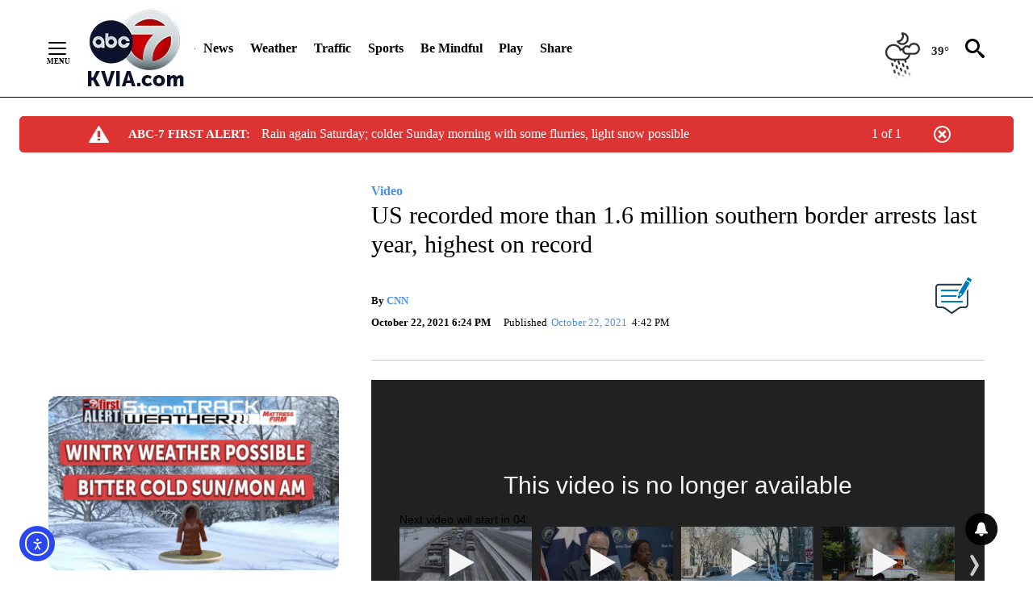

--- FILE ---
content_type: application/javascript
request_url: https://scripts.webcontentassessor.com/scripts/e6280c2b9be087a27d415c7c13cd681502b179552089a25ed2c482a8a13996ad
body_size: 38361
content:
;(function() { 'use strict'; var a15a=['Q0hYUEE=','Q3VKVGw=','cEhnVmI=','TVB0Y0M=','eE10bmU=','YVJQdXY=','NXwyfDF8NHwwfDM=','dlBiTFA=','UHJlYmlk','eWRSTU0=','ZnBPdUo=','Z05kTlg=','bWxaSUM=','cXVl','cHVzaA==','a0djUEo=','RlFUa2Y=','bkZxc00=','X3BianNBZA==','bmF2aWdhdG9y','dXNlckFnZW50','aEFVVFc=','Z29vZ2xlc3luZGljYXRpb24uY29tL3NhZmVmcmFtZQ==','aHJlZg==','aG9zdG5hbWU=','Z2VuZXJhdGVJbWFnZUVuZHBvaW50','eFBPQ2c=','RFB3dVk=','e2hhc2h9','Z2VuZXJhdGVMb2dFbmRwb2ludA==','ZnJVZkM=','aHR0cHM6Ly9hcGkue2hvc3RuYW1lfS9ldmVudHMvZXZlbnRz','Y1RhcGY=','cmVwbGFjZQ==','Z2VuZXJhdGVVdWlk','Y25Sa2Y=','bnJqcEI=','R0hkU1o=','bnJLV00=','Z2VuZXJhdGVVdWlkUGFydA==','SmFlWGg=','dG9TdHJpbmc=','c3Vic3RyaW5n','aXNXaW5kb3dJbnN0YW5jZVBhdGNoZWQ=','WHdUZkM=','bWVkaWFmaWx0ZXJQcm90ZWN0ZWQ=','aGFzT3duUHJvcGVydHk=','ZG9jdW1lbnQ=','aXNQYXRjaExpbWl0UmVhY2Vk','S2pzUXQ=','QllnV1g=','UGF0Y2hpbmcgTGltaXQgUmVhY2hlZA==','ZnJhbWVFbGVtZW50Q291bnQ=','ZlhDY2Y=','ZnJhbWVFbGVtZW50','cGF0Y2hXaW5kb3dJbnN0YW5jZQ==','aXpYdWY=','cVZlc08=','MXwzfDR8Nnw1fDJ8MA==','eEhuaUk=','UGF0Y2hpbmcgV2luZG93IEluc3RhbmNl','TWVodkU=','ekV6eUM=','SFRNTERvY3VtZW50','cVhadlo=','d3JpdGU=','bW9LS1c=','d3JpdGVsbg==','Tm9kZQ==','TVJGUFE=','YXBwZW5kQ2hpbGQ=','cWRhSk0=','Z1RvbnU=','Y29udGVudFdpbmRvdw==','aER6V1M=','WXFVZlo=','Y29udGVudERvY3VtZW50','SFRNTElGcmFtZUVsZW1lbnQ=','dXpRd0s=','akJHZU4=','clRrY0U=','c3JjZG9j','cGF0Y2hNZXRob2RPYmplY3Q=','d2luZG93SW5zdGFuY2U=','cGF0Y2hQcm9wZXJ0eU9iamVjdA==','aW5pdGlhbGl6ZVdpbmRvd0luc3RhbmNl','d1hjS1A=','Z3preEY=','bW9uaXRvck5hdGl2ZUFkcw==','b2JzZXJ2ZURvY3VtZW50','Ym9keQ==','ZGlzY29ubmVjdA==','b2JzZXJ2ZQ==','ZG9jdW1lbnRFbGVtZW50','ek1qa3M=','QWR2ZXJ0aXNlbWVudCBEZXRlY3RlZA==','aWpzbnQ=','VWtaWEU=','TXV0YXRpb25SZWNvcmQ=','W2lkXj0iZ2VtaW5pIl0=','WlZmZkY=','SGZLQWs=','Lm1nbGluZQ==','TURRQ3U=','Z2VtaW5p','bmF0aXZv','cmV2Y29udGVudA==','dGFib29sYQ==','LnRyY19zcG90bGlnaHRfaXRlbQ==','LnN0ci1hZHVuaXQ=','bWdpZA==','c3VidHJlZQ==','bFJ5TlU=','SkJRb2I=','WFNaZVU=','dGFyZ2V0','M3w1fDB8MXw0fDI=','cmJFems=','c2Nhbm5lZEl0ZW0=','c2FtcGxlQWRPYmplY3Q=','YWRkUmVwb3J0QnV0dG9u','em5Mc2I=','T2ZmZW5zaXZl','dXBpZXo=','ZGl2','THZLbnY=','Y2xpY2s=','Z01Wd1c=','Y3JpdGljYWw=','QlJzSmc=','VXNlciBSZXBvcnRlZCBBZCBEZXRlY3RlZA==','WUtEUGI=','MHw0fDN8Mnwx','UHBNVVY=','dHJhY2U=','dkJmakU=','UmVwb3J0IEJ1dHRvbiBDcmVhdGVk','c0d3Ukk=','U3FBQUY=','U2NhbS9taXNsZWFkaW5n','VW53YW50ZWQgcHJvZHVjdCBvciBzZXJ2aWNl','ZUxMdm8=','[base64]','[base64]','[base64]','[base64]','[base64]','[base64]','PGJyPg==','[base64]','PC9hPjwvc3Bhbj48L2Rpdj4=','Zmlyc3RDaGlsZA==','V0lrTno=','bWVkaWFmaWx0ZXJVcmE=','YWRkRXZlbnRMaXN0ZW5lcg==','YWRGcmFtZUVsZW1lbnQ=','dXNlclJlcG9ydGVkSXRlbQ==','Z2V0V2luZG93SFRNTA==','cmVwbGFjZVdpbmRvd0luc3RhbmNl','cHJvdGVjdFdpbmRvd0luc3RhbmNl','cHJvdGVjdEZyYW1lRWxlbWVudA==','SUJGWFA=','c2FuZGJveA==','a0RsYWM=','aW5mb3JtYXRpb25hbA==','UGtxWVk=','QWR2ZXJ0aXNlbWVudCBQcm90ZWN0ZWQ=','c2V0QXR0cmlidXRl','am9pbg==','bGlzdGVuV2luZG93SW5zdGFuY2U=','S3d1eVA=','SXFkamY=','UmVkaXJlY3QgRGV0ZWN0ZWQ=','bWlrUnQ=','bG1BVlc=','UmVkaXJlY3QgRXZlbnQgSGFuZGxlciBBZGRlZA==','bWVzc2FnZQ==','dGVzdA==','YWRMb2dnZWQ=','Z2V0','cmVzb3VyY2VFbnRyaWVz','cmVwb3J0U2VjdXJpdHlWaW9sYXRpb24=','ZXJyb3I=','ZWNNSEc=','ZGVmaW5lUHJvcGVydHk=','Tnd2ckQ=','Qm5pZEM=','QWR2ZXJ0aXNlbWVudCBSZXBsYWNlZA==','blBPWG8=','aWZIY1A=','N3wwfDR8MXw4fDJ8M3w1fDY=','bnZsQXQ=','bWVkaWFmaWx0ZXJSZXBsYWNlbWVudENvdW50','UXZzTkQ=','VGpTaFk=','QkhHVmU=','MHw2fDF8Mnw0fDN8NQ==','U011YnY=','RVdIUnM=','c3RhbmRhcmQ=','cmVtb3ZlQ2hpbGQ=','c3Jj','YWJvdXQ6Ymxhbms=','c3R5bGU=','bmFtZQ==','cGFyZW50RWxlbWVudA==','MXw0fDB8MnwzfDU=','aW5zZXJ0QmVmb3Jl','Y2xvc2U=','dHJhbnNsYXRlRXZlbnRUeXBl','dHJhbnNsYXRlRXZlbnRBY3Rpb24=','dHJpZ2dlcg==','YWN0aW9u','c2xvdA==','d2luZG93','bWV0aG9k','aW50ZXJmYWNl','REZleEM=','TE11WWQ=','RXZlbnQgRGlzcGF0Y2hlZA==','Z2V0eUM=','ZGlzcGF0Y2hFdmVudA==','Z2VuZXJhdGVVbmlxdWVUcmFja2luZ1VSTA==','aW1hZ2U=','Y29uY2F0','JnR5cGU9','cmd3R00=','aW1n','c3BIdEM=','bm9uZQ==','Z2djaHQ=','UEFRZUg=','QWR2ZXJ0aXNlbWVudCBUcmFja2Vk','ZHJQcEw=','Ym9yZGVy','d2lkdGg=','ZGlzcGxheQ==','ZXhlY3V0ZVNlY3VyaXR5VmlvbGF0aW9u','VnFKdkI=','dE1ueFM=','U2VjdXJpdHkgVmlvbGF0aW9uIERldGVjdGVk','VEN2R3k=','QWR2ZXJ0aXNlbWVudCBSZXBvcnRlZA==','eWdlZVc=','QWR2ZXJ0aXNlbWVudCBCbG9ja2Vk','Z2VuZXJhdGVWaW9sYXRpb25EZXRhaWxz','UlFwamk=','aXNXaW5kb3dJbnN0YW5jZUNyb3NzT3JpZ2lu','c09oTWY=','cmVwb3J0VXNlckFk','bU13Qlc=','bmxEV0c=','Z2hxcUM=','PCEtLURldGVjdGVkIFNlY3VyaXR5IFZpb2xhdGlvbiAoTmF0aXZlKSBieSA=','RE1IR3M=','LS0+','MXw5fDN8Nnw3fDJ8MTF8MTB8OHwxMnw1fDR8MA==','ZXZlbnRNZXNzYWdl','Z2VuZXJhdGVFdmVudE1lc3NhZ2U=','cHJlYmlkRGF0YXNldA==','empnTVA=','UGpBWm4=','aW50ZXJmYWNlTWV0aG9kTmFtZQ==','Z2VuZXJhdGVNZXRob2RQYXRjaA==','Z2V0QXJndW1lbnRzSFRNTA==','c2VyaWFsaXplTWV0aG9kT2JqZWN0','aG5DTnA=','RVFWamE=','S1ZzSUM=','Vk9yY08=','c3RyaW5n','c2xpY2U=','Y2FsbA==','TkVobms=','WG5DV0s=','Z2VuZXJhdGVQcm9wZXJ0eVBhdGNo','bUR5eXY=','Z2VuZXJhdGVOYW1lUGF0Y2g=','Z2VuZXJhdGVDb250ZW50UGF0Y2g=','WXlqWGI=','SGlMcXg=','Z29vZ2xlX2Fkc19pZnJhbWU=','WWFpVEY=','c2FmZWZyYW1lSFRNTA==','ak5HZno=','T3RZU1I=','cHFxQUY=','SUZSQU1F','YnhVU1A=','ZEdtb0c=','TmV3IEZyYW1lIERldGVjdGVk','Z25qZmY=','bm9kZU5hbWU=','bHlFSW0=','Y2xvbmVGcmFtZUVsZW1lbnQ=','ck1xamU=','MnwzfDF8MHw0','ZXhlY3V0ZUNyZWF0aXZlSWRWaW9sYXRpb24=','dVROeXk=','Y3JlYXRpdmU=','cmVwbGFjZUZyYW1lRWxlbWVudA==','c2NhbkNyZWF0aXZlSWQ=','Zm9ybWF0RXh0cmFjdGVkQ3JlYXRpdmVJZA==','c2trdm0=','aGNZRHg=','eEZ4YXU=','MXwwfDR8Mnwz','aVhBSFc=','WGpEaEc=','c21hcnRTZWFyY2g=','Y3VzdG9tU2VhcmNo','Z2V0UmVzb3VyY2VFbnRyaWVz','Q1VtYkk=','Z2V0UHJlYmlkRGF0YXNldA==','cm90WUc=','emN2SmE=','U0N4Z2M=','RG9tYWluIERhdGEgRXh0cmFjdGVk','SGdqRnI=','Zm9ybWF0RXh0cmFjdGVkRG9tYWluTmFtZQ==','VGpRaGk=','Z0xvT3g=','bGFzdEluZGV4','KD86XC9cL3wlMkYlMkYp','elF6SW0=','KD86XC98JTJGKQ==','Y2JmUVc=','Lio/','cm1HUlo=','XHUwMDJk','Q2Vielk=','eUtTZGg=','bWF0Y2g=','ZXh0cmFjdERvbWFpbk5hbWVz','ZXhlYw==','aExmRFE=','ekdibGk=','RG1ZSFE=','UnBmdWw=','cmVz','cHJlYmlk','ZXh0cmFjdFJlc291cmNlRW50cmllcw==','QlBjaGY=','ckhNQ3Y=','dGltaW5n','anBaU3o=','aWZyYW1l','UEp1WFM=','UGVyZm9ybWFuY2UgRGF0YSBFeHRyYWN0ZWQ=','QkNETUE=','Tmt4WUE=','cGVyZm9ybWFuY2U=','Z2V0RW50cmllcw==','bWFw','dG9KU09O','bmF2aWdhdGlvblN0YXJ0','Z2V0TWV0aG9kT2JqZWN0SnNvbg==','ZGVUcU4=','Z2V0UmVxdWVzdEFyZ3VtZW50cw==','Z2V0QWRPYmplY3RKc29u','Z2V0QWRPYmplY3RIVE1M','Z2V0QWRPYmplY3RSYXdIVE1M','Z2V0QWRSZXNvdXJjZUVudHJpZXM=','SHJFSXU=','UG9WY00=','YnlpYVE=','OXwxfDZ8N3wxMHw0fDB8Mnw1fDN8OA==','YU5pSW8=','c2FtcGxlZA==','WEhqaGc=','cmFuZG9t','Z2ZPbHY=','QWR2ZXJ0aXNlbWVudCBTYW1wbGVk','WldiWVM=','Y29tLm1lZGlhdHJ1c3QubWVkaWFmaWx0ZXI=','d2FybmluZw==','dHlwZQ==','ZGF0YXNldA==','ZXZlbnRNZXNzYWdlcw==','dGVoeWk=','VGRFdFg=','UGpHZXI=','V1dEWGo=','c3RhY2s=','c1laWnM=','NXw2fDN8MXwyfDB8NA==','RWRBV2M=','c2V0UmVxdWVzdEhlYWRlcg==','YXBwbGljYXRpb24vanNvbg==','RXZlbnQgUmVwb3J0ZWQ=','YW5pdmlldw==','dnRtS2c=','RkFtdVc=','Y2FsbGJhY2s=','dGV4dFNjYW4=','Y29uZmlndXJlT3B0aW9ucw==','aW5pdGlhbGl6ZUFkdmVydGlzZW1lbnRz','YWN5Wnk=','dGFnTmFtZQ==','c1huZHY=','UVNnVFQ=','c0p4WXc=','eFRBWUM=','TWVkaWFGaWx0ZXI=','aU1ld1I=','c2Nhbg==','eG1vYVI=','SXV1T0o=','aXNBcnJheQ==','cGFyc2VTY2FubmVkTWV0aG9k','VXlVd1g=','enBJQ3c=','bWFsd2FyZQ==','Y29udGV4dA==','dmlvbGF0aW9u','Y2F0ZWdvcnk=','c3RhbmRhbG9uZQ==','aW1wbGVtZW50YXRpb25OYW1l','ckxNYnc=','anR4a3Y=','YVhJbFk=','WlBwZlY=','NnwwfDJ8M3wxfDV8N3w0','c3BsaXQ=','cHJvdG90eXBl','aW5pdGlhbGl6ZVByb3BlcnRpZXM=','aW5pdGlhbGl6ZURlYnVnTW9kZQ==','aW5pdGlhbGl6ZVF1ZXJ5UGFyYW1ldGVycw==','aW5pdGlhbGl6ZUN1c3RvbUV4cHJlc3Npb25z','aW5pdGlhbGl6ZU91dGJyYWluUGF0Y2g=','aW5pdGlhbGl6ZUFwcGxpY2F0aW9u','aW5pdGlhbGl6ZUNvbmZpZ3VyYXRpb25Qcm9wZXJ0aWVz','aW5pdGlhbGl6ZVByZWJpZFBhdGNo','ZXVIRXk=','Mi4yNC44','Tk56aVY=','bG9jYWxob3N0','PGh0bWw+PGJvZHk+PC9ib2R5PjwvaHRtbD4=','ZUFsZlk=','SnFKUWo=','YUN2c2M=','Y3VzdG9t','Q25DbXo=','cXVhbGl0eQ==','TGRtWUQ=','ZXhwZXJpZW5jZQ==','ZnF6aWo=','bm90aWZpZWQ=','S1R6ekQ=','YmhGeXI=','QWR1bHQgY29udGVudA==','VW53YW50ZWQgcHJvZHVjdCBvciBzZXJ2aWNlIChOb24tc3BlY2lmaWMp','T3RoZXI=','Q3J5ZVY=','UmVwb3J0IHRoaXMgYWQ=','QmJya1Y=','UG93ZXJlZCBieSBUTVQ=','U0FGWVo=','Q2FuY2Vs','RXN0YWZhL2VuZ2HDsW9zbw==','eFpGSHk=','Q29udGVuaWRvIHBhcmEgYWR1bHRvcw==','VHZOR1Q=','UHJvZHVjdG8gbyBzZXJ2aWNpbyBubyBkZXNlYWRvIChObyBlc3BlY8OtZmljbyk=','R2hOaHk=','T3Rybw==','UmVwb3J0YXIgZXN0ZSBhbnVuY2lv','WWtTR0s=','SEJZZm8=','Q2FuY2VsYXI=','RlpOTE8=','T2ZmZW5zYW50','Tkp4SW0=','Q29udGVudSBwb3VyIGFkdWx0ZXM=','anlZa1Q=','U2lnbmFsZXIgY2V0dGUgYW5ub25jZQ==','d1BLaHg=','UHJvcHVsc8OpIHBhciBUTVQ=','QW5udWxlcg==','RE5UU3o=','SW5oYWx0ZSBmw7xyIEVyd2FjaHNlbmU=','VFZjTGo=','VW5lcnfDvG5zY2h0ZXMgUHJvZHVrdCBvZGVyIERpZW5zdGxlaXN0dW5nIChOaWNodCBzcGV6aWZpc2NoKQ==','YlZmQVA=','QW5kZXJl','dW1DRWk=','QW5nZXRyaWViZW4gdm9uIFRNVA==','QmJZRFY=','QWJicmVjaGVu','SU90SEU=','0JzQvtGI0LXQvdC90LjRh9C10YHRgtCy0L4v0LLQstC+0LTRj9GJ0LXQtSDQsiDQt9Cw0LHQu9GD0LbQtNC10L3QuNC1','0J7RgdC60L7RgNCx0LjRgtC10LvRjNC90YvQuQ==','0JrQvtC90YLQtdC90YIg0LTQu9GPINCy0LfRgNC+0YHQu9GL0YU=','dHJmRWY=','0J3QtdC20LXQu9Cw0YLQtdC70YzQvdGL0Lkg0L/RgNC+0LTRg9C60YIg0LjQu9C4INGD0YHQu9GD0LPQsCAo0J3QtSDQutC+0L3QutGA0LXRgtC40LfQuNGA0L7QstCw0L3Qvik=','akdUTnE=','0JTRgNGD0LPQvtC1','VFhxZVQ=','bldycXk=','0J7RgtC80LXQvdCw','4KSG4KSq4KSk4KWN4KSk4KS/4KSc4KSo4KSV','4KSF4KSo4KWN4KSv','WVRrWlg=','4KSH4KS4IOCkteCkv+CknOCljeCknuCkvuCkquCkqCDgpJXgpYAg4KSw4KS/4KSq4KWL4KSw4KWN4KSfIOCkleCksOClh+Ckgg==','Y2t0bkU=','VE1UIOCkpuCljeCkteCkvuCksOCkviDgpLjgpILgpJrgpL7gpLLgpL/gpKQ=','WHBGSlY=','4KSw4KSm4KWN4KSmIOCkleCksOClh+Ckgg==','YXZaZUM=','UHJpamV2YXJhL3phdmFyYXZhbmpl','VXZyZWRsaml2bw==','bE5MSFk=','U2FkcsW+YWogemEgb2RyYXNsZQ==','akhreno=','YW5Ma1E=','UHJpamF2aSBvdmFqIG9nbGFz','UXZLcEQ=','UG9rcmXEh2UgVE1U','clFUcng=','WFNzdFQ=','U3ZpbmRlbC92aWxkbGVkZW5kZQ==','bk9BZ0Q=','U3TDuGRlbmRl','SW5kaG9sZCBmb3Igdm9rc25l','ekJFaUg=','QW5kZXQ=','aUpncHk=','QW5udWxsZXI=','WnBmd1Y=','Qmx1ZmYvbWlzbGVkYW5kZQ==','eW5MeXg=','U3TDtnRhbmRl','ekxjUkY=','QW5uYXQ=','QXFReVA=','UmFwcG9ydGVyYSBkZW5uYSBhbm5vbnM=','a1B5Rm0=','QWpTUW4=','QXZicnl0','amhnQms=','Vm51dUI=','Q29udGVudXRvIHBlciBhZHVsdGk=','cktjUGE=','UUF5TEw=','U2VnbmFsYSBxdWVzdG8gYW5udW5jaW8=','QU9XR1I=','QWxpbWVudGF0byBkYSBUTVQ=','d0RBVXI=','QWFuc3Rvb3RnZXZlbmQ=','WGNydnU=','T25nZXdlbnN0IHByb2R1Y3Qgb2YgZGllbnN0IChOaWV0LXNwZWNpZmllayk=','RGV6ZSBhZHZlcnRlbnRpZSByYXBwb3J0ZXJlbg==','cEx4c20=','d2Vuemk=','Y29uZmlnVXJs','YXNzaWdu','bG9hZFJlbW90ZUNvbmZpZ3VyYXRpb24=','ZXhwcmVzc2lvbg==','cGFyc2U=','c3RyaW5naWZ5','bWVkaWFmaWx0ZXJDb25maWd1cmF0aW9u','dmVyc2lvbg==','ZGVmYXVsdA==','aGFzaA==','YmxhY2tsaXN0','YmlkZGVycw==','Y3JlYXRpdmVz','dmlvbGF0aW9ucw==','YWdncmVzc2l2ZQ==','dGhyZXNob2xk','cHJvdGVjdA==','cGF0Y2hQcmViaWQ=','cmVqZWN0','c2FmZWZyYW1l','cmVwbGFjZW1lbnQ=','eG5YRUo=','cmVwbGFjZUFkV2luZG93','YXR0cmlidXRlcw==','bm90aWZ5','c2FtcGxlRGVub21pbmF0b3I=','c2FtcGxlU3RhdHVz','bWF0Y2hlcw==','ZXJyb3Jz','bmF0aXZlU3VwcG9ydA==','ZXZlbnRMZXZlbHM=','cmVwb3J0ZWQ=','dHlwZXM=','YWN0aW9ucw==','aGVhZGVycw==','bGFuZ3VhZ2VNYXA=','T3BsaWNodGluZy9taXNsZWlkZW5k','QWFuZ2VkcmV2ZW4gZG9vciBUTVQ=','QWx0cm8=','SW5uZWjDpWxsIGbDtnIgdnV4bmE=','UmFwcG9ydMOpciBkZW5uZSBhbm5vbmNl','4KS14KSv4KS44KWN4KSVIOCkuOCkvuCkruCkl+CljeCksOClgA==','QmV0cnVnL2lycmVmw7xocmVuZA==','QW5zdMO2w59pZw==','RGllc2UgQW56ZWlnZSBtZWxkZW4=','QXJuYXF1ZS90cm9tcGV1cg==','QXV0cmU=','c2V0dXA=','a2V5cw==','ZXJyb3JNZXNzYWdl','Ymh0Y2k=','M3wxfDB8Mnw0','ZG9tYWlu','Z2VuZXJhdGVEb21haW4=','dXNlcmFnZW50','Z2VuZXJhdGVVc2VyYWdlbnQ=','cmVmZXJyZXI=','Z2VuZXJhdGVSZWZlcnJlcg==','bGFuZ3VhZ2U=','Z2VuZXJhdGVMYW5ndWFnZQ==','ZW5kcG9pbnRz','Z2VuZXJhdGVFbmRwb2ludHM=','V1FPdWQ=','b3Blbg==','R0VU','c2VuZA==','c3RhdHVz','cmVzcG9uc2VUZXh0','UFJDSno=','NnwxfDh8MnwzfDB8N3w1fDQ=','TnJ1dGs=','bWVkaWFmaWx0ZXJfZXZlbnRfbWVzc2FnZXM=','bWVkaWFmaWx0ZXJfcHJvdGVjdA==','UHhJY2M=','bWVkaWFmaWx0ZXJfcHJlYmlk','R3ZvdkU=','cWRURnY=','bWVkaWFmaWx0ZXJfbmF0aXZl','cUVuRUo=','bWVkaWFmaWx0ZXJfbm90aWZ5','ZG91YmxlY2xpY2submV0','QUhxQW8=','bWVkaWFmaWx0ZXJfZGVidWc=','T294aU0=','bWVkaWFmaWx0ZXJfdXNlcl9yZXBvcnRlZA==','bG9jYXRpb24=','c2VhcmNo','aW5kZXhPZg==','cmR1ZXk=','a2JDY2w=','QU5oV1k=','WGxhbkk=','YWRueHMuY29t','ZGVidWc=','dXNlclJlcG9ydGVkQWRz','bWVkaWFmaWx0ZXJfYWdncmVzc2l2ZQ==','Zm9yRWFjaA==','Z2VuZXJhdGVDdXN0b21FeHByZXNzaW9u','ZXZKTmQ=','ZHZUdVY=','bnVtYmVy','Sk5YTVQ=','Ym9vbGVhbg==','WXZwd0w=','RGVidWcgTW9kZSBFbmFibGVk','ZmlsdGVy','cmVkdWNl','ZGVidWdNZXNzYWdl','QXBwbGljYXRpb24gSW5pdGlhbGl6ZWQ=','aW1wbGVtZW50YXRpb24=','SlpJVUo=','bWVkaWFmaWx0ZXI=','Z2VuZXJhdGVSZW5kZXJBZFBhdGNo','aW1wb3J0YW50','WkxTeUw=','UHJlYmlkIEFkdmVydGlzZW1lbnQgRGV0ZWN0ZWQ=','dG9w','cGJqcw==','Z2V0QmlkUmVzcG9uc2Vz','Ymlkcw==','aXBockM=','YWRJZA==','ZGVmYXVsdFZpZXc=','UFVBbWg=','bG9n','YXBwbHk=','dExaYW0=','V29GTHM=','VXNBSlo=','a3dlWGM=','c2V0','Q3JiTUk=','NnwxfDR8NXwwfDN8Mg==','a1JpYUo=','dmFsdWU=','U3NSa3g=','b3V0YnJhaW4=','bmF0aXZl','ekF4cmk=','T0RFQXE=','U21MQUg=','WXVraUE=','TW9kdWxlIEVuYWJsZWQ=','Wkd2RHU=','WWNEcEs=','UFFKZGg=','T0JS','aktLS24=','ZXh0ZXJu','dldkR3M=','cmV0dXJuZWRIdG1sQW5kVmFjRGF0YQ==','TlF6TEs=','cmV0dXJuZWRJcmREYXRh','dVdOeGY=','cmV0dXJuZWRKc29uRGF0YQ==','d2pUWno=','cmV0dXJuZWRJcmRKc29uRGF0YQ==','c2hpZnQ=','Z2V0T3duUHJvcGVydHlEZXNjcmlwdG9y','bGVuZ3Ro','U01nclo=','RHRBV0w=','UGF0Y2hpbmcgTWV0aG9k','UEJVZ0U=','cUpoRlM=','Yk9BRnA=','b05DWnY=','aW50ZXJmYWNlTmFtZQ==','aW50ZXJmYWNlUHJvcGVydHlOYW1l','aW50ZXJmYWNlUHJvcGVydHlEZXNjcmlwdG9yTmFtZQ==','ZG9Ob3RSZXBsYWNl','bmF0aXZlSXRlbQ==','YWRXaW5kb3dJbnN0YW5jZQ==','YWRPYmplY3Q=','dmVuZG9y','Y291bnQ=','ZnJvbQ==','cXVlcnlTZWxlY3RvckFsbA==','Lm9iLWR5bmFtaWMtcmVjLWNvbnRhaW5lcg==','cGFyc2VGcm9tU3RyaW5n','aW5uZXJIVE1M','QlJZZ1k=','c2VjdXJpdHlWaW9sYXRpb25IVE1M','c2VjdXJpdHlWaW9sYXRpb24=','b3V0ZXJIVE1M','c2NhbkhUTUw=','Y2xvbmVOb2Rl','Y3JlYXRlRWxlbWVudA==','cGFyZW50Tm9kZQ==','cmVwbGFjZUNoaWxk','cXVlcnlTZWxlY3Rvcg==','I21lZGlhZmlsdGVyLXNhbmRib3g=','ZHJvcFRyYWNraW5nUGl4ZWw=','bXZSZXNwb25zZQ==','Y2FyZHM=','cmVzcG9uc2U=','aHRtbA==','TFlBSlI=','b2RiUmVzcG9uc2U=','V0NjZ1E=','WEhwY1A=','WklYSnI='];(function(c,d){var e=function(f){while(--f){c['push'](c['shift']());}};e(++d);}(a15a,0x1a6));var a15b=function(c,d){c=c-0x0;var e=a15a[c];if(a15b['cedYtj']===undefined){(function(){var f=typeof window!=='undefined'?window:typeof process==='object'&&typeof require==='function'&&typeof global==='object'?global:this;var g='ABCDEFGHIJKLMNOPQRSTUVWXYZabcdefghijklmnopqrstuvwxyz0123456789+/=';f['atob']||(f['atob']=function(h){var i=String(h)['replace'](/=+$/,'');for(var j=0x0,k,l,m=0x0,n='';l=i['charAt'](m++);~l&&(k=j%0x4?k*0x40+l:l,j++%0x4)?n+=String['fromCharCode'](0xff&k>>(-0x2*j&0x6)):0x0){l=g['indexOf'](l);}return n;});}());a15b['Ofmvmr']=function(o){var p=atob(o);var q=[];for(var r=0x0,s=p['length'];r<s;r++){q+='%'+('00'+p['charCodeAt'](r)['toString'](0x10))['slice'](-0x2);}return decodeURIComponent(q);};a15b['ramwkm']={};a15b['cedYtj']=!![];}var t=a15b['ramwkm'][c];if(t===undefined){e=a15b['Ofmvmr'](e);a15b['ramwkm'][c]=e;}else{e=t;}return e;};var mediafilter=function(e){if(e){var g=a15b('0x0')[a15b('0x1')]('|'),i=0x0;while(!![]){switch(g[i++]){case'0':mediafilter[a15b('0x2')][a15b('0x3')]();continue;case'1':mediafilter[a15b('0x2')][a15b('0x4')]();continue;case'2':mediafilter[a15b('0x2')][a15b('0x5')]();continue;case'3':mediafilter[a15b('0x2')][a15b('0x6')]();continue;case'4':mediafilter[a15b('0x2')][a15b('0x7')]();continue;case'5':mediafilter['prototype'][a15b('0x8')]();continue;case'6':mediafilter[a15b('0x2')][a15b('0x9')](e);continue;case'7':mediafilter[a15b('0x2')][a15b('0xa')]();continue;}break;}}};mediafilter[a15b('0x2')][a15b('0x9')]=function(j){var k={};k[a15b('0xb')]=a15b('0xc');k[a15b('0xd')]=a15b('0xe');k['xnXEJ']=a15b('0xf');k[a15b('0x10')]=function(m,n){return m>n;};k[a15b('0x11')]='blacklisted';k[a15b('0x12')]=a15b('0x13');k['pQwav']='policy';k[a15b('0x14')]=a15b('0x15');k[a15b('0x16')]=a15b('0x17');k['jAIJI']='sentry';k[a15b('0x18')]='blocked';k['bWZyY']=a15b('0x19');k[a15b('0x1a')]='Scam/misleading';k[a15b('0x1b')]='Offensive';k['UvJFV']=a15b('0x1c');k['yobZR']=a15b('0x1d');k['jAozB']=a15b('0x1e');k[a15b('0x1f')]=a15b('0x20');k[a15b('0x21')]=a15b('0x22');k[a15b('0x23')]=a15b('0x24');k['MQKaB']=a15b('0x25');k['tJDTA']='Ofensivo';k[a15b('0x26')]=a15b('0x27');k[a15b('0x28')]=a15b('0x29');k[a15b('0x2a')]=a15b('0x2b');k['VFQBI']=a15b('0x2c');k[a15b('0x2d')]='Con\x20la\x20tecnología\x20de\x20TMT';k[a15b('0x2e')]=a15b('0x2f');k[a15b('0x30')]=a15b('0x31');k[a15b('0x32')]=a15b('0x33');k[a15b('0x34')]=a15b('0x35');k[a15b('0x36')]=a15b('0x37');k['IdPoj']=a15b('0x38');k[a15b('0x39')]=a15b('0x3a');k[a15b('0x3b')]=a15b('0x3c');k[a15b('0x3d')]=a15b('0x3e');k[a15b('0x3f')]=a15b('0x40');k[a15b('0x41')]=a15b('0x42');k[a15b('0x43')]=a15b('0x44');k['WIlot']=a15b('0x45');k['CIKuT']=a15b('0x46');k[a15b('0x47')]=a15b('0x48');k[a15b('0x49')]=a15b('0x4a');k[a15b('0x4b')]='Пожаловаться\x20на\x20эту\x20рекламу';k[a15b('0x4c')]=a15b('0x4d');k['RMrpf']=a15b('0x4e');k['qyCCR']=a15b('0x4f');k[a15b('0x50')]=a15b('0x51');k[a15b('0x52')]=a15b('0x53');k[a15b('0x54')]=a15b('0x55');k[a15b('0x56')]=a15b('0x57');k['lXsUo']=a15b('0x58');k[a15b('0x59')]=a15b('0x5a');k[a15b('0x5b')]='Nepoželjan\x20proizvod\x20ili\x20usluga\x20(Nespecifično)';k[a15b('0x5c')]=a15b('0x5d');k[a15b('0x5e')]=a15b('0x5f');k[a15b('0x60')]='Odustani';k[a15b('0x61')]=a15b('0x62');k[a15b('0x63')]=a15b('0x64');k['ZxSAV']=a15b('0x65');k[a15b('0x66')]=a15b('0x67');k['NImzg']='Drevet\x20af\x20TMT';k[a15b('0x68')]=a15b('0x69');k[a15b('0x6a')]=a15b('0x6b');k[a15b('0x6c')]=a15b('0x6d');k[a15b('0x6e')]='Oönskad\x20produkt\x20eller\x20tjänst\x20(Ospecifik)';k['gzYvi']=a15b('0x6f');k[a15b('0x70')]=a15b('0x71');k[a15b('0x72')]='Drivs\x20av\x20TMT';k[a15b('0x73')]=a15b('0x74');k[a15b('0x75')]='Truffa/ingannevole';k[a15b('0x76')]=a15b('0x77');k[a15b('0x78')]='Prodotto\x20o\x20servizio\x20indesiderato\x20(Non\x20specifico)';k[a15b('0x79')]=a15b('0x7a');k[a15b('0x7b')]=a15b('0x7c');k[a15b('0x7d')]='Annulla';k['YayEL']=a15b('0x7e');k[a15b('0x7f')]='Inhoud\x20voor\x20volwassenen';k['JpoKQ']=a15b('0x80');k['NFCyj']='Overig';k['nCoDu']=a15b('0x81');k[a15b('0x82')]='Annuleren';k[a15b('0x83')]=function(o,p){return o>p;};try{if(j[a15b('0x84')]){j=Object[a15b('0x85')](j,mediafilter['prototype'][a15b('0x86')](j['configUrl']));j[a15b('0x87')]=eval(j['expression']);}if(window['mediafilterConfiguration']){j=Object[a15b('0x85')](j,JSON[a15b('0x88')](JSON[a15b('0x89')](window[a15b('0x8a')])));}mediafilter[a15b('0x8b')]=k['euHEy'];mediafilter['implementation']=a15b('0x8c');mediafilter[a15b('0x8d')]=j['hash']||'0';mediafilter['hostname']=j['hostname']||k[a15b('0xd')];mediafilter[a15b('0x8e')]=j[a15b('0x8e')]||{};mediafilter[a15b('0x13')]=j[a15b('0x13')]||[];mediafilter['bidders']=j[a15b('0x8f')]||{};mediafilter['creatives']=j[a15b('0x90')]||{};mediafilter['violations']=j[a15b('0x91')]||{};mediafilter[a15b('0x92')]=j['aggressive']||![];mediafilter[a15b('0x93')]=j[a15b('0x93')]||0x1;mediafilter[a15b('0x94')]=j[a15b('0x94')]||![];mediafilter['patchPrebid']=j[a15b('0x95')]||![];mediafilter[a15b('0x96')]=j[a15b('0x96')]||![];mediafilter[a15b('0x97')]=j[a15b('0x97')]||![];mediafilter[a15b('0x98')]=j[a15b('0x98')]||k[a15b('0x99')];mediafilter[a15b('0x9a')]=j[a15b('0x9a')]||!![];mediafilter[a15b('0x9b')]=j[a15b('0x9b')]||[];mediafilter[a15b('0x87')]=j[a15b('0x87')]||/^$/gim;mediafilter['debug']=j['debug']||![];mediafilter[a15b('0x9c')]=j['notify']||![];mediafilter[a15b('0x9d')]=k['eAlfY'](j[a15b('0x9d')],0xc8)?j[a15b('0x9d')]:0x5dc;mediafilter[a15b('0x9e')]=j[a15b('0x9e')]||!![];mediafilter['userReportedAds']=![];mediafilter[a15b('0x9f')]=[];mediafilter[a15b('0xa0')]=[];mediafilter['nativeSupport']=j[a15b('0xa1')]||![];mediafilter['eventMessages']=![];mediafilter[a15b('0xa2')]=[0x1,0x2,0x3,0x4,0x5,0x6,0x7];mediafilter[a15b('0xa3')]=![];mediafilter[a15b('0xa4')]={};mediafilter[a15b('0xa4')]['b']=k.JqJQj;mediafilter[a15b('0xa4')]['c']=k.aCvsc;mediafilter[a15b('0xa4')]['p']=k.pQwav;mediafilter[a15b('0xa4')]['r']='redirect';mediafilter[a15b('0xa4')]['q']=k.CnCmz;mediafilter[a15b('0xa4')]['e']=k.LdmYD;mediafilter[a15b('0xa4')]['s']=k.jAIJI;mediafilter[a15b('0xa5')]={};mediafilter[a15b('0xa5')]['b']=k.fqzij;mediafilter[a15b('0xa5')]['l']=k.bWZyY;mediafilter[a15b('0xa6')]=j['headers']||[];mediafilter[a15b('0xa7')]={};mediafilter[a15b('0xa7')]['en']={};mediafilter[a15b('0xa7')]['es']={};mediafilter[a15b('0xa7')]['fr']={};mediafilter[a15b('0xa7')]['de']={};mediafilter[a15b('0xa7')]['ru']={};mediafilter[a15b('0xa7')]['hi']={};mediafilter[a15b('0xa7')]['hr']={};mediafilter[a15b('0xa7')]['da']={};mediafilter[a15b('0xa7')]['sv']={};mediafilter[a15b('0xa7')]['it']={};mediafilter[a15b('0xa7')]['nl']={};mediafilter[a15b('0xa7')]['nl']['c']=[a15b('0xa8'),k.YayEL,k.Xcrvu,k.JpoKQ,k.NFCyj];mediafilter[a15b('0xa7')]['nl']['h']=k.nCoDu;mediafilter[a15b('0xa7')]['nl']['f']=a15b('0xa9');mediafilter[a15b('0xa7')]['nl']['x']=k.pLxsm;mediafilter[a15b('0xa7')]['it']['c']=[k.jhgBk,'Offensivo',k.VnuuB,k.rKcPa,a15b('0xaa')];mediafilter[a15b('0xa7')]['it']['h']=k.QAyLL;mediafilter[a15b('0xa7')]['it']['f']=k.AOWGR;mediafilter[a15b('0xa7')]['it']['x']=k.wDAUr;mediafilter[a15b('0xa7')]['sv']['c']=[k.ZpfwV,k.ynLyx,a15b('0xab'),k.zLcRF,k.gzYvi];mediafilter[a15b('0xa7')]['sv']['h']=k.AqQyP;mediafilter[a15b('0xa7')]['sv']['f']=k.kPyFm;mediafilter[a15b('0xa7')]['sv']['x']=k.AjSQn;mediafilter[a15b('0xa7')]['da']['c']=[k.XSstT,k.nOAgD,k.ZxSAV,'Uønsket\x20produkt\x20eller\x20service\x20(Ikke-specifik)',k.zBEiH];mediafilter[a15b('0xa7')]['da']['h']=a15b('0xac');mediafilter[a15b('0xa7')]['da']['f']=k.NImzg;mediafilter[a15b('0xa7')]['da']['x']=k.iJgpy;mediafilter[a15b('0xa7')]['hr']['c']=[k.avZeC,k.lXsUo,k.lNLHY,k.jHkzz,'Ostalo'];mediafilter[a15b('0xa7')]['hr']['h']=k.anLkQ;mediafilter[a15b('0xa7')]['hr']['f']=k.QvKpD;mediafilter[a15b('0xa7')]['hr']['x']=k.rQTrx;mediafilter[a15b('0xa7')]['hi']['c']=['धोखा/भ्रामक',k.RMrpf,a15b('0xad'),'अवांछित\x20उत्पाद\x20या\x20सेवा\x20(विशेष\x20नहीं)',k.qyCCR];mediafilter[a15b('0xa7')]['hi']['h']=k.YTkZX;mediafilter[a15b('0xa7')]['hi']['f']=k.cktnE;mediafilter[a15b('0xa7')]['hi']['x']=k.XpFJV;mediafilter[a15b('0xa7')]['ru']['c']=[k.IOtHE,k.WIlot,k.CIKuT,k.trfEf,k.jGTNq];mediafilter[a15b('0xa7')]['ru']['h']=k.TXqeT;mediafilter[a15b('0xa7')]['ru']['f']='На\x20платформе\x20TMT';mediafilter[a15b('0xa7')]['ru']['x']=k.nWrqy;mediafilter[a15b('0xa7')]['de']['c']=[a15b('0xae'),a15b('0xaf'),k.DNTSz,k.TVcLj,k.bVfAP];mediafilter[a15b('0xa7')]['de']['h']=a15b('0xb0');mediafilter[a15b('0xa7')]['de']['f']=k.umCEi;mediafilter[a15b('0xa7')]['de']['x']=k.BbYDV;mediafilter[a15b('0xa7')]['fr']['c']=[a15b('0xb1'),k.FZNLO,k.NJxIm,'Produit\x20ou\x20service\x20indésirable\x20(Non\x20spécifique)',a15b('0xb2')];mediafilter[a15b('0xa7')]['fr']['h']=k.jyYkT;mediafilter[a15b('0xa7')]['fr']['f']=k.wPKhx;mediafilter[a15b('0xa7')]['fr']['x']=k.IdPoj;mediafilter[a15b('0xa7')]['es']['c']=[k.MQKaB,k.tJDTA,k.xZFHy,k.TvNGT,k.GhNhy];mediafilter[a15b('0xa7')]['es']['h']=k.VFQBI;mediafilter[a15b('0xa7')]['es']['f']=k.YkSGK;mediafilter[a15b('0xa7')]['es']['x']=k.HBYfo;mediafilter[a15b('0xa7')]['en']['c']=[k.KTzzD,k.bhFyr,k.UvJFV,k.yobZR,k.jAozB];mediafilter[a15b('0xa7')]['en']['h']=k.CryeV;mediafilter[a15b('0xa7')]['en']['f']=k.BbrkV;mediafilter[a15b('0xa7')]['en']['x']=k.SAFYZ;if(j[a15b('0xb3')]&&k['wenzi'](Object[a15b('0xb4')](j[a15b('0xb3')])['length'],0x0)){Object[a15b('0xb4')](j[a15b('0xb3')])['forEach'](function(q){mediafilter[q]=j[a15b('0xb3')][q];});}}catch(s){mediafilter['prototype'][a15b('0xb5')](s);}};mediafilter[a15b('0x2')][a15b('0x3')]=function(){var w={};w[a15b('0xb6')]=a15b('0xb7');var y=w[a15b('0xb6')][a15b('0x1')]('|'),z=0x0;while(!![]){switch(y[z++]){case'0':mediafilter[a15b('0xb8')]=mediafilter[a15b('0x2')][a15b('0xb9')]();continue;case'1':mediafilter[a15b('0xba')]=mediafilter[a15b('0x2')][a15b('0xbb')]();continue;case'2':mediafilter[a15b('0xbc')]=mediafilter[a15b('0x2')][a15b('0xbd')]();continue;case'3':mediafilter[a15b('0xbe')]=mediafilter[a15b('0x2')][a15b('0xbf')]();continue;case'4':mediafilter[a15b('0xc0')]=mediafilter[a15b('0x2')][a15b('0xc1')]();continue;}break;}};mediafilter[a15b('0x2')][a15b('0x86')]=function(A){var B={};B[a15b('0xc2')]=function(C,D){return C===D;};var E=new XMLHttpRequest();E[a15b('0xc3')](a15b('0xc4'),A,![]);E[a15b('0xc5')](null);if(B[a15b('0xc2')](E[a15b('0xc6')],0xc8)){return JSON[a15b('0x88')](E[a15b('0xc7')]);}};mediafilter[a15b('0x2')]['initializeQueryParameters']=function(){var F={};F[a15b('0xc8')]=a15b('0xc9');F[a15b('0xca')]=a15b('0xcb');F['rduey']=a15b('0xcc');F[a15b('0xcd')]=a15b('0xce');F[a15b('0xcf')]=function(G,H){return G!==H;};F[a15b('0xd0')]=a15b('0xd1');F[a15b('0xd2')]=a15b('0xd3');F['kbCcl']=a15b('0xd4');F['ANhWY']=function(I,J){return I!==J;};F['XlanI']='mediafilter_block';F[a15b('0xd5')]=a15b('0xd6');F[a15b('0xd7')]=a15b('0xd8');try{var K=window[a15b('0xd9')][a15b('0xda')];if(K&&K[a15b('0xdb')]){var L=F['PRCJz'][a15b('0x1')]('|'),M=0x0;while(!![]){switch(L[M++]){case'0':if(K[a15b('0xdb')](F[a15b('0xca')])!==-0x1){mediafilter['eventMessages']=!![];}continue;case'1':if(K[a15b('0xdb')](F[a15b('0xdc')])!==-0x1){mediafilter[a15b('0x94')]=!![];}continue;case'2':if(K[a15b('0xdb')](F[a15b('0xcd')])!==-0x1){mediafilter[a15b('0x95')]=!![];}continue;case'3':if(F['GvovE'](K[a15b('0xdb')](F[a15b('0xd0')]),-0x1)){mediafilter[a15b('0xa1')]=!![];}continue;case'4':if(F[a15b('0xcf')](K[a15b('0xdb')](F[a15b('0xd2')]),-0x1)){mediafilter[a15b('0x8e')][F[a15b('0xdd')]]={};mediafilter[a15b('0x8e')][F[a15b('0xdd')]]['l']='c';mediafilter[a15b('0x8e')][F[a15b('0xdd')]]['a']='l';}continue;case'5':if(F[a15b('0xde')](K[a15b('0xdb')](F[a15b('0xdf')]),-0x1)){mediafilter[a15b('0x8e')][F[a15b('0xdd')]]={};mediafilter[a15b('0x8e')][F[a15b('0xdd')]]['l']='c';mediafilter[a15b('0x8e')][F[a15b('0xdd')]]['a']='b';mediafilter[a15b('0x8e')][a15b('0xe0')]={};mediafilter[a15b('0x8e')][a15b('0xe0')]['l']='c';mediafilter[a15b('0x8e')][a15b('0xe0')]['a']='b';}continue;case'6':if(K[a15b('0xdb')](F[a15b('0xd5')])!==-0x1){mediafilter[a15b('0xe1')]=!![];}continue;case'7':if(K['indexOf'](F['OoxiM'])!==-0x1){mediafilter[a15b('0xe2')]=!![];}continue;case'8':if(K['indexOf'](a15b('0xe3'))!==-0x1){mediafilter[a15b('0x92')]=!![];}continue;}break;}}}catch(N){mediafilter[a15b('0x2')][a15b('0xb5')](N);}};mediafilter[a15b('0x2')][a15b('0x6')]=function(){try{if(mediafilter[a15b('0x13')]){mediafilter['custom'][a15b('0xe4')](function(O){O['r']=mediafilter[a15b('0x2')][a15b('0xe5')](O);if(!O['l']){O['l']='b';}if(!O['a']){O['a']='b';}});}}catch(P){mediafilter['prototype'][a15b('0xb5')](P);}};mediafilter[a15b('0x2')]['initializeDebugMode']=function(){var Q={};Q[a15b('0xe6')]=function(R,S){return R===S;};Q[a15b('0xe7')]=a15b('0xe8');Q[a15b('0xe9')]=a15b('0xea');Q[a15b('0xeb')]=a15b('0xe1');Q['JZIUJ']=a15b('0xec');var T=Object['keys'](mediafilter)[a15b('0xed')](function(U){return Q['evJNd'](typeof mediafilter[U],Q['dvTuV'])||typeof mediafilter[U]===Q['JNXMT'];})[a15b('0xee')](function(V,W){V[W]=mediafilter[W];return V;},{});mediafilter[a15b('0x2')][a15b('0xef')]('critical',a15b('0xf0'),{'hash':mediafilter['hash'],'implementation':mediafilter[a15b('0xf1')],'version':mediafilter[a15b('0x8b')],'configuration':T});if(Q[a15b('0xe6')](mediafilter['debug'],!![])){mediafilter[a15b('0x2')][a15b('0xef')](Q['YvpwL'],Q[a15b('0xf2')],{'debug':mediafilter[a15b('0xe1')]});window[a15b('0xf3')]=mediafilter;}};mediafilter[a15b('0x2')][a15b('0xf4')]=function(){var X={};X['iphrC']=function(Y,Z){return Y===Z;};X['PUAmh']=a15b('0xf5');X[a15b('0xf6')]=a15b('0xf7');var a0=window[a15b('0xf8')][a15b('0xf9')]['renderAd'];return function(a1,a2){try{var a3=this[a15b('0xfa')]();for(var a4 in a3){for(var a5 in a3[a4][a15b('0xfb')]){if(X[a15b('0xfc')](a3[a4][a15b('0xfb')][a5][a15b('0xfd')],a2)){var a6=a3[a4][a15b('0xfb')][a5];a1[a15b('0xfe')]['_pbjsAd']=a6;mediafilter['prototype'][a15b('0xef')](X[a15b('0xff')],X[a15b('0xf6')],{'bid':a6});}}}}catch(a7){console[a15b('0x100')](a7);}finally{return a0[a15b('0x101')](this,arguments);}};};mediafilter[a15b('0x2')]['initializeOutbrainPatch']=function(){var a8={};a8['SMgrZ']=function(a9,aa,ab,ac,ad){return a9(aa,ab,ac,ad);};a8[a15b('0x102')]=function(ae,af,ag,ah){return ae(af,ag,ah);};a8[a15b('0x103')]=a15b('0xf5');a8[a15b('0x104')]='Patching\x20Property';a8[a15b('0x105')]=a15b('0x106');a8[a15b('0x107')]=a15b('0x108');a8[a15b('0x109')]='<div\x20id=\x22mediafilter-sandbox\x22></div>';a8['PBUgE']=a15b('0x10a');a8[a15b('0x10b')]=a15b('0x10c');a8['gwdLa']=a15b('0x10d');a8[a15b('0x10e')]='2|0|5|3|8|6|4|1|7';a8['LYAJR']=function(ai,aj){return ai(aj);};a8[a15b('0x10f')]=function(ak,al){return ak===al;};a8[a15b('0x110')]='Response\x20Blocked';a8[a15b('0x111')]=a15b('0x112');a8[a15b('0x113')]='Outbrain';a8[a15b('0x114')]=function(am,an,ao,ap,aq){return am(an,ao,ap,aq);};a8['WCcgQ']='OBR.extern';a8[a15b('0x115')]=a15b('0x116');a8[a15b('0x117')]=a15b('0x118');a8[a15b('0x119')]=a15b('0x11a');a8['XHpcP']='returnedHtmlData';a8['ZIXJr']='returnedVacData';a8[a15b('0x11b')]=a15b('0x11c');a8[a15b('0x11d')]=a15b('0x11e');a8[a15b('0x11f')]=a15b('0x120');try{if(a8[a15b('0x10f')](mediafilter['nativeSupport'],!![])){mediafilter[a15b('0x2')][a15b('0xef')](a8['WoFLs'],a8[a15b('0x111')],{'moduleName':a8[a15b('0x113')],'enabled':!![]});const as=function(at,au,av,aw){let ax=av[a15b('0x121')]();let ay=Object[a15b('0x122')](at,ax);let az;if(!ay){mediafilter[a15b('0x2')][a15b('0xef')](a8[a15b('0x103')],a8[a15b('0x104')],{'interface':au,'property':ax,'descriptor':a8[a15b('0x105')],'eventInstance':{}});Object['defineProperty'](at,ax,{'configurable':!![],'enumerable':!![],'get':function(){return az;},'set':function(aA){if(av[a15b('0x123')]){a8[a15b('0x124')](as,aA,au,av,aw);}else{if(aw[a15b('0x123')]){for(const aB of aw){let aC=aA[aB];if(aC){aA[aB]=aD(au,aB,aC);}else{a8['SMgrZ'](as,aA,au,[aB],[]);}}}else{aA=a8[a15b('0x102')](aD,au,ax,aA);}}az=aA;}});}};const aD=function(aE,aF,aG){var aH={};aH[a15b('0x125')]=function(aI,aJ){return a8.LYAJR(aI,aJ);};mediafilter[a15b('0x2')][a15b('0xef')](a15b('0xf5'),a15b('0x126'),{'interface':aE,'property':aF,'descriptor':a8[a15b('0x127')],'eventInstance':{}});return function(aK,aL){var aM={};aM['BRYgY']=a15b('0xb7');aM[a15b('0x128')]='div';aM[a15b('0x129')]=a8.CrbMI;aM[a15b('0x12a')]=a8.kRiaJ;var aN=[...arguments];var aO=JSON[a15b('0x89')]([...aN]);var aP={};aP[a15b('0x12b')]=aE;aP[a15b('0x12c')]=aF;aP[a15b('0x12d')]=a8.PBUgE;aP[a15b('0x12e')]=!![];aP[a15b('0x12f')]=!![];aP[a15b('0x130')]={};aP[a15b('0x131')]={};aP[a15b('0x131')][a15b('0x132')]=a8.SsRkx;aP[a15b('0x131')][a15b('0x133')]=aL;function aQ(aR){var aS=aM[a15b('0x129')]['split']('|'),aT=0x0;while(!![]){switch(aS[aT++]){case'0':var aU=Array[a15b('0x134')](b3[a15b('0x135')](a15b('0x136')));continue;case'1':var aV=b4[a15b('0x137')](aM['oNCZv'],'text/html');continue;case'2':return b3[a15b('0x138')];case'3':aU[a15b('0xe4')]((aW,aX)=>{var aY=aM[a15b('0x139')][a15b('0x1')]('|'),aZ=0x0;while(!![]){switch(aY[aZ++]){case'0':delete b1[a15b('0x13a')];continue;case'1':delete b1[a15b('0x13b')];continue;case'2':var b0=aW[a15b('0x13c')];continue;case'3':var b1={...aP};continue;case'4':if(mediafilter[a15b('0x2')][a15b('0x13d')](b0,b1)){var b2=aW[a15b('0x13e')](![])||document[a15b('0x13f')](aM[a15b('0x128')]);aW[a15b('0x140')][a15b('0x141')](b2,aW);mediafilter[a15b('0x2')]['executeSecurityViolation'](aP);}continue;}break;}});continue;case'4':var b3=aV[a15b('0x142')](a15b('0x143'));continue;case'5':b3[a15b('0x138')]=aR;continue;case'6':var b4=new DOMParser();continue;}break;}}mediafilter['prototype'][a15b('0x144')](a8['gwdLa']);mediafilter['prototype']['sampleAdObject'](aP[a15b('0x131')],JSON['stringify'](aK));var b5=mediafilter['prototype'][a15b('0x13d')](JSON['stringify'](aK),aP);if(b5){var b6=a8['zAxri'][a15b('0x1')]('|'),b7=0x0;while(!![]){switch(b6[b7++]){case'0':var b8=aK[a15b('0x145')]?aK[a15b('0x145')][a15b('0x146')]:undefined;continue;case'1':if(ba){ba[a15b('0xe4')](b9=>{if(b9['response']&&b9[a15b('0x147')]['html']){b9[a15b('0x147')][a15b('0x148')]=aQ(b9['response'][a15b('0x148')]);}});aK['cards']=ba;}continue;case'2':var ba=aK['cards'];continue;case'3':var bb=aK[a15b('0x147')]?aK[a15b('0x147')][a15b('0x148')]:undefined;continue;case'4':if(bb){aK['response'][a15b('0x148')]=a8[a15b('0x149')](aQ,bb);}continue;case'5':var bc=aK[a15b('0x14a')]&&aK[a15b('0x14a')][a15b('0x147')]?aK[a15b('0x14a')]['response']['html']:undefined;continue;case'6':if(bc){aK['odbResponse'][a15b('0x147')][a15b('0x148')]=aQ(bc);}continue;case'7':aN[0x0]=aK;continue;case'8':if(b8){b8[a15b('0xe4')](be=>{if(be['response']&&be['response'][a15b('0x148')]){be[a15b('0x147')][a15b('0x148')]=aH['DtAWL'](aQ,be[a15b('0x147')][a15b('0x148')]);}});aK[a15b('0x145')][a15b('0x146')]=b8;}continue;}break;}}if(b5&&a8[a15b('0x10f')](aO,JSON['stringify']([...aN]))){mediafilter[a15b('0x2')][a15b('0xef')](a8['WoFLs'],a8[a15b('0x110')],{'eventInstance':aP});return;}return aG['apply'](this,aN);};};a8[a15b('0x114')](as,window,a8[a15b('0x14b')],[a8[a15b('0x115')],a8['jKKKn']],[a8[a15b('0x119')],a8[a15b('0x14c')],a8[a15b('0x14d')],a8[a15b('0x11b')],a8['uWNxf']]);as(window,a8['SsRkx'],[a15b('0x10c')],[a8[a15b('0x14c')],a8[a15b('0x11f')],a8['uWNxf']]);}}catch(bf){mediafilter['prototype'][a15b('0xb5')](bf);}};mediafilter[a15b('0x2')][a15b('0xa')]=function(){var bg={};bg[a15b('0x14e')]='important';bg[a15b('0x14f')]=a15b('0x126');bg[a15b('0x150')]=a15b('0xf9');bg[a15b('0x151')]='renderAd';bg[a15b('0x152')]=a15b('0x10a');bg[a15b('0x153')]=a15b('0x154');bg[a15b('0x155')]=function(bh,bi){return bh===bi;};bg['fpOuJ']='undefined';bg['gNdNX']='Module\x20Enabled';bg['mlZIC']=a15b('0x156');bg[a15b('0x157')]=function(bj,bk){return bj!==bk;};try{var bl=bg[a15b('0x153')]['split']('|'),bm=0x0;while(!![]){switch(bl[bm++]){case'0':var bn=function(){try{mediafilter[a15b('0x2')][a15b('0xef')](bg[a15b('0x14e')],bg[a15b('0x14f')],{'interface':bg[a15b('0x150')],'property':bg['MPtcC'],'descriptor':bg[a15b('0x152')],'eventInstance':{}});window['top'][a15b('0xf9')]['renderAd']=mediafilter[a15b('0x2')]['generateRenderAdPatch']();}catch(bo){console[a15b('0x100')](bo);}};continue;case'1':if(bg[a15b('0x155')](typeof window['top'][a15b('0xf9')],bg[a15b('0x158')])){window[a15b('0xf8')][a15b('0xf9')]={};}continue;case'2':mediafilter[a15b('0x2')]['debugMessage'](bg[a15b('0x14e')],bg[a15b('0x159')],{'moduleName':bg[a15b('0x15a')],'enabled':!![]});continue;case'3':if(bg[a15b('0x155')](window[a15b('0xf8')][a15b('0xf9')]['libLoaded'],!![])){bn();}else{window[a15b('0xf8')][a15b('0xf9')][a15b('0x15b')][a15b('0x15c')](bn);}continue;case'4':if(bg['vPbLP'](typeof window[a15b('0xf8')][a15b('0xf9')][a15b('0x15b')],bg[a15b('0x158')])){window[a15b('0xf8')][a15b('0xf9')][a15b('0x15b')]=[];}continue;case'5':if(bg[a15b('0x157')](mediafilter[a15b('0x95')],!![])){return;}continue;}break;}}catch(bp){mediafilter[a15b('0x2')][a15b('0xb5')](bp);}};mediafilter[a15b('0x2')]['getPrebidDataset']=function(bq){var br={};br[a15b('0x15d')]=function(bs,bt){return bs===bt;};br[a15b('0x15e')]=function(bu,bv){return bu(bv);};br[a15b('0x15f')]=function(bw,bx){return bw>=bx;};try{var by={};if(mediafilter[a15b('0x95')]===!![]&&bq[a15b('0x130')][a15b('0x160')]){by=bq['adWindowInstance']['_pbjsAd'];Object[a15b('0xb4')](by)[a15b('0xe4')](function(bz){if(br[a15b('0x15d')](by[bz],br[a15b('0x15e')](Object,by[bz]))||by&&by[bz]&&br[a15b('0x15f')](by[bz][a15b('0x123')],0x40)){delete by[bz];}if(by[bz]===undefined||br[a15b('0x15d')](by[bz],null)){delete by[bz];}});}}catch(bA){mediafilter[a15b('0x2')][a15b('0xb5')](bA);}return by;};mediafilter[a15b('0x2')][a15b('0xbb')]=function(){try{if(window&&window[a15b('0x161')]){return window['navigator'][a15b('0x162')];}}catch(bB){mediafilter['prototype']['errorMessage'](bB);}};mediafilter[a15b('0x2')]['generateLanguage']=function(){try{if(window&&window[a15b('0x161')]){return window[a15b('0x161')][a15b('0xbe')];}}catch(bC){mediafilter['prototype'][a15b('0xb5')](bC);}};mediafilter['prototype'][a15b('0xbd')]=function(){var bD={};bD[a15b('0x163')]=a15b('0x164');try{var bE='';if(window&&window[a15b('0xd9')]){bE=window[a15b('0xd9')][a15b('0x165')];}if(bE[a15b('0xdb')](bD[a15b('0x163')])!==-0x1){bE=document[a15b('0xbc')];}}catch(bF){mediafilter[a15b('0x2')][a15b('0xb5')](bF);}return bE;};mediafilter[a15b('0x2')][a15b('0xb9')]=function(){try{if(window&&window['location']){return window[a15b('0xd9')][a15b('0x166')];}}catch(bG){mediafilter[a15b('0x2')][a15b('0xb5')](bG);}};mediafilter[a15b('0x2')][a15b('0xc1')]=function(){return{'image':mediafilter[a15b('0x2')][a15b('0x167')](),'log':mediafilter[a15b('0x2')]['generateLogEndpoint']()};};mediafilter[a15b('0x2')][a15b('0x167')]=function(){var bH={};bH[a15b('0x168')]='{hostname}';bH[a15b('0x169')]=a15b('0x16a');return'https://scripts.{hostname}/image.gif?id={hash}'['replace'](bH['xPOCg'],mediafilter[a15b('0x166')])['replace'](bH['DPwuY'],mediafilter['hash']);};mediafilter[a15b('0x2')][a15b('0x16b')]=function(){var bI={};bI[a15b('0x16c')]=a15b('0x16d');bI[a15b('0x16e')]='{hostname}';return bI['frUfC'][a15b('0x16f')](bI[a15b('0x16e')],mediafilter[a15b('0x166')]);};mediafilter[a15b('0x2')][a15b('0x170')]=function(){var bJ={};bJ[a15b('0x171')]=function(bK,bL){return bK+bL;};bJ['nrKWM']=function(bM,bN){return bM+bN;};bJ[a15b('0x172')]=function(bO,bP){return bO+bP;};bJ[a15b('0x173')]=function(bQ,bR){return bQ+bR;};return bJ[a15b('0x171')](bJ[a15b('0x171')](bJ[a15b('0x174')](bJ[a15b('0x174')](bJ[a15b('0x172')](bJ[a15b('0x172')](bJ[a15b('0x173')](bJ['GHdSZ'](bJ[a15b('0x173')](mediafilter[a15b('0x2')][a15b('0x175')](),mediafilter[a15b('0x2')]['generateUuidPart']()),'-'),mediafilter[a15b('0x2')][a15b('0x175')]()),'-'),mediafilter[a15b('0x2')][a15b('0x175')]()),'-'),mediafilter[a15b('0x2')]['generateUuidPart']())+'-',mediafilter[a15b('0x2')][a15b('0x175')]()),mediafilter[a15b('0x2')]['generateUuidPart']())+mediafilter[a15b('0x2')][a15b('0x175')]();};mediafilter['prototype'][a15b('0x175')]=function(){var bS={};bS[a15b('0x176')]=function(bT,bU){return bT+bU;};return Math['floor'](bS['JaeXh'](0x1,Math['random']())*0x10000)[a15b('0x177')](0x10)[a15b('0x178')](0x1);};mediafilter[a15b('0x2')][a15b('0x179')]=function(bV){var bW={};bW[a15b('0x17a')]=a15b('0x17b');try{if(!bV){return!![];}if(bV&&mediafilter[a15b('0x2')]['isWindowInstanceCrossOrigin'](bV)){return!![];}if(bV&&bV[a15b('0x17c')]&&bV[a15b('0x17c')](bW['XwTfC'])&&bV[a15b('0x17b')]===!![]){return!![];}}catch(bX){mediafilter[a15b('0x2')]['errorMessage'](bX);return!![];}};mediafilter[a15b('0x2')]['isWindowInstanceCrossOrigin']=function(bY){try{return bY&&bY[a15b('0x17d')]&&![];}catch(bZ){return!![];}};mediafilter[a15b('0x2')][a15b('0x17e')]=function(c0){var c1={};c1[a15b('0x17f')]=function(c2,c3){return c2>=c3;};c1['fXCcf']='warning';c1[a15b('0x180')]=a15b('0x181');try{if(!c0[a15b('0x17c')]('frameElementCount')){c0[a15b('0x182')]=0x0;}if(c1[a15b('0x17f')](c0['frameElementCount'],mediafilter[a15b('0x93')])){mediafilter[a15b('0x2')][a15b('0xef')](c1[a15b('0x183')],c1[a15b('0x180')],{'frameElement':c0[a15b('0x184')],'patchLimit':mediafilter[a15b('0x93')]});return!![];}c0[a15b('0x182')]++;}catch(c4){mediafilter[a15b('0x2')][a15b('0xb5')](c4);}return![];};mediafilter[a15b('0x2')][a15b('0x185')]=function(c5,c6,c7,c8){var c9={};c9[a15b('0x186')]=function(ca,cb){return ca===cb;};c9[a15b('0x187')]=a15b('0x188');c9[a15b('0x189')]='informational';c9['WDSuY']=a15b('0x18a');c9[a15b('0x18b')]=function(cc,cd){return cc!==cd;};c9[a15b('0x18c')]=a15b('0x18d');c9[a15b('0x18e')]=a15b('0x18f');c9[a15b('0x190')]=a15b('0x191');c9['wXcKP']=a15b('0x192');c9[a15b('0x193')]=a15b('0x194');c9[a15b('0x195')]=a15b('0x141');c9['QdAqk']='insertBefore';c9[a15b('0x196')]=a15b('0x197');c9[a15b('0x198')]='get';c9[a15b('0x199')]=a15b('0x19a');c9['gzkxF']=a15b('0x19b');c9[a15b('0x19c')]='name';c9[a15b('0x19d')]=a15b('0x106');c9[a15b('0x19e')]=a15b('0x19f');try{var ce=c9['qVesO'][a15b('0x1')]('|'),cf=0x0;while(!![]){switch(ce[cf++]){case'0':cj[a15b('0xe4')](function(cg){if(c6&&c6[a15b('0x17c')](cg['interfaceMethodName'])&&c9[a15b('0x186')](c6[cg['interfaceMethodName']],!![])){if(c7){cg[a15b('0x130')]=c7;}if(c5){cg['windowInstance']=c5;}if(c8){cg['adObject']=c8;}mediafilter[a15b('0x2')][a15b('0x1a0')](c5,cg);}});continue;case'1':mediafilter[a15b('0x2')][a15b('0xef')](c9[a15b('0x189')],c9['WDSuY'],{'patchOptions':c6});continue;case'2':ck[a15b('0xe4')](function(ch){if(c6&&c6[a15b('0x17c')](ch[a15b('0x12c')])&&c9['izXuf'](c6[ch[a15b('0x12c')]],!![])){if(c7){ch[a15b('0x130')]=c7;}if(c5){ch[a15b('0x1a1')]=c5;}if(c8){ch[a15b('0x131')]=c8;}mediafilter['prototype'][a15b('0x1a2')](c5,ch);}});continue;case'3':mediafilter[a15b('0x2')][a15b('0x1a3')](c5);continue;case'4':if(c9[a15b('0x18b')](c5,c7)&&mediafilter[a15b('0x2')][a15b('0x17e')](c7)){return;}continue;case'5':var cj=[{'interfaceName':c9[a15b('0x18c')],'interfaceMethodName':c9['qXZvZ']},{'interfaceName':c9['zEzyC'],'interfaceMethodName':c9[a15b('0x190')]},{'interfaceName':c9[a15b('0x1a4')],'interfaceMethodName':c9['MRFPQ']},{'interfaceName':a15b('0x192'),'interfaceMethodName':c9[a15b('0x195')]},{'interfaceName':c9['wXcKP'],'interfaceMethodName':c9['QdAqk']}];continue;case'6':var ck=[{'interfaceName':a15b('0x19b'),'interfacePropertyName':c9[a15b('0x196')],'interfacePropertyDescriptorName':c9['hDzWS']},{'interfaceName':'HTMLIFrameElement','interfacePropertyName':c9['YqUfZ'],'interfacePropertyDescriptorName':c9['hDzWS']},{'interfaceName':c9[a15b('0x1a5')],'interfacePropertyName':c9[a15b('0x19c')],'interfacePropertyDescriptorName':c9[a15b('0x19d')]},{'interfaceName':c9[a15b('0x1a5')],'interfacePropertyName':c9[a15b('0x19e')],'interfacePropertyDescriptorName':c9[a15b('0x19d')]}];continue;}break;}}catch(cl){mediafilter[a15b('0x2')][a15b('0xb5')](cl);}};mediafilter[a15b('0x2')][a15b('0x1a6')]=function(cm){try{if(cm){mediafilter[a15b('0x2')][a15b('0x1a7')](document[a15b('0x1a8')]);}else{var cn=new MutationObserver(function(){if(document[a15b('0x1a8')]){mediafilter['prototype']['observeDocument'](document[a15b('0x1a8')]);cn[a15b('0x1a9')]();}});cn[a15b('0x1aa')](document[a15b('0x1ab')],{'childList':!![]});}}catch(co){mediafilter[a15b('0x2')][a15b('0xb5')](co);}};mediafilter['prototype'][a15b('0x1a7')]=function(cp){var cq={};cq['ZVtWw']='important';cq[a15b('0x1ac')]=a15b('0x1ad');cq[a15b('0x1ae')]=a15b('0x10d');cq[a15b('0x1af')]=a15b('0x1b0');cq['mAZrF']=a15b('0x1b1');cq[a15b('0x1b2')]='[id^=\x22rc_cont\x22]\x20.rc-item';cq[a15b('0x1b3')]=a15b('0x1b4');cq[a15b('0x1b5')]=function(cr,cs){return cr===cs;};try{var ct={};ct[a15b('0x1b6')]=cq.mAZrF;ct[a15b('0x1b7')]='[id^=\x22ntv\x22].noskim';ct[a15b('0x1b8')]=cq.ZVffF;ct[a15b('0x1b9')]=a15b('0x1ba');ct['vm']='.readmo-item-link';ct['sharethrough']=a15b('0x1bb');ct[a15b('0x1bc')]=cq.HfKAk;var cu={};cu['attributes']=!![];cu['childList']=!![];cu[a15b('0x1bd')]=!![];var cv=function(cw,cx){var cy={};cy[a15b('0x1be')]=cq.ZVtWw;cy['rbEzk']=cq.zMjks;cy[a15b('0x1bf')]=cq.ijsnt;cy[a15b('0x1c0')]=cq.UkZXE;for(var cz in cw){Object[a15b('0xb4')](ct)[a15b('0xe4')](function(cA){var cB=ct[cA];if(cw&&cw[cz]&&cw[cz]['target']&&cw[cz][a15b('0x1c1')][a15b('0x140')]&&cw[cz][a15b('0x1c1')][a15b('0x140')][a15b('0x142')]){var cC=cw[cz][a15b('0x1c1')][a15b('0x140')][a15b('0x142')](cB);if(cC&&!cC['scannedItem']){var cD=a15b('0x1c2')[a15b('0x1')]('|'),cE=0x0;while(!![]){switch(cD[cE++]){case'0':mediafilter[a15b('0x2')][a15b('0xef')](cy[a15b('0x1be')],cy[a15b('0x1c3')],{'nativeElement':cC,'adType':'native'});continue;case'1':mediafilter[a15b('0x2')]['dropTrackingPixel'](cy[a15b('0x1bf')]);continue;case'2':if(mediafilter[a15b('0x2')]['scanHTML'](cC[a15b('0x13c')],cF)){mediafilter[a15b('0x2')]['executeSecurityViolation'](cF);}continue;case'3':cC[a15b('0x1c4')]=!![];continue;case'4':mediafilter['prototype'][a15b('0x1c5')](cF[a15b('0x131')],cC[a15b('0x13c')]);continue;case'5':var cF={};cF['interfaceName']=cy.XSZeU;cF[a15b('0x12f')]=cC;cF['adWindowInstance']={};cF[a15b('0x131')]={};cF[a15b('0x131')][a15b('0x132')]=cA;continue;}break;}}}});}};if(cq[a15b('0x1b5')](mediafilter[a15b('0xa1')],!![])){var cG=new MutationObserver(cv);cG[a15b('0x1aa')](cp,cu);}}catch(cH){mediafilter[a15b('0x2')][a15b('0xb5')](cH);}};mediafilter[a15b('0x2')][a15b('0x1c6')]=function(cI,cJ){var cK={};cK[a15b('0x1c7')]=a15b('0x1c8');cK['eLLvo']=a15b('0x1e');cK[a15b('0x1c9')]=a15b('0x1ca');cK[a15b('0x1cb')]=a15b('0x1cc');cK[a15b('0x1cd')]=a15b('0x1ce');cK[a15b('0x1cf')]=a15b('0x1d0');cK[a15b('0x1d1')]='reported';cK['WIkNz']=a15b('0x1d2');cK[a15b('0x1d3')]=a15b('0x1d4');cK[a15b('0x1d5')]=a15b('0x1d6');cK[a15b('0x1d7')]=function(cL){return cL();};cK[a15b('0x1d8')]='userReportedAd';try{if(mediafilter[a15b('0xe2')]===!![]){var cM=function(){var cN=mediafilter[a15b('0xbe')][a15b('0x1')]('-')[0x0];var cO=mediafilter[a15b('0xa7')][cN];if(!cO){cO=mediafilter[a15b('0xa7')]['en'];}var cP=[a15b('0x1d9'),cK['znLsb'],a15b('0x1c'),a15b('0x1da'),cK[a15b('0x1db')]];var cQ=a15b('0x1dc')+cO['c'][0x0]+a15b('0x1dd')+cO['c'][0x1]+a15b('0x1de')+cO['c'][0x2]+a15b('0x1df')+cO['c'][0x3]+a15b('0x1e0')+cO['c'][0x4]+a15b('0x1e1')+cO['h']+a15b('0x1e2')+cO['f']+a15b('0x1e3')+cO['x']+a15b('0x1e4');var cR=document['createElement'](cK['upiez']);cR[a15b('0x138')]=cQ;return cR[a15b('0x1e5')];};if(cI&&cI['mediafilterUra']!==!![]){var cS=cK[a15b('0x1e6')][a15b('0x1')]('|'),cT=0x0;while(!![]){switch(cS[cT++]){case'0':cI[a15b('0x1e7')]=!![];continue;case'1':mediafilter['prototype'][a15b('0xef')](cK[a15b('0x1d3')],cK[a15b('0x1d5')],{'isSafeframe':cI['frameElement']?![]:!![],'frameElement':cI[a15b('0x184')],'reportButton':cU});continue;case'2':cI['document']['body']['appendChild'](cU);continue;case'3':var cU=cK[a15b('0x1d7')](cM);continue;case'4':cI[a15b('0x1e8')](cK[a15b('0x1d8')],function(cV){var cW={};cW['interfaceName']='HTMLElement';cW[a15b('0x12c')]=cK.LvKnv;cW[a15b('0x12d')]=a15b('0x10a');cW[a15b('0x130')]=cV.detail.windowInstance;cW[a15b('0x1e9')]=cV.detail.windowInstance.frameElement;cW[a15b('0x13b')]={};cW[a15b('0x131')]=Object.assign({},cJ,{'userReportedAd':!![],'userReportedAdCategory':cV.detail.category});cW[a15b('0x1ea')]=!![];mediafilter['prototype'][a15b('0xef')](cK['gMVwW'],cK[a15b('0x1cf')],{'eventInstance':cW});mediafilter['prototype'][a15b('0x1c5')](cW['adObject'],mediafilter[a15b('0x2')][a15b('0x1eb')](cI),cK['YKDPb']);mediafilter[a15b('0x2')][a15b('0x1ec')](cW);});continue;}break;}}}}catch(cX){mediafilter[a15b('0x2')][a15b('0xb5')](cX);}};mediafilter[a15b('0x2')][a15b('0x1ed')]=function(cY){if(cY&&cY[a15b('0x184')]){mediafilter[a15b('0x2')][a15b('0x1ee')](cY[a15b('0x184')]);}};mediafilter[a15b('0x2')][a15b('0x1ee')]=function(cZ){var d0={};d0['CykAi']=function(d1,d2){return d1===d2;};d0[a15b('0x1ef')]=a15b('0x1f0');d0[a15b('0x1f1')]=a15b('0x1f2');d0[a15b('0x1f3')]=a15b('0x1f4');try{if(mediafilter[a15b('0x94')]&&d0['CykAi'](mediafilter['protect'],!![])){cZ[a15b('0x1f5')](d0[a15b('0x1ef')],mediafilter[a15b('0x9b')][a15b('0x1f6')]('\x20'));mediafilter[a15b('0x2')][a15b('0xef')](d0[a15b('0x1f1')],d0[a15b('0x1f3')],{'frameElement':cZ,'sandboxAttributes':mediafilter[a15b('0x9b')]});}}catch(d3){mediafilter[a15b('0x2')][a15b('0xb5')](d3);}};mediafilter['prototype'][a15b('0x1f7')]=function(d4){var d5={};d5['dsYSS']='HTMLIFrameElement';d5[a15b('0x1f8')]='sandbox';d5[a15b('0x1f9')]=a15b('0xf5');d5['yvfik']=a15b('0x1fa');d5[a15b('0x1fb')]='trace';d5[a15b('0x1fc')]=a15b('0x1fd');try{if(mediafilter[a15b('0x94')]&&mediafilter['protect']===!![]){if(d4&&!mediafilter[a15b('0x2')]['isWindowInstanceCrossOrigin'](d4)&&d4[a15b('0x184')]){var d6=function(d7){try{var d8=d7[a15b('0x1fe')][a15b('0x177')]();var d9=Object[a15b('0xb4')](mediafilter['violations']);d9['forEach'](function(da){if(mediafilter[a15b('0x91')][da][a15b('0x1ff')](d8)){if(!d4[a15b('0x200')]){d4['adLogged']=!![];var db={};db['interfaceName']=d5.dsYSS;db[a15b('0x12c')]=d5.KwuyP;db[a15b('0x12d')]=a15b('0x201');db[a15b('0x130')]=d4;db[a15b('0x131')]={};db[a15b('0x13b')]={};db['securityViolationHTML']=d8;db[a15b('0x13b')]['d']='about:blank';db[a15b('0x13b')]['l']='r';db[a15b('0x13b')]['a']='b';db[a15b('0x202')]=mediafilter[a15b('0x2')]['getResourceEntries'](db);mediafilter['prototype'][a15b('0xef')](d5['Iqdjf'],d5['yvfik'],{'securityViolation':db[a15b('0x13b')]});mediafilter[a15b('0x2')][a15b('0x203')](db);}}});}catch(dc){console[a15b('0x100')](dc);}};d4[a15b('0x1e8')](a15b('0x204'),d6);mediafilter[a15b('0x2')][a15b('0xef')](d5[a15b('0x1fb')],d5[a15b('0x1fc')],{'frameElement':d4[a15b('0x184')],'errorHandler':d6});}}}catch(dd){mediafilter[a15b('0x2')][a15b('0xb5')](dd);}};mediafilter[a15b('0x2')]['initializeWindowInstance']=function(de){var df={};df[a15b('0x205')]=a15b('0x17b');try{if(de){Object[a15b('0x206')](de,df['ecMHG'],{'value':!![],'writeable':![],'configurable':![],'enumerable':![]});}}catch(dg){mediafilter[a15b('0x2')]['errorMessage'](dg);}};mediafilter[a15b('0x2')]['replaceWindowInstance']=function(dh){var di={};di[a15b('0x207')]=a15b('0xf5');di[a15b('0x208')]=a15b('0x209');di[a15b('0x20a')]=a15b('0x10d');di[a15b('0x20b')]=a15b('0x20c');di[a15b('0x20d')]=a15b('0x20e');di[a15b('0x20f')]='safeframe';di[a15b('0x210')]=function(dj,dk){return dj+dk;};di[a15b('0x211')]=a15b('0x212');di[a15b('0x213')]=function(dl,dm){return dl(dm);};di[a15b('0x214')]=a15b('0x215');try{if(dh&&dh['doNotReplace']){}else if(dh&&dh['nativeItem']){dh[a15b('0x12f')][a15b('0x140')][a15b('0x216')](dh[a15b('0x12f')]);mediafilter['prototype'][a15b('0xef')](di[a15b('0x207')],di[a15b('0x208')],{'nativeElement':dh[a15b('0x12f')],'adType':di[a15b('0x20a')]});}else if(dh&&dh[a15b('0x130')]){var dn=di[a15b('0x20b')][a15b('0x1')]('|'),dp=0x0;while(!![]){switch(dn[dp++]){case'0':if(!dC[a15b('0x17c')](di['nvlAt'])){dC[a15b('0x20e')]=0x0;}continue;case'1':if(dC[a15b('0x20e')]>0x3){return;}continue;case'2':if(mediafilter[a15b('0x2')]['isWindowInstanceCrossOrigin'](dh[a15b('0x130')])){dD=di[a15b('0x20f')];if(dh['adFrameElement']){dh[a15b('0x1e9')][a15b('0x217')]=a15b('0x218');dh[a15b('0x130')]=dh[a15b('0x1e9')][a15b('0x197')];}}continue;case'3':var dq=mediafilter[a15b('0x2')]['generateViolationDetails'](dh);continue;case'4':dC[a15b('0x20e')]=di[a15b('0x210')](dC[a15b('0x20e')],0x1);continue;case'5':if(dh['adWindowInstance'][a15b('0x17d')]){if(dh['adWindowInstance']&&dh['adWindowInstance'][a15b('0x184')]&&mediafilter[a15b('0x9a')]===!![]){try{var dr=di['BHGVe']['split']('|'),ds=0x0;while(!![]){switch(dr[ds++]){case'0':var dt=dh[a15b('0x130')][a15b('0x184')];continue;case'1':var du=document[a15b('0x13f')]('iframe');continue;case'2':du[a15b('0x219')]=dt[a15b('0x219')]['cssText'];continue;case'3':dw['replaceChild'](du,dt);continue;case'4':for(var dv of dt[a15b('0x9b')]){du['setAttribute'](dv[a15b('0x21a')],dv[a15b('0x10a')]);}continue;case'5':dh['adWindowInstance']=du[a15b('0x197')];continue;case'6':var dw=dt[a15b('0x21b')];continue;}break;}}catch(dx){mediafilter['prototype'][a15b('0xb5')](dx);}}if(dh[a15b('0x130')]){var dy=a15b('0x21c')[a15b('0x1')]('|'),dz=0x0;while(!![]){switch(dy[dz++]){case'0':dh[a15b('0x130')][a15b('0x13b')]=dq;continue;case'1':dh[a15b('0x130')][a15b('0x17d')][a15b('0xc3')]();continue;case'2':dh[a15b('0x130')]['document'][a15b('0x18f')](di['SMubv'](decodeURIComponent,mediafilter[a15b('0x98')]));continue;case'3':dh['adWindowInstance']['securityViolation']=dq;continue;case'4':if(!dh[a15b('0x130')][a15b('0x17b')]){var dA={};var dB={};dB[a15b('0x18f')]=!![];dB['writeln']=!![];dB['appendChild']=!![];dB['replaceChild']=!![];dB[a15b('0x21d')]=!![];dB[a15b('0x197')]=!![];dB[a15b('0x19a')]=!![];mediafilter[a15b('0x2')][a15b('0x1ed')](dh[a15b('0x130')],dB,dh[a15b('0x130')],dA);}continue;case'5':dh['adWindowInstance']['document'][a15b('0x21e')]();continue;}break;}}}continue;case'6':mediafilter['prototype'][a15b('0xef')]('important',di[a15b('0x208')],{'frameElement':dh[a15b('0x130')][a15b('0x184')],'adType':dD});continue;case'7':var dC=dh[a15b('0x130')]['frameElement'][a15b('0x21b')];continue;case'8':var dD=di[a15b('0x214')];continue;}break;}}}catch(dE){mediafilter['prototype'][a15b('0xb5')](dE);}};mediafilter[a15b('0x2')][a15b('0x21f')]=function(dF){try{var dG=mediafilter[a15b('0xa4')]['b'];if(Object[a15b('0xb4')](mediafilter[a15b('0xa4')])['indexOf'](dF)!==-0x1){dG=mediafilter['types'][dF];}return dG;}catch(dH){mediafilter[a15b('0x2')][a15b('0xb5')](dH);}};mediafilter[a15b('0x2')][a15b('0x220')]=function(dI){try{var dJ=mediafilter[a15b('0xa5')]['b'];if(Object['keys'](mediafilter[a15b('0xa5')])['indexOf'](dI)!==-0x1){dJ=mediafilter[a15b('0xa5')][dI];}return dJ;}catch(dK){mediafilter[a15b('0x2')][a15b('0xb5')](dK);}};mediafilter[a15b('0x2')]['generateViolationDetails']=function(dL){try{var dM={};if(dL){dM={};dM[a15b('0x21a')]=dL.securityViolation.d;dM[a15b('0x221')]=mediafilter.prototype.translateEventType(dL.securityViolation.l);dM[a15b('0x222')]=mediafilter.prototype.translateEventAction(dL.securityViolation.a);dM[a15b('0x148')]=dL.securityViolationHTML;dM[a15b('0x223')]=dL.adObject;dM[a15b('0x224')]=dL.adWindowInstance;dM[a15b('0x225')]={};dM[a15b('0xba')]=mediafilter.useragent;dM[a15b('0xd9')]=mediafilter.referrer;dM[a15b('0xbe')]=mediafilter.language;dM[a15b('0x225')][a15b('0x226')]=dL.interfaceName;dM[a15b('0x225')]['name']=dL.interfaceMethodName;}}catch(dN){mediafilter[a15b('0x2')][a15b('0xb5')](dN);}return dM;};mediafilter[a15b('0x2')]['dispatchViolationEvent']=function(dO){var dP={};dP['getyC']=a15b('0x13b');dP[a15b('0x227')]=a15b('0x1d4');dP[a15b('0x228')]=a15b('0x229');try{if(dO){var dQ=new CustomEvent(dP[a15b('0x22a')],{'detail':dO});window[a15b('0xf8')][a15b('0x22b')](dQ);mediafilter[a15b('0x2')][a15b('0xef')](dP[a15b('0x227')],dP[a15b('0x228')],{'customEvent':dQ,'securityViolation':dO});}}catch(dR){mediafilter['prototype'][a15b('0xb5')](dR);}};mediafilter[a15b('0x2')][a15b('0x22c')]=function(dS,dT){if(mediafilter[a15b('0xc0')]){var dU=mediafilter['endpoints'][a15b('0x22d')]['concat']('&uid=',dS);if(dT){dU=dU[a15b('0x22e')](a15b('0x22f'),dT);}return dU;}};mediafilter[a15b('0x2')][a15b('0x144')]=function(dV){var dW={};dW['drPpL']=function(dX,dY){return dX<=dY;};dW[a15b('0x230')]=a15b('0x231');dW[a15b('0x232')]=a15b('0x233');dW[a15b('0x234')]=a15b('0x1f2');dW[a15b('0x235')]=a15b('0x236');if(dW[a15b('0x237')](Math['random'](),0.005)||mediafilter[a15b('0xe1')]){var dZ=mediafilter[a15b('0x2')]['generateUuidPart']();var e0=document[a15b('0x13f')](dW[a15b('0x230')]);e0[a15b('0x238')]=0x0;e0[a15b('0x239')]=0x1;e0['height']=0x1;e0['id']=dZ;e0[a15b('0x219')][a15b('0x23a')]=dW[a15b('0x232')];e0[a15b('0x217')]=mediafilter[a15b('0x2')][a15b('0x22c')](dZ,dV);mediafilter[a15b('0x2')][a15b('0xef')](dW['ggcht'],dW[a15b('0x235')],{'imageElement':e0});return e0;}};mediafilter['prototype'][a15b('0x23b')]=function(e1){var e2={};e2[a15b('0x23c')]=a15b('0x1ce');e2[a15b('0x23d')]=a15b('0x23e');e2['RQpji']=function(e3,e4){return e3===e4;};e2[a15b('0x23f')]=a15b('0xf5');e2['sOhMf']=a15b('0x240');e2[a15b('0x241')]=a15b('0x242');try{mediafilter['prototype'][a15b('0xef')](e2['VqJvB'],e2[a15b('0x23d')],{'securityViolation':mediafilter[a15b('0x2')][a15b('0x243')](e1)});if(e1&&e1[a15b('0x13b')]){if(e2[a15b('0x244')](e1[a15b('0x13b')]['a'],'l')||e1[a15b('0x13b')]['l']==='b'&&e2[a15b('0x244')](mediafilter[a15b('0x9c')],!![])){if(mediafilter[a15b('0x9c')]===!![]){e1['securityViolation']['a']='l';}if(e1&&e2[a15b('0x244')](e1[a15b('0x12b')],'MutationRecord')){e1[a15b('0x130')]['adLogged']=!![];mediafilter[a15b('0x2')][a15b('0x203')](e1);mediafilter[a15b('0x2')][a15b('0xef')](e2[a15b('0x23f')],a15b('0x240'),{'eventInstance':e1});}else if(e1&&e1['adWindowInstance']&&!mediafilter['prototype'][a15b('0x245')](e1[a15b('0x130')])&&!e1[a15b('0x130')][a15b('0x200')]){e1[a15b('0x130')]['adLogged']=!![];mediafilter[a15b('0x2')][a15b('0x203')](e1);mediafilter['prototype']['debugMessage'](a15b('0xf5'),e2[a15b('0x246')],{'eventInstance':e1});}var e5=mediafilter[a15b('0x2')][a15b('0x243')](e1);mediafilter[a15b('0x2')]['dispatchViolationEvent'](e5);}else{mediafilter['prototype'][a15b('0x203')](e1);mediafilter['prototype'][a15b('0xef')](a15b('0xf5'),e2[a15b('0x241')],{'eventInstance':e1});mediafilter['prototype']['replaceWindowInstance'](e1);return!![];}}}catch(e6){mediafilter[a15b('0x2')][a15b('0xb5')](e6);}};mediafilter['prototype'][a15b('0x247')]=function(e7){};mediafilter['prototype']['reportSecurityViolation']=function(e8){var e9={};e9[a15b('0x248')]='<!--Detected\x20Security\x20Violation-->';e9[a15b('0x249')]=function(ea,eb){return ea+eb;};e9[a15b('0x24a')]=a15b('0x24b');e9[a15b('0x24c')]=a15b('0x24d');try{if(e8&&e8[a15b('0x13b')]){var ec=a15b('0x24e')[a15b('0x1')]('|'),ed=0x0;while(!![]){switch(ec[ed++]){case'0':mediafilter[a15b('0x2')][a15b('0x24f')](en);continue;case'1':var ee,ef,eg,eh,ei,ej,ek,el,em;continue;case'2':ej=mediafilter[a15b('0x2')]['getAdObjectJson'](e8[a15b('0x131')]);continue;case'3':ef=mediafilter[a15b('0x2')][a15b('0x220')](e8[a15b('0x13b')]['a']);continue;case'4':var en=mediafilter['prototype'][a15b('0x250')](ee,ef,eg,eh,ei,ej,ek,el,em);continue;case'5':if(!e8[a15b('0x12f')]){eg=mediafilter['prototype'][a15b('0x1eb')](e8[a15b('0x130')]);eg=eg['concat']('\x0a',e9['mMwBW'],'\x0a',e8[a15b('0x13a')]);}else{ej=e8[a15b('0x131')];eg=eg[a15b('0x22e')]('\x0a',e9[a15b('0x249')](e9['ghqqC'],e8[a15b('0x131')][a15b('0x132')])+e9[a15b('0x24c')],'\x0a',e8[a15b('0x13a')]);}continue;case'6':eh=e8[a15b('0x13b')]['d'];continue;case'7':ei=mediafilter[a15b('0x2')]['getMethodObjectJson'](e8);continue;case'8':em=e8[a15b('0x251')]||{};continue;case'9':ee=mediafilter[a15b('0x2')][a15b('0x21f')](e8[a15b('0x13b')]['l']);continue;case'10':el=e8[a15b('0x202')]||{};continue;case'11':ek=mediafilter[a15b('0x2')]['getRequestArguments'](e8[a15b('0x131')]);continue;case'12':eg='';continue;}break;}}}catch(eo){mediafilter[a15b('0x2')][a15b('0xb5')](eo);}};mediafilter[a15b('0x2')][a15b('0x1a0')]=function(ep,eq){var er={};er['PjAZn']=a15b('0x1f2');er['FAOIj']=a15b('0x126');er[a15b('0x252')]=a15b('0x10a');try{if(ep){mediafilter[a15b('0x2')]['debugMessage'](er[a15b('0x253')],er['FAOIj'],{'interface':eq['interfaceName'],'method':eq['interfaceMethodName'],'descriptor':er[a15b('0x252')],'eventInstance':eq});ep[eq['interfaceName']][a15b('0x2')][eq[a15b('0x254')]]=mediafilter[a15b('0x2')][a15b('0x255')](ep,eq);}}catch(es){mediafilter[a15b('0x2')][a15b('0xb5')](es);}};mediafilter[a15b('0x2')][a15b('0x255')]=function(et,eu){try{var ev=et[eu[a15b('0x12b')]][a15b('0x2')][eu[a15b('0x254')]];return function(){try{var ew=mediafilter[a15b('0x2')][a15b('0x256')](arguments);if(mediafilter[a15b('0x2')][a15b('0x13d')](ew,eu)){if(mediafilter[a15b('0x2')][a15b('0x23b')](eu)){return;}}}catch(ex){mediafilter[a15b('0x2')][a15b('0xb5')](ex);}return ev['apply'](this,arguments);};}catch(ey){mediafilter[a15b('0x2')]['errorMessage'](ey);}};mediafilter[a15b('0x2')][a15b('0x257')]=function(ez){var eA={};eA[a15b('0x258')]=a15b('0x12c');eA['EQVja']='value';if(ez&&ez['hasOwnProperty'](eA['hnCNp'])){return[ez['interfaceName'],ez[a15b('0x12c')],ez[a15b('0x12d')]][a15b('0x1f6')]('.');}else{return[ez['interfaceName'],ez['interfaceMethodName'],eA[a15b('0x259')]][a15b('0x1f6')]('.');}};mediafilter[a15b('0x2')][a15b('0x256')]=function(eB){var eC={};eC[a15b('0x25a')]=function(eD,eE){return eD===eE;};eC[a15b('0x25b')]='object';try{var eF='';if(eB&&eB[0x0]&&eC['KVsIC'](typeof eB[0x0],eC[a15b('0x25b')])){eF=eB[0x0]['outerHTML'];}else if(eB&&eB[0x0]&&eC['KVsIC'](typeof eB[0x0],a15b('0x25c'))){eF=Array[a15b('0x2')][a15b('0x25d')][a15b('0x25e')](eB)['join']('');}}catch(eG){mediafilter[a15b('0x2')]['errorMessage'](eG);}return eF;};mediafilter[a15b('0x2')][a15b('0x1a2')]=function(eH,eI){var eJ={};eJ[a15b('0x25f')]=a15b('0x1f2');eJ[a15b('0x260')]='Patching\x20Property';try{if(eH){mediafilter[a15b('0x2')][a15b('0xef')](eJ[a15b('0x25f')],eJ[a15b('0x260')],{'interface':eI[a15b('0x12b')],'property':eI[a15b('0x12c')],'descriptor':eI[a15b('0x12d')],'eventInstance':eI});var eK={};eK[eI[a15b('0x12d')]]=mediafilter[a15b('0x2')][a15b('0x261')](eH,eI);Object[a15b('0x206')](eH[eI[a15b('0x12b')]][a15b('0x2')],eI['interfacePropertyName'],eK);}}catch(eL){mediafilter[a15b('0x2')][a15b('0xb5')](eL);}};mediafilter[a15b('0x2')][a15b('0x261')]=function(eM,eN){var eO={};eO[a15b('0x262')]=function(eP,eQ){return eP===eQ;};if(eO['mDyyv'](eN['interfacePropertyName'],'name')){return mediafilter[a15b('0x2')][a15b('0x263')](eM,eN);}else{return mediafilter['prototype'][a15b('0x264')](eM,eN);}};mediafilter[a15b('0x2')][a15b('0x263')]=function(eR,eS){var eT={};eT[a15b('0x265')]=function(eU,eV){return eU!==eV;};eT[a15b('0x266')]=a15b('0x267');eT['YaiTF']=a15b('0x21a');try{var eW=Object[a15b('0x122')](eR['HTMLIFrameElement']['prototype'],eT[a15b('0x268')]);return function(){try{if(this&&this['id']&&this['id'][a15b('0xdb')]&&eT[a15b('0x265')](this['id'][a15b('0xdb')](eT['HiLqx']),-0x1)&&this[a15b('0x217')]&&this[a15b('0x217')]['indexOf']&&this['src']['indexOf'](a15b('0x164'))!==-0x1){eS[a15b('0x1e9')]=this;var eX=mediafilter[a15b('0x2')]['getArgumentsHTML'](arguments);this[a15b('0x269')]=eX;if(mediafilter['prototype'][a15b('0x13d')](eX,eS)){if(mediafilter[a15b('0x2')][a15b('0x23b')](eS)){return;}}}}catch(eY){mediafilter[a15b('0x2')][a15b('0xb5')](eY);}return eW[a15b('0x106')][a15b('0x101')](this,arguments);};}catch(eZ){mediafilter[a15b('0x2')][a15b('0xb5')](eZ);}};mediafilter['prototype'][a15b('0x264')]=function(f0,f1){var f2={};f2[a15b('0x26a')]=function(f3,f4){return f3==f4;};f2[a15b('0x26b')]=function(f5,f6){return f5===f6;};f2[a15b('0x26c')]=a15b('0x26d');f2[a15b('0x26e')]='3|2|4|0|1';f2['lyEIm']=a15b('0x1f2');f2[a15b('0x26f')]=a15b('0x270');f2[a15b('0x271')]=a15b('0x19a');try{var f7=Object[a15b('0x122')](f0[f1['interfaceName']][a15b('0x2')],f1[a15b('0x12c')]);return function(){try{var f8;f8=f7[f1[a15b('0x12d')]]['apply'](this,arguments);if(f2['jNGfz'](f1['interfacePropertyName'],a15b('0x19a'))){if(!f8||!f8['defaultView']){return f8;}f8=f8[a15b('0xfe')];}if(this[a15b('0x272')]&&f2[a15b('0x26b')](this['nodeName'],f2[a15b('0x26c')])){if(!mediafilter[a15b('0x2')]['isWindowInstancePatched'](f8)){var f9=f2[a15b('0x26e')][a15b('0x1')]('|'),fa=0x0;while(!![]){switch(f9[fa++]){case'0':mediafilter['prototype']['debugMessage'](f2[a15b('0x273')],f2[a15b('0x26f')],{'adFrameElement':f1[a15b('0x130')]['frameElement'],'frameElement':this});continue;case'1':mediafilter[a15b('0x2')][a15b('0x185')](f8,fb,f1['adWindowInstance'],f1[a15b('0x131')]);continue;case'2':if(mediafilter['safeframe']){fb[a15b('0x21a')]=!![];}continue;case'3':var fb={};fb[a15b('0x18f')]=!![];fb[a15b('0x191')]=!![];fb[a15b('0x194')]=!![];fb[a15b('0x141')]=!![];fb['insertBefore']=!![];fb['srcdoc']=!![];continue;case'4':if(mediafilter[a15b('0x92')]){fb[a15b('0x197')]=!![];fb[a15b('0x19a')]=!![];}continue;}break;}}}}catch(fc){mediafilter['prototype'][a15b('0xb5')](fc);}if(f1[a15b('0x12c')]==f2[a15b('0x271')]){return f8[a15b('0x17d')];}return f8;};}catch(fd){mediafilter[a15b('0x2')][a15b('0xb5')](fd);}};mediafilter[a15b('0x2')][a15b('0x274')]=function(fe){var ff={};ff[a15b('0x275')]=a15b('0x276');try{if(fe){var fg=ff[a15b('0x275')][a15b('0x1')]('|'),fh=0x0;while(!![]){switch(fg[fh++]){case'0':fi['name']='';continue;case'1':fi['id']='';continue;case'2':var fi=fe['cloneNode']();continue;case'3':fi[a15b('0x217')]=a15b('0x218');continue;case'4':return fi;}break;}}}catch(fj){mediafilter[a15b('0x2')][a15b('0xb5')](fj);}};mediafilter[a15b('0x2')][a15b('0x277')]=function(fk,fl,fm){var fn={};fn[a15b('0x278')]=a15b('0x279');try{var fo={};fo[a15b('0x12b')]=fn.uTNyy;fo[a15b('0x254')]='id';fo[a15b('0x130')]=fk;fo['adObject']=fl;fo['securityViolation']=fm;var fp=mediafilter[a15b('0x2')][a15b('0x274')](fk[a15b('0x184')]);if(fp){mediafilter['prototype'][a15b('0x27a')](fk[a15b('0x184')],fp);fo[a15b('0x130')]=fp[a15b('0x197')];}mediafilter[a15b('0x2')]['executeSecurityViolation'](fo);return fo;}catch(fq){mediafilter['prototype'][a15b('0xb5')](fq);}};mediafilter[a15b('0x2')][a15b('0x27a')]=function(fr,fs){try{return fr['parentElement'][a15b('0x141')](fs,fr);}catch(ft){mediafilter[a15b('0x2')][a15b('0xb5')](ft);}};mediafilter['prototype'][a15b('0x27b')]=function(fu){try{if(fu&&mediafilter['creatives'][a15b('0x17c')](fu)){return mediafilter[a15b('0x2')][a15b('0x27c')](fu);}}catch(fv){mediafilter[a15b('0x2')]['errorMessage'](fv);}};mediafilter['prototype']['scanHTML']=function(fw,fx){var fy={};fy['iXAHW']=function(fz,fA){return fz&&fA;};fy['XjDhG']='value';fy[a15b('0x27d')]=a15b('0x1f2');fy[a15b('0x27e')]='Scanning\x20Method';fy[a15b('0x27f')]=a15b('0x280');fy['CUmbI']=function(fB,fC){return fB===fC;};try{if(fy[a15b('0x281')](fw,fx)&&!fx[a15b('0x13b')]){var fD=fx['interfaceName']+'.'+(fx[a15b('0x254')]||fx[a15b('0x12c')])+'.'+(fx[a15b('0x12d')]||fy[a15b('0x282')]);mediafilter[a15b('0x2')]['debugMessage'](fy[a15b('0x27d')],fy[a15b('0x27e')],{'methodName':fD,'eventInstance':fx,'context':fw});var fE=mediafilter[a15b('0x2')][a15b('0x283')](fw)||mediafilter[a15b('0x2')][a15b('0x284')](fw);if(fE){var fF=fy[a15b('0x27f')]['split']('|'),fG=0x0;while(!![]){switch(fF[fG++]){case'0':fx[a15b('0x13a')]=fw;continue;case'1':fx[a15b('0x13b')]=fE;continue;case'2':fx[a15b('0x202')]=mediafilter[a15b('0x2')][a15b('0x285')](fx);continue;case'3':return!![];case'4':if(!fx['nativeItem']&&fy[a15b('0x286')](mediafilter[a15b('0x95')],!![])){fx[a15b('0x251')]=mediafilter[a15b('0x2')][a15b('0x287')](fx);}continue;}break;}}}}catch(fH){mediafilter[a15b('0x2')][a15b('0xb5')](fH);}};mediafilter['prototype'][a15b('0x283')]=function(fI){var fJ={};fJ[a15b('0x288')]=function(fK,fL){return fK>=fL;};fJ[a15b('0x289')]='trace';fJ[a15b('0x28a')]=a15b('0x28b');fJ['HgjFr']=function(fM,fN){return fM<fN;};try{if(fJ[a15b('0x288')](fI[a15b('0x123')],0x10)){var fO=mediafilter[a15b('0x2')]['extractDomainNames'](fI);mediafilter[a15b('0x2')]['debugMessage'](fJ[a15b('0x289')],fJ[a15b('0x28a')],{'count':fO[a15b('0x123')],'length':fI[a15b('0x123')],'extractedDomains':fO,'inputHTML':fI});for(var fP=0x0;fJ[a15b('0x28c')](fP,fO[a15b('0x123')]);fP++){if(mediafilter[a15b('0x8e')][a15b('0x17c')](fO[fP])){return mediafilter[a15b('0x2')][a15b('0x28d')](fO[fP]);}}}}catch(fQ){mediafilter[a15b('0x2')]['errorMessage'](fQ);}};mediafilter[a15b('0x2')]['customSearch']=function(fR){var fS={};fS[a15b('0x28e')]=function(fT,fU){return fT>=fU;};fS[a15b('0x28f')]=a15b('0x290');try{if(fR&&fS['TjQhi'](fR['length'],0x10)){for(var fV in mediafilter[a15b('0x13')]){if(mediafilter['custom'][fV]['r']&&mediafilter[a15b('0x13')][fV]['r']['hasOwnProperty'](fS[a15b('0x28f')])){mediafilter[a15b('0x13')][fV]['r']['lastIndex']=0x0;}if(mediafilter[a15b('0x13')][fV]['r']&&mediafilter[a15b('0x13')][fV]['r'][a15b('0x1ff')](fR)){mediafilter[a15b('0x13')][fV]['l']=mediafilter[a15b('0x13')][fV]['l']||'c';return mediafilter[a15b('0x13')][fV];}}}}catch(fW){mediafilter['prototype']['errorMessage'](fW);}};mediafilter['prototype'][a15b('0xe5')]=function(fX){var fY={};fY['CebzY']=a15b('0x291');fY[a15b('0x292')]=a15b('0x293');fY[a15b('0x294')]=a15b('0x295');fY['yKSdh']='\x5c$&';fY[a15b('0x296')]=a15b('0x297');try{var fZ=null;var g0=fY[a15b('0x298')];var g1=fY['zQzIm'];var g2=/[|\\{}()[\]^$+*?.-]/g;switch(fX['t']){case'w':var g3=g0[a15b('0x22e')](fX['d']['replace'](/\./g,'\x5c.')[a15b('0x16f')](/\*/g,fY['cbfQW']),g1);fZ=new RegExp(g3,'im');break;case'u':var g3=fX['d'][a15b('0x16f')](/[|\\{}()[\]^$+*?.]/g,fY[a15b('0x299')])['replace'](/-/g,fY[a15b('0x296')]);fZ=new RegExp(g3,'im');break;case'r':var g5=fX['d'][a15b('0x29a')](/(\/?)(.+)\1([a-z]*)/i);fZ=new RegExp(g5[0x2],g5[0x3]);break;}return fZ;}catch(g6){mediafilter['prototype'][a15b('0xb5')](g6);}};mediafilter[a15b('0x2')][a15b('0x29b')]=function(g7){var g8={};g8['hLfDQ']=function(g9,ga){return g9===ga;};try{var gb=[];for(var gc;gc=mediafilter[a15b('0x87')][a15b('0x29c')](g7);){if(g8[a15b('0x29d')](gb[a15b('0xdb')](gc[0x1]),-0x1)){gc&&gc[0x1]&&gb[a15b('0x15c')](gc[0x1]);gc&&gc[0x2]&&gb['push'](gc[0x2]);}if(mediafilter[a15b('0xe1')]&&mediafilter['matches'][a15b('0xdb')](gc[0x1])===-0x1){gc&&gc[0x1]&&mediafilter[a15b('0x9f')][a15b('0x15c')](gc[0x1]);gc&&gc[0x2]&&mediafilter[a15b('0x9f')][a15b('0x15c')](gc[0x2]);}}}catch(gd){mediafilter[a15b('0x2')][a15b('0xb5')](gd);}return gb;};mediafilter[a15b('0x2')][a15b('0x28d')]=function(ge){try{if(ge){var gf={};gf['d']=ge;gf['t']='d';gf['f']=[];gf['l']=mediafilter.blacklist[ge].l||'b';gf['a']=mediafilter.blacklist[ge].a||'b';return gf;}}catch(gg){mediafilter[a15b('0x2')][a15b('0xb5')](gg);}};mediafilter[a15b('0x2')]['formatExtractedCreativeId']=function(gh){var gi={};gi['CuzJT']=function(gj,gk){return gj(gk);};try{if(gh){var gl={};gl['d']=gi.CuzJT(String,gh);gl['t']='i';gl['f']=[];gl['l']=mediafilter.creatives[gh].l||'q';gl['a']=mediafilter.creatives[gh].a||'b';return gl;}}catch(gm){mediafilter['prototype'][a15b('0xb5')](gm);}};mediafilter[a15b('0x2')]['generateEventMessage']=function(gn,go,gp,gq,gr,gs,gt,gu,gv){var gw={};gw[a15b('0x29e')]=function(gx,gy){return gx||gy;};gw['AmVVN']=function(gz,gA){return gz||gA;};gw[a15b('0x29f')]=a15b('0x1ce');gw[a15b('0x2a0')]='Event\x20Created';try{var gB={};gB['v']=mediafilter.version;gB['loc']=mediafilter.referrer;gB['ci']=mediafilter.hash;gB['ua']=mediafilter.useragent;gB['bd']=[{u:'',t:gw.zGbli(gn,''),a:go||'',d:gw.zGbli(gq,''),ar:{version:mediafilter.version,creative:gw.AmVVN(gs,''),method:gw.AmVVN(gr,''),domain:mediafilter.domain||'',language:mediafilter.language||''},html:gw.AmVVN(gp,'')}];if(gt){Object['keys'](gt)[a15b('0xe4')](function(gC){if(gt[a15b('0x17c')](gC)){gB['bd'][0x0]['ar'][gC]=gt[gC];}});}if(gu){gB['bd'][0x0][a15b('0x2a1')]=gu;}else{gB['bd'][0x0]['res']={};}if(gv){gB['bd'][0x0]['ar'][a15b('0x2a2')]=gv;}mediafilter[a15b('0x2')][a15b('0xef')](gw['DmYHQ'],gw['Rpful'],{'eventMessage':gB});return gB;}catch(gD){mediafilter['prototype'][a15b('0xb5')](gD);}};mediafilter[a15b('0x2')][a15b('0x285')]=function(gE){try{if(gE&&gE['nativeItem']){return mediafilter[a15b('0x2')][a15b('0x2a3')](window[a15b('0xf8')]);}else if(gE&&gE[a15b('0x130')]&&!mediafilter[a15b('0x2')][a15b('0x245')](gE[a15b('0x130')])){return mediafilter['prototype'][a15b('0x2a3')](gE[a15b('0x130')]);}}catch(gF){mediafilter[a15b('0x2')][a15b('0xb5')](gF);}};mediafilter[a15b('0x2')][a15b('0x2a3')]=function(gG){var gH={};gH[a15b('0x2a4')]=function(gI,gJ,gK){return gI(gJ,gK);};gH['KnGOV']=a15b('0x218');gH[a15b('0x2a5')]=a15b('0x2a6');gH[a15b('0x2a7')]=a15b('0x2a8');gH[a15b('0x2a9')]=a15b('0x2aa');gH[a15b('0x2ab')]=function(gL,gM){return gL||gM;};try{var gN={};var gO=function(gP,gQ){var gR={};gR[a15b('0x2ac')]=function(gS,gT,gU){return gH.BPchf(gS,gT,gU);};try{gQ[gP['performance'][a15b('0x2a6')]['navigationStart']]=gP[a15b('0x2ad')][a15b('0x2ae')]()[a15b('0x2af')](function(gV){return gV[a15b('0x2b0')]();});gQ[gP[a15b('0x2ad')]['timing'][a15b('0x2b1')]][a15b('0x15c')](Object[a15b('0x85')]({'name':gH['KnGOV'],'entryType':gH['rHMCv']},gP['performance'][a15b('0x2a6')]['toJSON']()));gP[a15b('0x17d')]['querySelectorAll'](gH[a15b('0x2a7')])[a15b('0xe4')](function(gW){try{gR['NkxYA'](gO,gW[a15b('0x197')],gQ);}catch(gX){}});}catch(gY){}};gH[a15b('0x2a4')](gO,gG,gN);mediafilter[a15b('0x2')]['debugMessage']('trace',gH[a15b('0x2a9')],{'resourceEntries':gN});}catch(gZ){mediafilter[a15b('0x2')][a15b('0xb5')](gZ);}return gH['BCDMA'](gN,{});};mediafilter[a15b('0x2')][a15b('0x2b2')]=function(h0){try{var h1={};if(h0){h1[a15b('0x12b')]=h0['interfaceName'];if(h0[a15b('0x254')]){h1[a15b('0x254')]=h0[a15b('0x254')];}if(h0[a15b('0x12c')]){h1[a15b('0x12c')]=h0[a15b('0x12c')];}if(h0[a15b('0x12d')]){h1[a15b('0x12d')]=h0[a15b('0x12d')];}}}catch(h2){mediafilter[a15b('0x2')]['errorMessage'](h2);}return h1;};mediafilter[a15b('0x2')]['getWindowHTML']=function(h3){var h4={};h4['deTqN']=a15b('0x2a8');try{var h5={};h5=h3[a15b('0x17d')][a15b('0x1ab')];h5['querySelectorAll'](h4[a15b('0x2b3')])[a15b('0xe4')](function(h6){try{h6[a15b('0x138')]=mediafilter[a15b('0x2')]['getWindowHTML'](h6['contentWindow']);}catch(h7){}});}catch(h8){}return h5&&h5[a15b('0x13c')]||'';};mediafilter[a15b('0x2')][a15b('0x2b4')]=function(h9){};mediafilter[a15b('0x2')][a15b('0x2b5')]=function(ha){};mediafilter[a15b('0x2')][a15b('0x2b6')]=function(hb){};mediafilter['prototype'][a15b('0x2b7')]=function(hc){};mediafilter[a15b('0x2')][a15b('0x2b8')]=function(hd){};mediafilter[a15b('0x2')][a15b('0x1c5')]=function(he,hf,hg){var hh={};hh[a15b('0x2b9')]=function(hi,hj){return hi<=hj;};hh[a15b('0x2ba')]=function(hk,hl){return hk/hl;};hh[a15b('0x2bb')]=a15b('0xa3');hh['gfOlv']=a15b('0x2bc');hh[a15b('0x2bd')]=a15b('0x2be');hh[a15b('0x2bf')]='sample';try{if(mediafilter[a15b('0x9e')]&&(hh[a15b('0x2b9')](Math[a15b('0x2c0')](),hh['PoVcM'](0x1,mediafilter[a15b('0x9d')]))||mediafilter[a15b('0xe1')]||hg===hh[a15b('0x2bb')])){var hm=hh[a15b('0x2c1')][a15b('0x1')]('|'),hn=0x0;while(!![]){switch(hm[hn++]){case'0':var ho=mediafilter[a15b('0x2')]['getRequestArguments'](he);continue;case'1':var hp=hg?hg:hh['aNiIo'];continue;case'2':var hq=mediafilter[a15b('0x2')]['getAdResourceEntries'](he)||{};continue;case'3':mediafilter[a15b('0x2')][a15b('0xef')]('informational',a15b('0x2c2'),{'adObject':he});continue;case'4':var hr=mediafilter[a15b('0x2')][a15b('0x2b5')](he);continue;case'5':var hs=mediafilter['prototype'][a15b('0x250')](hv,hp,ht,hu,hw,hr,ho,hq);continue;case'6':var ht=hf?hf:mediafilter[a15b('0x2')][a15b('0x2b7')](he);continue;case'7':var hu='';continue;case'8':mediafilter[a15b('0x2')]['eventMessage'](hs);continue;case'9':var hv=hh['XHjhg'];continue;case'10':var hw='';continue;}break;}}}catch(hx){mediafilter[a15b('0x2')][a15b('0xb5')](hx);}};mediafilter[a15b('0x2')][a15b('0xef')]=function(hy,hz){var hA={};hA[a15b('0x2c3')]=a15b('0x2c4');try{var hB={};hB[a15b('0x204')]=0x1;hB[a15b('0x1ce')]=0x2;hB['important']=0x3;hB[a15b('0x1f2')]=0x4;hB[a15b('0x2c5')]=0x5;hB[a15b('0xe1')]=0x6;hB[a15b('0x1d4')]=0x7;var hC={};hC[a15b('0x2c6')]=hy;hC['code']=hB[hy]?hB[hy]:0x0;hC[a15b('0x1fe')]=hz;hC[a15b('0x2c7')]=Array.from(arguments).slice(0x2).reduce(function(hD,hE){hD=Object.assign({},hD,hE);return hD;},{});if(mediafilter[a15b('0x2c8')]===!![]&&mediafilter[a15b('0xa2')][a15b('0xdb')](hC['code'])!==-0x1){var hF=new CustomEvent(hA[a15b('0x2c3')],{'detail':hC});window[a15b('0x22b')](hF);}return mediafilter[a15b('0xe1')]&&console[a15b('0x100')]['apply'](this,[hC[a15b('0x1fe')],hC[a15b('0x2c7')]]);}catch(hG){console[a15b('0x100')](hG);}};mediafilter[a15b('0x2')][a15b('0xb5')]=function(hH){var hI={};hI[a15b('0x2c9')]=function(hJ,hK){return hJ>=hK;};hI[a15b('0x2ca')]=a15b('0x204');hI[a15b('0x2cb')]=a15b('0xa3');hI[a15b('0x2cc')]='Error\x20Detected';if(!mediafilter[a15b('0xa3')]&&hH&&hH[a15b('0x2cd')]){mediafilter[a15b('0xa0')][a15b('0x15c')](hH[a15b('0x2cd')]);}if(!mediafilter[a15b('0xa3')]&&hI[a15b('0x2c9')](mediafilter[a15b('0xa0')][a15b('0x123')],0xa)){var hL=hI[a15b('0x2ca')];var hM=hI[a15b('0x2cb')];var hN=mediafilter[a15b('0xa0')];var hO='';var hP='';var hQ='';var hR=mediafilter[a15b('0x2')][a15b('0x250')](hL,hM,hN,hO,hP,hQ);mediafilter[a15b('0x2')]['debugMessage'](hI[a15b('0x2ca')],hI[a15b('0x2cc')],{'error':hH});mediafilter[a15b('0x2')][a15b('0x24f')](hR);mediafilter['reported']=!![];}return console[a15b('0x100')]['apply'](this,arguments);};mediafilter[a15b('0x2')][a15b('0x24f')]=function(hS){var hT={};hT[a15b('0x2ce')]=a15b('0x2cf');hT['FjoBj']='Content-Type';hT[a15b('0x2d0')]='POST';try{var hU=hT[a15b('0x2ce')][a15b('0x1')]('|'),hV=0x0;while(!![]){switch(hU[hV++]){case'0':hY[a15b('0xc5')](JSON[a15b('0x89')](hX));continue;case'1':hY[a15b('0x2d1')](hT['FjoBj'],a15b('0x2d2'));continue;case'2':if(Array['isArray'](mediafilter[a15b('0xa6')])&&mediafilter[a15b('0xa6')][a15b('0x123')]>0x0){mediafilter[a15b('0xa6')][a15b('0xe4')](function(hW){hY[a15b('0x2d1')](hW['key'],hW[a15b('0x10a')]);});}continue;case'3':hY['open'](hT['EdAWc'],mediafilter['endpoints'][a15b('0x100')],!![]);continue;case'4':mediafilter[a15b('0x2')][a15b('0xef')](a15b('0x1d4'),a15b('0x2d3'),{'endpoint':mediafilter[a15b('0xc0')][a15b('0x100')],'eventMessageJson':hX});continue;case'5':var hX=hS;continue;case'6':var hY=new XMLHttpRequest();continue;}break;}}catch(hZ){console[a15b('0x100')](hZ);}};mediafilter[a15b('0x2')]['initializeApplication']=function(){var i0={};i0['FAmuW']=a15b('0x2d4');i0[a15b('0x2d5')]='MediaFilter';try{mediafilter[a15b('0xf1')]=i0[a15b('0x2d6')];mediafilter[a15b('0x2d7')]=function(i1){return!![];};Object[a15b('0x206')](window,i0['vtmKg'],{'value':function(){return Object['freeze']({'scan':mediafilter[a15b('0x2')][a15b('0x2d8')],'configure':mediafilter[a15b('0x2')][a15b('0x2d9')]});},'writable':![],'configurable':![],'enumerable':![]});mediafilter[a15b('0x2')][a15b('0x2da')]();}catch(i2){mediafilter[a15b('0x2')][a15b('0xb5')](i2);}};mediafilter[a15b('0x2')][a15b('0x2da')]=function(){var i3={};i3['sXndv']=function(i4,i5){return i4===i5;};i3['QSgTT']=a15b('0x26d');i3[a15b('0x2db')]=a15b('0x2d4');try{var i6=window['Node'][a15b('0x2')][a15b('0x194')];window[a15b('0x192')]['prototype'][a15b('0x194')]=function(){var i7=undefined;var i8=![];try{if(arguments&&arguments[0x0]&&arguments[0x0][a15b('0x2dc')]&&i3[a15b('0x2dd')](arguments[0x0][a15b('0x2dc')],i3[a15b('0x2de')])){if(i3[a15b('0x2dd')](mediafilter[a15b('0x94')],!![])){mediafilter[a15b('0x2')][a15b('0x1ee')](arguments[0x0]);}i7=i6[a15b('0x101')](this,arguments);i8=!![];if(!mediafilter[a15b('0x2')][a15b('0x245')](i7[a15b('0x197')])){mediafilter[a15b('0x2')][a15b('0xef')](a15b('0xf5'),a15b('0x1ad'),{'frameElement':arguments[0x0],'adType':i3['acyZy']});var i9={};i9['write']=!![];i9[a15b('0x191')]=!![];i9[a15b('0x194')]=!![];i9[a15b('0x141')]=!![];i9[a15b('0x21d')]=!![];i9[a15b('0x197')]=!![];i9[a15b('0x19a')]=!![];var ia={};mediafilter[a15b('0x2')]['patchWindowInstance'](i7[a15b('0x197')],i9,i7[a15b('0x197')],ia);}}}catch(ib){mediafilter[a15b('0x2')]['errorMessage'](ib);}return i8?i7:i6[a15b('0x101')](this,arguments);};}catch(ic){mediafilter[a15b('0x2')][a15b('0xb5')](ic);}};mediafilter['prototype']['configureOptions']=function(ie){try{if(ie&&ie[a15b('0x2d7')]){mediafilter['callback']=ie[a15b('0x2d7')];}mediafilter[a15b('0x2')][a15b('0x2d9')]=function(){};}catch(ig){mediafilter[a15b('0x2')][a15b('0xb5')](ig);}};mediafilter[a15b('0x2')][a15b('0x2d8')]=function(ih,ii){var ij={};ij[a15b('0x2df')]='\x0a<!--XML-->\x0a';ij[a15b('0x2e0')]=a15b('0x2e1');ij[a15b('0x2e2')]=a15b('0x2e3');ij[a15b('0x2e4')]=a15b('0x23e');ij[a15b('0x2e5')]='important';ij['qqVxK']=a15b('0x240');try{if(Array[a15b('0x2e6')](ih)){ih=ih[a15b('0x1f6')](ij[a15b('0x2df')]);}var ik={};ik['interfaceName']=ij.xTAYC;ik[a15b('0x254')]=ij.iMewR;ik[a15b('0x12e')]=!![];ik[a15b('0x130')]={};ik[a15b('0x131')]=ii?ii:{};mediafilter['prototype'][a15b('0x144')]();mediafilter[a15b('0x2')][a15b('0x1c5')](ik['adObject'],ih);if(mediafilter[a15b('0x2')]['scanHTML'](ih,ik)){mediafilter[a15b('0x2')][a15b('0xef')](a15b('0x1ce'),ij[a15b('0x2e4')],{'securityViolation':mediafilter[a15b('0x2')][a15b('0x243')](ik)});mediafilter['prototype'][a15b('0x203')](ik);mediafilter[a15b('0x2')][a15b('0xef')](ij[a15b('0x2e5')],ij['qqVxK'],{'eventInstance':ik});return mediafilter['prototype'][a15b('0x2e7')](ik);}ik[a15b('0x13a')]=ih;return mediafilter[a15b('0x2')][a15b('0x2e7')](ik);}catch(il){mediafilter[a15b('0x2')]['errorMessage'](il);}};mediafilter[a15b('0x2')][a15b('0x2e7')]=function(im){var io={};io[a15b('0x2e8')]=function(ip,iq){return ip===iq;};io[a15b('0x2e9')]='blacklisted';io['XEFjB']=a15b('0x2ea');try{var ir={};ir['textString']=im.securityViolationHTML;ir[a15b('0x2eb')]=im.adObject;if(im[a15b('0x13b')]){ir[a15b('0x2ec')]={};ir[a15b('0x2ec')]['name']=im.securityViolation.d;ir[a15b('0x2ec')][a15b('0x2ed')]=io.UyUwX(mediafilter.prototype.translateEventType(im.securityViolation.l),io.zpICw)?io.XEFjB:mediafilter.prototype.translateEventType(im.securityViolation.l);ir[a15b('0x2ec')]['action']=mediafilter.prototype.translateEventAction(im.securityViolation.a);if(im[a15b('0x130')]){ir['violation']['frameElement']=im[a15b('0x130')][a15b('0x184')];}}return ir;}catch(is){mediafilter[a15b('0x2')][a15b('0xb5')](is);}};mediafilter[a15b('0x2')][a15b('0x2b5')]=function(it){var iu={};iu['rLMbw']=a15b('0x2ee');try{if(!it){it={};}it[a15b('0x2ef')]=iu[a15b('0x2f0')];return it;}catch(iv){mediafilter[a15b('0x2')][a15b('0xb5')](iv);}};mediafilter[a15b('0x2')]['executeSecurityViolation']=function(iw){var ix={};ix[a15b('0x2f1')]=a15b('0x1ce');ix['ZPpfV']=a15b('0x23e');ix[a15b('0x2f2')]='important';try{mediafilter[a15b('0x2')]['debugMessage'](ix[a15b('0x2f1')],ix[a15b('0x2f3')],{'securityViolation':mediafilter['prototype'][a15b('0x243')](iw)});mediafilter[a15b('0x2')][a15b('0x203')](iw);mediafilter[a15b('0x2')][a15b('0xef')](ix[a15b('0x2f2')],a15b('0x240'),{'eventInstance':iw});return mediafilter['callback'][a15b('0x25e')]({},mediafilter[a15b('0x2')][a15b('0x2e7')](iw));}catch(iy){mediafilter[a15b('0x2')][a15b('0xb5')](iy);}};mediafilter[a15b('0x2')][a15b('0x2b6')]=function(iz){}; var configuration = { hash: "e6280c2b9be087a27d415c7c13cd681502b179552089a25ed2c482a8a13996ad", parentConfigurationHash: null, configUrl: null, hostname: "mf.webcontentassessor.com", version: "2.0", debug: false, setup: {"disableEventLogging": false, "disableImpressionTracking": false, "eventLevels": [1, 2, 3, 4], "eventMessages": false, "userReport": false}, attributes: ["allow-forms", "allow-pointer-lock", "allow-popups", "allow-popups-to-escape-sandbox", "allow-same-origin", "allow-scripts", "allow-top-navigation-by-user-activation"], protect: false, nativeSupport: false, expiration: {"year":2026,"month":2,"day":24,"hour":5,"minute":52}, replacement: "", refresh: false, resources: false, aggressive: true,
expression: /(?:\/\/|\\\/\\\/|%2F%2F)((?:[a-z0-9-]{1,63}\.)*([a-z0-9-]{2,63}\.\b(ae|ai|app|art|au|blue|br|ca|cam|center|ch|cl|click|club|co|com|cricket|de|es|eu|fr|fun|games|gg|gr|ie|il|in|info|ink|io|is|it|kr|kz|life|link|live|me|media|monster|mx|net|news|ninja|nl|one|online|org|ph|pl|pro|pt|quest|recipes|rest|ro|rs|ru|sbs|se|sg|shop|site|sk|space|store|su|support|th|tn|to|top|tv|uk|us|website|win|work|xyz|za|zone)\b(?!-)))/gim, patchPrebid: false, recursive: true, notify: false, sampleDenominator: 1500, sampleStatus: true, threshold: 5, custom: [{"d": "encodeURIComponent\\(JSON\\.stringify\\(\\{(\"([a-z]{2,3})\":\\2,)+(\"[a-z]+\":(\\d|[a-z0-9]+)(,|\\}))+\\)\\)", "t": "r"}, {"d": "s1.adform.net/Banners/Elements/Files/2179465/", "t": "u"}, {"a": "l", "d": "csync.loopme.me/?partner_id=109", "t": "u"}, {"a": "l", "d": "dochase-1.bc-sys.com", "t": "u"}, {"d": "doubleclick.net/ddm/adj/N2318228.279382DBMFURTHERWORLDW", "t": "u"}, {"d": "doubleclick.net/ddm/adj/N2318228.5394671ENERIX", "t": "u"}, {"d": "resources.infolinks.com/static/brands/mac_300x250", "t": "u"}, {"d": "html-load.cc/script/d3d3LnRoZW5hdGlvbi5jb20", "t": "u"}, {"d": "/\\.loadedCallback\\((\"|\u0027)MNTZ_INJECT(\"|\u0027)\\s*,\\s*/i", "t": "r"}, {"d": "gdl.youngle.tech/as/web-source/4he/21uRlv5KtSkn.mp4", "t": "u"}, {"d": "resources.infolinks.com/static/brands/mac_300x250", "t": "u"}, {"d": "html-load.cc/script/d3d3LnRoZW5hdGlvbi5jb20", "t": "u"}, {"d": "tpc.googlesyndication.com/simgad/1183781170479988594", "t": "u"}, {"d": "adplugg.com/apusers/serve/A48226468/", "t": "u"}, {"d": "/5yZWRpcnBhdGguaW5mby/i", "t": "r"}, {"d": "/ucmVkaXJwYXRoLmluZm/i", "t": "r"}, {"d": "/LnJlZGlycGF0aC5pbmZv/i", "t": "r"}, {"d": "/b3JhbGVzc2VudGlhbH/i", "t": "r"}, {"d": "/aHR0cHM6Ly9nb3QudXMtZWFzdDRnY3AxLnB1Ym5hdGl2ZS5uZXQv/i", "t": "r"}, {"d": "/dXM3LnJlZGlycGF0aC5pbmZv/i", "t": "r"}, {"d": "key\\[_0x\\w+\\(\u00270x\\w+\u0027,\\s?\u0027[^\u0027]+\u0027\\)\\]\\(_0x\\w+\\s?%\\s?key\\[\u0027length", "t": "r"}, {"d": "resources.infolinks.com/static/brands/mac_300x250", "t": "u"}, {"d": "html-load.cc/script/d3d3LnRoZW5hdGlvbi5jb20", "t": "u"}, {"d": "adm.ingnsplx.com/adm-generator?pu=https%3A%2F%2", "t": "u"}, {"d": "tpc.googlesyndication.com/sadbundle/3406766898685847415/", "t": "u"}, {"d": "shareasale.com/image/62364/Banners300x250", "t": "u"}, {"d": "ad.doubleclick.net/ddm/adj/N2642997.3665442DV3601/B34787587.437507391", "t": "u"}], blacklist: {"10001.games": {}, "111-apps.com": {}, "1pgb.one": {}, "1pgto.to": {}, "2025medicareplans.com": {}, "24aicooking.com": {}, "2ndhandbooks.org": {}, "33bridges.com": {}, "3dstreetview.com": {}, "50-ai-trader.com": {}, "5oceanos.com": {}, "767g-jm-lu.com": {}, "767games-si.com": {}, "91ranking.top": {}, "a1roofingcorp.com": {}, "a8723.com": {}, "aarpgames.fun": {}, "aaxnw.com": {}, "abbigvitre.com": {}, "absfairings.com": {}, "accentroofingservice.com": {}, "aceex.io": {"a": "l"}, "acelauncher.com": {}, "achieverelv.com": {}, "active-audiopro.com": {}, "adagive.org": {}, "adapace-2.bc-sys.com": {}, "adapace-3.bc-sys.com": {}, "adaptbrowser.com": {}, "adblockerdiamond.com": {}, "adcannyads.com": {}, "adcash.com": {}, "adcomette3.cdn.adglare.net": {}, "adcomette3.engine.adglare.net": {}, "adelion.com": {"a": "l"}, "adglyph.com": {}, "adipolo.live": {"a": "l"}, "admeridianopenrtb.com": {"a": "l"}, "admidadsp.com": {}, "admozartexchange.com": {"a": "l"}, "adokutrtb.com": {"a": "l"}, "adsgard.net": {"a": "l"}, "adsolut.in": {"a": "l"}, "advlistings.com": {"a": "l"}, "adwoughtporaddam.com": {}, "adxpoint-ms.com": {}, "aec.es": {}, "ai-history.com": {}, "aiapp-solution-ch.com": {}, "aibansg.com": {}, "aibrowser.com": {}, "aiolisouschef.com": {}, "airecouteurspro.com": {}, "aitechsnews.com": {}, "ajudeoplaneta.com": {}, "akrikks.com": {}, "alexanchelmsford.com": {}, "alexanwaltham.com": {}, "alfaromeostpete.com": {}, "aliveblingyhaud.shop": {}, "all-content-collection.com": {}, "all-experiences.com": {}, "all-in-one-digital.co": {}, "all-in-one-zone.com": {}, "allcontent-learning.com": {}, "allcontentmedia.com": {}, "allmanualsdirectory.com": {}, "allmycontent-cy.fun": {}, "allofapk.com": {}, "allplaytoday.com": {}, "allweathersearch.com": {}, "alphatrendsnews.com": {}, "altadesc.com": {}, "ambfatth.com": {}, "amgtrack.online": {}, "answerbuddy.app": {}, "apdownload.com": {}, "apexmobsgl.com": {}, "apicgate.com": {}, "app-worlds.com": {}, "appdownload.pro": {}, "appgameland.com": {}, "appiaaddit.pro": {}, "applecookies.com": {}, "appmerica.com": {}, "appmobidownload.com": {}, "apponbest.com": {}, "appposts.com": {}, "appsgpts.com": {}, "appsjars.com": {}, "apukonline.com": {}, "apypxl.com": {}, "areal-hotel.ru": {}, "arkget.com": {}, "armorproshield.com": {}, "aruoky.com": {}, "asktech.support": {}, "aspirit.art": {}, "asrv205.com": {}, "assistinghandsgreaterportland.com": {}, "asterixbookshop.com": {}, "astrohorohub.site": {}, "astrygle.site": {}, "atfxaut.com": {}, "audiopro-academy.com": {}, "auravigorhub.site": {}, "aurvelia-beauty.com": {}, "authorspick.com": {}, "autoeuway.net": {}, "autroliner.com": {}, "avalda.sk": {}, "avk.kz": {}, "axiombid.com": {}, "axonix.com": {"a": "l"}, "babojoy.com": {}, "bagrufashions.com": {}, "baptisthub.com": {}, "barestep.co.za": {}, "barnerbrand.com": {}, "bassols.es": {}, "batambe.com": {}, "battle-gamelords.com": {}, "bazara33.com.br": {}, "bcc-ads.com": {"a": "l"}, "bciholdingsinc.com": {}, "bdok33.com": {}, "beatbot.com": {}, "beautylifetoday.com": {}, "beautysecretsmedical.com": {}, "beecomarts.com": {}, "beetlebuzz.com": {}, "being-spayds-chip.space": {}, "bellasverige.se": {}, "benefit-ae.com": {}, "benefithelpjournal.com": {}, "bennetandmason.com": {}, "bestadperf.com": {}, "bestgiftshoppers.com": {}, "besthealthday.com": {}, "bestindie-bh.com": {}, "bestindie.co": {}, "bestofferstoday24.com": {}, "bestphoneplan.space": {}, "bestpricesjack.com": {}, "bestpromocodes.co": {}, "bestseminartopics.com": {}, "besttoolforai.com": {}, "besttoolsforai.com": {}, "bethog.com": {}, "bh-bestindie.com": {}, "bidin-ad.com": {"a": "l"}, "bidiotv.com": {}, "bidlink.top": {}, "bidmaster360.com": {"a": "l"}, "bidtox.com": {"a": "l"}, "bidxengine.com": {}, "bigbitebaits.com": {}, "bigo-cosmos.site": {}, "bigo-gravity.site": {}, "bigo-higashinakano.site": {}, "bigo-ibarame.site": {}, "bigo-nishiogikubo.site": {}, "bigo-sasazuka.site": {}, "bigo-supernova.site": {}, "bigticket.ae": {}, "billiardtowne.com": {}, "bing-egises-mpret.top": {}, "bingoplus.com": {}, "bio-nutrabalance.com": {}, "birkoff.org": {}, "bisbiconte.media": {}, "biutlifehealth.org": {}, "biz-zone.co": {}, "blackenterprise.com": {}, "blancfox.com": {}, "blazerbrowser.com": {}, "blendhubtrc.com": {}, "blinkarcade.com": {}, "blinkjork.com": {}, "blissfuldaily.com": {}, "blixbike.com": {}, "bloghealthnet.com": {}, "blogvisionmodel.com": {}, "bncjr.com": {}, "bniom.top": {}, "bodybalance24.com": {}, "bodyharmony24.com": {}, "bodyinsights24.com": {}, "bodynudge.com": {}, "boiteascoop.com": {}, "bookstofilm.com": {}, "botman.ninja": {"a": "l"}, "botsolutiona.com": {}, "bougerv.com": {}, "boujibean.com": {}, "boutiquematelas.ca": {}, "boverbags.com": {}, "boxclone.com": {}, "brainsanctum.online": {}, "brainshelter.online": {}, "brainybay.com": {}, "brandmatic.io": {"a": "l"}, "brandsale.ch": {}, "break-steak.live": {}, "breannabeauty.com": {}, "brightfinance.net": {}, "brigstoneapp.com": {}, "briyout.co.il": {}, "browsergo.com": {}, "browsershortcuts.net": {}, "bsqkzz.com": {}, "btrackhub.com": {}, "budulina.co.il": {}, "buildinggreen.com": {}, "buildoraeu.net": {}, "bulkdevices.co.uk": {}, "bulldconfa.com": {}, "busyb.co.uk": {}, "buy-enviro-riled.rest": {}, "buyersguidance.com": {}, "buynewage.com": {}, "buzzforfun.com": {}, "buzzup.top": {}, "byteandbloom.com": {}, "bytelattice.com": {}, "cadimy.com": {}, "calculatorwhiz.co": {}, "callsummers.com": {}, "capresebags.com": {}, "carbonatebrowser.com": {}, "carexport360.com": {}, "carredeboeuf.com": {}, "carsoup.com": {}, "cashmayoufech.tn": {}, "casino38.net": {}, "castleliteblock.com": {}, "ccvmode.com": {}, "ceidn.com": {}, "celebapex.com": {}, "cerevox.online": {}, "cgparcel.net": {}, "chatgptforchrome.com": {}, "chervonets.su": {}, "chickenrecipes.net": {}, "chocolateplatform.com": {"a": "l"}, "ciclonrox.com": {}, "cifrium.ru": {}, "cilkonlay.com": {}, "citychemical.com": {}, "cityperspective.com": {}, "civ-ddbxd7dee3fwefax.z01.azurefd.net": {}, "cleareditpdf.com": {}, "cleryma.com": {}, "clicklifeshare.com": {}, "clickplay.io": {}, "clickprot.ink": {}, "clicksblast.com": {}, "clinmaid.com": {}, "clipium.net": {}, "clipo-camp.com": {}, "clktrkservices.com": {}, "cluniker.com": {}, "cobnews.site": {}, "cognixy.online": {}, "cognyx.site": {}, "coijewelry.com": {}, "coincasino.com": {}, "colettemrazek.com": {}, "color-box.eu": {}, "comparisonlists.com": {}, "compressocap.com": {}, "compressors.online": {}, "content-budle.com": {}, "content-max.com": {}, "content-nowon.com": {}, "content-ster.com": {}, "content-trendz.com": {}, "contents-spot.com": {}, "contentystream.com": {}, "continue24play.com": {}, "convertersuite.com": {}, "convertwithblazer.com": {}, "convertwithwave.com": {}, "cookiesyncgotham.com": {"a": "l"}, "cortexbid.com": {}, "cosigpixel.pro": {}, "cotosen.com": {}, "countingmypennies.com": {}, "couponthatworks.com": {}, "cpmme.com": {}, "crabgames.net": {}, "crazemob.com": {}, "creativeadv.net": {}, "creativepro.com": {}, "crescitafinanziaria.com": {}, "crosspointfcu.org": {}, "cry-daeufdhveyh5gtem.z01.azurefd.net": {}, "cryptoinfonews.com": {}, "crystecspas.com": {}, "cshol.com": {}, "ctguides.com": {}, "cultureplusconsulting.com": {}, "curalf.com": {}, "cvreoz.website": {}, "cy9n0.rdtk.io": {}, "cyberadv.com": {}, "czlhwl.com": {}, "d1kltp8tw03rdh.cloudfront.net": {}, "d1uuctmx8cgp46.cloudfront.net": {}, "d24xuz9quftf7a.cloudfront.net": {}, "d2o9qhgvhkunjz.cloudfront.net": {}, "d2qraynd6uwysz.cloudfront.net": {"a": "l"}, "d3f17hmm1h1ef4.cloudfront.net": {}, "d3p9od8sqvc97g.cloudfront.net": {}, "d3rza4w69nx9km.cloudfront.net": {}, "dadgrass.com": {}, "daily-markets.co": {}, "dailyasia.xyz": {}, "dailybalancenow.com": {}, "dailylifedigest.com": {}, "dailymentips.com": {}, "dailyritual24.com": {}, "dailywellness24.com": {}, "dakotaram.com": {}, "dattilo.xyz": {}, "dayak777wd.click": {}, "dcntr-ads.com": {"a": "l"}, "dcwojel13et1g.cloudfront.net": {}, "dealsonseas.com": {}, "descubrenoticias.com": {}, "designandarchitecture.com": {}, "designstreemx.com": {}, "designtechads.com": {}, "devezu.com": {}, "dgbrooklyn.com": {}, "diadorafitness.it": {}, "dicelock.org": {}, "digital-code.co": {}, "digitalfunbox.com": {}, "digitalsearchconnection.com": {}, "digitaluserguidesfinder.com": {}, "dimagesrc.com": {}, "direct-tubes.com": {}, "discountmart.fun": {}, "dish-desk.com": {}, "dissertation-editor.com": {}, "dlcontent-ch.com": {}, "documentconverter.com": {}, "dolestanckoleos.top": {}, "doublebubbleup.click": {}, "douyin.com": {}, "download-hive.com": {}, "downloadyourcontent.com": {}, "drivse.com": {}, "dscpcrt.ru": {}, "dummy.com": {}, "duniaku.monster": {}, "dymon.ca": {}, "earhear.io": {}, "earthview360.org": {}, "easyloginapp.com": {}, "easyloginnow.com": {}, "easypdfviewer.net": {}, "easyprint.app": {}, "easyrecipefinder.co": {}, "easyview.app": {}, "ecoloal.com": {}, "ecotrendasia.online": {}, "ed-mb-ch.com": {}, "edutrading.com": {}, "effectivemeasure.net": {}, "effihealth.com": {}, "ekrcover.com": {}, "elearn-today.com": {}, "eleverse.me": {}, "elimnasir.com": {}, "elr-acgjbghrexhzbye2.z01.azurefd.net": {}, "emojiplay.org": {}, "empressbeautyshop.com": {}, "enableliving.com": {}, "encedgetslegertant.com": {}, "englishgrammar.it": {}, "entertainxperience.com": {}, "eonon.com": {}, "ericaeveryday.com": {}, "escalax.io": {"a": "l"}, "esploquadr.com": {}, "esr-live-germany.com": {}, "eu-sportclub.com": {}, "euaudio-pro.com": {}, "eurtopfinc.com": {}, "eusellora.net": {}, "euxvid.top": {}, "evergreeneventrental.com": {}, "everydayedeals.com": {}, "everydaywinner.com": {}, "ex-trademarketsapp.com": {}, "examplepixel.com": {}, "excellenceawards.brandonhall.com": {}, "expireddomains.com": {}, "exploreearth3d.com": {}, "expmobiad.xyz": {}, "exppmnclk.com": {}, "ext01.com": {}, "ezmob.com": {"a": "l"}, "ezyphototab.com": {}, "f0yhaqr9okdj.xyz": {}, "f4y-rg-pl.com": {}, "fabledrune.com": {}, "facturaspime.com": {}, "familynow.club": {}, "famylocate.app": {}, "fastdownloadapp.net": {}, "favourlifestyle.com": {}, "fawbushs.com": {}, "fblives.net": {}, "fering.xyz": {}, "fichte.com": {}, "fighton.com": {}, "fighttv-vf.com": {}, "filejoad.co.kr": {}, "filmable.tv": {}, "financialswingcoach.com": {}, "fincar.com.au": {}, "find-trendrive.com": {}, "findandloc.com": {}, "finddatastream.com": {}, "finderesults.com": {}, "finestrewnd.it": {}, "finrezo.com": {}, "finzennews.com": {}, "fionacharm.com": {}, "firesite.nl": {}, "fitatho.me": {}, "fitcrazehub.com": {}, "fitup-today.com": {}, "flash-discount.com": {}, "flashventes.com": {}, "flexible-download.com": {}, "flightdetails.net": {}, "flighttabpro.com": {}, "flixflow.net": {}, "floatyale.com": {}, "flowersforyouonline.com": {}, "flx1082.lporirxe.com": {"a": "l"}, "fnp.sg": {}, "fnwevesls.shop": {}, "folkaly.com": {}, "fonigames.com": {}, "foodstuffonline.com": {}, "foodxreward.shop": {}, "forcefuloffers.com": {}, "fordmylsaqueretaro.mx": {}, "forggis.com": {}, "free-pdf-creator.com": {}, "freebestgames2025.com": {}, "friday.quest": {}, "frompdftodoc.com": {}, "fruttabowls.com": {}, "fullhdstreaming.com": {}, "fungamedownload.com": {}, "furintrend.com": {}, "g-zone-collection.com": {}, "galacticspins.com": {}, "gam-slam.com": {}, "gamcontents.com": {}, "gameflarexpert.games": {}, "gamersworldz.com": {}, "gamescarousel.com": {}, "gamesuniverse.co": {}, "gameswaka.com": {}, "gameswithwave.com": {}, "gametimez.fun": {}, "gamzaro.com": {}, "gapfil.com": {}, "geizdental.de": {}, "gemeosapp.com": {}, "gemhotels.com": {}, "generalinteresttopics.com": {}, "generateoi.com": {}, "gernerenergy.com": {}, "gesundinsel.com": {}, "get-akusoli.com": {}, "get-derila-ergo.com": {}, "get-your-media.com": {}, "getbettersearch.com": {}, "getcubbie.com": {}, "getglucosweep.site": {}, "getquicksafesearch.com": {}, "getsafedownload.com": {}, "getsimplepdfsearch.com": {}, "getteltoyotagainesville.com": {}, "gettemplates.net": {}, "gettvsearch.org": {}, "ggulmkt.co.kr": {}, "gharsoaps.shop": {}, "ghbearing.com": {"a": "l"}, "giftwiseasia.com": {}, "gistaro.net": {}, "glabolnewsreport.com": {}, "glcontent-g.com": {}, "glcontent-om.com": {}, "glcontent-pt.com": {}, "global-content.co": {}, "globaldigitalway.com": {}, "globaldocs-online.com": {}, "globalgoodgames.com": {}, "glucareliving.com": {}, "glucavit.com": {}, "gluconorm.website": {}, "gmxvmvptfm.com": {}, "go.g2app.net": {}, "goldenplanstabloid.com": {}, "golf-info-guide.com": {}, "golfalabama.org": {}, "goodmonk.in": {}, "gorillamind.com": {}, "gorollingslots.com": {}, "gosafegamesearch.com": {}, "got.iad3rs0zonea.pubnative.net": {}, "gotyousearch.com": {}, "gowavebrowser.co": {}, "gowdr.com": {}, "gpt3o.com": {}, "grafidepen.com": {}, "granfarmaciaonline.es": {}, "granitevale.us": {}, "grasons.com": {}, "gratefulfinance.com": {}, "greatmemory.online": {}, "gritstones.com": {}, "grodynesinetme.com": {}, "growthgrid.space": {}, "grumpygreen.cricket": {}, "gubumi.org": {}, "guenergy.com": {}, "guidingcross.com": {}, "gurahpro.com": {"a": "l"}, "gv-cn.com": {}, "gzone.ph": {}, "halfeddie.com": {}, "handlekraft.ro": {}, "havenlys.com": {}, "hayatinidetoksla.com": {}, "headphonetic.com": {}, "health-and-beauty-news.net": {}, "health-suggestion.com": {}, "healthanswersnow.org": {}, "healthflow.top": {}, "healthjourneyse.site": {}, "healthlifeexperience.online": {}, "healthtodays.us": {}, "healthtrailsource.com": {}, "healthtrition.com": {}, "healthwellnesstoday.org": {}, "healthy-life-tips.online": {}, "healthyrehabcare.com": {}, "healthytodaye.online": {}, "healthywayshop.com": {}, "healthywellnes.club": {}, "healtliving.org": {}, "heatingoilstoragetanks.com": {}, "hellosunny.shop": {}, "helsejournal-world.space": {}, "heynatureat.website": {}, "hilviral.com": {}, "hist-docs.com": {}, "hitzmobi.com": {}, "hiwoodman.com": {}, "homesec.ai": {}, "homevan.cl": {}, "horizondarts.com": {}, "horizonfunerals.com.au": {}, "horomystic.site": {}, "horoscopetruth.com": {}, "hotbot.com": {}, "hotelzurigo.ch": {}, "hottubsoftennessee.com": {}, "hottubspasupplies.com": {}, "hublosk.com": {}, "hueadsortb.com": {"a": "l"}, "huishoudbudget.com": {}, "huskyseating.com": {}, "hygieiaskin.com": {}, "ibewlocal26.org": {}, "icelandsue.com": {}, "iclnoticias.com": {}, "ideaharbor.us": {}, "igrab.com.au": {}, "iiipu.com": {}, "ilovesamples.com": {}, "immigrationsolutionusa.com": {}, "importantguard.click": {}, "inboxread.com": {}, "incendiomagicwand.com": {}, "ineedbd.com": {}, "infinityfreeapp.com": {}, "infomais.club": {}, "infomaniakfr.com": {}, "inforksop.com": {}, "insighttoshare.com": {}, "inspi-dsp.com": {}, "inspinechiro.com": {}, "instantappstore-jm-ca.com": {}, "instantappstore-jm-fr.com": {}, "instantappstore-jm-us.com": {}, "instantbuzz.net": {}, "instantsavingsalert.com": {}, "intelligenterassistent.com": {}, "investarmco.com": {}, "investplatform.co": {}, "iplaydive.com": {}, "iptsn.com": {}, "iqassessments.site": {}, "iqbraintraineronline.com": {}, "iqtarium.site": {}, "iqvybdwyflyx.cam": {}, "ironcad.com": {}, "ironhowlvirility.org": {}, "isocertification.in.net": {}, "issafed.com": {}, "istochnikspa.ru": {}, "itagprogps-peilsender.com": {}, "italcoins.com": {}, "itcconferencesys.com": {}, "itpowerjet.com": {}, "itsmanual.com": {}, "jack-in-the-box-menu.info": {}, "jackarcher.com": {}, "jaramyouk.org": {}, "jaskolkki.com": {}, "jazeeraairways.com": {}, "jdmgarageuk.com": {}, "jewel-video-content.com": {}, "jgonzalezlawfirm.com": {}, "jiatoutrade.com": {"a": "l"}, "jlageurope.com": {}, "jobesdickgasps.rest": {}, "jointnutritionplan.com": {}, "jonypractic.net": {}, "journal-a-day.com": {}, "joydelivery.com": {}, "joymart.space": {}, "jptrade.ru": {}, "juliettdate.com": {}, "jullyambery.net": {}, "jumptask.io": {}, "justtitanium.com": {}, "k9-kennelstore.com": {}, "kasinde.com": {}, "keitarotracker.com": {}, "kenco.com": {}, "kesug.com": {}, "khhirome.de": {}, "killongers.com": {}, "kilts4less.com": {}, "kimonoshi.com": {}, "kingstone-glass.com": {}, "kinoalb.com": {}, "kisneryy.com": {}, "kitchensolvers.com": {}, "kl.gg": {}, "kleis-ibk.com": {}, "klydo.net": {}, "knfins.com": {}, "knightsbridgefx.com": {}, "kobank-support.com": {}, "korin-vas.com": {}, "koveandco.com.au": {}, "kpi-nexus.xyz": {}, "kreditnl.net": {}, "krnews.org": {}, "kuwait-esportstv.com": {}, "kvelarix.info": {}, "lacquerjewels.com": {}, "laredowesternwear.com": {}, "lavishalice.com": {}, "leadingedgeautobody.com": {}, "leepraktic.net": {}, "lenzmx.com": {}, "les-editions-bruxelloises.com": {}, "lfstores.com": {}, "lifehubthrive.com": {}, "lifetastichk.com": {}, "lifetoday.life": {}, "likemychoice.com": {}, "lilaciva.com": {}, "limeixo.com": {}, "linuist.com": {}, "livelight24.com": {}, "livepackagetracking.com": {}, "lizmoore.com": {}, "localbiznews.net": {}, "localweatheralerts.net": {}, "locusmetal.com": {}, "logicalmind.online": {}, "logiqara.site": {}, "lolalo.info": {}, "londoncityedition.com": {}, "loopmeedge.net": {"a": "l"}, "loragal.com": {}, "love-stories-tips.com": {}, "lovemyfamilymag.com": {}, "lovetrustonline.com": {}, "loyal.app": {"a": "l"}, "ltpgb.com": {}, "lucieroussel.com": {}, "lumens.com": {}, "luminas.com": {}, "luqiz.org": {}, "luselucky.com": {}, "luxuryscreens.co.uk": {}, "luymen.com": {}, "mabydick.com": {}, "mac-graf.com.pl": {}, "macduggal.com": {}, "maddair.com": {}, "magnumf-smarttrade.com": {}, "mamadips.com": {"a": "l"}, "manlykicks.com": {}, "manualsdirectory.org": {}, "manualsearch.net": {}, "manualsexplorer.co": {}, "manualshunt.com": {}, "manualslibrary.co": {}, "maproutepro.com": {}, "mapsassist.com": {}, "mapsrch.com": {}, "marketinskghtsai.com": {}, "marmitepleine.com": {}, "masateb.com": {}, "mauveiva.com": {}, "maximparerurehab.com": {}, "maxlink.ink": {}, "mbc.net": {}, "mc-prime.com": {}, "mcptrader.com": {}, "mdmexclusives.com": {}, "medadvplanforyou.com": {}, "medalsofamerica.com": {}, "media-mingle.live": {}, "mediaechoquill.com": {}, "mediasynczonex.com": {}, "mediaxchange.co": {"a": "l"}, "medinapiel.es": {}, "memory100k.online": {}, "memory300k.online": {}, "memoryedu.online": {}, "memoryprogress.online": {}, "menterly.com": {}, "message121jsczlbbidx3wr1.z13.web.core.windows.net": {}, "metricunitconverter.com": {}, "metrorbit.com": {}, "mgvideo-zone.com": {}, "mhqxrivr.shop": {}, "microchipt.com": {}, "mikkiload.com": {}, "milehighcompounds.is": {}, "milkpload.net": {}, "millersgrant.org": {}, "minelabmetal.com": {}, "minevy.app": {}, "mintdentalak.com": {}, "mintuno.com": {}, "missionsurfshop.com": {}, "mktstar.kr": {}, "mobefind-ie.com": {}, "mobefind-ro.com": {}, "mobi-wizard.com": {}, "mobiadeffect.com": {}, "mobibidyalaya.com": {}, "mobiclean.xyz": {}, "mobicolor-2.bc-sys.com": {}, "mobile-academy-cg.com": {}, "mobileacademy-lk.com": {}, "mobiogames.com": {}, "mokumeganeya.com": {}, "momentdrama.com": {}, "monamie.kz": {}, "moneytrendsdaily.com": {}, "monsterfairings.com": {}, "montaluga.pt": {}, "monteverdenj.com": {}, "moshield.com": {}, "motobilt.com": {}, "motorsweden.se": {}, "movi-minds.com": {}, "movitp.com": {}, "mozarreraptions.com": {}, "mplus-indonesia.com": {}, "mrmed.in": {}, "mrskin.com": {}, "mtiprop.com": {}, "mtraq135ch.com": {}, "mtraq149qa.com": {}, "multicoloredsister.com": {}, "multifun.link": {}, "mvad.com": {}, "myadstrk.com": {}, "myaudio-collection.com": {}, "mybattlegame.com": {}, "mybenefits-now.com": {}, "mybookishworld.org": {}, "myborosil.com": {}, "mydermadream.com": {}, "mydownloadnow.com": {}, "myersresearch.com": {}, "myreactapp.com": {}, "mysafe-search.net": {}, "myshoppingblog.com": {}, "mystic-dividends.com": {}, "mystipendium.de": {}, "myvocabulary.com": {}, "mywavehome.net": {}, "namkhangkitchen.com": {}, "nasrev.com": {}, "netfluence.live": {}, "netssero.com": {}, "never-jmus-novas.com": {}, "newblog.rest": {}, "newsbriefhubs.com": {}, "newsfilezone.com": {}, "newsic.kr": {}, "newspulsenow.net": {}, "newsround-ie.com": {}, "nextearrings.com": {}, "nextgen-savings.com": {}, "nextstep-unlock.com": {}, "nibblr-ai.com": {}, "nickletto.com": {}, "niogadgets.com": {}, "nisit.co.th": {}, "nitecell.com": {}, "nitrilife.com": {}, "nitrocells.com": {}, "noisefreefinance.com": {}, "nomoreboredom.net": {}, "notesocean.com": {}, "nuviam.com": {}, "nxisi.com": {}, "offerstel.com": {}, "ofjen.de": {}, "ofzenandcomputing.com": {}, "ohiblog.com": {}, "oiaproperties.com": {}, "oiwey.com": {}, "onedaily.com": {}, "onedesignpeake.com": {}, "oneyeartarget.it": {}, "onionofawesome.click": {}, "onlinegossip.site": {}, "onlinemanualsfinder.com": {}, "onlinemanualspdf.co": {}, "onlinereadycontent.com": {}, "onlineshoes.gr": {}, "onlineweatherforecast.info": {}, "ooozo.net": {}, "openwingsnew.net": {}, "orangenaturals.com": {}, "original-play.com": {}, "outdoorvitals.com": {}, "outliermodel.com": {}, "ovufu.sbs": {}, "packagetrackingtab.com": {}, "paktbags.com": {}, "pal-game.com": {}, "paletteandparlor.com": {}, "parkgroveinn.com": {}, "parkstreetliquors.com": {}, "parviadeno.pro": {}, "patent-und-rechtsanwalt-duesseldorf.de": {}, "pawsanough.com": {}, "pcapp.store": {}, "pcappstore.com": {}, "pchelper.ai": {}, "pcservicedsecuritiesfr.live": {}, "pdf-converkit.com": {}, "pdf-star.com": {}, "pdfpageflip.com": {}, "pdftab.com": {}, "pearby.com": {"a": "l"}, "peasinapodbcs.com": {}, "perfumerialaura.com": {}, "perifitcare.website": {}, "pernalbusinessservices.com": {}, "personalizedjewel.com": {}, "petitcherie.com.br": {}, "pgk11.pro": {}, "pgybn.com": {}, "phillips-connect.com": {}, "pholvedmeding.com": {}, "photoeditor.net": {}, "phrava.com": {}, "picklesmash.net": {}, "pigandkhao.com": {}, "pimenscarm.com": {}, "pinco06h.win": {}, "pinco14o.win": {}, "pinco16l.win": {}, "pinco25j.win": {}, "pinco28g.win": {}, "pinco55d.win": {}, "pinco67e.win": {}, "pinco69u.win": {}, "pinco76b.win": {}, "pinco97m.win": {}, "pinestrawamerica.com": {}, "pinkvanto.com": {}, "piperandscoot.com": {}, "pixelitist.com": {}, "pixelpluses.com": {"a": "l"}, "pixlates.com": {}, "planbairconditioning.com": {}, "plancemershving.com": {}, "planetasport.rs": {}, "play.sweepstakesalerts.com": {}, "playcardgamez.com": {}, "playdigitalweb.com": {}, "playedgamers.net": {}, "playhooks.fr": {}, "playnowweb.com": {}, "playup-ci.com": {}, "playup-cm.com": {}, "playvibetv.com": {}, "playvod-qa.com": {}, "playvodbytt.com": {}, "playweez-tn.com": {}, "plein--outlets.com": {}, "polyfill.io": {}, "polygonsolutions.com": {}, "pooja-rifted-goel.space": {}, "pooldoctorandspa.com": {}, "popsflip.co.za": {}, "popular-trends.com": {}, "portalvita.co": {}, "power-ai-system-be.com": {}, "powerplaygames.net": {}, "powersdt.com": {}, "powersinis.pro": {}, "precipiceprivatelodge.com": {}, "preg.tradelg.net": {}, "preservegold.com": {}, "primedcb.com": {}, "primefinancegroup.net": {}, "primetravelsnow.com": {}, "primiungro.com": {}, "printeasilyapp.com": {}, "printrecipes.net": {}, "printvie.com": {}, "printwithblazer.com": {}, "printwithwave.co": {}, "printwithwave.com": {}, "privacymodeweb.com": {}, "pro-aiapp-es.com": {}, "pro-aiapp-it.com": {}, "pro-nexta-global-ai.com": {}, "productivityboost.net": {}, "promemomax.com": {}, "promo-onlinestore.com": {}, "promo.pl.busuupromotions.com": {}, "promo.unlimited-streaming-uae.com": {}, "protectyourwallet.news": {}, "protraderedge.com": {}, "proxuz.com": {}, "ps2bioshub.com": {}, "psychedenver.com": {}, "psychiczoltan.com": {}, "ptlmobile-iq.club": {}, "ptlmobile-kw.fun": {}, "pureprosta-de.store": {}, "pylomo.de": {}, "q5rqm3.com": {}, "qizuni.com": {}, "qotofelkhier.com": {}, "quantumix.net": {}, "quickcrate.xyz": {}, "quicklearnx.com": {}, "quicklly.com": {}, "quickrecipehub.com": {}, "quickspeedtest.net": {}, "quiteplay.com": {}, "quiz-maker.com": {}, "quiz.minecred.com": {}, "r.everydaywinner.com": {}, "r.mdmexclusives.com": {}, "rackzone.ie": {}, "radiadoresferrari.com.br": {}, "radins.work": {}, "radiorbit.com": {}, "raintightroofing.net": {}, "rapidroofs.com": {}, "raxerri.com": {}, "razzplay.com": {}, "reach-sparks.com": {}, "readdiscooverzone.com": {}, "readfinannceaccess.com": {}, "readwebpowr.com": {}, "realclearmarkets.com": {}, "realizationnewestfangs.com": {}, "realsilklife.com": {}, "realtimesearchresults.com": {}, "recallbloom.online": {}, "recallvista.online": {}, "redinvestsl.com": {}, "redirectmycar.online": {}, "redirector.pickbon.us": {}, "redirhub.top": {}, "redirpath.info": {}, "reimageplus.com": {}, "rejuvacare.com": {}, "relatedllc.com": {"a": "l"}, "relativelylast.com": {}, "remoteroll-24.com": {}, "reportingly.com": {}, "rerocky.com": {}, "resolvepliantcannot.com": {}, "resotacarbage.com": {}, "resperate.com": {}, "resterautesult.com": {}, "revelnail.com": {}, "reward-hunt.com": {}, "rewardinglocker.com": {}, "riaube.com": {}, "richhitdaily.top": {}, "right-wing-health.com": {}, "riserunspe.center": {}, "rixifabed.org": {}, "rmhcnorfolk.org": {}, "romanarentalcar.it": {}, "roockmobile.com": {"a": "l"}, "rpdsrch.com": {}, "rr999.club": {}, "rsgdolls.com": {}, "rtb-adeclipse.io": {"a": "l"}, "rtb-milkywase.com": {"a": "l"}, "rtbadzesto.com": {"a": "l"}, "rtbflairads.com": {"a": "l"}, "rtp.blue": {}, "rtst.ai": {}, "rubyiva.com": {}, "s2.lenzmx.com": {}, "saeculums.com": {}, "safeprocessor.com": {}, "safesuggestsearch.com": {}, "safety-search.net": {}, "saffronixo.com": {}, "sailorplastics.com": {}, "satelliteandearthviewmaps.com": {}, "sattape.com": {}, "savibox.com": {}, "sayleoil.com": {}, "scaleadv.xyz": {}, "scanaffiliate.com": {}, "scarpescarpestore.com": {}, "schulbegleitung-plus.com": {}, "scrprime.com": {}, "sea-turtle-app-bbtwp.ondigitalocean.app": {}, "sea-turtle-app-sa3nz.ondigitalocean.app": {}, "search-load.com": {}, "searchableonline.com": {}, "searchandprint.recipes": {}, "searchlogik.com": {}, "searchrouter.com": {}, "searchsweeper.com": {}, "sebastoautoradio.net": {}, "secretsofhappiness.online": {}, "secure.brownstoneresearch.com": {}, "securykit.com": {}, "seekly.zone": {}, "septlucky.com": {}, "service.huyndaiusa.com": {}, "sevenupdates.com": {}, "seygo.shop": {}, "sfaturi365.com": {}, "shaadfabrics.com": {}, "shardpulse.com": {}, "sharkmktng.com": {}, "shebe.net": {}, "sheopalsdiabetes.com": {}, "sheopalsslimo.com": {}, "shift.com": {}, "shinhangsec.com": {}, "shiningbabe.com": {}, "shippingdetails.com": {}, "shootoneez-contents.com": {}, "shoplify.org": {}, "shotbagballast.com": {}, "showbizcontact.com": {}, "shwemlofgame.com": {}, "siapexmobsgl.com": {}, "sierradarien.com": {}, "simonzody.com": {}, "singlactive.com": {}, "sitesearchweb.com": {}, "size-factory.com": {}, "skincaremagazine.org": {}, "skincela.com": {}, "skynetmart.com": {}, "slimhub24.com": {}, "slimmethod24.com": {}, "smakspices.shop": {}, "smallbatchcoffeeroasters.info": {}, "smartaisearchweb.com": {}, "smartcomparisons.org": {}, "smarterstore.it": {}, "smartfinrank.com": {}, "smartlifetrendsglass.com": {}, "smartlifetrendsinfra.com": {}, "smartsearchhub.com": {}, "smoothglideskin.com": {}, "snapgenie.space": {}, "snapimpr.com": {}, "snappyretrieve.com": {}, "solymall.com": {}, "sosaviral.com": {}, "souschaif.com": {}, "spanlinkhub.com": {}, "speaksprime.com": {}, "spinbara-2634.com": {}, "spinbara.com": {}, "spirewindows.com": {}, "sportsstreamshd.com": {}, "sportvids-tv.com": {}, "sportview.io": {}, "spytec.com": {"a": "l"}, "squattypotty.site": {}, "srflyer.com": {}, "srikobatteries.com": {}, "ssykjkkxjohwk.shop": {}, "starbuzznews.co": {}, "starlighttales.net": {}, "startwebtools.com": {}, "states-dmv.com": {}, "stevejones.com.au": {}, "sthjks.org": {}, "stingray-app-kzdsv.ondigitalocean.app": {}, "storeonline.store": {}, "storiereadhub.com": {}, "stracker.net": {}, "stratochainedge.com": {}, "streamcloudca.com": {}, "streamfit-zone.com": {}, "streamhives.com": {}, "streamitfit.com": {}, "streamliveradio.net": {}, "strongmetrics.io": {"a": "l"}, "suburbanfinance.com": {}, "succhriand.pro": {}, "sumocitrus.com": {}, "superfasti.co": {}, "surveyresearch-online.org": {}, "sweden-cineflix.com": {}, "sweepstakesalerts.com": {}, "sweetfend.com": {}, "sweetiesweepstakes.com": {}, "swimandsweat.com": {}, "sydbbqs.com.au": {}, "sylvoxtv.eu": {}, "synonehundred.com": {"a": "l"}, "t244118.adtech.ink": {"a": "l"}, "taiappmienphi.com": {}, "tanaorjewelry.com": {}, "tannergoods.com": {}, "tcstyling.com": {}, "teakea.nl": {}, "techvoxe.com": {}, "techwearclub.com": {}, "tecnologynews.com": {}, "telost.com": {}, "tenfactorialrocks.com": {}, "terrarileva.com": {}, "territrans.center": {}, "tertheyhadgoneh.com": {}, "tesery.com": {}, "theappealguru.com": {}, "theasphaltcompanymn.com": {}, "thebestoffersofaday.com": {}, "theblindshow.com": {}, "thebluecloudd.com": {}, "thebraintrade.com": {}, "thebusinessleads.com": {}, "thecanadiancurrent.com": {}, "thefinancestar.com": {}, "thejournales.com": {}, "themayfairgroupllc.com": {}, "themeaningfultree.com": {}, "theorthowalk.com": {}, "thepinballcompany.com": {}, "theposterclub.com": {}, "therealestatesmag.com": {}, "therhodelawyer.com": {}, "thesmarttechpost.com": {}, "thevectorlab.com": {}, "theweeklyhub.com": {}, "thingortwo.g2afse.com": {}, "thordata.com": {}, "tilyho.com": {}, "timejobinfo.com": {}, "tk0x1.com": {"a": "l"}, "tko13.com": {}, "todayinformation.us": {}, "todaysnyc.com": {}, "toolsmagick.com": {}, "top-benefits.org": {}, "top-slotapp.com": {}, "topaipick.com": {}, "topcommerceoffers.com": {}, "topdreemteam.com": {}, "topgadgetlife.com": {}, "topgame2play.com": {}, "topscorech.com": {}, "topusgames.com": {}, "totomobi.com": {}, "touchecullinaire.com": {}, "tracepath360.top": {}, "trackacross.net": {}, "tracker-b.ads-bidfuse.com": {"a": "l"}, "tracker-b.ads-pubsfusion.com": {"a": "l"}, "trackingnumbers.org": {}, "tracksmall.com": {}, "tradenesteu.net": {}, "tradingbotsreviews.com": {}, "trafficmachine.shop": {}, "trash-mbca-tweet.com": {}, "treamlive.shop": {}, "trendfocusdaily.us": {}, "trendingnews.com": {}, "trendingresults.net": {}, "trendingscopenews.us": {}, "trends-and-stories.com": {}, "trendygameonline.com": {}, "trendyinsights.net": {}, "tri.media": {"a": "l"}, "trkbid.com": {"a": "l"}, "truehealtheveryday.com": {}, "truelifecarementalhealth.com": {}, "truques-e-curiosidades.com": {}, "trustedfilterapp.com": {}, "trustedsourcesapp.com": {}, "trustedspotapp.com": {}, "try-mydermadream.com": {}, "tryindependenthealth.com": {}, "tryrain.com": {}, "ttops-rg-uk.com": {}, "ttyid.com": {}, "tube55.online": {}, "tubecorporate.com": {}, "turboconverter.co": {}, "txfowlers.com": {}, "uae-esportstv.com": {}, "uae-fitness-xr.com": {}, "uae-mytoonz.com": {}, "uae-pro.com": {}, "uc92.com": {}, "uhuhedeb.org": {}, "uk-esportstv.com": {}, "ulatiba.org": {}, "underthecanopy.com": {}, "universalinfonet.com": {}, "unlimited-hub.com": {}, "unlimited-streaming-ae.com": {}, "unlimited-streaming-sa.com": {}, "unlimitedacces.net": {}, "upgrad.com": {}, "upnie.com": {}, "uppercrass.com": {}, "uretrend.com": {}, "us-east-2.loyal.app": {"a": "l"}, "usagoldmines.com": {}, "usmedicinetoday.com": {}, "usplanswithbenefits.com": {}, "utilitymall.in": {}, "vdich.com": {}, "veedz-uae.com": {}, "vehiclesafetysupply.com": {}, "velqra57yt.com": {}, "veriluxhub.com": {}, "veronamile.com": {}, "veryfast.io": {}, "vibescape.co.za": {}, "vidamedica24.com": {}, "videoforcontent.com": {}, "videofunder.com": {}, "vidlands.com": {}, "view-sport.xyz": {}, "viewformation.com": {}, "viewforms.org": {}, "viewmanuals.com": {}, "viewrecipe.net": {}, "viewtemplates.com": {}, "viiczmdv.com": {}, "viikxqqh.com": {}, "viiqkzqv.com": {}, "viirhpfa.com": {}, "vildlonger.com": {}, "violetnewszone.com": {}, "viral-voyage.com": {}, "visifeed.org": {}, "visioncontents.com": {}, "vitalcheck.sbs": {}, "vitalite-quotidienne.com": {}, "vitality-journal.com": {}, "vitalplan.com": {}, "vitalwell.website": {}, "vitalynexis.site": {}, "vivosun.com": {}, "vodsnap.com": {}, "vodsync.com": {}, "volts-jmch-haute.com": {}, "vondos01.com": {}, "vondos02.com": {}, "vondos03.com": {}, "vondos04.com": {}, "vondos05.com": {}, "vovviral.com": {}, "vowel-mblu-lopes.com": {}, "voxel-safety.com": {}, "vreducationlab.com": {}, "vrlearnlab.com": {}, "vrxedge-ch.com": {}, "vz.ru": {}, "wallstinvest.com": {}, "wantskicks.com": {}, "wares-rgus-blats.com": {}, "watchly.net": {}, "watchwithonetap.com": {}, "wavebrowser.co": {}, "wavebrowserpro.com": {}, "wayrates.com": {}, "weamteam.shop": {}, "wearbreeze.co": {}, "weatherauthority.co": {}, "webadblocker.org": {}, "webanchornoow.com": {}, "webarticleblock.com": {}, "webcompanion.com": {}, "webdahidromassagem.com": {}, "webdelhidromasaje.com": {}, "webforward-blog.com": {}, "wecall-server.com": {}, "weddingsonthefrenchriviera.com": {}, "weddingswhite.com": {}, "weezchat-iq.com": {}, "weightlossmethod.net": {}, "wellnessupdatetoday.org": {}, "welt-der-gesundheit.net": {}, "westtank.net": {}, "whirlpoolweb.de": {}, "wildfunny.online": {}, "winkforge.com": {}, "wisepickai.com": {}, "womanstrong.net": {}, "wonders-ask.com": {}, "worldinform.ru": {}, "wuytl.com": {}, "xee-ayh0aveefkdmc7cf.z01.azurefd.net": {}, "xn----7sbabg2bbanqqgif0b1c9a8h1b.xn--p1ai": {}, "xsuuy.com": {}, "xtroadtr.com": {}, "yallaoffers.club": {}, "yearning-suit.com": {}, "yelps-jmch-fanin.com": {}, "yolissahair.com": {}, "yourchamilia.com": {}, "yourfavouritedocs.com": {}, "yourhealthygut.com": {"a": "l"}, "yourpacesetter.com": {}, "za-viddigo.com": {}, "za.com": {}, "zaijay.com": {}, "zaimads.com": {"a": "l"}, "zapto.org": {}, "zatuga.com": {}, "zenivital.site": {}, "zenstox.com": {}, "zjghdwood.com": {}, "zopuda.com": {}, "zrodowatch.com": {}, "zzaryane.com": {}}, creatives: {} }; mediafilter(configuration); })();

--- FILE ---
content_type: text/javascript; charset=utf-8
request_url: https://apv-launcher.minute-ly.com/api/launcher/MIN-30480.js
body_size: 89911
content:
"use strict";

function ownKeys(e, r) { var t = Object.keys(e); if (Object.getOwnPropertySymbols) { var o = Object.getOwnPropertySymbols(e); r && (o = o.filter(function (r) { return Object.getOwnPropertyDescriptor(e, r).enumerable; })), t.push.apply(t, o); } return t; }
function _objectSpread(e) { for (var r = 1; r < arguments.length; r++) { var t = null != arguments[r] ? arguments[r] : {}; r % 2 ? ownKeys(Object(t), !0).forEach(function (r) { _defineProperty(e, r, t[r]); }) : Object.getOwnPropertyDescriptors ? Object.defineProperties(e, Object.getOwnPropertyDescriptors(t)) : ownKeys(Object(t)).forEach(function (r) { Object.defineProperty(e, r, Object.getOwnPropertyDescriptor(t, r)); }); } return e; }
function _typeof(o) { "@babel/helpers - typeof"; return _typeof = "function" == typeof Symbol && "symbol" == typeof Symbol.iterator ? function (o) { return typeof o; } : function (o) { return o && "function" == typeof Symbol && o.constructor === Symbol && o !== Symbol.prototype ? "symbol" : typeof o; }, _typeof(o); }
function _defineProperty(e, r, t) { return (r = _toPropertyKey(r)) in e ? Object.defineProperty(e, r, { value: t, enumerable: !0, configurable: !0, writable: !0 }) : e[r] = t, e; }
function _toPropertyKey(t) { var i = _toPrimitive(t, "string"); return "symbol" == _typeof(i) ? i : i + ""; }
function _toPrimitive(t, r) { if ("object" != _typeof(t) || !t) return t; var e = t[Symbol.toPrimitive]; if (void 0 !== e) { var i = e.call(t, r || "default"); if ("object" != _typeof(i)) return i; throw new TypeError("@@toPrimitive must return a primitive value."); } return ("string" === r ? String : Number)(t); }
(function () {
  // If query has mly_disable flag, do not run launcher
  try {
    var urlParams = new URLSearchParams(window.location.search);
    if (urlParams.has('mly_disable')) {
      console.log('MIN Launcher disabled via mly_disable flag');
      return;
    }
  } catch (e) {
    console.log(e);
  }
  if (window._min_launcher_active) {
    return;
  }
  window._min_launcher_active = true;
  (function () {
    function sendRequest(url, postData) {
      var req = createXMLHTTPObject();
      if (!req) return;
      var method = "POST";
      req.open(method, url, true);
      req.setRequestHeader('User-Agent', 'XMLHTTP/1.0');
      if (postData) req.setRequestHeader('Content-type', 'application/x-www-form-urlencoded');
      if (req.readyState == 4) return;
      req.send(postData);
    }
    var XMLHttpFactories = [function () {
      return new XMLHttpRequest();
    }, function () {
      return new ActiveXObject("Msxml2.XMLHTTP");
    }, function () {
      return new ActiveXObject("Msxml3.XMLHTTP");
    }, function () {
      return new ActiveXObject("Microsoft.XMLHTTP");
    }];
    function createXMLHTTPObject() {
      var xmlhttp = false;
      for (var i = 0; i < XMLHttpFactories.length; i++) {
        try {
          xmlhttp = XMLHttpFactories[i]();
        } catch (e) {
          continue;
        }
        break;
      }
      return xmlhttp;
    }
    function mergeObjects() {
      var resObj = {};
      for (var i = 0; i < arguments.length; i += 1) {
        var obj = arguments[i],
          keys = Object.keys(obj);
        for (var j = 0; j < keys.length; j += 1) {
          resObj[keys[j]] = obj[keys[j]];
        }
      }
      return resObj;
    }
    function reportErrorIfNeeded(error) {
      var MINJS_TEST = /(MIN\-)/;
      var stack = error && error.stack;
      var message = error && error.message;
      if (stack && MINJS_TEST.test(stack)) {
        var messageObject = {
          message: "Launcher died: " + message,
          stack: JSON.stringify(stack)
        };
        sendStructErrorReport(messageObject);
      }
    }
    function getBaseReportMessage() {
      return {
        ver: "launcher",
        env: "prod",
        url: window.location.href,
        referrer: document.referrer
      };
    }
    function sendStructErrorReport(data) {
      if (typeof data === "string") {
        data = {
          message: data
        };
      }
      data.level = "error";
      var report = mergeObjects(getBaseReportMessage(), data);
      sendErrorReport(JSON.stringify(report));
    }
    function sendErrorReport(data) {
      sendReport("//errors.tldw.me/", data);
    }
    function sendReport(domain, data) {
      if (navigator.sendBeacon) {
        navigator.sendBeacon(domain + "_.gif", data);
      } else {
        sendRequest(domain + "_.gif", data);
      }
    }
    window.addEventListener("error", function (event) {
      reportErrorIfNeeded(event.error);
    });
    window.addEventListener("unhandledrejection", function (event) {
      reportErrorIfNeeded(event.reason);
    });
  })();
  var min_validator = function () {
    var _userAgent = navigator.userAgent.toLowerCase();
    var _os = _blackList() || _tweezersOS(_userAgent);
    var _browser = _blackList() || _tweezersBrowser(_userAgent);
    var _isLPM = false;
    function isDeviceMobile() {
      return /android|ios/.test(_os.name) || /(android|bb\d+|meego).+mobile|avantgo|bada\/|blackberry|blazer|compal|elaine|fennec|hiptop|iemobile|ip(hone|od)|iris|kindle|lge |maemo|midp|mmp|mobile.+firefox|netfront|opera m(ob|in)i|palm( os)?|phone|p(ixi|re)\/|plucker|pocket|psp|series(4|6)0|symbian|treo|up\.(browser|link)|vodafone|wap|windows ce|xda|xiino|android|ipad|playbook|silk/i.test(_userAgent) || /1207|6310|6590|3gso|4thp|50[1-6]i|770s|802s|a wa|abac|ac(er|oo|s\-)|ai(ko|rn)|al(av|ca|co)|amoi|an(ex|ny|yw)|aptu|ar(ch|go)|as(te|us)|attw|au(di|\-m|r |s )|avan|be(ck|ll|nq)|bi(lb|rd)|bl(ac|az)|br(e|v)w|bumb|bw\-(n|u)|c55\/|capi|ccwa|cdm\-|cell|chtm|cldc|cmd\-|co(mp|nd)|craw|da(it|ll|ng)|dbte|dc\-s|devi|dica|dmob|do(c|p)o|ds(12|\-d)|el(49|ai)|em(l2|ul)|er(ic|k0)|esl8|ez([4-7]0|os|wa|ze)|fetc|fly(\-|_)|g1 u|g560|gene|gf\-5|g\-mo|go(\.w|od)|gr(ad|un)|haie|hcit|hd\-(m|p|t)|hei\-|hi(pt|ta)|hp( i|ip)|hs\-c|ht(c(\-| |_|a|g|p|s|t)|tp)|hu(aw|tc)|i\-(20|go|ma)|i230|iac( |\-|\/)|ibro|idea|ig01|ikom|im1k|inno|ipaq|iris|ja(t|v)a|jbro|jemu|jigs|kddi|keji|kgt( |\/)|klon|kpt |kwc\-|kyo(c|k)|le(no|xi)|lg( g|\/(k|l|u)|50|54|\-[a-w])|libw|lynx|m1\-w|m3ga|m50\/|ma(te|ui|xo)|mc(01|21|ca)|m\-cr|me(rc|ri)|mi(o8|oa|ts)|mmef|mo(01|02|bi|de|do|t(\-| |o|v)|zz)|mt(50|p1|v )|mwbp|mywa|n10[0-2]|n20[2-3]|n30(0|2)|n50(0|2|5)|n7(0(0|1)|10)|ne((c|m)\-|on|tf|wf|wg|wt)|nok(6|i)|nzph|o2im|op(ti|wv)|oran|owg1|p800|pan(a|d|t)|pdxg|pg(13|\-([1-8]|c))|phil|pire|pl(ay|uc)|pn\-2|po(ck|rt|se)|prox|psio|pt\-g|qa\-a|qc(07|12|21|32|60|\-[2-7]|i\-)|qtek|r380|r600|raks|rim9|ro(ve|zo)|s55\/|sa(ge|ma|mm|ms|ny|va)|sc(01|h\-|oo|p\-)|sdk\/|se(c(\-|0|1)|47|mc|nd|ri)|sgh\-|shar|sie(\-|m)|sk\-0|sl(45|id)|sm(al|ar|b3|it|t5)|so(ft|ny)|sp(01|h\-|v\-|v )|sy(01|mb)|t2(18|50)|t6(00|10|18)|ta(gt|lk)|tcl\-|tdg\-|tel(i|m)|tim\-|t\-mo|to(pl|sh)|ts(70|m\-|m3|m5)|tx\-9|up(\.b|g1|si)|utst|v400|v750|veri|vi(rg|te)|vk(40|5[0-3]|\-v)|vm40|voda|vulc|vx(52|53|60|61|70|80|81|83|85|98)|w3c(\-| )|webc|whit|wi(g |nc|nw)|wmlb|wonu|x700|yas\-|your|zeto|zte\-/i.test(_userAgent.substr(0, 4));
    }
    function isDeviceDesktop() {
      return !isDeviceMobile();
    }
    function isDeviceIPad() {
      return navigator.platform === "iPad" || /iPad/i.test(_userAgent) || navigator.platform === 'MacIntel' && navigator.maxTouchPoints > 1;
    }
    function isOSiOS() {
      return _os.name === "ios" || /(?:iPhone|iPod|iPad)/i.test(_userAgent);
    }
    function isOSAndroid() {
      return _os.name === "android";
    }
    function isOSWindows() {
      return _os.name === "windows";
    }
    function isOSMac() {
      return _os.name === "mac os x";
    }
    function isOSOther() {
      return !isOSiOS() && !isOSAndroid() && !isOSWindows() && !isOSMac();
    }
    function isBrowserIE() {
      return _browser.name === "msie";
    }
    function isBrowserSafari() {
      return (isOSiOS() || isDeviceDesktop() && _os.name === "mac os x") && _browser.name === "safari";
    }
    function isBrowserChrome() {
      return _browser.name === "chrome";
    }
    function isBrowserEdge() {
      return _browser.name === "edge";
    }
    function isBrowserFirefox() {
      return _browser.name === "firefox";
    }
    function isBrowserOpera() {
      return _browser.name === "opera";
    }
    function isBrowserOther() {
      return _browser.name === "none" || !isBrowserIE() && !isBrowserSafari() && !isBrowserChrome() && !isBrowserEdge() && !isBrowserFirefox() && !isBrowserOpera();
    }
    function osVersion() {
      return _os.version;
    }
    function osName() {
      return _os.name;
    }
    function browserVersion() {
      return _browser.version || [0];
    }
    function browserMajorVersion() {
      return _browser.version && _browser.version[0];
    }
    function browserName() {
      return _browser.name;
    }
    function isBrowserSupportsNonMuteAutoPlay() {
      return !isDeviceMobile() && (!isBrowserSafari() || browserMajorVersion() <= 10);
    }
    function isPromise(promise) {
      return promise && typeof Promise === "function" && promise instanceof Promise;
    }

    // pass error case and success case callback functions
    if (isDeviceMobile() && isBrowserSafari()) {
      var vid = document.createElement("video");
      vid.setAttribute("muted", "");
      vid.setAttribute("playsinline", "");
      vid.setAttribute("inline", "");
      vid.setAttribute("webkit-playsinline", "");
      vid.muted = true;
      var playPromise = vid.play();
      if (isPromise(playPromise) && playPromise.then && playPromise["catch"]) {
        playPromise.then(function (data) {
          _isLPM = false;
        })["catch"](function (err) {
          if (err.code === 0) {
            _isLPM = true;
          }
        });
      } else {
        _isLPM = false;
      }
    } else {
      _isLPM = false;
    }
    function isLPM() {
      return _isLPM;
    }
    function isDataSaverOn() {
      return navigator && navigator.connection && navigator.connection.saveData;
    }

    // Private methods

    function _tweeze_rv(userAgent) {
      var value = userAgent.match(/rv:([\d.]+)/) || userAgent.match(/\b(?:MS)?IE\s+([\d\.]+)/i);
      return value && value[1];
    }
    function _tweeze_version(userAgent) {
      var value = userAgent.match(/version\/([\d.]+)/);
      return value ? value[1] : "0.0";
    }
    function _tweeze_fbios(userAgent) {
      var value = userAgent.match(/fbsv\/([\d]+)/);
      return value ? value[1] : "0.0";
    }
    function iosVersion(userAgent) {
      var value = userAgent.match(/([\d_]+) like mac os/);
      return value && value[1];
    }
    function _tweezersOS(userAgent) {
      return _tweezers(userAgent, {
        orders: "iphone os|cpu os|mac os x|mac os|windows nt|android|linux|cpu os",
        tweezeVer: "item ([\\d._]+)",
        transformMap: "iphone os|mac os|cpu os|->ios windows nt->windows",
        verEngine: {
          msie: _tweeze_rv,
          safari: _tweeze_version
        }
      });
    }
    function _tweezersBrowser(userAgent) {
      var BuildVersion = /^(.*)(?:build\/[^\s\)]+)(.*)$/i;
      userAgent = userAgent.replace(BuildVersion, "$1$2");
      return _tweezers(userAgent, {
        orders: "fbios|trident|edge|msie|fxios|firefox|opr|opera|crios|chrome|safari",
        tweezeVer: "item\\/([\\d._]+)",
        transformMap: "trident|msie->msie opera opr->opera firefox fxios->firefox crios->chrome",
        verEngine: {
          msie: _tweeze_rv,
          safari: _tweeze_version,
          fbios: _tweeze_fbios
        }
      });
    }
    function _tweezers(userAgent, config) {
      var name = "other";
      var orders = config.orders;
      var tweezeVer = config.tweezeVer;
      userAgent = userAgent.toLowerCase();
      var items = userAgent.match(RegExp(orders, "ig"));
      var versionParse;

      /* If we found some items */
      if (items) {
        /* Sort item by relevent, mean by config.orders*/
        items.sort(function (a, b) {
          return orders.indexOf(a) - orders.indexOf(b);
        });

        /* get the most relevant item*/
        /* and convert rawName to normalize name*/
        name = config.transformMap.match(RegExp(items[0] + ".*?->(\\w*)?")) || [];
        name = name[1] || items[0];

        /* select engine to extract version from userAgent */
        var verEngine = config.verEngine[name] || function () {
          var verReg = RegExp(tweezeVer.replace("item", items[0]), "i");
          var match = userAgent.match(verReg);
          return match && match[1];
        };
        versionParse = _parseRawVersion(verEngine(userAgent));
      } else {
        //uiwebview

        var standalone = "standalone" in window.navigator && !window.navigator.standalone,
          ios = /iphone|ipod|ipad/.test(userAgent);
        if (ios) {
          if (standalone) {
            //standalone
            name = "safari";
          } else {
            //uiwebview
            name = "safari";
          }
          versionParse = _parseRawVersion(iosVersion(userAgent));
        }
      }
      name = name === "fbios" ? "safari" : name;
      return {
        name: name,
        version: versionParse
      };
    }
    function _blackList() {
      var BLACK_LIST = /Yandex|SeaMonkey|Maxthon|Avant|Deepnet|Comodo_Dragon|Dooble|Palemoon|Flock|facebookexternalhit|Facebot|bb\d+|PlayBook|Googlebot|SMART-TV|Kindle/i;
      if (!!_userAgent.match(BLACK_LIST)) {
        return {
          name: "none",
          version: [-1]
        };
      }
      return null;
    }
    function _parseRawVersion(_version) {
      var version = [-1];
      if (_version) {
        version = _version.split(/[._]/);
        version[0] = version.major = version[0] ? parseInt(version[0]) : 0;
        version[1] = version.minor = version[1] ? parseInt(version[1]) : 0;
        version[2] = version.patch = version[2] ? parseInt(version[2]) : 0;
        version[3] = version.build = version[3] ? parseInt(version[3]) : 0;
      }
      return version;
    }
    return {
      "isDeviceMobile": isDeviceMobile,
      "isDeviceDesktop": isDeviceDesktop,
      "isDeviceIPad": isDeviceIPad,
      "isOSiOS": isOSiOS,
      "isOSAndroid": isOSAndroid,
      "isOSWindows": isOSWindows,
      "isOSMac": isOSMac,
      "isOSOther": isOSOther,
      "isBrowserIE": isBrowserIE,
      "isBrowserSafari": isBrowserSafari,
      "isBrowserChrome": isBrowserChrome,
      "isBrowserEdge": isBrowserEdge,
      "isBrowserFirefox": isBrowserFirefox,
      "isBrowserOpera": isBrowserOpera,
      "isBrowserOther": isBrowserOther,
      "osVersion": osVersion,
      "osName": osName,
      "browserVersion": browserVersion,
      "browserMajorVersion": browserMajorVersion,
      "browserName": browserName,
      "isBrowserSupportsNonMuteAutoPlay": isBrowserSupportsNonMuteAutoPlay,
      "isLPM": isLPM,
      "isPromise": isPromise,
      "isDataSaverOn": isDataSaverOn
    };
  }();
  (function (configData) {
    var isUsedDataDisabled = configData && configData.config.disableUserData;
    var SESSION_KEY = "minUnifiedSessionToken10";
    var SESSION_TTL = 30 * 60 * 1000; // 30 minutes
    var STORAGE_TTL = 30 * 24 * 60 * 60; // 30 days in seconds
    var USER_TTL = STORAGE_TTL * 1000; // 30 days in miliseconds

    var TIMESTAMPS = {
      sessionId: "__sidts__",
      //sessionId timestamp
      uid: "__uidts__" //sessionId timestamp
    };
    var SESSION_ID = "sessionId";
    var USER_ID = "uid";
    var STORAGE = getStorage();
    var sessionData = {};
    function isCookieEnabled() {
      var cookieEnabled = navigator.cookieEnabled;
      if (!cookieEnabled) {
        document.cookie = "testcookie";
        cookieEnabled = document.cookie.indexOf("testcookie") != -1;
      }
      return cookieEnabled;
    }
    function isStorageEnabled(storage) {
      try {
        storage.setItem("_minTest", "test value");
        storage.removeItem("_minTest");
      } catch (e) {
        return false;
      }
      return true;
    }
    function getStorage() {
      try {
        if (isCookieEnabled()) {
          return cookiesStorage();
        }
        if (isStorageEnabled(localStorage)) {
          return localStorage;
        }
        if (isStorageEnabled(sessionStorage)) {
          return sessionStorage;
        }
        return null;
      } catch (error) {
        return null;
      }
    }
    function save() {
      if (!isUsedDataDisabled) {
        STORAGE.setItem(SESSION_KEY, JSON.stringify(sessionData));
      }
      saveLocal();
    }
    function saveLocal() {
      if (isUsedDataDisabled) {
        window._minUnifiedSessionToken10 = _defineProperty(_defineProperty(_defineProperty(_defineProperty({}, SESSION_ID, '0'), USER_ID, '0'), TIMESTAMPS[SESSION_ID], getTimeNow()), TIMESTAMPS[USER_ID], getTimeNow());
      } else {
        window._minUnifiedSessionToken10 = sessionData;
      }
    }
    function createEmptySessionData() {
      sessionData = {};
      sessionData[SESSION_ID] = generateUID();
      sessionData[USER_ID] = generateUID();
      sessionData[TIMESTAMPS[SESSION_ID]] = getTimeNow();
      sessionData[TIMESTAMPS[USER_ID]] = getTimeNow();
    }
    function isSessionTimeExpired(dataTimeStamp) {
      var timeSpan = Math.abs(getTimeNow() - dataTimeStamp);
      return timeSpan > SESSION_TTL || isMidnightPassed(dataTimeStamp);
    }
    function isUserIdTimeExpired(dataTimeStamp) {
      var timeSpan = Math.abs(getTimeNow() - dataTimeStamp);
      return timeSpan > USER_TTL;
    }
    function isSessionValid() {
      return sessionData[SESSION_ID] && sessionData[USER_ID] && sessionData[TIMESTAMPS[SESSION_ID]] && sessionData[TIMESTAMPS[USER_ID]];
    }
    function updateTimeStamps() {
      sessionData[TIMESTAMPS[SESSION_ID]] = getTimeNow();
      sessionData[TIMESTAMPS[USER_ID]] = getTimeNow();
    }
    function getRootDomain(hostname) {
      var parts = hostname.split(".");
      if (parts.length <= 2) {
        return hostname;
      }
      var lastThreeParts = parts.slice(-3);
      var specialDomains = ['co', 'com', 'org', 'net'];
      if (specialDomains.indexOf(lastThreeParts[1]) > -1) {
        return lastThreeParts.join('.');
      }
      return lastThreeParts.slice(-2).join('.');
    }
    function cookiesStorage() {
      function setCookie(name, value) {
        var updatedCookie = encodeURIComponent(name) + "=" + encodeURIComponent(value);
        updatedCookie += "; path=/; domain=" + getRootDomain(location.hostname) + "; " + "max-age=" + STORAGE_TTL + ";";
        document.cookie = updatedCookie;
      }
      function getCookie(name) {
        var matches = document.cookie.match(new RegExp("(?:^|; )" + name.replace(/([\.$?*|{}\(\)\[\]\\\/\+^])/g, '\\$1') + "=([^;]*)"));
        return matches ? decodeURIComponent(matches[1]) : undefined;
      }
      return {
        getItem: getCookie,
        setItem: setCookie
      };
    }
    function removeStoredSessionData() {
      if (STORAGE) {
        try {
          STORAGE.removeItem(SESSION_KEY);
        } catch (e) {}
      }
    }
    if (isUsedDataDisabled) {
      removeStoredSessionData();
    }
    function initSessionData() {
      if (isUsedDataDisabled) {
        createEmptySessionData();
        saveLocal();
        return;
      }
      if (!STORAGE) {
        createEmptySessionData();
        saveLocal();
        return;
      }
      sessionData = JSON.parse(STORAGE.getItem(SESSION_KEY) || "{}");
      if (!isSessionValid()) {
        createEmptySessionData();
        save();
        return;
      }
      if (isSessionTimeExpired(sessionData[TIMESTAMPS[SESSION_ID]])) {
        sessionData[SESSION_ID] = generateUID();
      }
      if (isUserIdTimeExpired(sessionData[TIMESTAMPS[USER_ID]])) {
        sessionData[USER_ID] = generateUID();
      }
      updateTimeStamps();
      save();
    }
    function generateUID() {
      function s() {
        return Math.floor((1 + Math.random()) * getTimeNow()).toString(16).substring(1);
      }
      return s() + "-" + s() + "-" + s() + "-" + s() + "-" + s();
    }
    function getTimeNow() {
      return new Date().getTime();
    }
    function isMidnightPassed(timeStamp) {
      var LOCAL_OFFSET = new Date().getTimezoneOffset() * 60000;
      function _getAsUtcDate(timestamp) {
        return new Date(timestamp + LOCAL_OFFSET);
      }
      var then = new Date(timeStamp).getTime();
      var now = getTimeNow();
      var thenUTC = _getAsUtcDate(then);
      var nowUTC = _getAsUtcDate(now);
      var nowUTCYear = nowUTC.getYear();
      var thenUTCYear = thenUTC.getYear();
      var nowUTCMonth = nowUTC.getMonth();
      var thenUTCMonth = thenUTC.getMonth();
      var nowUTCDate = nowUTC.getDate();
      var thenUTCDate = thenUTC.getDate();
      return nowUTCYear > thenUTCYear || nowUTCMonth > thenUTCMonth || nowUTCDate > thenUTCDate;
    }
    initSessionData();
  })({"fallbackUsed":true,"videos":[{"id":8020244,"vidId":"41bcd301-92e6-4112-afdb-4271edd606f8","minVidId":6101145,"defaultHltId":114925068,"articleUrl":"/weather/weather-news/2026/01/23/city-of-el-paso-initiates-snow-and-ice-response-plan-ahead-of-winter-storm","highlights":[{"hltId":114925068,"vidUrl":"0a807bf7-f85b-4387-6101145-806b-b46e231155c2-s84.685-92.125","hasVertical":false,"weights":"1,1,1,1","rank":"0.0,0.0484,0,0"}]},{"id":8019922,"vidId":"90613cfe-27dd-4cab-8751-5780acdf87a9","minVidId":6100899,"defaultHltId":114920329,"articleUrl":"/news/border/2026/01/23/cbp-collected-billions-in-tariffs-last-year-what-that-could-mean-for-you","highlights":[{"hltId":114920329,"vidUrl":"62beff25-7afe-451c-6100899-8bed-33474b405d57-s53.353-61.028","hasVertical":false,"weights":"1,1,1,1","rank":"0.0,0.0484,0,0"}]},{"id":8019250,"vidId":"f2124991-a2e0-403f-ae9d-41ffbbf575d4","minVidId":6100342,"defaultHltId":114909960,"articleUrl":"/weather/2026/01/23/abc-7-first-alert-continues-more-off-and-on-rain-tonight-through-early-sunday-light-snow-still-possible-sunday-am","highlights":[{"hltId":114909960,"vidUrl":"40ae5d7f-fa43-4052-6100342-9dd7-7cf7657b4aef-s26.326-35.302","hasVertical":false,"weights":"1,1,1,1","rank":"0.0,0.0484,0,0"}]},{"id":8018866,"vidId":"9116eaad-6a40-468d-a191-9fd9b42893d0","minVidId":6100038,"defaultHltId":114903324,"articleUrl":"/sports/2026/01/23/former-eastlake-high-coach-files-discrimination-charge-under-the-americans-with-disabilities-act","highlights":[{"hltId":114903324,"vidUrl":"d1f5c8ae-537d-4d44-6100038-9e93-da5b8b17314f-s45.612-51.618","hasVertical":false,"weights":"1,1,1,1","rank":"0.0,0.0484,0,0"}]},{"id":8018838,"vidId":"48869c5c-0111-40e6-9c72-7d30c56e1d8f","minVidId":6100016,"defaultHltId":114902932,"articleUrl":"/video/2026/01/23/safety-tips-for-driving-in-the-rain","highlights":[{"hltId":114902932,"vidUrl":"ed74982f-b715-4ac7-6100016-83b2-c908dfc17c9c-s48.549-57.524","hasVertical":false,"weights":"1,1,1,1","rank":"0.0,0.0484,0,0"}]},{"id":8018824,"vidId":"fea54500-a84e-49c6-bbed-fb97fa15b222","minVidId":6100004,"defaultHltId":114902566,"articleUrl":"/be-mindful/2026/01/23/freedom-behavioral-health-solutions-relocates-clinic","highlights":[{"hltId":114902566,"vidUrl":"a7bc19ec-e364-4409-6100004-91b9-8550b9df519e-s12.913-19.987","hasVertical":false,"weights":"1,1,1,1","rank":"0.0,0.0484,0,0"}]},{"id":8018804,"vidId":"10da4f59-9f23-4c97-a4c6-731751d134df","minVidId":6099991,"defaultHltId":114902252,"articleUrl":"/news/border/2026/01/23/cbp-collected-billions-in-tariffs-last-year-what-that-could-mean-for-you","highlights":[{"hltId":114902252,"vidUrl":"021dfaa7-0793-44d9-6099991-b32f-7e905c6b7403-s39.54-46.747","hasVertical":false,"weights":"1,1,1,1","rank":"0.0,0.0484,0,0"}]},{"id":8017714,"vidId":"b2cbd2f5-bc9a-49fb-bdb3-a366e343c413","minVidId":6099215,"defaultHltId":114885771,"articleUrl":"/local-focus/2026/01/23/abc-7-at-4-2026-healthcare-predictions","highlights":[{"hltId":114885771,"vidUrl":"ffd2a0a0-a8cb-45bd-6099215-8fa9-403df2124fc6-s5.939-11.945","hasVertical":false,"weights":"1,1,1,1","rank":"0.0,0.0484,0,0"}]},{"id":8017710,"vidId":"ea4bf8e3-875b-4256-9c77-ba5c7e55d711","minVidId":6099212,"defaultHltId":114885699,"articleUrl":"/local-focus/2026/01/23/abc-7-at-4-epfd-seeking-sponsorship-opportunities-for-the-2026-softball-season","highlights":[{"hltId":114885699,"vidUrl":"000bf012-1225-4cab-6099212-bd1b-0c6190ee225e-s115.282-124.091","hasVertical":false,"weights":"1,1,1,1","rank":"0.0,0.0484,0,0"}]},{"id":8017468,"vidId":"c1405145-a022-44f6-a7f5-d33458f37dbe","minVidId":6099036,"defaultHltId":114882051,"articleUrl":"/news/el-paso/2026/01/22/borderland-animal-shelters-stress-responsible-pet-ownership-as-influx-continues","highlights":[{"hltId":114882051,"vidUrl":"a29ded8c-6819-4ccc-6099036-a725-da1c5249f699-s43.277-52.719","hasVertical":false,"weights":"1,1,1,1","rank":"0.0,0.0484,0,0"}]},{"id":8017386,"vidId":"b2543afd-1cc2-49fd-98c3-057a713485e7","minVidId":6098975,"defaultHltId":114880578,"articleUrl":"/news/top-stories/2026/01/23/good-vibes-only-tale-of-two-inseparable-pups-in-search-of-a-home","highlights":[{"hltId":114880578,"vidUrl":"f61fe20e-c743-49cd-6098975-83d9-50623d48843b-s79.646-88.455","hasVertical":false,"weights":"1,1,1,1","rank":"0.0,0.0484,0,0"}]},{"id":8017310,"vidId":"7fd26640-a015-42e0-ad1a-9348e75ee566","minVidId":6098920,"defaultHltId":114879424,"articleUrl":"/news/top-stories/2026/01/23/thorn-bridge-to-reopen-mesa-exit-now-open","highlights":[{"hltId":114879424,"vidUrl":"893a1306-a6b7-4836-6098920-8ebb-dbce8e7e0cc6-s21.688-30.497","hasVertical":false,"weights":"1,1,1,1","rank":"0.0,0.0484,0,0"}]},{"id":8017295,"vidId":"1429071e-72cc-4194-86a4-13712ec1f4ce","minVidId":6098910,"defaultHltId":114879037,"articleUrl":"/news/border/2026/01/22/federal-government-to-speak-about-national-drug-policies-on-the-border","highlights":[{"hltId":114879037,"vidUrl":"3732b2fc-10d8-4e8e-6098910-8dd4-13a6b2b61213-s62.563-69.203","hasVertical":false,"weights":"1,1,1,1","rank":"0.0,0.0484,0,0"}]},{"id":8017198,"vidId":"30b65cc1-8f9f-4860-ab81-8266921d9794","minVidId":6098837,"defaultHltId":114877657,"articleUrl":"/weather/2026/01/23/abc-7-first-alert-rain-continues-throughout-the-weekend-snow-chances-decrease","highlights":[{"hltId":114877657,"vidUrl":"3279f4a8-4d90-4478-6098837-8a8e-5286ff5d6f8c-s122.489-128.495","hasVertical":false,"weights":"1,1,1,1","rank":"0.0,0.0484,0,0"}]},{"id":8016641,"vidId":"74097945-f552-4b6c-a1dd-6950cc49585c","minVidId":6098395,"defaultHltId":114869470,"articleUrl":"/news/top-stories/2026/01/22/tonight-on-abc-7-at-10-pm-super-highway-from-juarez-to-mexicos-coast-impacts-on-borderland-exports-tourism","highlights":[{"hltId":114869470,"vidUrl":"accd4ee1-1554-41a3-6098395-a2ab-255a2de98372-s126.627-135.536","hasVertical":false,"weights":"1,1,1,1","rank":"0.0,0.0484,0,0"}]},{"id":8016589,"vidId":"5ca565e6-2b32-41a7-b24c-a6a7b893426a","minVidId":6098355,"defaultHltId":114868545,"articleUrl":"/sports/utep/2026/01/22/utep-mens-basketball-shoots-past-fiu-83-77","highlights":[{"hltId":114868545,"vidUrl":"a8238614-d59b-4e41-6098355-a628-3449e1da6c55-s56.123-63.564","hasVertical":false,"weights":"1,1,1,1","rank":"0.0,0.0484,0,0"}]},{"id":8016396,"vidId":"e8c0b607-8a93-4dd5-8003-dd56f78f6f4f","minVidId":6098208,"defaultHltId":114865834,"articleUrl":"/weather/2026/01/22/abc-7-storm-track-weather-first-alert-mostly-rainy-through-saturday-night-slight-snow-chance-sunday-am","highlights":[{"hltId":114865834,"vidUrl":"3998aaf0-c080-417e-6098208-a3a6-ae5a0ad3dfe9-s73.006-79.012","hasVertical":false,"weights":"1,1,1,1","rank":"0.0,0.0484,0,0"}]},{"id":8016035,"vidId":"34c25435-b50d-4dba-bb3a-0dc2cb459c9e","minVidId":6097924,"defaultHltId":114859763,"articleUrl":"/news/el-paso/2026/01/22/el-paso-drivers-urged-to-stay-alert-as-temperatures-drop","highlights":[{"hltId":114859763,"vidUrl":"15c10aeb-7bfd-456a-6097924-b91f-aa5199b593b6-s92.593-100.067","hasVertical":false,"weights":"1,1,1,1","rank":"0.0,0.0484,0,0"}]},{"id":8016005,"vidId":"fbeb3007-e1f0-41a8-a837-53bc18d8a264","minVidId":6097897,"defaultHltId":114859144,"articleUrl":"/news/abc-7-alert-center/2026/01/22/one-seriously-injured-in-crash-on-i-10-east-at-copia","highlights":[{"hltId":114859144,"vidUrl":"54af6f27-850a-4db6-6097897-80a7-043186274561-s10.911-16.917","hasVertical":false,"weights":"1,1,1,1","rank":"0.0,0.0484,0,0"}]},{"id":8015969,"vidId":"dc6a6f84-e800-4bd2-aa2a-f1c4f67eb484","minVidId":6097868,"defaultHltId":114858529,"articleUrl":"/news/border/2026/01/22/state-looking-to-reverse-ruling-that-blocked-sb4","highlights":[{"hltId":114858529,"vidUrl":"1aeef937-f487-42c6-6097868-9875-8d328ab58de8-s7.007-16.35","hasVertical":false,"weights":"1,1,1,1","rank":"0.0,0.0484,0,0"}]},{"id":8015958,"vidId":"7b553855-b3f5-4c36-81e6-06e69b19139e","minVidId":6097859,"defaultHltId":114858296,"articleUrl":"/news/el-paso/2026/01/22/tsa-rolling-out-confirmid-february-1-for-those-without-real-id","highlights":[{"hltId":114858296,"vidUrl":"2fef75fc-9b0c-410a-6097859-bf33-13790f85bd12-s16.517-23.69","hasVertical":false,"weights":"1,1,1,1","rank":"0.0,0.0484,0,0"}]},{"id":8015359,"vidId":"5172fae0-928f-48e9-9948-989e81170232","minVidId":6097400,"defaultHltId":114849124,"articleUrl":"/news/2026/01/22/krystall-poppin-marks-milestone-moment-in-el-paso","highlights":[{"hltId":114849124,"vidUrl":"a5ee9c76-44ae-4034-6097400-aa08-4a2d2e7f28d6-s202.402-211.211","hasVertical":false,"weights":"1,1,1,1","rank":"0.0,0.0484,0,0"}]},{"id":8014827,"vidId":"84207f59-2a2b-4a0e-b082-9b21591e3902","minVidId":6097125,"defaultHltId":114842885,"articleUrl":"/health/2026/01/22/struggling-to-lose-weight-doctor-explains-why-fitness-isnt-enough","highlights":[{"hltId":114842885,"vidUrl":"0bc42ab8-8b1c-4fef-6097125-9e61-99338f89f144-s61.628-69.903","hasVertical":false,"weights":"1,1,1,1","rank":"0.0,0.0484,0,0"}]},{"id":8014312,"vidId":"5eeec895-cfef-4c88-8b70-2d0ec6fbfcc7","minVidId":6096710,"defaultHltId":114833346,"articleUrl":"/news/local-news/2026/01/22/women-find-place-to-connect-create","highlights":[{"hltId":114833346,"vidUrl":"08f3c014-420c-4f84-6096710-bd6b-e02758e0d1f6-s66.233-73.04","hasVertical":false,"weights":"1,1,1,1","rank":"0.0,0.0484,0,0"}]},{"id":8014272,"vidId":"b6499c98-8c35-4d5b-a5cc-67b5c23d5429","minVidId":6096677,"defaultHltId":114832636,"articleUrl":"/news/border/2026/01/21/death-of-migrant-at-camp-east-montana-ruled-a-homicide","highlights":[{"hltId":114832636,"vidUrl":"e66602dd-b8a7-4722-6096677-9b4b-36a2b6db100c-s25.092-32.533","hasVertical":false,"weights":"1,1,1,1","rank":"0.0,0.0484,0,0"}]},{"id":8014259,"vidId":"3b9b0914-be7b-4b35-b68f-260602fa36da","minVidId":6096664,"defaultHltId":114832425,"articleUrl":"/weather/2026/01/22/abc-7-first-alert-rain-chances-begin-tonight-winter-surge-continues-tomorrow","highlights":[{"hltId":114832425,"vidUrl":"9efd1bd7-4307-429c-6096664-9b15-eeaa29dbedce-s18.151-24.157","hasVertical":false,"weights":"1,1,1,1","rank":"0.0,0.0484,0,0"}]},{"id":8013603,"vidId":"31e75593-f746-4174-94ed-d405e42d229c","minVidId":6096116,"defaultHltId":114822158,"articleUrl":"/sports/2026/01/21/community-champions-el-paso-lady-rumble-shine-at-the-national-level","highlights":[{"hltId":114822158,"vidUrl":"3c9abb9d-8aa7-404c-6096116-8acb-1ebe808dc31f-s78.078-85.152","hasVertical":false,"weights":"1,1,1,1","rank":"0.0,0.0484,0,0"}]},{"id":8013357,"vidId":"ff0b8d95-204d-48e8-9a30-5eb7088ab093","minVidId":6095912,"defaultHltId":114817671,"articleUrl":"/weather/2026/01/21/abc-7-first-alert-continues-rain-friday-and-saturday-colder-air-and-light-snow-sunday","highlights":[{"hltId":114817671,"vidUrl":"5f714b0d-00ef-49df-6095912-8ae9-2b85c880288f-s214.715-223.19","hasVertical":false,"weights":"1,1,1,1","rank":"0.0,0.0484,0,0"}]},{"id":8013291,"vidId":"ff120d15-a4d7-43e2-bb87-5f3f44f804c9","minVidId":6095856,"defaultHltId":114816307,"articleUrl":"/news/border/2026/01/21/camp-east-montana-detainee-dies-at-el-paso-hospital-of-natural-causes-ice-says","highlights":[{"hltId":114816307,"vidUrl":"a0c36e0f-93f4-4823-6095856-a5a9-a15a64a82312-s30.03-38.505","hasVertical":false,"weights":"1,1,1,1","rank":"0.0,0.0484,0,0"}]},{"id":8013231,"vidId":"89109143-065d-4ebf-97cc-0b8e06554724","minVidId":6095805,"defaultHltId":114815288,"articleUrl":"/news/top-stories/2026/01/21/president-trump-claims-usmca-is-irrelevant-ahead-of-its-review-this-summer-local-experts-disagree","highlights":[{"hltId":114815288,"vidUrl":"e311e956-f3cf-4efa-6095805-8fc0-b8b50e122504-s67.601-73.807","hasVertical":false,"weights":"1,1,1,1","rank":"0.0,0.0484,0,0"}]},{"id":8013094,"vidId":"6d407523-7698-483c-b736-a3a7712fb0dd","minVidId":6095689,"defaultHltId":114812520,"articleUrl":"/news/new-mexico/2026/01/21/steel-pipe-manufacturer-opening-facility-in-las-cruces","highlights":[{"hltId":114812520,"vidUrl":"4827fe24-97f8-4cef-6095689-b0e6-e42080e7f2b6-s9.042-15.048","hasVertical":false,"weights":"1,1,1,1","rank":"0.0,0.0484,0,0"}]},{"id":8013065,"vidId":"9fbaa3a9-929c-41f5-96d5-b0bb69105f59","minVidId":6095667,"defaultHltId":114811967,"articleUrl":"/news/new-mexico/2026/01/21/woman-accused-of-kidnapping-el-paso-child-caught-outside-of-carrizozo","highlights":[{"hltId":114811967,"vidUrl":"af615ca0-b259-4da3-6095667-bc17-e27e77839a91-s0.1-6.106","hasVertical":false,"weights":"1,1,1,1","rank":"0.0,0.0484,0,0"}]},{"id":8013034,"vidId":"f0390f7e-4e50-49d3-9450-8c046908cbc4","minVidId":6095637,"defaultHltId":114811387,"articleUrl":"/news/border/2026/01/21/u-s-border-patrol-unveils-new-vehicle-barrier-system-at-sierra-blanca-checkpoint","highlights":[{"hltId":114811387,"vidUrl":"a1db1061-8c50-4aea-6095637-8bda-62c0441a9dd8-s52.553-60.127","hasVertical":false,"weights":"1,1,1,1","rank":"0.0,0.0484,0,0"}]},{"id":8012971,"vidId":"6ac65c0d-da78-4eb4-9da1-f0be02b7335a","minVidId":6095577,"defaultHltId":114810071,"articleUrl":"/entertainment/2026/01/21/bts-concert-sparks-hotel-and-airbnb-price-surge-in-el-paso","highlights":[{"hltId":114810071,"vidUrl":"e6617682-dd7c-456a-6095577-8d99-d1f0cf1dbc4e-s8.742-14.314","hasVertical":false,"weights":"1,1,1,1","rank":"0.0,0.0484,0,0"}]},{"id":8012740,"vidId":"f5ccffd2-a547-4ced-8655-288ea4b68046","minVidId":6095358,"defaultHltId":114805758,"articleUrl":"/local-focus/2026/01/21/abc-7-at-4-desert-view-elementary-to-host-dash-for-autism-event","highlights":[{"hltId":114805758,"vidUrl":"4c9e9349-dac9-43b5-6095358-be89-4c44d074b6fa-s16.049-22.055","hasVertical":false,"weights":"1,1,1,1","rank":"0.0,0.0484,0,0"}]},{"id":8011918,"vidId":"a36c2ca3-eb61-4bcf-bb18-e81caad52fc3","minVidId":6094621,"defaultHltId":114791029,"articleUrl":"/news/top-stories/2026/01/21/no-hate-tour-bmx-pros-educate-el-paso-students-on-mental-health-anti-bullying","highlights":[{"hltId":114791029,"vidUrl":"a1996364-2c60-4fdc-6094621-90ad-28146e3c44a0-s104.538-110.577","hasVertical":false,"weights":"1,1,1,1","rank":"0.0,0.0484,0,0"}]},{"id":8011842,"vidId":"734fcfed-7cde-4644-bf26-a55227c068ac","minVidId":6094553,"defaultHltId":114789635,"articleUrl":"/weather/2026/01/21/abc-7-first-alert-calm-today-cooler-temps-and-wintery-mix-soon","highlights":[{"hltId":114789635,"vidUrl":"deeef25f-20c7-4855-6094553-9299-af4ee63ee0d5-s102.569-108.575","hasVertical":false,"weights":"1,1,1,1","rank":"0.0,0.0484,0,0"}]},{"id":8011230,"vidId":"1bf6861f-7388-4598-9ef9-b2dd4786e471","minVidId":6094026,"defaultHltId":114780087,"articleUrl":"/sports/high-school-sports/2026/01/20/coronado-tops-franklin-in-battle-of-the-west-side-52-29","highlights":[{"hltId":114780087,"vidUrl":"6ef59835-bdc6-40e7-6094026-abe5-0954b1146e7c-s43.944-49.95","hasVertical":false,"weights":"1,1,1,1","rank":"0.0,0.0484,0,0"}]},{"id":8010737,"vidId":"98b5e697-76ba-4a52-b95a-e675ddb900d6","minVidId":6093599,"defaultHltId":114771205,"articleUrl":"/news/top-stories/2026/01/20/family-demands-answers-about-death-of-tara-williams","highlights":[{"hltId":114771205,"vidUrl":"2f163e17-5a43-46df-6093599-8534-08486d93dc41-s64.565-72.739","hasVertical":false,"weights":"1,1,1,1","rank":"0.0,0.0484,0,0"}]},{"id":8010631,"vidId":"b7f80956-115d-460a-9115-144b79ac8ce5","minVidId":6093505,"defaultHltId":114769042,"articleUrl":"/news/business-technology/2026/01/20/u-s-senator-john-cornyn-visiting-el-paso-today","highlights":[{"hltId":114769042,"vidUrl":"932ec6ad-890b-498d-6093505-88d7-7165b4ce6742-s6.64-13.947","hasVertical":false,"weights":"1,1,1,1","rank":"0.0,0.0484,0,0"}]},{"id":8010594,"vidId":"9afa0b5f-6654-4a3c-8d78-73e1c2355053","minVidId":6093471,"defaultHltId":114768187,"articleUrl":"/news/el-paso/2026/01/20/parkland-high-student-arrested-for-allegedly-assaulting-a-teacher","highlights":[{"hltId":114768187,"vidUrl":"129aad56-c5e6-4886-6093471-a0fc-83dcc37f5510-s19.72-25.726","hasVertical":false,"weights":"1,1,1,1","rank":"0.0,0.0484,0,0"}]},{"id":8010582,"vidId":"f964ff89-f046-4ce6-847c-ec25e18cf880","minVidId":6093461,"defaultHltId":114767995,"articleUrl":"/news/border/2026/01/20/el-pasoans-protest-ice-on-1-year-anniversary-of-trumps-second-inauguration","highlights":[{"hltId":114767995,"vidUrl":"517b2ef0-0306-45b4-6093461-982e-36ca47b20550-s14.515-21.889","hasVertical":false,"weights":"1,1,1,1","rank":"0.0,0.0484,0,0"}]},{"id":8010578,"vidId":"10904d2e-96f1-4bad-a7eb-acd3db92049e","minVidId":6093457,"defaultHltId":114767921,"articleUrl":"/news/el-paso/2026/01/20/city-of-el-paso-updates-animal-ordinance-to-expand-dog-safety-classifications","highlights":[{"hltId":114767921,"vidUrl":"ffa59650-c5dd-4049-6093457-8f2c-0edeebf210d8-s32.032-40.507","hasVertical":false,"weights":"1,1,1,1","rank":"0.0,0.0484,0,0"}]},{"id":8010568,"vidId":"e9062ad4-1a25-4778-8d10-6a053aa7f55f","minVidId":6093448,"defaultHltId":114767720,"articleUrl":"/news/border/2026/01/20/ice-eyes-clint-for-future-detention-facilities","highlights":[{"hltId":114767720,"vidUrl":"40986698-5bc4-4927-6093448-8b52-f30a2972bdce-s31.565-37.571","hasVertical":false,"weights":"1,1,1,1","rank":"0.0,0.0484,0,0"}]},{"id":8009610,"vidId":"2f5a9b9b-9d6b-4387-9688-857f6ed01825","minVidId":6092541,"defaultHltId":114746544,"articleUrl":"/local-focus/2026/01/20/el-paso-black-hall-of-fame-to-celebrate-excellence-legacy-and-impact-in-the-community","highlights":[{"hltId":114746544,"vidUrl":"37edf37d-3566-4498-6092541-9c6b-97fe8a26af19-s52.619-61.428","hasVertical":false,"weights":"1,1,1,1","rank":"0.0,0.0484,0,0"}]},{"id":8009487,"vidId":"99b151a3-2475-4511-9c09-abe405a8f7c4","minVidId":6092424,"defaultHltId":114743971,"articleUrl":"/news/new-mexico/2026/01/19/new-mexico-governor-signs-executive-order-banning-practice-of-foster-children-sleeping-at-government-offices","highlights":[{"hltId":114743971,"vidUrl":"709db10f-12cd-457c-6092424-a44e-798bf23a7727-s107.274-113.28","hasVertical":false,"weights":"1,1,1,1","rank":"0.0,0.0484,0,0"}]},{"id":8009381,"vidId":"edec5b23-6549-4265-adab-bf761f9f0332","minVidId":6092325,"defaultHltId":114742194,"articleUrl":"/weather/2026/01/20/abc-7-stormtrack-weather-near-freezing-morning-dry-calm-afternoon","highlights":[{"hltId":114742194,"vidUrl":"4b035615-376e-4685-6092325-8379-17c13d1eeab7-s116.316-122.322","hasVertical":false,"weights":"1,1,1,1","rank":"0.0,0.0484,0,0"}]},{"id":8008588,"vidId":"28c849a5-149d-427d-aa4e-2f0799f3a5f1","minVidId":6091615,"defaultHltId":114729198,"articleUrl":"/weather/2026/01/19/abc-7-stormtrack-weather-near-freezing-morning-warm-lunch-breezy-night","highlights":[{"hltId":114729198,"vidUrl":"e0a6c256-8acb-4c97-6091615-8cf0-968ea128f81f-s5.038-11.044","hasVertical":false,"weights":"1,1,1,1","rank":"0.0,0.0484,0,0"}]},{"id":8008584,"vidId":"4b9cb56a-90a9-431b-9518-b968ec868715","minVidId":6091611,"defaultHltId":114729132,"articleUrl":"/news/new-mexico/2026/01/19/ruidoso-downs-ceases-racing-future-uncertain-for-racetrack-from-flooding-threats","highlights":[{"hltId":114729132,"vidUrl":"b9b5f21e-507f-4f40-6091611-8dc9-25b9b9d19432-s51.852-60.027","hasVertical":false,"weights":"1,1,1,1","rank":"0.0,0.0484,0,0"}]},{"id":8008569,"vidId":"4f0bd2fe-4a8f-4156-ac3e-e98be746cde4","minVidId":6091600,"defaultHltId":114728899,"articleUrl":"/news/border/2026/01/19/migrants-dressed-as-construction-workers-seen-illegally-crossing-the-border-into-el-paso","highlights":[{"hltId":114728899,"vidUrl":"de1cfc86-7a28-4642-6091600-958a-207ea9bf59c2-s40.04-47.514","hasVertical":false,"weights":"1,1,1,1","rank":"0.0,0.0484,0,0"}]},{"id":8008564,"vidId":"7887b904-3a76-46e1-baa9-50d8326f4ed9","minVidId":6091595,"defaultHltId":114728790,"articleUrl":"/news/abc-7-alert-center/2026/01/19/traffic-alert-all-lanes-on-i-10-east-at-eastlake-closed-after-crash","highlights":[{"hltId":114728790,"vidUrl":"fde28919-f78c-42a3-6091595-a1ba-63aff36fe8b1-s25.058-33.0","hasVertical":false,"weights":"1,1,1,1","rank":"0.0,0.0484,0,0"}]},{"id":7969326,"vidId":"79f19098-ee89-4353-90e0-fc74095e3bd7","minVidId":6056766,"defaultHltId":113902565,"articleUrl":"/video/2026/01/08/avoiding-the-post-holiday-slump","highlights":[{"hltId":113902565,"vidUrl":"e8acefb2-6f13-41f2-6056766-befb-b1f60a398068-s27.027-33.667","hasVertical":false,"weights":"1,1,1,1","rank":"0.0,0.0484,0,0"}]},{"id":7953955,"vidId":"2226d26b-85f5-4057-822a-745c93d14faf","minVidId":6043252,"defaultHltId":113571629,"articleUrl":"/lifestyle/7-in-the-city/2026/01/06/new-lunch-specials-at-great-american-steakhouse-7-in-the-city","highlights":[{"hltId":113571629,"vidUrl":"df9a1d51-28b6-46d4-6043252-addd-ccdf2743acc3-s15.549-21.121","hasVertical":false,"weights":"1,1,1,1","rank":"0.0,0.0484,0,0"}]}],"config":{"flavors":[{"name":"working version","file":"mi-1.17.1.244.js","weight":0,"groupName":"npg_group"},{"name":"updated tags","file":"mi-1.17.1.289.js","weight":100,"groupName":"npg_group"}],"inArticlePlacer":{"desktop":{"active":false,"logoPosition":"top-right"},"mobile":{"active":false,"logoPosition":"top-right"}},"errorReport":true,"regularPlacer":{"trackSize":false},"scraper":{"IAContainers":".video__embed video","type2":false,"XXXXenableMobileScraper":true,"filter":{"white":["kvia.com/"]}},"placements":[{"name":"all","selectors":{"container":"article"}}]},"overrides":{},"system":{"snippetEnv":"snippet.minute-ly.com/publishers","publisher":30480,"publisherName":"KVIA Prod | NPG","baseVideoUrl":"apv-static.minute-ly.com/videos/v-","rezVideo":{"s":100,"m":200,"l":300},"server_version":"v4","builder_version":"[ApvConfiguration::PublisherConfigurationBuilderV4][Publisher-30480]"}});
  function deepMergeObjects(obj1, obj2) {
    var seen = arguments.length > 2 && arguments[2] !== undefined ? arguments[2] : new WeakMap();
    if (obj1 === obj2) return obj1; // Avoid merging the same object

    if (_typeof(obj2) !== "object" || obj2 === null || Array.isArray(obj2)) {
      return obj2; // Directly return non-object values
    }
    if (seen.has(obj2)) {
      return seen.get(obj2); // Prevent infinite recursion
    }
    var result = _objectSpread({}, obj1);
    seen.set(obj2, result); // Track visited objects

    for (var key in obj2) {
      if (Object.prototype.hasOwnProperty.call(obj2, key)) {
        var value1 = result[key];
        var value2 = obj2[key];
        if (_typeof(value2) === "object" && value2 !== null && !Array.isArray(value2)) {
          if (_typeof(value1) === "object" && value1 !== null && !Array.isArray(value1)) {
            result[key] = deepMergeObjects(value1, value2, seen);
          } else if (value1 === undefined) {
            // Only add if value2 is NOT an empty object
            if (Object.keys(value2).length > 0) {
              result[key] = deepMergeObjects({}, value2, seen);
            }
          }
        } else if (_typeof(value1) === _typeof(value2) || value1 === undefined) {
          if (value1 !== undefined && value2 === "") {
            continue;
          }
          result[key] = value2;
        }
      }
    }
    return result;
  }
  "use strict";var _excluded=["data"],_excluded2=["data"],_globalThis=function(e){function t(){var t=this||self;return delete e.prototype.__magic__,t}return"object"==typeof globalThis?globalThis:this?t():(e.defineProperty(e.prototype,"__magic__",{configurable:!0,get:t}),__magic__)}(Object);function _callSuper(e,t,r){return t=_getPrototypeOf(t),_possibleConstructorReturn(e,_isNativeReflectConstruct()?Reflect.construct(t,r||[],_getPrototypeOf(e).constructor):t.apply(e,r))}function _possibleConstructorReturn(e,t){if(t&&("object"==_typeof(t)||"function"==typeof t))return t;if(void 0!==t)throw new TypeError("Derived constructors may only return object or undefined");return _assertThisInitialized(e)}function _assertThisInitialized(e){if(void 0===e)throw new ReferenceError("this hasn't been initialised - super() hasn't been called");return e}function _isNativeReflectConstruct(){try{var e=!Boolean.prototype.valueOf.call(Reflect.construct(Boolean,[],(function(){})))}catch(e){}return(_isNativeReflectConstruct=function(){return!!e})()}function _getPrototypeOf(e){return _getPrototypeOf=Object.setPrototypeOf?Object.getPrototypeOf.bind():function(e){return e.__proto__||Object.getPrototypeOf(e)},_getPrototypeOf(e)}function _inherits(e,t){if("function"!=typeof t&&null!==t)throw new TypeError("Super expression must either be null or a function");e.prototype=Object.create(t&&t.prototype,{constructor:{value:e,writable:!0,configurable:!0}}),Object.defineProperty(e,"prototype",{writable:!1}),t&&_setPrototypeOf(e,t)}function _setPrototypeOf(e,t){return _setPrototypeOf=Object.setPrototypeOf?Object.setPrototypeOf.bind():function(e,t){return e.__proto__=t,e},_setPrototypeOf(e,t)}function _toConsumableArray(e){return _arrayWithoutHoles(e)||_iterableToArray(e)||_unsupportedIterableToArray(e)||_nonIterableSpread()}function _nonIterableSpread(){throw new TypeError("Invalid attempt to spread non-iterable instance.\nIn order to be iterable, non-array objects must have a [Symbol.iterator]() method.")}function _iterableToArray(e){if("undefined"!=typeof Symbol&&null!=e[Symbol.iterator]||null!=e["@@iterator"])return Array.from(e)}function _arrayWithoutHoles(e){if(Array.isArray(e))return _arrayLikeToArray(e)}function _objectWithoutProperties(e,t){if(null==e)return{};var r,n,i=_objectWithoutPropertiesLoose(e,t);if(Object.getOwnPropertySymbols){var a=Object.getOwnPropertySymbols(e);for(n=0;n<a.length;n++)r=a[n],-1===t.indexOf(r)&&{}.propertyIsEnumerable.call(e,r)&&(i[r]=e[r])}return i}function _objectWithoutPropertiesLoose(e,t){if(null==e)return{};var r={};for(var n in e)if({}.hasOwnProperty.call(e,n)){if(-1!==t.indexOf(n))continue;r[n]=e[n]}return r}function _regeneratorRuntime(){_regeneratorRuntime=function(){return t};var e,t={},r=Object.prototype,n=r.hasOwnProperty,i=Object.defineProperty||function(e,t,r){e[t]=r.value},a="function"==typeof Symbol?Symbol:{},o=a.iterator||"@@iterator",s=a.asyncIterator||"@@asyncIterator",u=a.toStringTag||"@@toStringTag";function c(e,t,r){return Object.defineProperty(e,t,{value:r,enumerable:!0,configurable:!0,writable:!0}),e[t]}try{c({},"")}catch(e){c=function(e,t,r){return e[t]=r}}function l(e,t,r,n){var a=t&&t.prototype instanceof g?t:g,o=Object.create(a.prototype),s=new O(n||[]);return i(o,"_invoke",{value:E(e,r,s)}),o}function f(e,t,r){try{return{type:"normal",arg:e.call(t,r)}}catch(e){return{type:"throw",arg:e}}}t.wrap=l;var h="suspendedStart",p="suspendedYield",d="executing",y="completed",v={};function g(){}function _(){}function m(){}var b={};c(b,o,(function(){return this}));var k=Object.getPrototypeOf,x=k&&k(k(j([])));x&&x!==r&&n.call(x,o)&&(b=x);var w=m.prototype=g.prototype=Object.create(b);function A(e){["next","throw","return"].forEach((function(t){c(e,t,(function(e){return this._invoke(t,e)}))}))}function S(e,t){function r(i,a,o,s){var u=f(e[i],e,a);if("throw"!==u.type){var c=u.arg,l=c.value;return l&&"object"==_typeof(l)&&n.call(l,"__await")?t.resolve(l.__await).then((function(e){r("next",e,o,s)}),(function(e){r("throw",e,o,s)})):t.resolve(l).then((function(e){c.value=e,o(c)}),(function(e){return r("throw",e,o,s)}))}s(u.arg)}var a;i(this,"_invoke",{value:function(e,n){function i(){return new t((function(t,i){r(e,n,t,i)}))}return a=a?a.then(i,i):i()}})}function E(t,r,n){var i=h;return function(a,o){if(i===d)throw Error("Generator is already running");if(i===y){if("throw"===a)throw o;return{value:e,done:!0}}for(n.method=a,n.arg=o;;){var s=n.delegate;if(s){var u=C(s,n);if(u){if(u===v)continue;return u}}if("next"===n.method)n.sent=n._sent=n.arg;else if("throw"===n.method){if(i===h)throw i=y,n.arg;n.dispatchException(n.arg)}else"return"===n.method&&n.abrupt("return",n.arg);i=d;var c=f(t,r,n);if("normal"===c.type){if(i=n.done?y:p,c.arg===v)continue;return{value:c.arg,done:n.done}}"throw"===c.type&&(i=y,n.method="throw",n.arg=c.arg)}}}function C(t,r){var n=r.method,i=t.iterator[n];if(i===e)return r.delegate=null,"throw"===n&&t.iterator["return"]&&(r.method="return",r.arg=e,C(t,r),"throw"===r.method)||"return"!==n&&(r.method="throw",r.arg=new TypeError("The iterator does not provide a '"+n+"' method")),v;var a=f(i,t.iterator,r.arg);if("throw"===a.type)return r.method="throw",r.arg=a.arg,r.delegate=null,v;var o=a.arg;return o?o.done?(r[t.resultName]=o.value,r.next=t.nextLoc,"return"!==r.method&&(r.method="next",r.arg=e),r.delegate=null,v):o:(r.method="throw",r.arg=new TypeError("iterator result is not an object"),r.delegate=null,v)}function T(e){var t={tryLoc:e[0]};1 in e&&(t.catchLoc=e[1]),2 in e&&(t.finallyLoc=e[2],t.afterLoc=e[3]),this.tryEntries.push(t)}function R(e){var t=e.completion||{};t.type="normal",delete t.arg,e.completion=t}function O(e){this.tryEntries=[{tryLoc:"root"}],e.forEach(T,this),this.reset(!0)}function j(t){if(t||""===t){var r=t[o];if(r)return r.call(t);if("function"==typeof t.next)return t;if(!isNaN(t.length)){var i=-1,a=function r(){for(;++i<t.length;)if(n.call(t,i))return r.value=t[i],r.done=!1,r;return r.value=e,r.done=!0,r};return a.next=a}}throw new TypeError(_typeof(t)+" is not iterable")}return _.prototype=m,i(w,"constructor",{value:m,configurable:!0}),i(m,"constructor",{value:_,configurable:!0}),_.displayName=c(m,u,"GeneratorFunction"),t.isGeneratorFunction=function(e){var t="function"==typeof e&&e.constructor;return!!t&&(t===_||"GeneratorFunction"===(t.displayName||t.name))},t.mark=function(e){return Object.setPrototypeOf?Object.setPrototypeOf(e,m):(e.__proto__=m,c(e,u,"GeneratorFunction")),e.prototype=Object.create(w),e},t.awrap=function(e){return{__await:e}},A(S.prototype),c(S.prototype,s,(function(){return this})),t.AsyncIterator=S,t.async=function(e,r,n,i,a){void 0===a&&(a=Promise);var o=new S(l(e,r,n,i),a);return t.isGeneratorFunction(r)?o:o.next().then((function(e){return e.done?e.value:o.next()}))},A(w),c(w,u,"Generator"),c(w,o,(function(){return this})),c(w,"toString",(function(){return"[object Generator]"})),t.keys=function(e){var t=Object(e),r=[];for(var n in t)r.push(n);return r.reverse(),function e(){for(;r.length;){var n=r.pop();if(n in t)return e.value=n,e.done=!1,e}return e.done=!0,e}},t.values=j,O.prototype={constructor:O,reset:function(t){if(this.prev=0,this.next=0,this.sent=this._sent=e,this.done=!1,this.delegate=null,this.method="next",this.arg=e,this.tryEntries.forEach(R),!t)for(var r in this)"t"===r.charAt(0)&&n.call(this,r)&&!isNaN(+r.slice(1))&&(this[r]=e)},stop:function(){this.done=!0;var e=this.tryEntries[0].completion;if("throw"===e.type)throw e.arg;return this.rval},dispatchException:function(t){if(this.done)throw t;var r=this;function i(n,i){return s.type="throw",s.arg=t,r.next=n,i&&(r.method="next",r.arg=e),!!i}for(var a=this.tryEntries.length-1;a>=0;--a){var o=this.tryEntries[a],s=o.completion;if("root"===o.tryLoc)return i("end");if(o.tryLoc<=this.prev){var u=n.call(o,"catchLoc"),c=n.call(o,"finallyLoc");if(u&&c){if(this.prev<o.catchLoc)return i(o.catchLoc,!0);if(this.prev<o.finallyLoc)return i(o.finallyLoc)}else if(u){if(this.prev<o.catchLoc)return i(o.catchLoc,!0)}else{if(!c)throw Error("try statement without catch or finally");if(this.prev<o.finallyLoc)return i(o.finallyLoc)}}}},abrupt:function(e,t){for(var r=this.tryEntries.length-1;r>=0;--r){var i=this.tryEntries[r];if(i.tryLoc<=this.prev&&n.call(i,"finallyLoc")&&this.prev<i.finallyLoc){var a=i;break}}a&&("break"===e||"continue"===e)&&a.tryLoc<=t&&t<=a.finallyLoc&&(a=null);var o=a?a.completion:{};return o.type=e,o.arg=t,a?(this.method="next",this.next=a.finallyLoc,v):this.complete(o)},complete:function(e,t){if("throw"===e.type)throw e.arg;return"break"===e.type||"continue"===e.type?this.next=e.arg:"return"===e.type?(this.rval=this.arg=e.arg,this.method="return",this.next="end"):"normal"===e.type&&t&&(this.next=t),v},finish:function(e){for(var t=this.tryEntries.length-1;t>=0;--t){var r=this.tryEntries[t];if(r.finallyLoc===e)return this.complete(r.completion,r.afterLoc),R(r),v}},"catch":function(e){for(var t=this.tryEntries.length-1;t>=0;--t){var r=this.tryEntries[t];if(r.tryLoc===e){var n=r.completion;if("throw"===n.type){var i=n.arg;R(r)}return i}}throw Error("illegal catch attempt")},delegateYield:function(t,r,n){return this.delegate={iterator:j(t),resultName:r,nextLoc:n},"next"===this.method&&(this.arg=e),v}},t}function _classCallCheck(e,t){if(!(e instanceof t))throw new TypeError("Cannot call a class as a function")}function _defineProperties(e,t){for(var r=0;r<t.length;r++){var n=t[r];n.enumerable=n.enumerable||!1,n.configurable=!0,"value"in n&&(n.writable=!0),Object.defineProperty(e,_toPropertyKey(n.key),n)}}function _createClass(e,t,r){return t&&_defineProperties(e.prototype,t),r&&_defineProperties(e,r),Object.defineProperty(e,"prototype",{writable:!1}),e}function _createForOfIteratorHelper(e,t){var r="undefined"!=typeof Symbol&&e[Symbol.iterator]||e["@@iterator"];if(!r){if(Array.isArray(e)||(r=_unsupportedIterableToArray(e))||t&&e&&"number"==typeof e.length){r&&(e=r);var n=0,i=function(){};return{s:i,n:function(){return n>=e.length?{done:!0}:{done:!1,value:e[n++]}},e:function(e){throw e},f:i}}throw new TypeError("Invalid attempt to iterate non-iterable instance.\nIn order to be iterable, non-array objects must have a [Symbol.iterator]() method.")}var a,o=!0,s=!1;return{s:function(){r=r.call(e)},n:function(){var e=r.next();return o=e.done,e},e:function(e){s=!0,a=e},f:function(){try{o||null==r["return"]||r["return"]()}finally{if(s)throw a}}}}function ownKeys(e,t){var r=Object.keys(e);if(Object.getOwnPropertySymbols){var n=Object.getOwnPropertySymbols(e);t&&(n=n.filter((function(t){return Object.getOwnPropertyDescriptor(e,t).enumerable}))),r.push.apply(r,n)}return r}function _objectSpread(e){for(var t=1;t<arguments.length;t++){var r=null!=arguments[t]?arguments[t]:{};t%2?ownKeys(Object(r),!0).forEach((function(t){_defineProperty(e,t,r[t])})):Object.getOwnPropertyDescriptors?Object.defineProperties(e,Object.getOwnPropertyDescriptors(r)):ownKeys(Object(r)).forEach((function(t){Object.defineProperty(e,t,Object.getOwnPropertyDescriptor(r,t))}))}return e}function _defineProperty(e,t,r){return(t=_toPropertyKey(t))in e?Object.defineProperty(e,t,{value:r,enumerable:!0,configurable:!0,writable:!0}):e[t]=r,e}function _toPropertyKey(e){var t=_toPrimitive(e,"string");return"symbol"==_typeof(t)?t:t+""}function _toPrimitive(e,t){if("object"!=_typeof(e)||!e)return e;var r=e[Symbol.toPrimitive];if(void 0!==r){var n=r.call(e,t||"default");if("object"!=_typeof(n))return n;throw new TypeError("@@toPrimitive must return a primitive value.")}return("string"===t?String:Number)(e)}function _typeof(e){return _typeof="function"==typeof Symbol&&"symbol"==typeof Symbol.iterator?function(e){return typeof e}:function(e){return e&&"function"==typeof Symbol&&e.constructor===Symbol&&e!==Symbol.prototype?"symbol":typeof e},_typeof(e)}function asyncGeneratorStep(e,t,r,n,i,a,o){try{var s=e[a](o),u=s.value}catch(e){return void r(e)}s.done?t(u):Promise.resolve(u).then(n,i)}function _asyncToGenerator(e){return function(){var t=this,r=arguments;return new Promise((function(n,i){var a=e.apply(t,r);function o(e){asyncGeneratorStep(a,n,i,o,s,"next",e)}function s(e){asyncGeneratorStep(a,n,i,o,s,"throw",e)}o(void 0)}))}}function _slicedToArray(e,t){return _arrayWithHoles(e)||_iterableToArrayLimit(e,t)||_unsupportedIterableToArray(e,t)||_nonIterableRest()}function _nonIterableRest(){throw new TypeError("Invalid attempt to destructure non-iterable instance.\nIn order to be iterable, non-array objects must have a [Symbol.iterator]() method.")}function _unsupportedIterableToArray(e,t){if(e){if("string"==typeof e)return _arrayLikeToArray(e,t);var r={}.toString.call(e).slice(8,-1);return"Object"===r&&e.constructor&&(r=e.constructor.name),"Map"===r||"Set"===r?Array.from(e):"Arguments"===r||/^(?:Ui|I)nt(?:8|16|32)(?:Clamped)?Array$/.test(r)?_arrayLikeToArray(e,t):void 0}}function _arrayLikeToArray(e,t){(null==t||t>e.length)&&(t=e.length);for(var r=0,n=Array(t);r<t;r++)n[r]=e[r];return n}function _iterableToArrayLimit(e,t){var r=null==e?null:"undefined"!=typeof Symbol&&e[Symbol.iterator]||e["@@iterator"];if(null!=r){var n,i,a,o,s=[],u=!0,c=!1;try{if(a=(r=r.call(e)).next,0===t){if(Object(r)!==r)return;u=!1}else for(;!(u=(n=a.call(r)).done)&&(s.push(n.value),s.length!==t);u=!0);}catch(e){c=!0,i=e}finally{try{if(!u&&null!=r["return"]&&(o=r["return"](),Object(o)!==o))return}finally{if(c)throw i}}return s}}function _arrayWithHoles(e){if(Array.isArray(e))return e}window.growthbook=function(e){var t={fetch:_globalThis.fetch?_globalThis.fetch.bind(_globalThis):void 0,SubtleCrypto:_globalThis.crypto?_globalThis.crypto.subtle:void 0,EventSource:_globalThis.EventSource};function r(){return t}function n(e){for(var t=2166136261,r=e.length,n=0;n<r;n++)t^=e.charCodeAt(n),t+=(t<<1)+(t<<4)+(t<<7)+(t<<8)+(t<<24);return t>>>0}function i(e,t,r){return 2===r?n(n(e+t)+"")%1e4/1e4:1===r?n(t+e)%1e3/1e3:null}function a(e,t){return e>=t[0]&&e<t[1]}function o(e){try{var t=e.replace(/([^\\])\//g,"$1\\/");return new RegExp(t)}catch(r){return void console.error(r)}}function s(e,t){if(!t.length)return!1;for(var r=!1,n=!1,i=0;i<t.length;i++){var a=c(e,t[i].type,t[i].pattern);if(!1===t[i].include){if(a)return!1}else r=!0,a&&(n=!0)}return n||!r}function u(e,t){try{var r=new URL(t.replace(/^([^:/?]*)\./i,"https://$1.").replace(/\*/g,"_____"),"https://_____"),n=[[e.host,r.host,!1],[e.pathname,r.pathname,!0]];return r.hash&&n.push([e.hash,r.hash,!1]),r.searchParams.forEach((function(t,r){n.push([e.searchParams.get(r)||"",t,!1])})),!n.some((function(e){return!function(e,t,r){try{var n=t.replace(/[*.+?^${}()|[\]\\]/g,"\\$&").replace(/_____/g,".*");return r&&(n="\\/?"+n.replace(/(^\/|\/$)/g,"")+"\\/?"),new RegExp("^"+n+"$","i").test(e)}catch(i){return!1}}(e[0],e[1],e[2])}))}catch(i){return!1}}function c(e,t,r){try{var n=new URL(e,"https://_");if("regex"===t){var i=o(r);return!!i&&(i.test(n.href)||i.test(n.href.substring(n.origin.length)))}return"simple"===t&&u(n,r)}catch(a){return!1}}function l(e,t,r){(t=void 0===t?1:t)<0?t=0:t>1&&(t=1);var n,i=(n=e)<=0?[]:new Array(n).fill(1/n);(r=r||i).length!==e&&(r=i);var a=r.reduce((function(e,t){return t+e}),0);(a<.99||a>1.01)&&(r=i);var o=0;return r.map((function(e){var r=o;return o+=e,[r,r+t*e]}))}var f=function(e){return Uint8Array.from(atob(e),(function(e){return e.charCodeAt(0)}))};function h(e,t,r){return p.apply(this,arguments)}function p(){return(p=_asyncToGenerator(_regeneratorRuntime().mark((function e(r,n,i){var a,o,s,u,c,l;return _regeneratorRuntime().wrap((function(e){for(;;)switch(e.prev=e.next){case 0:if(n=n||"",i=i||_globalThis.crypto&&_globalThis.crypto.subtle||t.SubtleCrypto){e.next=4;break}throw new Error("No SubtleCrypto implementation found");case 4:return e.prev=4,e.next=7,i.importKey("raw",f(n),{name:"AES-CBC",length:128},!0,["encrypt","decrypt"]);case 7:return a=e.sent,o=r.split("."),s=_slicedToArray(o,2),u=s[0],c=s[1],e.next=11,i.decrypt({name:"AES-CBC",iv:f(u)},a,f(c));case 11:return l=e.sent,e.abrupt("return",(new TextDecoder).decode(l));case 15:throw e.prev=15,e.t0=e["catch"](4),new Error("Failed to decrypt");case 18:case"end":return e.stop()}}),e,null,[[4,15]])})))).apply(this,arguments)}function d(e){return"string"==typeof e?e:JSON.stringify(e)}function y(e){"number"==typeof e&&(e+=""),e&&"string"==typeof e||(e="0");var t=e.replace(/(^v|.*$)/g,"").split(/[-.]/);return 3===t.length&&t.push("~"),t.map((function(e){return e.match(/^[0-9]+$/)?e.padStart(5," "):e})).join("-")}function v(){var e;try{e="1.3.1"}catch(t){e=""}return e}function g(e){return"object"===_typeof(e)&&null!==e}function _(e){return e.urlPatterns&&e.variations.some((function(e){return g(e)&&"urlRedirect"in e}))?"redirect":e.variations.some((function(e){return g(e)&&(e.domMutations||"js"in e||"css"in e)}))?"visual":"unknown"}function m(e,t){return b.apply(this,arguments)}function b(){return(b=_asyncToGenerator(_regeneratorRuntime().mark((function e(t,r){return _regeneratorRuntime().wrap((function(e){for(;;)switch(e.prev=e.next){case 0:return e.abrupt("return",new Promise((function(e){var n,i=!1,a=function(t){i||(i=!0,n&&clearTimeout(n),e(t||null))};r&&(n=setTimeout((function(){return a()}),r)),t.then((function(e){return a(e)}))["catch"]((function(){return a()}))})));case 1:case"end":return e.stop()}}),e)})))).apply(this,arguments)}var k={staleTTL:6e4,maxAge:144e5,cacheKey:"gbFeaturesCache",backgroundSync:!0,maxEntries:10,disableIdleStreams:!1,idleStreamInterval:2e4,disableCache:!1},x=r(),w={fetchFeaturesCall:function(e){var t=e.host,r=e.clientKey,n=e.headers;return x.fetch("".concat(t,"/api/features/").concat(r),{headers:n})},fetchRemoteEvalCall:function(e){var t=e.host,r=e.clientKey,n=e.payload,i={method:"POST",headers:_objectSpread({"Content-Type":"application/json"},e.headers),body:JSON.stringify(n)};return x.fetch("".concat(t,"/api/eval/").concat(r),i)},eventSourceCall:function(e){var t=e.host,r=e.clientKey,n=e.headers;return n?new x.EventSource("".concat(t,"/sub/").concat(r),{headers:n}):new x.EventSource("".concat(t,"/sub/").concat(r))},startIdleListener:function(){var e;if("undefined"!=typeof window&&"undefined"!=typeof document){var t=function(){"visible"===document.visibilityState?(window.clearTimeout(e),I()):"hidden"===document.visibilityState&&(e=window.setTimeout(V,k.idleStreamInterval))};return document.addEventListener("visibilitychange",t),function(){return document.removeEventListener("visibilitychange",t)}}},stopIdleListener:function(){}};try{_globalThis.localStorage&&(x.localStorage=_globalThis.localStorage)}catch(bt){}var A=new Map,S=!1,E=new Map,C=new Map,T=new Map,R=new Set;function O(e){Object.assign(k,e),k.backgroundSync||te()}function j(){return(j=_asyncToGenerator(_regeneratorRuntime().mark((function e(){return _regeneratorRuntime().wrap((function(e){for(;;)switch(e.prev=e.next){case 0:return E.clear(),C.clear(),te(),S=!1,e.next=6,G();case 6:case"end":return e.stop()}}),e)})))).apply(this,arguments)}function P(e){return B.apply(this,arguments)}function B(){return(B=_asyncToGenerator(_regeneratorRuntime().mark((function e(t){var r,n,i,a;return _regeneratorRuntime().wrap((function(e){for(;;)switch(e.prev=e.next){case 0:return r=t.instance,n=t.timeout,i=t.skipCache,a=t.allowStale,t.backgroundSync||(k.backgroundSync=!1),e.abrupt("return",D({instance:r,allowStale:a,timeout:n,skipCache:i}));case 3:case"end":return e.stop()}}),e)})))).apply(this,arguments)}function F(e){A.forEach((function(t){return t["delete"](e)}))}function V(){T.forEach((function(e){e&&(e.state="idle",Q(e))}))}function I(){T.forEach((function(e){e&&"idle"===e.state&&X(e)}))}function G(){return N.apply(this,arguments)}function N(){return(N=_asyncToGenerator(_regeneratorRuntime().mark((function e(){return _regeneratorRuntime().wrap((function(e){for(;;)switch(e.prev=e.next){case 0:if(e.prev=0,x.localStorage){e.next=3;break}return e.abrupt("return");case 3:return e.next=5,x.localStorage.setItem(k.cacheKey,JSON.stringify(Array.from(E.entries())));case 5:e.next=9;break;case 7:e.prev=7,e.t0=e["catch"](0);case 9:case"end":return e.stop()}}),e,null,[[0,7]])})))).apply(this,arguments)}function D(e){return L.apply(this,arguments)}function L(){return(L=_asyncToGenerator(_regeneratorRuntime().mark((function e(t){var r,n,i,a,o,s,u,c,l,f;return _regeneratorRuntime().wrap((function(e){for(;;)switch(e.prev=e.next){case 0:return r=t.instance,n=t.allowStale,i=t.timeout,a=t.skipCache,o=K(r),s=U(r),u=new Date,c=new Date(u.getTime()-k.maxAge+k.staleTTL),e.next=7,M();case 7:if(!((l=k.disableCache||a?void 0:E.get(s))&&(n||l.staleAt>u)&&l.staleAt>c)){e.next=14;break}return l.sse&&R.add(o),l.staleAt<u?z(r):Y(r),e.abrupt("return",{data:l.data,success:!0,source:"cache"});case 14:return e.next=16,m(z(r),i);case 16:return f=e.sent,e.abrupt("return",f||{data:null,success:!1,source:"timeout",error:new Error("Timeout")});case 18:case"end":return e.stop()}}),e)})))).apply(this,arguments)}function K(e){var t=_slicedToArray(e.getApiInfo(),2),r=t[0],n=t[1];return"".concat(r,"||").concat(n)}function U(e){var t=K(e);if(!("isRemoteEval"in e)||!e.isRemoteEval())return t;var r=e.getAttributes(),n=e.getCacheKeyAttributes()||Object.keys(e.getAttributes()),i={};n.forEach((function(e){i[e]=r[e]}));var a=e.getForcedVariations(),o=e.getUrl();return"".concat(t,"||").concat(JSON.stringify({ca:i,fv:a,url:o}))}function M(){return H.apply(this,arguments)}function H(){return(H=_asyncToGenerator(_regeneratorRuntime().mark((function e(){var t,r,n;return _regeneratorRuntime().wrap((function(e){for(;;)switch(e.prev=e.next){case 0:if(!S){e.next=2;break}return e.abrupt("return");case 2:if(S=!0,e.prev=3,!x.localStorage){e.next=9;break}return e.next=7,x.localStorage.getItem(k.cacheKey);case 7:t=e.sent,!k.disableCache&&t&&((r=JSON.parse(t))&&Array.isArray(r)&&r.forEach((function(e){var t=_slicedToArray(e,2),r=t[0],n=t[1];E.set(r,_objectSpread(_objectSpread({},n),{},{staleAt:new Date(n.staleAt)}))})),$());case 9:e.next=13;break;case 11:e.prev=11,e.t0=e["catch"](3);case 13:k.disableIdleStreams||(n=w.startIdleListener())&&(w.stopIdleListener=n);case 14:case"end":return e.stop()}}),e,null,[[3,11]])})))).apply(this,arguments)}function $(){for(var e=Array.from(E.entries()).map((function(e){var t=_slicedToArray(e,2);return{key:t[0],staleAt:t[1].staleAt.getTime()}})).sort((function(e,t){return e.staleAt-t.staleAt})),t=Math.min(Math.max(0,E.size-k.maxEntries),E.size),r=0;r<t;r++)E["delete"](e[r].key)}function q(e,t,r){var n=r.dateUpdated||"",i=new Date(Date.now()+k.staleTTL),a=k.disableCache?void 0:E.get(t);if(a&&n&&a.version===n)return a.staleAt=i,void G();k.disableCache||(E.set(t,{data:r,version:n,staleAt:i,sse:R.has(e)}),$()),G();var o=A.get(e);o&&o.forEach((function(e){return function(e,t){return J.apply(this,arguments)}(e,r)}))}function J(){return(J=_asyncToGenerator(_regeneratorRuntime().mark((function e(t,r){return _regeneratorRuntime().wrap((function(e){for(;;)switch(e.prev=e.next){case 0:return e.next=2,t.setPayload(r||t.getPayload());case 2:case"end":return e.stop()}}),e)})))).apply(this,arguments)}function z(e){return W.apply(this,arguments)}function W(){return(W=_asyncToGenerator(_regeneratorRuntime().mark((function e(t){var r,n,i,a,o,s,u,c,l;return _regeneratorRuntime().wrap((function(e){for(;;)switch(e.prev=e.next){case 0:return r=t.getApiHosts(),n=r.apiHost,i=r.apiRequestHeaders,a=t.getClientKey(),o="isRemoteEval"in t&&t.isRemoteEval(),s=K(t),u=U(t),(c=C.get(u))||(l=o?w.fetchRemoteEvalCall({host:n,clientKey:a,payload:{attributes:t.getAttributes(),forcedVariations:t.getForcedVariations(),forcedFeatures:Array.from(t.getForcedFeatures().entries()),url:t.getUrl()},headers:i}):w.fetchFeaturesCall({host:n,clientKey:a,headers:i}),c=l.then((function(e){if(!e.ok)throw new Error("HTTP error: ".concat(e.status));return"enabled"===e.headers.get("x-sse-support")&&R.add(s),e.json()})).then((function(e){return q(s,u,e),Y(t),C["delete"](u),{data:e,success:!0,source:"network"}}))["catch"]((function(e){return C["delete"](u),{data:null,source:"error",success:!1,error:e}})),C.set(u,c)),e.abrupt("return",c);case 8:case"end":return e.stop()}}),e)})))).apply(this,arguments)}function Y(e){var t=arguments.length>1&&void 0!==arguments[1]&&arguments[1],r=K(e),n=U(e),i=e.getApiHosts(),a=i.streamingHost,o=i.streamingHostRequestHeaders,s=e.getClientKey();if(t&&R.add(r),k.backgroundSync&&R.has(r)&&x.EventSource){if(T.has(r))return;var u={src:null,host:a,clientKey:s,headers:o,cb:function(e){try{if("features-updated"===e.type){var t=A.get(r);t&&t.forEach((function(e){z(e)}))}else if("features"===e.type){var i=JSON.parse(e.data);q(r,n,i)}u.errors=0}catch(bt){Z(u)}},errors:0,state:"active"};T.set(r,u),X(u)}}function Z(e){if("idle"!==e.state&&(e.errors++,e.errors>3||e.src&&2===e.src.readyState)){var t=Math.pow(3,e.errors-3)*(1e3+1e3*Math.random());Q(e),setTimeout((function(){["idle","active"].includes(e.state)||X(e)}),Math.min(t,3e5))}}function Q(e){e.src&&(e.src.onopen=null,e.src.onerror=null,e.src.close(),e.src=null,"active"===e.state&&(e.state="disabled"))}function X(e){e.src=w.eventSourceCall({host:e.host,clientKey:e.clientKey,headers:e.headers}),e.state="active",e.src.addEventListener("features",e.cb),e.src.addEventListener("features-updated",e.cb),e.src.onerror=function(){return Z(e)},e.src.onopen=function(){e.errors=0}}function ee(e,t){Q(e),T["delete"](t)}function te(){R.clear(),T.forEach(ee),A.clear(),w.stopIdleListener()}function re(e,t){if(t.streaming){if(!e.getClientKey())throw new Error("Must specify clientKey to enable streaming");t.payload&&Y(e,!0),function(e){var t=K(e),r=A.get(t)||new Set;r.add(e),A.set(t,r)}(e)}}var ne=/^[a-zA-Z:_][a-zA-Z0-9:_.-]*$/,ie={revert:function(){}},ae=new Map,oe=new Set;function se(e){var t=ae.get(e);return t||(t={element:e,attributes:{}},ae.set(e,t)),t}function ue(e,t,r,n,i){var a=r(e),o={isDirty:!1,originalValue:a,virtualValue:a,mutations:[],el:e,_positionTimeout:null,observer:new MutationObserver((function(){if("position"!==t||!o._positionTimeout){"position"===t&&(o._positionTimeout=setTimeout((function(){o._positionTimeout=null}),1e3));var n=r(e);"position"===t&&n.parentNode===o.virtualValue.parentNode&&n.insertBeforeNode===o.virtualValue.insertBeforeNode||n!==o.virtualValue&&(o.originalValue=n,i(o))}})),mutationRunner:i,setValue:n,getCurrentValue:r};return"position"===t&&e.parentNode?o.observer.observe(e.parentNode,{childList:!0,subtree:!0,attributes:!1,characterData:!1}):o.observer.observe(e,function(e){return"html"===e?{childList:!0,subtree:!0,attributes:!0,characterData:!0}:{childList:!1,subtree:!1,attributes:!0,attributeFilter:[e]}}(t)),o}function ce(e,t){var r=t.getCurrentValue(t.el);t.virtualValue=e,e&&"string"!=typeof e?r&&e.parentNode===r.parentNode&&e.insertBeforeNode===r.insertBeforeNode||(t.isDirty=!0,Te()):e!==r&&(t.isDirty=!0,Te())}function le(e){var t=e.originalValue;e.mutations.forEach((function(e){return t=e.mutate(t)})),ce(function(e){we||(we=document.createElement("div"));return we.innerHTML=e,we.innerHTML}(t),e)}function fe(e){var t=new Set(e.originalValue.split(/\s+/).filter(Boolean));e.mutations.forEach((function(e){return e.mutate(t)})),ce(Array.from(t).filter(Boolean).join(" "),e)}function he(e){var t=e.originalValue;e.mutations.forEach((function(e){return t=e.mutate(t)})),ce(t,e)}function pe(e){var t=e.originalValue;e.mutations.forEach((function(e){var r=function(e){var t=e.parentSelector,r=e.insertBeforeSelector,n=document.querySelector(t);if(!n)return null;var i=r?document.querySelector(r):null;return r&&!i?null:{parentNode:n,insertBeforeNode:i}}(e.mutate());t=r||t})),ce(t,e)}var de=function(e){return e.innerHTML},ye=function(e,t){return e.innerHTML=t};function ve(e){var t=se(e);return t.html||(t.html=ue(e,"html",de,ye,le)),t.html}var ge=function(e){return{parentNode:e.parentElement,insertBeforeNode:e.nextElementSibling}},_e=function(e,t){t.insertBeforeNode&&!t.parentNode.contains(t.insertBeforeNode)||t.parentNode.insertBefore(e,t.insertBeforeNode)};function me(e){var t=se(e);return t.position||(t.position=ue(e,"position",ge,_e,pe)),t.position}var be=function(e,t){return t?e.className=t:e.removeAttribute("class")},ke=function(e){return e.className};function xe(e){var t=se(e);return t.classes||(t.classes=ue(e,"class",ke,be,fe)),t.classes}var we,Ae;function Se(e,t){var r,n=se(e);return n.attributes[t]||(n.attributes[t]=ue(e,t,(r=t,function(e){var t;return null!=(t=e.getAttribute(r))?t:null}),function(e){return function(t,r){return null!==r?t.setAttribute(e,r):t.removeAttribute(e)}}(t),he)),n.attributes[t]}function Ee(e,t,r){if(r.isDirty){r.isDirty=!1;var n=r.virtualValue;r.mutations.length||function(e,t){var r,n,i=ae.get(e);if(i)if("html"===t)null==(r=i.html)||null==(n=r.observer)||n.disconnect(),delete i.html;else if("class"===t){var a,o;null==(a=i.classes)||null==(o=a.observer)||o.disconnect(),delete i.classes}else if("position"===t){var s,u;null==(s=i.position)||null==(u=s.observer)||u.disconnect(),delete i.position}else{var c,l,f;null==(c=i.attributes)||null==(l=c[t])||null==(f=l.observer)||f.disconnect(),delete i.attributes[t]}}(e,t),r.setValue(e,n)}}function Ce(e,t){e.html&&Ee(t,"html",e.html),e.classes&&Ee(t,"class",e.classes),e.position&&Ee(t,"position",e.position),Object.keys(e.attributes).forEach((function(r){Ee(t,r,e.attributes[r])}))}function Te(){ae.forEach(Ce)}function Re(e){if("position"!==e.kind||1!==e.elements.size){var t=new Set(e.elements);document.querySelectorAll(e.selector).forEach((function(r){t.has(r)||(e.elements.add(r),function(e,t){var r=null;"html"===e.kind?r=ve(t):"class"===e.kind?r=xe(t):"attribute"===e.kind?r=Se(t,e.attribute):"position"===e.kind&&(r=me(t)),r&&(r.mutations.push(e),r.mutationRunner(r))}(e,r))}))}}function Oe(e){e.elements.forEach((function(t){return function(e,t){var r=null;if("html"===e.kind?r=ve(t):"class"===e.kind?r=xe(t):"attribute"===e.kind?r=Se(t,e.attribute):"position"===e.kind&&(r=me(t)),r){var n=r.mutations.indexOf(e);-1!==n&&r.mutations.splice(n,1),r.mutationRunner(r)}}(e,t)})),e.elements.clear(),oe["delete"](e)}function je(){oe.forEach(Re)}function Pe(e){return"undefined"==typeof document?ie:(oe.add(e),Re(e),{revert:function(){Oe(e)}})}function Be(e,t){return Pe({kind:"html",elements:new Set,mutate:t,selector:e})}function Fe(e,t){return Pe({kind:"position",elements:new Set,mutate:t,selector:e})}function Ve(e,t){return Pe({kind:"class",elements:new Set,mutate:t,selector:e})}function Ie(e,t,r){return ne.test(t)?"class"===t||"className"===t?Ve(e,(function(e){var t=r(Array.from(e).join(" "));e.clear(),t&&t.split(/\s+/g).filter(Boolean).forEach((function(t){return e.add(t)}))})):Pe({kind:"attribute",attribute:t,elements:new Set,mutate:r,selector:e}):ie}"undefined"!=typeof document&&(Ae||(Ae=new MutationObserver((function(){je()}))),je(),Ae.observe(document.documentElement,{childList:!0,subtree:!0,attributes:!1,characterData:!1}));var Ge={html:Be,classes:Ve,attribute:Ie,position:Fe,declarative:function(e){var t=e.selector,r=e.action,n=e.value,i=e.attribute,a=e.parentSelector,o=e.insertBeforeSelector;if("html"===i){if("append"===r)return Be(t,(function(e){return e+(null!=n?n:"")}));if("set"===r)return Be(t,(function(){return null!=n?n:""}))}else if("class"===i){if("append"===r)return Ve(t,(function(e){n&&e.add(n)}));if("remove"===r)return Ve(t,(function(e){n&&e["delete"](n)}));if("set"===r)return Ve(t,(function(e){e.clear(),n&&e.add(n)}))}else if("position"===i){if("set"===r&&a)return Fe(t,(function(){return{insertBeforeSelector:o,parentSelector:a}}))}else{if("append"===r)return Ie(t,i,(function(e){return null!==e?e+(null!=n?n:""):null!=n?n:""}));if("set"===r)return Ie(t,i,(function(){return null!=n?n:""}));if("remove"===r)return Ie(t,i,(function(){return null}))}return ie}},Ne={};function De(e,t,r){r=r||{};for(var n=0,i=Object.entries(t);n<i.length;n++){var a=_slicedToArray(i[n],2),o=a[0],s=a[1];switch(o){case"$or":if(!$e(e,s,r))return!1;break;case"$nor":if($e(e,s,r))return!1;break;case"$and":if(!qe(e,s,r))return!1;break;case"$not":if(De(e,s,r))return!1;break;default:if(!Ke(s,Le(e,o),r))return!1}}return!0}function Le(e,t){for(var r=t.split("."),n=e,i=0;i<r.length;i++){if(!n||"object"!==_typeof(n)||!(r[i]in n))return null;n=n[r[i]]}return n}function Ke(e,t,r){if("string"==typeof e)return t+""===e;if("number"==typeof e)return 1*t===e;if("boolean"==typeof e)return!!t===e;if(null===e)return null===t;if(Array.isArray(e)||!Ue(e))return JSON.stringify(t)===JSON.stringify(e);for(var n in e)if(!He(n,t,e[n],r))return!1;return!0}function Ue(e){var t=Object.keys(e);return t.length>0&&t.filter((function(e){return"$"===e[0]})).length===t.length}function Me(e,t){return Array.isArray(e)?e.some((function(e){return t.includes(e)})):t.includes(e)}function He(e,t,r,n){switch(e){case"$veq":return y(t)===y(r);case"$vne":return y(t)!==y(r);case"$vgt":return y(t)>y(r);case"$vgte":return y(t)>=y(r);case"$vlt":return y(t)<y(r);case"$vlte":return y(t)<=y(r);case"$eq":return t===r;case"$ne":return t!==r;case"$lt":return t<r;case"$lte":return t<=r;case"$gt":return t>r;case"$gte":return t>=r;case"$exists":return r?null!=t:null==t;case"$in":return!!Array.isArray(r)&&Me(t,r);case"$inGroup":return Me(t,n[r]||[]);case"$notInGroup":return!Me(t,n[r]||[]);case"$nin":return!!Array.isArray(r)&&!Me(t,r);case"$not":return!Ke(r,t,n);case"$size":return!!Array.isArray(t)&&Ke(r,t.length,n);case"$elemMatch":return function(e,t,r){if(!Array.isArray(e))return!1;for(var n=Ue(t)?function(e){return Ke(t,e,r)}:function(e){return De(e,t,r)},i=0;i<e.length;i++)if(e[i]&&n(e[i]))return!0;return!1}(t,r,n);case"$all":if(!Array.isArray(t))return!1;for(var i=0;i<r.length;i++){for(var a=!1,o=0;o<t.length;o++)if(Ke(r[i],t[o],n)){a=!0;break}if(!a)return!1}return!0;case"$regex":try{return(s=r,Ne[s]||(Ne[s]=new RegExp(s.replace(/([^\\])\//g,"$1\\/"))),Ne[s]).test(t)}catch(bt){return!1}case"$type":return function(e){if(null===e)return"null";if(Array.isArray(e))return"array";var t=_typeof(e);return["string","number","boolean","object","undefined"].includes(t)?t:"unknown"}(t)===r;default:return console.error("Unknown operator: "+e),!1}var s}function $e(e,t,r){if(!t.length)return!0;for(var n=0;n<t.length;n++)if(De(e,t[n],r))return!0;return!1}function qe(e,t,r){for(var n=0;n<t.length;n++)if(!De(e,t[n],r))return!1;return!0}function Je(e,t){if(t.stack.evaluatedFeatures.has(e))return We(t,e,null,"cyclicPrerequisite");t.stack.evaluatedFeatures.add(e),t.stack.id=e;var r=function(e){var t=new Map;return e.global.forcedFeatureValues&&e.global.forcedFeatureValues.forEach((function(e,r){return t.set(r,e)})),e.user.forcedFeatureValues&&e.user.forcedFeatureValues.forEach((function(e,r){return t.set(r,e)})),t}(t);if(r.has(e))return We(t,e,r.get(e),"override");if(!t.global.features||!t.global.features[e])return We(t,e,null,"unknownFeature");var n=t.global.features[e];if(n.rules){var i,a=_createForOfIteratorHelper(n.rules);try{e:for(a.s();!(i=a.n()).done;){var o=i.value;if(o.parentConditions){var s,u=_createForOfIteratorHelper(o.parentConditions);try{for(u.s();!(s=u.n()).done;){var c=s.value,l=Je(c.id,t);if("cyclicPrerequisite"===l.source)return We(t,e,null,"cyclicPrerequisite");if(!De({value:l.value},c.condition||{})){if(c.gate)return We(t,e,null,"prerequisite");continue e}}}catch(p){u.e(p)}finally{u.f()}}if(!o.filters||!Ze(o.filters,t)){if("force"in o){if(o.condition&&!Ye(o.condition,t))continue;if(!Qe(t,o.seed||e,o.hashAttribute,t.user.saveStickyBucketAssignmentDoc&&!o.disableStickyBucketing?o.fallbackAttribute:void 0,o.range,o.coverage,o.hashVersion))continue;return o.tracks&&o.tracks.forEach((function(e){var r=!1;t.global.trackingCallback&&(r=!0,Promise.resolve(t.global.trackingCallback(e.experiment,e.result,t.user))["catch"]((function(){}))),t.user.trackingCallback&&(r=!0,Promise.resolve(t.user.trackingCallback(e.experiment,e.result))["catch"]((function(){}))),!r&&t.global.saveDeferredTrack&&t.global.saveDeferredTrack({experiment:e.experiment,result:e.result})})),We(t,e,o.force,"force",o.id)}if(o.variations){var f={variations:o.variations,key:o.key||e};"coverage"in o&&(f.coverage=o.coverage),o.weights&&(f.weights=o.weights),o.hashAttribute&&(f.hashAttribute=o.hashAttribute),o.fallbackAttribute&&(f.fallbackAttribute=o.fallbackAttribute),o.disableStickyBucketing&&(f.disableStickyBucketing=o.disableStickyBucketing),void 0!==o.bucketVersion&&(f.bucketVersion=o.bucketVersion),void 0!==o.minBucketVersion&&(f.minBucketVersion=o.minBucketVersion),o.namespace&&(f.namespace=o.namespace),o.meta&&(f.meta=o.meta),o.ranges&&(f.ranges=o.ranges),o.name&&(f.name=o.name),o.phase&&(f.phase=o.phase),o.seed&&(f.seed=o.seed),o.hashVersion&&(f.hashVersion=o.hashVersion),o.filters&&(f.filters=o.filters),o.condition&&(f.condition=o.condition);var h=ze(f,e,t).result;if(t.global.onExperimentEval&&t.global.onExperimentEval(f,h),h.inExperiment&&!h.passthrough)return We(t,e,h.value,"experiment",o.id,f,h)}}}}catch(p){a.e(p)}finally{a.f()}}return We(t,e,void 0===n.defaultValue?null:n.defaultValue,"defaultValue")}function ze(e,t,r){var n=e.key,u=e.variations.length;if(u<2)return{result:Xe(r,e,-1,!1,t)};if(!1===r.global.enabled||!1===r.user.enabled)return{result:Xe(r,e,-1,!1,t)};if(e=function(e,t){var r=e.key,n=t.global.overrides;n&&n[r]&&"string"==typeof(e=Object.assign({},e,n[r])).url&&(e.url=o(e.url));return e}(e,r),e.urlPatterns&&!s(r.user.url||"",e.urlPatterns))return{result:Xe(r,e,-1,!1,t)};var c=function(e,t,r){if(!t)return null;var n=t.split("?")[1];if(!n)return null;var i=n.replace(/#.*/,"").split("&").map((function(e){return e.split("=",2)})).filter((function(t){return _slicedToArray(t,1)[0]===e})).map((function(e){var t=_slicedToArray(e,2)[1];return parseInt(t)}));return i.length>0&&i[0]>=0&&i[0]<r?i[0]:null}(n,r.user.url||"",u);if(null!==c)return{result:Xe(r,e,c,!1,t)};var f=function(e){return e.global.forcedVariations&&e.user.forcedVariations?_objectSpread(_objectSpread({},e.global.forcedVariations),e.user.forcedVariations):e.global.forcedVariations?e.global.forcedVariations:e.user.forcedVariations?e.user.forcedVariations:{}}(r);if(n in f)return{result:Xe(r,e,f[n],!1,t)};if("draft"===e.status||!1===e.active)return{result:Xe(r,e,-1,!1,t)};var h=et(r,e.hashAttribute,r.user.saveStickyBucketAssignmentDoc&&!e.disableStickyBucketing?e.fallbackAttribute:void 0),p=h.hashAttribute,y=h.hashValue;if(!y)return{result:Xe(r,e,-1,!1,t)};var v=-1,g=!1,_=!1;if(r.user.saveStickyBucketAssignmentDoc&&!e.disableStickyBucketing){var m=function(e){var t=e.ctx,r=e.expKey,n=e.expBucketVersion,i=e.expHashAttribute,a=e.expFallbackAttribute,o=e.expMinBucketVersion,s=e.expMeta;o=o||0,i=i||"id",s=s||[];var u=tt(r,n=n||0),c=function(e,t,r){if(!e.user.stickyBucketAssignmentDocs)return{};var n=et(e,t),i=n.hashAttribute,a=n.hashValue,o="".concat(i,"||").concat(d(a)),s=et(e,r),u=s.hashAttribute,c=s.hashValue,l=c?"".concat(u,"||").concat(d(c)):null,f={};l&&e.user.stickyBucketAssignmentDocs[l]&&Object.assign(f,e.user.stickyBucketAssignmentDocs[l].assignments||{});e.user.stickyBucketAssignmentDocs[o]&&Object.assign(f,e.user.stickyBucketAssignmentDocs[o].assignments||{});return f}(t,i,a);if(o>0)for(var l=0;l<=o;l++){if(void 0!==c[tt(r,l)])return{variation:-1,versionIsBlocked:!0}}var f=c[u];if(void 0===f)return{variation:-1};var h=s.findIndex((function(e){return e.key===f}));return h<0?{variation:-1}:{variation:h}}({ctx:r,expKey:e.key,expBucketVersion:e.bucketVersion,expHashAttribute:e.hashAttribute,expFallbackAttribute:e.fallbackAttribute,expMinBucketVersion:e.minBucketVersion,expMeta:e.meta}),b=m.variation;g=b>=0,v=b,_=!!m.versionIsBlocked}if(!g){if(e.filters){if(Ze(e.filters,r))return{result:Xe(r,e,-1,!1,t)}}else if(e.namespace&&!function(e,t){var r=i("__"+t[0],e,1);return null!==r&&r>=t[1]&&r<t[2]}(y,e.namespace))return{result:Xe(r,e,-1,!1,t)};if(e.include&&!function(e){try{return e()}catch(bt){return console.error(bt),!1}}(e.include))return{result:Xe(r,e,-1,!1,t)};if(e.condition&&!Ye(e.condition,r))return{result:Xe(r,e,-1,!1,t)};if(e.parentConditions){var k,x=_createForOfIteratorHelper(e.parentConditions);try{for(x.s();!(k=x.n()).done;){var w=k.value,A=Je(w.id,r);if("cyclicPrerequisite"===A.source)return{result:Xe(r,e,-1,!1,t)};if(!De({value:A.value},w.condition||{}))return{result:Xe(r,e,-1,!1,t)}}}catch(B){x.e(B)}finally{x.f()}}if(e.groups&&!function(e,t){for(var r=t.global.groups||{},n=0;n<e.length;n++)if(r[e[n]])return!0;return!1}(e.groups,r))return{result:Xe(r,e,-1,!1,t)}}if(e.url&&!function(e,t){var r=t.user.url;if(!r)return!1;var n=r.replace(/^https?:\/\//,"").replace(/^[^/]*\//,"/");return!!e.test(r)||!!e.test(n)}(e.url,r))return{result:Xe(r,e,-1,!1,t)};var S=i(e.seed||n,y,e.hashVersion||1);if(null===S)return{result:Xe(r,e,-1,!1,t)};g||(v=function(e,t){for(var r=0;r<t.length;r++)if(a(e,t[r]))return r;return-1}(S,e.ranges||l(u,void 0===e.coverage?1:e.coverage,e.weights)));if(_)return{result:Xe(r,e,-1,!1,t,void 0,!0)};if(v<0)return{result:Xe(r,e,-1,!1,t)};if("force"in e)return{result:Xe(r,e,void 0===e.force?-1:e.force,!1,t)};if(r.global.qaMode||r.user.qaMode)return{result:Xe(r,e,-1,!1,t)};if("stopped"===e.status)return{result:Xe(r,e,-1,!1,t)};var E=Xe(r,e,v,!0,t,S,g);if(r.user.saveStickyBucketAssignmentDoc&&!e.disableStickyBucketing){var C=function(e,t,r,n){var i="".concat(t,"||").concat(r),a=e.user.stickyBucketAssignmentDocs&&e.user.stickyBucketAssignmentDocs[i]&&e.user.stickyBucketAssignmentDocs[i].assignments||{},o=_objectSpread(_objectSpread({},a),n),s=JSON.stringify(a)!==JSON.stringify(o);return{key:i,doc:{attributeName:t,attributeValue:r,assignments:o},changed:s}}(r,p,d(y),_defineProperty({},tt(e.key,e.bucketVersion),E.key)),T=C.changed,R=C.key,O=C.doc;T&&(r.user.stickyBucketAssignmentDocs=r.user.stickyBucketAssignmentDocs||{},r.user.stickyBucketAssignmentDocs[R]=O,r.user.saveStickyBucketAssignmentDoc(O))}var j=[];r.global.trackingCallback&&j.push(Promise.resolve(r.global.trackingCallback(e,E,r.user))["catch"]((function(){}))),r.user.trackingCallback&&j.push(Promise.resolve(r.user.trackingCallback(e,E))["catch"]((function(){}))),0===j.length&&r.global.saveDeferredTrack&&r.global.saveDeferredTrack({experiment:e,result:E});var P=j.length?1===j.length?j[0]:Promise.all(j).then((function(){})):void 0;return"changeId"in e&&e.changeId&&r.global.recordChangeId&&r.global.recordChangeId(e.changeId),{result:E,trackingCall:P}}function We(e,t,r,n,i,a,o){var s={value:r,on:!!r,off:!r,source:n,ruleId:i||""};if(a&&(s.experiment=a),o&&(s.experimentResult=o),"override"!==n){if(e.global.onFeatureUsage)try{e.global.onFeatureUsage(t,s,e.user)}catch(bt){}if(e.user.onFeatureUsage)try{e.user.onFeatureUsage(t,s)}catch(bt){}}return s}function Ye(e,t){return De(t.user.attributes||{},e,t.global.savedGroups||{})}function Ze(e,t){return e.some((function(e){var r=et(t,e.attribute).hashValue;if(!r)return!0;var n=i(e.seed,r,e.hashVersion||2);return null===n||!e.ranges.some((function(e){return a(n,e)}))}))}function Qe(e,t,r,n,o,s,u){if(!o&&void 0===s)return!0;if(!o&&0===s)return!1;var c=et(e,r,n).hashValue;if(!c)return!1;var l=i(t,c,u||1);return null!==l&&(o?a(l,o):void 0===s||l<=s)}function Xe(e,t,r,n,i,a,o){var s=!0;(r<0||r>=t.variations.length)&&(r=0,s=!1);var u=et(e,t.hashAttribute,e.user.saveStickyBucketAssignmentDoc&&!t.disableStickyBucketing?t.fallbackAttribute:void 0),c=u.hashAttribute,l=u.hashValue,f=t.meta?t.meta[r]:{},h={key:f.key||""+r,featureId:i,inExperiment:s,hashUsed:n,variationId:r,value:t.variations[r],hashAttribute:c,hashValue:l,stickyBucketUsed:!!o};return f.name&&(h.name=f.name),void 0!==a&&(h.bucket=a),f.passthrough&&(h.passthrough=f.passthrough),h}function et(e,t,r){var n=t||"id",i="";return e.user.attributes&&e.user.attributes[n]&&(i=e.user.attributes[n]),e.user.attributes&&!i&&r&&(e.user.attributes[r]&&(i=e.user.attributes[r]),i&&(n=r)),{hashAttribute:n,hashValue:i}}function tt(e,t){return t=t||0,"".concat(e,"__").concat(t)}function rt(e,t,r){return nt.apply(this,arguments)}function nt(){return(nt=_asyncToGenerator(_regeneratorRuntime().mark((function e(t,r,n){var i;return _regeneratorRuntime().wrap((function(e){for(;;)switch(e.prev=e.next){case 0:return i=it(t,n),e.abrupt("return",r.getAllAssignments(i));case 2:case"end":return e.stop()}}),e)})))).apply(this,arguments)}function it(e,t){var r={},n=function(e,t){var r=new Set,n=t&&t.features?t.features:e.global.features||{},i=t&&t.experiments?t.experiments:e.global.experiments||[];return Object.keys(n).forEach((function(e){var t=n[e];if(t.rules){var i,a=_createForOfIteratorHelper(t.rules);try{for(a.s();!(i=a.n()).done;){var o=i.value;o.variations&&(r.add(o.hashAttribute||"id"),o.fallbackAttribute&&r.add(o.fallbackAttribute))}}catch(s){a.e(s)}finally{a.f()}}})),i.map((function(e){r.add(e.hashAttribute||"id"),e.fallbackAttribute&&r.add(e.fallbackAttribute)})),Array.from(r)}(e,t);return n.forEach((function(t){var n=et(e,t).hashValue;r[t]=d(n)})),r}function at(e,t,r){return ot.apply(this,arguments)}function ot(){return(ot=_asyncToGenerator(_regeneratorRuntime().mark((function e(t,r,n){return _regeneratorRuntime().wrap((function(e){for(;;)switch(e.prev=e.next){case 0:if(!(t=_objectSpread({},t)).encryptedFeatures){e.next=14;break}return e.prev=2,e.t0=JSON,e.next=6,h(t.encryptedFeatures,r,n);case 6:e.t1=e.sent,t.features=e.t0.parse.call(e.t0,e.t1),e.next=13;break;case 10:e.prev=10,e.t2=e["catch"](2),console.error(e.t2);case 13:delete t.encryptedFeatures;case 14:if(!t.encryptedExperiments){e.next=27;break}return e.prev=15,e.t3=JSON,e.next=19,h(t.encryptedExperiments,r,n);case 19:e.t4=e.sent,t.experiments=e.t3.parse.call(e.t3,e.t4),e.next=26;break;case 23:e.prev=23,e.t5=e["catch"](15),console.error(e.t5);case 26:delete t.encryptedExperiments;case 27:if(!t.encryptedSavedGroups){e.next=40;break}return e.prev=28,e.t6=JSON,e.next=32,h(t.encryptedSavedGroups,r,n);case 32:e.t7=e.sent,t.savedGroups=e.t6.parse.call(e.t6,e.t7),e.next=39;break;case 36:e.prev=36,e.t8=e["catch"](28),console.error(e.t8);case 39:delete t.encryptedSavedGroups;case 40:return e.abrupt("return",t);case 41:case"end":return e.stop()}}),e,null,[[2,10],[15,23],[28,36]])})))).apply(this,arguments)}function st(e){var t=e.apiHost||"https://cdn.growthbook.io";return{apiHost:t.replace(/\/*$/,""),streamingHost:(e.streamingHost||t).replace(/\/*$/,""),apiRequestHeaders:e.apiHostRequestHeaders,streamingHostRequestHeaders:e.streamingHostRequestHeaders}}var ut="undefined"!=typeof window&&"undefined"!=typeof document,ct=v(),lt=function(){return _createClass((function e(t){if(_classCallCheck(this,e),t=t||{},this.version=ct,this._options=this.context=t,this._renderer=t.renderer||null,this._trackedExperiments=new Set,this._completedChangeIds=new Set,this._trackedFeatures={},this.debug=!!t.debug,this._subscriptions=new Set,this.ready=!1,this._assigned=new Map,this._attributeOverrides={},this._activeAutoExperiments=new Map,this._triggeredExpKeys=new Set,this._initialized=!1,this._redirectedUrl="",this._deferredTrackingCalls=new Map,this._autoExperimentsAllowed=!t.disableExperimentsOnLoad,this.log=this.log.bind(this),this._track=this._track.bind(this),this._saveDeferredTrack=this._saveDeferredTrack.bind(this),this._trackFeatureUsage=this._trackFeatureUsage.bind(this),this._fireSubscriptions=this._fireSubscriptions.bind(this),this._recordChangedId=this._recordChangedId.bind(this),t.remoteEval){if(t.decryptionKey)throw new Error("Encryption is not available for remoteEval");if(!t.clientKey)throw new Error("Missing clientKey");var r=!1;try{r=!!new URL(t.apiHost||"").hostname.match(/growthbook\.io$/i)}catch(bt){}if(r)throw new Error("Cannot use remoteEval on GrowthBook Cloud")}else if(t.cacheKeyAttributes)throw new Error("cacheKeyAttributes are only used for remoteEval");if(t.stickyBucketService){var n=t.stickyBucketService;this._saveStickyBucketAssignmentDoc=function(e){return n.saveAssignments(e)}}if(t.features&&(this.ready=!0),ut&&t.enableDevMode&&(window._growthbook=this,document.dispatchEvent(new Event("gbloaded"))),t.experiments&&(this.ready=!0,this._updateAllAutoExperiments()),this._options.stickyBucketService&&this._options.stickyBucketAssignmentDocs)for(var i in this._options.stickyBucketAssignmentDocs){var a=this._options.stickyBucketAssignmentDocs[i];a&&this._options.stickyBucketService.saveAssignments(a)["catch"]((function(){}))}this.ready&&this.refreshStickyBuckets(this.getPayload())}),[{key:"setPayload",value:(g=_asyncToGenerator(_regeneratorRuntime().mark((function e(t){var r;return _regeneratorRuntime().wrap((function(e){for(;;)switch(e.prev=e.next){case 0:return this._payload=t,e.next=3,at(t,this._options.decryptionKey);case 3:return r=e.sent,this._decryptedPayload=r,e.next=7,this.refreshStickyBuckets(r);case 7:r.features&&(this._options.features=r.features),r.savedGroups&&(this._options.savedGroups=r.savedGroups),r.experiments&&(this._options.experiments=r.experiments,this._updateAllAutoExperiments()),this.ready=!0,this._render();case 12:case"end":return e.stop()}}),e,this)}))),function(e){return g.apply(this,arguments)})},{key:"initSync",value:function(e){this._initialized=!0;var t=e.payload;if(t.encryptedExperiments||t.encryptedFeatures)throw new Error("initSync does not support encrypted payloads");if(this._options.stickyBucketService&&!this._options.stickyBucketAssignmentDocs)throw new Error("initSync requires you to pass stickyBucketAssignmentDocs into the GrowthBook constructor");return this._payload=t,this._decryptedPayload=t,t.features&&(this._options.features=t.features),t.experiments&&(this._options.experiments=t.experiments,this._updateAllAutoExperiments()),this.ready=!0,re(this,e),this}},{key:"init",value:(v=_asyncToGenerator(_regeneratorRuntime().mark((function e(t){var r,n,i;return _regeneratorRuntime().wrap((function(e){for(;;)switch(e.prev=e.next){case 0:if(this._initialized=!0,(t=t||{}).cacheSettings&&O(t.cacheSettings),!t.payload){e.next=10;break}return e.next=6,this.setPayload(t.payload);case 6:return re(this,t),e.abrupt("return",{success:!0,source:"init"});case 10:return e.next=12,this._refresh(_objectSpread(_objectSpread({},t),{},{allowStale:!0}));case 12:return r=e.sent,n=r.data,i=_objectWithoutProperties(r,_excluded),re(this,t),e.next=18,this.setPayload(n||{});case 18:return e.abrupt("return",i);case 19:case"end":return e.stop()}}),e,this)}))),function(e){return v.apply(this,arguments)})},{key:"loadFeatures",value:(y=_asyncToGenerator(_regeneratorRuntime().mark((function e(t){var r;return _regeneratorRuntime().wrap((function(e){for(;;)switch(e.prev=e.next){case 0:return t=t||{},e.next=3,this.init({skipCache:t.skipCache,timeout:t.timeout,streaming:(null===(r=this._options.backgroundSync)||void 0===r||r)&&(t.autoRefresh||this._options.subscribeToChanges)});case 3:case"end":return e.stop()}}),e,this)}))),function(e){return y.apply(this,arguments)})},{key:"refreshFeatures",value:(d=_asyncToGenerator(_regeneratorRuntime().mark((function e(t){var r;return _regeneratorRuntime().wrap((function(e){for(;;)switch(e.prev=e.next){case 0:return e.next=2,this._refresh(_objectSpread(_objectSpread({},t||{}),{},{allowStale:!1}));case 2:if(!(r=e.sent).data){e.next=6;break}return e.next=6,this.setPayload(r.data);case 6:case"end":return e.stop()}}),e,this)}))),function(e){return d.apply(this,arguments)})},{key:"getApiInfo",value:function(){return[this.getApiHosts().apiHost,this.getClientKey()]}},{key:"getApiHosts",value:function(){return st(this._options)}},{key:"getClientKey",value:function(){return this._options.clientKey||""}},{key:"getPayload",value:function(){return this._payload||{features:this.getFeatures(),experiments:this.getExperiments()}}},{key:"getDecryptedPayload",value:function(){return this._decryptedPayload||this.getPayload()}},{key:"isRemoteEval",value:function(){return this._options.remoteEval||!1}},{key:"getCacheKeyAttributes",value:function(){return this._options.cacheKeyAttributes}},{key:"_refresh",value:(p=_asyncToGenerator(_regeneratorRuntime().mark((function e(t){var r,n,i,a,o;return _regeneratorRuntime().wrap((function(e){for(;;)switch(e.prev=e.next){case 0:if(n=t.timeout,i=t.skipCache,a=t.allowStale,o=t.streaming,this._options.clientKey){e.next=3;break}throw new Error("Missing clientKey");case 3:return e.abrupt("return",P({instance:this,timeout:n,skipCache:i||this._options.disableCache,allowStale:a,backgroundSync:null===(r=null!=o?o:this._options.backgroundSync)||void 0===r||r}));case 4:case"end":return e.stop()}}),e,this)}))),function(e){return p.apply(this,arguments)})},{key:"_render",value:function(){if(this._renderer)try{this._renderer()}catch(bt){console.error("Failed to render",bt)}}},{key:"setFeatures",value:function(e){this._options.features=e,this.ready=!0,this._render()}},{key:"setEncryptedFeatures",value:(f=_asyncToGenerator(_regeneratorRuntime().mark((function e(t,r,n){var i;return _regeneratorRuntime().wrap((function(e){for(;;)switch(e.prev=e.next){case 0:return e.next=2,h(t,r||this._options.decryptionKey,n);case 2:i=e.sent,this.setFeatures(JSON.parse(i));case 4:case"end":return e.stop()}}),e,this)}))),function(e,t,r){return f.apply(this,arguments)})},{key:"setExperiments",value:function(e){this._options.experiments=e,this.ready=!0,this._updateAllAutoExperiments()}},{key:"setEncryptedExperiments",value:(l=_asyncToGenerator(_regeneratorRuntime().mark((function e(t,r,n){var i;return _regeneratorRuntime().wrap((function(e){for(;;)switch(e.prev=e.next){case 0:return e.next=2,h(t,r||this._options.decryptionKey,n);case 2:i=e.sent,this.setExperiments(JSON.parse(i));case 4:case"end":return e.stop()}}),e,this)}))),function(e,t,r){return l.apply(this,arguments)})},{key:"setAttributes",value:(c=_asyncToGenerator(_regeneratorRuntime().mark((function e(t){return _regeneratorRuntime().wrap((function(e){for(;;)switch(e.prev=e.next){case 0:if(this._options.attributes=t,!this._options.stickyBucketService){e.next=4;break}return e.next=4,this.refreshStickyBuckets();case 4:if(!this._options.remoteEval){e.next=8;break}return e.next=7,this._refreshForRemoteEval();case 7:return e.abrupt("return");case 8:this._render(),this._updateAllAutoExperiments();case 10:case"end":return e.stop()}}),e,this)}))),function(e){return c.apply(this,arguments)})},{key:"updateAttributes",value:(u=_asyncToGenerator(_regeneratorRuntime().mark((function e(t){return _regeneratorRuntime().wrap((function(e){for(;;)switch(e.prev=e.next){case 0:return e.abrupt("return",this.setAttributes(_objectSpread(_objectSpread({},this._options.attributes),t)));case 1:case"end":return e.stop()}}),e,this)}))),function(e){return u.apply(this,arguments)})},{key:"setAttributeOverrides",value:(o=_asyncToGenerator(_regeneratorRuntime().mark((function e(t){return _regeneratorRuntime().wrap((function(e){for(;;)switch(e.prev=e.next){case 0:if(this._attributeOverrides=t,!this._options.stickyBucketService){e.next=4;break}return e.next=4,this.refreshStickyBuckets();case 4:if(!this._options.remoteEval){e.next=8;break}return e.next=7,this._refreshForRemoteEval();case 7:return e.abrupt("return");case 8:this._render(),this._updateAllAutoExperiments();case 10:case"end":return e.stop()}}),e,this)}))),function(e){return o.apply(this,arguments)})},{key:"setForcedVariations",value:(a=_asyncToGenerator(_regeneratorRuntime().mark((function e(t){return _regeneratorRuntime().wrap((function(e){for(;;)switch(e.prev=e.next){case 0:if(this._options.forcedVariations=t||{},!this._options.remoteEval){e.next=5;break}return e.next=4,this._refreshForRemoteEval();case 4:return e.abrupt("return");case 5:this._render(),this._updateAllAutoExperiments();case 7:case"end":return e.stop()}}),e,this)}))),function(e){return a.apply(this,arguments)})},{key:"setForcedFeatures",value:function(e){this._forcedFeatureValues=e,this._render()}},{key:"setURL",value:(i=_asyncToGenerator(_regeneratorRuntime().mark((function e(t){return _regeneratorRuntime().wrap((function(e){for(;;)switch(e.prev=e.next){case 0:if(t!==this._options.url){e.next=2;break}return e.abrupt("return");case 2:if(this._options.url=t,this._redirectedUrl="",!this._options.remoteEval){e.next=9;break}return e.next=7,this._refreshForRemoteEval();case 7:return this._updateAllAutoExperiments(!0),e.abrupt("return");case 9:this._updateAllAutoExperiments(!0);case 10:case"end":return e.stop()}}),e,this)}))),function(e){return i.apply(this,arguments)})},{key:"getAttributes",value:function(){return _objectSpread(_objectSpread({},this._options.attributes),this._attributeOverrides)}},{key:"getForcedVariations",value:function(){return this._options.forcedVariations||{}}},{key:"getForcedFeatures",value:function(){return this._forcedFeatureValues||new Map}},{key:"getStickyBucketAssignmentDocs",value:function(){return this._options.stickyBucketAssignmentDocs||{}}},{key:"getUrl",value:function(){return this._options.url||""}},{key:"getFeatures",value:function(){return this._options.features||{}}},{key:"getExperiments",value:function(){return this._options.experiments||[]}},{key:"getCompletedChangeIds",value:function(){return Array.from(this._completedChangeIds)}},{key:"subscribe",value:function(e){var t=this;return this._subscriptions.add(e),function(){t._subscriptions["delete"](e)}}},{key:"_refreshForRemoteEval",value:(n=_asyncToGenerator(_regeneratorRuntime().mark((function e(){var t;return _regeneratorRuntime().wrap((function(e){for(;;)switch(e.prev=e.next){case 0:if(this._options.remoteEval){e.next=2;break}return e.abrupt("return");case 2:if(this._initialized){e.next=4;break}return e.abrupt("return");case 4:return e.next=6,this._refresh({allowStale:!1});case 6:if(!(t=e.sent).data){e.next=10;break}return e.next=10,this.setPayload(t.data);case 10:case"end":return e.stop()}}),e,this)}))),function(){return n.apply(this,arguments)})},{key:"getAllResults",value:function(){return new Map(this._assigned)}},{key:"destroy",value:function(){this._subscriptions.clear(),this._assigned.clear(),this._trackedExperiments.clear(),this._completedChangeIds.clear(),this._deferredTrackingCalls.clear(),this._trackedFeatures={},this._payload=void 0,this._saveStickyBucketAssignmentDoc=void 0,F(this),ut&&window._growthbook===this&&delete window._growthbook,this._activeAutoExperiments.forEach((function(e){e.undo()})),this._activeAutoExperiments.clear(),this._triggeredExpKeys.clear()}},{key:"setRenderer",value:function(e){this._renderer=e}},{key:"forceVariation",value:function(e,t){this._options.forcedVariations=this._options.forcedVariations||{},this._options.forcedVariations[e]=t,this._options.remoteEval?this._refreshForRemoteEval():(this._updateAllAutoExperiments(),this._render())}},{key:"run",value:function(e){var t=ze(e,null,this._getEvalContext()).result;return this._fireSubscriptions(e,t),t}},{key:"triggerExperiment",value:function(e){var t=this;return this._triggeredExpKeys.add(e),this._options.experiments?this._options.experiments.filter((function(t){return t.key===e})).map((function(e){return t._runAutoExperiment(e)})).filter((function(e){return null!==e})):null}},{key:"triggerAutoExperiments",value:function(){this._autoExperimentsAllowed=!0,this._updateAllAutoExperiments(!0)}},{key:"_getEvalContext",value:function(){return{user:this._getUserContext(),global:this._getGlobalContext(),stack:{evaluatedFeatures:new Set}}}},{key:"_getUserContext",value:function(){return{attributes:this._options.user?_objectSpread(_objectSpread({},this._options.user),this.getAttributes()):this.getAttributes(),blockedChangeIds:this._options.blockedChangeIds,stickyBucketAssignmentDocs:this._options.stickyBucketAssignmentDocs,url:this._getContextUrl(),forcedVariations:this._options.forcedVariations,forcedFeatureValues:this._forcedFeatureValues,saveStickyBucketAssignmentDoc:this._saveStickyBucketAssignmentDoc,trackingCallback:this._options.trackingCallback?this._track:void 0,onFeatureUsage:this._options.onFeatureUsage?this._trackFeatureUsage:void 0}}},{key:"_getGlobalContext",value:function(){return{features:this._options.features,experiments:this._options.experiments,log:this.log,enabled:this._options.enabled,qaMode:this._options.qaMode,savedGroups:this._options.savedGroups,groups:this._options.groups,overrides:this._options.overrides,onExperimentEval:this._subscriptions.size>0?this._fireSubscriptions:void 0,recordChangeId:this._recordChangedId,saveDeferredTrack:this._saveDeferredTrack}}},{key:"_runAutoExperiment",value:function(e,t){var r,n,i=this,a=this._activeAutoExperiments.get(e);if(e.manual&&!this._triggeredExpKeys.has(e.key)&&!a)return null;if(this._isAutoExperimentBlockedByContext(e))r=Xe(this._getEvalContext(),e,-1,!1,"");else{var o=ze(e,null,this._getEvalContext());r=o.result,n=o.trackingCall,this._fireSubscriptions(e,r)}var u=JSON.stringify(r.value);if(!t&&r.inExperiment&&a&&a.valueHash===u)return r;if(a&&this._undoActiveAutoExperiment(e),r.inExperiment){var c=_(e);if("redirect"===c&&r.value.urlRedirect&&e.urlPatterns){var l=e.persistQueryString?function(e,t){var r,n;try{r=new URL(e),n=new URL(t)}catch(bt){return console.error("Unable to merge query strings: ".concat(bt)),t}return r.searchParams.forEach((function(e,t){n.searchParams.has(t)||n.searchParams.set(t,e)})),n.toString()}(this._getContextUrl(),r.value.urlRedirect):r.value.urlRedirect;if(s(l,e.urlPatterns))return this.log("Skipping redirect because original URL matches redirect URL",{id:e.key}),r;this._redirectedUrl=l;var f,h=this._getNavigateFunction(),p=h.navigate,d=h.delay;if(p)if(ut)Promise.all([].concat(_toConsumableArray(n?[m(n,null!==(f=this._options.maxNavigateDelay)&&void 0!==f?f:1e3)]:[]),[new Promise((function(e){var t;return window.setTimeout(e,null!==(t=i._options.navigateDelay)&&void 0!==t?t:d)}))])).then((function(){try{p(l)}catch(bt){console.error(bt)}}));else try{p(l)}catch(bt){console.error(bt)}}else if("visual"===c){var y=this._options.applyDomChangesCallback?this._options.applyDomChangesCallback(r.value):this._applyDOMChanges(r.value);y&&this._activeAutoExperiments.set(e,{undo:y,valueHash:u})}}return r}},{key:"_undoActiveAutoExperiment",value:function(e){var t=this._activeAutoExperiments.get(e);t&&(t.undo(),this._activeAutoExperiments["delete"](e))}},{key:"_updateAllAutoExperiments",value:function(e){var t=this;if(this._autoExperimentsAllowed){var r=this._options.experiments||[],n=new Set(r);this._activeAutoExperiments.forEach((function(e,r){n.has(r)||(e.undo(),t._activeAutoExperiments["delete"](r))}));var i,a=_createForOfIteratorHelper(r);try{for(a.s();!(i=a.n()).done;){var o=i.value,s=this._runAutoExperiment(o,e);if(null!=s&&s.inExperiment&&"redirect"===_(o))break}}catch(u){a.e(u)}finally{a.f()}}}},{key:"_fireSubscriptions",value:function(e,t){var r=e.key,n=this._assigned.get(r);n&&n.result.inExperiment===t.inExperiment&&n.result.variationId===t.variationId||(this._assigned.set(r,{experiment:e,result:t}),this._subscriptions.forEach((function(r){try{r(e,t)}catch(bt){console.error(bt)}})))}},{key:"_recordChangedId",value:function(e){this._completedChangeIds.add(e)}},{key:"_trackFeatureUsage",value:function(e,t){var r=JSON.stringify(t.value);if(this._trackedFeatures[e]!==r&&(this._trackedFeatures[e]=r,this._options.onFeatureUsage))try{this._options.onFeatureUsage(e,t)}catch(bt){}}},{key:"isOn",value:function(e){return this.evalFeature(e).on}},{key:"isOff",value:function(e){return this.evalFeature(e).off}},{key:"getFeatureValue",value:function(e,t){var r=this.evalFeature(e).value;return null===r?t:r}},{key:"feature",value:function(e){return this.evalFeature(e)}},{key:"evalFeature",value:function(e){return Je(e,this._getEvalContext())}},{key:"log",value:function(e,t){this.debug&&(this._options.log?this._options.log(e,t):console.log(e,t))}},{key:"getDeferredTrackingCalls",value:function(){return Array.from(this._deferredTrackingCalls.values())}},{key:"setDeferredTrackingCalls",value:function(e){var t=this;this._deferredTrackingCalls=new Map(e.filter((function(e){return e&&e.experiment&&e.result})).map((function(e){return[t._getTrackKey(e.experiment,e.result),e]})))}},{key:"fireDeferredTrackingCalls",value:(r=_asyncToGenerator(_regeneratorRuntime().mark((function e(){var t,r=this;return _regeneratorRuntime().wrap((function(e){for(;;)switch(e.prev=e.next){case 0:if(this._options.trackingCallback){e.next=2;break}return e.abrupt("return");case 2:return t=[],this._deferredTrackingCalls.forEach((function(e){e&&e.experiment&&e.result?t.push(r._track(e.experiment,e.result)):console.error("Invalid deferred tracking call",{call:e})})),this._deferredTrackingCalls.clear(),e.next=7,Promise.all(t);case 7:case"end":return e.stop()}}),e,this)}))),function(){return r.apply(this,arguments)})},{key:"setTrackingCallback",value:function(e){this._options.trackingCallback=e,this.fireDeferredTrackingCalls()}},{key:"_getTrackKey",value:function(e,t){return t.hashAttribute+t.hashValue+e.key+t.variationId}},{key:"_saveDeferredTrack",value:function(e){this._deferredTrackingCalls.set(this._getTrackKey(e.experiment,e.result),e)}},{key:"_track",value:(t=_asyncToGenerator(_regeneratorRuntime().mark((function e(t,r){var n;return _regeneratorRuntime().wrap((function(e){for(;;)switch(e.prev=e.next){case 0:if(this._options.trackingCallback){e.next=2;break}return e.abrupt("return");case 2:if(n=this._getTrackKey(t,r),!this._trackedExperiments.has(n)){e.next=5;break}return e.abrupt("return");case 5:return this._trackedExperiments.add(n),e.prev=6,e.next=9,this._options.trackingCallback(t,r);case 9:e.next=14;break;case 11:e.prev=11,e.t0=e["catch"](6),console.error(e.t0);case 14:case"end":return e.stop()}}),e,this,[[6,11]])}))),function(e,r){return t.apply(this,arguments)})},{key:"_getContextUrl",value:function(){return this._options.url||(ut?window.location.href:"")}},{key:"_isAutoExperimentBlockedByContext",value:function(e){var t=_(e);if("visual"===t){if(this._options.disableVisualExperiments)return!0;if(this._options.disableJsInjection&&e.variations.some((function(e){return e.js})))return!0}else{if("redirect"!==t)return!0;if(this._options.disableUrlRedirectExperiments)return!0;try{var r,n=new URL(this._getContextUrl()),i=_createForOfIteratorHelper(e.variations);try{for(i.s();!(r=i.n()).done;){var a=r.value;if(a&&a.urlRedirect){var o=new URL(a.urlRedirect);if(this._options.disableCrossOriginUrlRedirectExperiments){if(o.protocol!==n.protocol)return!0;if(o.host!==n.host)return!0}}}}catch(s){i.e(s)}finally{i.f()}}catch(bt){return this.log("Error parsing current or redirect URL",{id:e.key,error:bt}),!0}}return!(!e.changeId||!(this._options.blockedChangeIds||[]).includes(e.changeId))}},{key:"getRedirectUrl",value:function(){return this._redirectedUrl}},{key:"_getNavigateFunction",value:function(){return this._options.navigate?{navigate:this._options.navigate,delay:0}:ut?{navigate:function(e){window.location.replace(e)},delay:100}:{navigate:null,delay:0}}},{key:"_applyDOMChanges",value:function(e){if(ut){var t=[];if(e.css){var r=document.createElement("style");r.innerHTML=e.css,document.head.appendChild(r),t.push((function(){return r.remove()}))}if(e.js){var n=document.createElement("script");n.innerHTML=e.js,this._options.jsInjectionNonce&&(n.nonce=this._options.jsInjectionNonce),document.head.appendChild(n),t.push((function(){return n.remove()}))}return e.domMutations&&e.domMutations.forEach((function(e){t.push(Ge.declarative(e).revert)})),function(){t.forEach((function(e){return e()}))}}}},{key:"refreshStickyBuckets",value:(e=_asyncToGenerator(_regeneratorRuntime().mark((function e(t){var r,n;return _regeneratorRuntime().wrap((function(e){for(;;)switch(e.prev=e.next){case 0:if(!this._options.stickyBucketService){e.next=6;break}return r=this._getEvalContext(),e.next=4,rt(r,this._options.stickyBucketService,t);case 4:n=e.sent,this._options.stickyBucketAssignmentDocs=n;case 6:case"end":return e.stop()}}),e,this)}))),function(t){return e.apply(this,arguments)})}]);var e,t,r,n,i,a,o,u,c,l,f,p,d,y,v,g}();function ft(){return(ft=_asyncToGenerator(_regeneratorRuntime().mark((function e(t){var r;return _regeneratorRuntime().wrap((function(e){for(;;)switch(e.prev=e.next){case 0:return r=new lt(t),e.next=3,P({instance:r,skipCache:t.skipCache,allowStale:!1,backgroundSync:t.streaming});case 3:r.destroy();case 4:case"end":return e.stop()}}),e)})))).apply(this,arguments)}var ht=v(),pt=function(){return _createClass((function e(t){_classCallCheck(this,e),t=t||{},this.version=ht,this._options=t,this.debug=!!t.debug,this.ready=!1,this._features={},this._experiments=[],this.log=this.log.bind(this)}),[{key:"setPayload",value:(i=_asyncToGenerator(_regeneratorRuntime().mark((function e(t){var r;return _regeneratorRuntime().wrap((function(e){for(;;)switch(e.prev=e.next){case 0:return this._payload=t,e.next=3,at(t,this._options.decryptionKey);case 3:r=e.sent,this._decryptedPayload=r,r.features&&(this._features=r.features),r.experiments&&(this._experiments=r.experiments),r.savedGroups&&(this._options.savedGroups=r.savedGroups),this.ready=!0;case 9:case"end":return e.stop()}}),e,this)}))),function(e){return i.apply(this,arguments)})},{key:"initSync",value:function(e){var t=e.payload;if(t.encryptedExperiments||t.encryptedFeatures)throw new Error("initSync does not support encrypted payloads");return this._payload=t,this._decryptedPayload=t,t.features&&(this._features=t.features),t.experiments&&(this._experiments=t.experiments),this.ready=!0,re(this,e),this}},{key:"init",value:(n=_asyncToGenerator(_regeneratorRuntime().mark((function e(t){var r,n,i;return _regeneratorRuntime().wrap((function(e){for(;;)switch(e.prev=e.next){case 0:if((t=t||{}).cacheSettings&&O(t.cacheSettings),!t.payload){e.next=9;break}return e.next=5,this.setPayload(t.payload);case 5:return re(this,t),e.abrupt("return",{success:!0,source:"init"});case 9:return e.next=11,this._refresh(_objectSpread(_objectSpread({},t),{},{allowStale:!0}));case 11:return r=e.sent,n=r.data,i=_objectWithoutProperties(r,_excluded2),re(this,t),e.next=17,this.setPayload(n||{});case 17:return e.abrupt("return",i);case 18:case"end":return e.stop()}}),e,this)}))),function(e){return n.apply(this,arguments)})},{key:"refreshFeatures",value:(r=_asyncToGenerator(_regeneratorRuntime().mark((function e(t){var r;return _regeneratorRuntime().wrap((function(e){for(;;)switch(e.prev=e.next){case 0:return e.next=2,this._refresh(_objectSpread(_objectSpread({},t||{}),{},{allowStale:!1}));case 2:if(!(r=e.sent).data){e.next=6;break}return e.next=6,this.setPayload(r.data);case 6:case"end":return e.stop()}}),e,this)}))),function(e){return r.apply(this,arguments)})},{key:"getApiInfo",value:function(){return[this.getApiHosts().apiHost,this.getClientKey()]}},{key:"getApiHosts",value:function(){return st(this._options)}},{key:"getClientKey",value:function(){return this._options.clientKey||""}},{key:"getPayload",value:function(){return this._payload||{features:this.getFeatures(),experiments:this._experiments||[]}}},{key:"getDecryptedPayload",value:function(){return this._decryptedPayload||this.getPayload()}},{key:"_refresh",value:(t=_asyncToGenerator(_regeneratorRuntime().mark((function e(t){var r,n,i,a;return _regeneratorRuntime().wrap((function(e){for(;;)switch(e.prev=e.next){case 0:if(r=t.timeout,n=t.skipCache,i=t.allowStale,a=t.streaming,this._options.clientKey){e.next=3;break}throw new Error("Missing clientKey");case 3:return e.abrupt("return",P({instance:this,timeout:r,skipCache:n||this._options.disableCache,allowStale:i,backgroundSync:null==a||a}));case 4:case"end":return e.stop()}}),e,this)}))),function(e){return t.apply(this,arguments)})},{key:"getFeatures",value:function(){return this._features||{}}},{key:"getGlobalAttributes",value:function(){return this._options.globalAttributes||{}}},{key:"setGlobalAttributes",value:function(e){this._options.globalAttributes=e}},{key:"destroy",value:function(){F(this),this._features={},this._experiments=[],this._decryptedPayload=void 0,this._payload=void 0,this._options={}}},{key:"runInlineExperiment",value:function(e,t){return ze(e,null,this._getEvalContext(t)).result}},{key:"_getEvalContext",value:function(e){return this._options.globalAttributes&&(e=_objectSpread(_objectSpread({},e),{},{attributes:_objectSpread(_objectSpread({},this._options.globalAttributes),e.attributes)})),{user:e,global:this._getGlobalContext(),stack:{evaluatedFeatures:new Set}}}},{key:"_getGlobalContext",value:function(){return{features:this._features,experiments:this._experiments,log:this.log,enabled:this._options.enabled,qaMode:this._options.qaMode,savedGroups:this._options.savedGroups,forcedFeatureValues:this._options.forcedFeatureValues,forcedVariations:this._options.forcedVariations,trackingCallback:this._options.trackingCallback,onFeatureUsage:this._options.onFeatureUsage}}},{key:"isOn",value:function(e,t){return this.evalFeature(e,t).on}},{key:"isOff",value:function(e,t){return this.evalFeature(e,t).off}},{key:"getFeatureValue",value:function(e,t,r){var n=this.evalFeature(e,r).value;return null===n?t:n}},{key:"evalFeature",value:function(e,t){return Je(e,this._getEvalContext(t))}},{key:"log",value:function(e,t){this.debug&&(this._options.log?this._options.log(e,t):console.log(e,t))}},{key:"setTrackingCallback",value:function(e){this._options.trackingCallback=e}},{key:"applyStickyBuckets",value:(e=_asyncToGenerator(_regeneratorRuntime().mark((function e(t,r){var n,i,a;return _regeneratorRuntime().wrap((function(e){for(;;)switch(e.prev=e.next){case 0:return n=this._getEvalContext(t),e.next=3,rt(n,r);case 3:return i=e.sent,a=_objectSpread(_objectSpread({},t),{},{stickyBucketAssignmentDocs:i,saveStickyBucketAssignmentDoc:function(e){return r.saveAssignments(e)}}),e.abrupt("return",a);case 6:case"end":return e.stop()}}),e,this)}))),function(t,r){return e.apply(this,arguments)})},{key:"createScopedInstance",value:function(e){return new dt(this,e)}}]);var e,t,r,n,i}(),dt=function(){return _createClass((function e(t,r){_classCallCheck(this,e),this._gb=t,this._userContext=r}),[{key:"runInlineExperiment",value:function(e){return this._gb.runInlineExperiment(e,this._userContext)}},{key:"isOn",value:function(e){return this._gb.isOn(e,this._userContext)}},{key:"isOff",value:function(e){return this._gb.isOff(e,this._userContext)}},{key:"getFeatureValue",value:function(e,t){return this._gb.getFeatureValue(e,t,this._userContext)}},{key:"evalFeature",value:function(e){return this._gb.evalFeature(e,this._userContext)}}])}(),yt=function(){return _createClass((function e(t){_classCallCheck(this,e),t=t||{},this.prefix=t.prefix||""}),[{key:"getAllAssignments",value:(e=_asyncToGenerator(_regeneratorRuntime().mark((function e(t){var r,n=this;return _regeneratorRuntime().wrap((function(e){for(;;)switch(e.prev=e.next){case 0:return r={},e.next=3,Promise.all(Object.entries(t).map((function(e){var t=_slicedToArray(e,2),r=t[0],i=t[1];return n.getAssignments(r,i)})));case 3:return e.sent.forEach((function(e){if(e){var t="".concat(e.attributeName,"||").concat(e.attributeValue);r[t]=e}})),e.abrupt("return",r);case 5:case"end":return e.stop()}}),e)}))),function(t){return e.apply(this,arguments)})},{key:"getKey",value:function(e,t){return"".concat(this.prefix).concat(e,"||").concat(t)}}]);var e}(),vt=function(e){function t(e){var r;_classCallCheck(this,t),e=e||{},(r=_callSuper(this,t)).prefix=e.prefix||"gbStickyBuckets__";try{r.localStorage=e.localStorage||_globalThis.localStorage}catch(bt){}return r}return _inherits(t,e),_createClass(t,[{key:"getAssignments",value:(n=_asyncToGenerator(_regeneratorRuntime().mark((function e(t,r){var n,i,a,o;return _regeneratorRuntime().wrap((function(e){for(;;)switch(e.prev=e.next){case 0:if(n=this.getKey(t,r),i=null,this.localStorage){e.next=4;break}return e.abrupt("return",i);case 4:return e.prev=4,e.next=7,this.localStorage.getItem(n);case 7:if(e.t0=e.sent,e.t0){e.next=10;break}e.t0="{}";case 10:a=e.t0,(o=JSON.parse(a)).attributeName&&o.attributeValue&&o.assignments&&(i=o),e.next=17;break;case 15:e.prev=15,e.t1=e["catch"](4);case 17:return e.abrupt("return",i);case 18:case"end":return e.stop()}}),e,this,[[4,15]])}))),function(e,t){return n.apply(this,arguments)})},{key:"saveAssignments",value:(r=_asyncToGenerator(_regeneratorRuntime().mark((function e(t){var r;return _regeneratorRuntime().wrap((function(e){for(;;)switch(e.prev=e.next){case 0:if(r=this.getKey(t.attributeName,t.attributeValue),this.localStorage){e.next=3;break}return e.abrupt("return");case 3:return e.prev=3,e.next=6,this.localStorage.setItem(r,JSON.stringify(t));case 6:e.next=10;break;case 8:e.prev=8,e.t0=e["catch"](3);case 10:case"end":return e.stop()}}),e,this,[[3,8]])}))),function(e){return r.apply(this,arguments)})}]);var r,n}(yt),gt=function(e){function t(e){var r;_classCallCheck(this,t);var n=e.prefix,i=void 0===n?"gbStickyBuckets__":n,a=e.req,o=e.res,s=e.cookieAttributes,u=void 0===s?{maxAge:15552e6}:s;return(r=_callSuper(this,t)).prefix=i,r.req=a,r.res=o,r.cookieAttributes=u,r}return _inherits(t,e),_createClass(t,[{key:"getAssignments",value:(n=_asyncToGenerator(_regeneratorRuntime().mark((function e(t,r){var n,i,a,o;return _regeneratorRuntime().wrap((function(e){for(;;)switch(e.prev=e.next){case 0:if(n=this.getKey(t,r),i=null,this.req){e.next=4;break}return e.abrupt("return",i);case 4:try{a=this.req.cookies[n]||"{}",(o=JSON.parse(a)).attributeName&&o.attributeValue&&o.assignments&&(i=o)}catch(bt){}return e.abrupt("return",i);case 6:case"end":return e.stop()}}),e,this)}))),function(e,t){return n.apply(this,arguments)})},{key:"saveAssignments",value:(r=_asyncToGenerator(_regeneratorRuntime().mark((function e(t){var r,n;return _regeneratorRuntime().wrap((function(e){for(;;)switch(e.prev=e.next){case 0:if(r=this.getKey(t.attributeName,t.attributeValue),this.res){e.next=3;break}return e.abrupt("return");case 3:n=JSON.stringify(t),this.res.cookie(encodeURIComponent(r),encodeURIComponent(n),this.cookieAttributes);case 5:case"end":return e.stop()}}),e,this)}))),function(e){return r.apply(this,arguments)})}]);var r,n}(yt),_t=function(e){function t(e){var r;_classCallCheck(this,t);var n=e.prefix,i=void 0===n?"gbStickyBuckets__":n,a=e.jsCookie,o=e.cookieAttributes,s=void 0===o?{expires:180}:o;return(r=_callSuper(this,t)).prefix=i,r.jsCookie=a,r.cookieAttributes=s,r}return _inherits(t,e),_createClass(t,[{key:"getAssignments",value:(n=_asyncToGenerator(_regeneratorRuntime().mark((function e(t,r){var n,i,a,o;return _regeneratorRuntime().wrap((function(e){for(;;)switch(e.prev=e.next){case 0:if(n=this.getKey(t,r),i=null,this.jsCookie){e.next=4;break}return e.abrupt("return",i);case 4:try{a=this.jsCookie.get(n),(o=JSON.parse(a||"{}")).attributeName&&o.attributeValue&&o.assignments&&(i=o)}catch(bt){}return e.abrupt("return",i);case 6:case"end":return e.stop()}}),e,this)}))),function(e,t){return n.apply(this,arguments)})},{key:"saveAssignments",value:(r=_asyncToGenerator(_regeneratorRuntime().mark((function e(t){var r,n;return _regeneratorRuntime().wrap((function(e){for(;;)switch(e.prev=e.next){case 0:if(r=this.getKey(t.attributeName,t.attributeValue),this.jsCookie){e.next=3;break}return e.abrupt("return");case 3:n=JSON.stringify(t),this.jsCookie.set(r,n,this.cookieAttributes);case 5:case"end":return e.stop()}}),e,this)}))),function(e){return r.apply(this,arguments)})}]);var r,n}(yt),mt=function(e){function t(e){var r;_classCallCheck(this,t);var n=e.redis;return(r=_callSuper(this,t)).redis=n,r}return _inherits(t,e),_createClass(t,[{key:"getAllAssignments",value:(i=_asyncToGenerator(_regeneratorRuntime().mark((function e(t){var r,n,i,a=this;return _regeneratorRuntime().wrap((function(e){for(;;)switch(e.prev=e.next){case 0:if(n={},i=Object.entries(t).map((function(e){var t=_slicedToArray(e,2),r=t[0],n=t[1];return a.getKey(r,n)})),this.redis){e.next=4;break}return e.abrupt("return",n);case 4:return e.next=6,(r=this.redis).mget.apply(r,_toConsumableArray(i)).then((function(e){e.forEach((function(e){try{var t=JSON.parse(e||"{}");if(t.attributeName&&t.attributeValue&&t.assignments){var r="".concat(t.attributeName,"||").concat(t.attributeValue);n[r]=t}}catch(bt){}}))}));case 6:return e.abrupt("return",n);case 7:case"end":return e.stop()}}),e,this)}))),function(e){return i.apply(this,arguments)})},{key:"getAssignments",value:(n=_asyncToGenerator(_regeneratorRuntime().mark((function e(t,r){return _regeneratorRuntime().wrap((function(e){for(;;)switch(e.prev=e.next){case 0:return e.abrupt("return",null);case 1:case"end":return e.stop()}}),e)}))),function(e,t){return n.apply(this,arguments)})},{key:"saveAssignments",value:(r=_asyncToGenerator(_regeneratorRuntime().mark((function e(t){var r;return _regeneratorRuntime().wrap((function(e){for(;;)switch(e.prev=e.next){case 0:if(r=this.getKey(t.attributeName,t.attributeValue),this.redis){e.next=3;break}return e.abrupt("return");case 3:return e.next=5,this.redis.set(r,JSON.stringify(t));case 5:case"end":return e.stop()}}),e,this)}))),function(e){return r.apply(this,arguments)})}]);var r,n,i}(yt);return e.BrowserCookieStickyBucketService=_t,e.ExpressCookieStickyBucketService=gt,e.GrowthBook=lt,e.GrowthBookClient=pt,e.GrowthBookMultiUser=pt,e.LocalStorageStickyBucketService=vt,e.RedisStickyBucketService=mt,e.StickyBucketService=yt,e.clearCache=function(){return j.apply(this,arguments)},e.configureCache=O,e.evalCondition=De,e.getAutoExperimentChangeType=_,e.getPolyfills=r,e.helpers=w,e.isURLTargeted=s,e.onHidden=V,e.onVisible=I,e.paddedVersionString=y,e.prefetchPayload=function(e){return ft.apply(this,arguments)},e.setPolyfills=function(e){Object.assign(x,e)},Object.defineProperty(e,"__esModule",{value:!0}),e}({});;
  "use strict";function _typeof(t){return _typeof="function"==typeof Symbol&&"symbol"==typeof Symbol.iterator?function(t){return typeof t}:function(t){return t&&"function"==typeof Symbol&&t.constructor===Symbol&&t!==Symbol.prototype?"symbol":typeof t},_typeof(t)}function _regeneratorRuntime(){_regeneratorRuntime=function(){return e};var t,e={},r=Object.prototype,n=r.hasOwnProperty,o=Object.defineProperty||function(t,e,r){t[e]=r.value},i="function"==typeof Symbol?Symbol:{},a=i.iterator||"@@iterator",c=i.asyncIterator||"@@asyncIterator",u=i.toStringTag||"@@toStringTag";function s(t,e,r){return Object.defineProperty(t,e,{value:r,enumerable:!0,configurable:!0,writable:!0}),t[e]}try{s({},"")}catch(t){s=function(t,e,r){return t[e]=r}}function l(t,e,r,n){var i=e&&e.prototype instanceof m?e:m,a=Object.create(i.prototype),c=new j(n||[]);return o(a,"_invoke",{value:E(t,r,c)}),a}function h(t,e,r){try{return{type:"normal",arg:t.call(e,r)}}catch(t){return{type:"throw",arg:t}}}e.wrap=l;var f="suspendedStart",p="suspendedYield",d="executing",y="completed",v={};function m(){}function w(){}function g(){}var b={};s(b,a,(function(){return this}));var _=Object.getPrototypeOf,k=_&&_(_(N([])));k&&k!==r&&n.call(k,a)&&(b=k);var x=g.prototype=m.prototype=Object.create(b);function S(t){["next","throw","return"].forEach((function(e){s(t,e,(function(t){return this._invoke(e,t)}))}))}function L(t,e){function r(o,i,a,c){var u=h(t[o],t,i);if("throw"!==u.type){var s=u.arg,l=s.value;return l&&"object"==_typeof(l)&&n.call(l,"__await")?e.resolve(l.__await).then((function(t){r("next",t,a,c)}),(function(t){r("throw",t,a,c)})):e.resolve(l).then((function(t){s.value=t,a(s)}),(function(t){return r("throw",t,a,c)}))}c(u.arg)}var i;o(this,"_invoke",{value:function(t,n){function o(){return new e((function(e,o){r(t,n,e,o)}))}return i=i?i.then(o,o):o()}})}function E(e,r,n){var o=f;return function(i,a){if(o===d)throw Error("Generator is already running");if(o===y){if("throw"===i)throw a;return{value:t,done:!0}}for(n.method=i,n.arg=a;;){var c=n.delegate;if(c){var u=G(c,n);if(u){if(u===v)continue;return u}}if("next"===n.method)n.sent=n._sent=n.arg;else if("throw"===n.method){if(o===f)throw o=y,n.arg;n.dispatchException(n.arg)}else"return"===n.method&&n.abrupt("return",n.arg);o=d;var s=h(e,r,n);if("normal"===s.type){if(o=n.done?y:p,s.arg===v)continue;return{value:s.arg,done:n.done}}"throw"===s.type&&(o=y,n.method="throw",n.arg=s.arg)}}}function G(e,r){var n=r.method,o=e.iterator[n];if(o===t)return r.delegate=null,"throw"===n&&e.iterator["return"]&&(r.method="return",r.arg=t,G(e,r),"throw"===r.method)||"return"!==n&&(r.method="throw",r.arg=new TypeError("The iterator does not provide a '"+n+"' method")),v;var i=h(o,e.iterator,r.arg);if("throw"===i.type)return r.method="throw",r.arg=i.arg,r.delegate=null,v;var a=i.arg;return a?a.done?(r[e.resultName]=a.value,r.next=e.nextLoc,"return"!==r.method&&(r.method="next",r.arg=t),r.delegate=null,v):a:(r.method="throw",r.arg=new TypeError("iterator result is not an object"),r.delegate=null,v)}function T(t){var e={tryLoc:t[0]};1 in t&&(e.catchLoc=t[1]),2 in t&&(e.finallyLoc=t[2],e.afterLoc=t[3]),this.tryEntries.push(e)}function O(t){var e=t.completion||{};e.type="normal",delete e.arg,t.completion=e}function j(t){this.tryEntries=[{tryLoc:"root"}],t.forEach(T,this),this.reset(!0)}function N(e){if(e||""===e){var r=e[a];if(r)return r.call(e);if("function"==typeof e.next)return e;if(!isNaN(e.length)){var o=-1,i=function r(){for(;++o<e.length;)if(n.call(e,o))return r.value=e[o],r.done=!1,r;return r.value=t,r.done=!0,r};return i.next=i}}throw new TypeError(_typeof(e)+" is not iterable")}return w.prototype=g,o(x,"constructor",{value:g,configurable:!0}),o(g,"constructor",{value:w,configurable:!0}),w.displayName=s(g,u,"GeneratorFunction"),e.isGeneratorFunction=function(t){var e="function"==typeof t&&t.constructor;return!!e&&(e===w||"GeneratorFunction"===(e.displayName||e.name))},e.mark=function(t){return Object.setPrototypeOf?Object.setPrototypeOf(t,g):(t.__proto__=g,s(t,u,"GeneratorFunction")),t.prototype=Object.create(x),t},e.awrap=function(t){return{__await:t}},S(L.prototype),s(L.prototype,c,(function(){return this})),e.AsyncIterator=L,e.async=function(t,r,n,o,i){void 0===i&&(i=Promise);var a=new L(l(t,r,n,o),i);return e.isGeneratorFunction(r)?a:a.next().then((function(t){return t.done?t.value:a.next()}))},S(x),s(x,u,"Generator"),s(x,a,(function(){return this})),s(x,"toString",(function(){return"[object Generator]"})),e.keys=function(t){var e=Object(t),r=[];for(var n in e)r.push(n);return r.reverse(),function t(){for(;r.length;){var n=r.pop();if(n in e)return t.value=n,t.done=!1,t}return t.done=!0,t}},e.values=N,j.prototype={constructor:j,reset:function(e){if(this.prev=0,this.next=0,this.sent=this._sent=t,this.done=!1,this.delegate=null,this.method="next",this.arg=t,this.tryEntries.forEach(O),!e)for(var r in this)"t"===r.charAt(0)&&n.call(this,r)&&!isNaN(+r.slice(1))&&(this[r]=t)},stop:function(){this.done=!0;var t=this.tryEntries[0].completion;if("throw"===t.type)throw t.arg;return this.rval},dispatchException:function(e){if(this.done)throw e;var r=this;function o(n,o){return c.type="throw",c.arg=e,r.next=n,o&&(r.method="next",r.arg=t),!!o}for(var i=this.tryEntries.length-1;i>=0;--i){var a=this.tryEntries[i],c=a.completion;if("root"===a.tryLoc)return o("end");if(a.tryLoc<=this.prev){var u=n.call(a,"catchLoc"),s=n.call(a,"finallyLoc");if(u&&s){if(this.prev<a.catchLoc)return o(a.catchLoc,!0);if(this.prev<a.finallyLoc)return o(a.finallyLoc)}else if(u){if(this.prev<a.catchLoc)return o(a.catchLoc,!0)}else{if(!s)throw Error("try statement without catch or finally");if(this.prev<a.finallyLoc)return o(a.finallyLoc)}}}},abrupt:function(t,e){for(var r=this.tryEntries.length-1;r>=0;--r){var o=this.tryEntries[r];if(o.tryLoc<=this.prev&&n.call(o,"finallyLoc")&&this.prev<o.finallyLoc){var i=o;break}}i&&("break"===t||"continue"===t)&&i.tryLoc<=e&&e<=i.finallyLoc&&(i=null);var a=i?i.completion:{};return a.type=t,a.arg=e,i?(this.method="next",this.next=i.finallyLoc,v):this.complete(a)},complete:function(t,e){if("throw"===t.type)throw t.arg;return"break"===t.type||"continue"===t.type?this.next=t.arg:"return"===t.type?(this.rval=this.arg=t.arg,this.method="return",this.next="end"):"normal"===t.type&&e&&(this.next=e),v},finish:function(t){for(var e=this.tryEntries.length-1;e>=0;--e){var r=this.tryEntries[e];if(r.finallyLoc===t)return this.complete(r.completion,r.afterLoc),O(r),v}},"catch":function(t){for(var e=this.tryEntries.length-1;e>=0;--e){var r=this.tryEntries[e];if(r.tryLoc===t){var n=r.completion;if("throw"===n.type){var o=n.arg;O(r)}return o}}throw Error("illegal catch attempt")},delegateYield:function(e,r,n){return this.delegate={iterator:N(e),resultName:r,nextLoc:n},"next"===this.method&&(this.arg=t),v}},e}function asyncGeneratorStep(t,e,r,n,o,i,a){try{var c=t[i](a),u=c.value}catch(t){return void r(t)}c.done?e(u):Promise.resolve(u).then(n,o)}function _asyncToGenerator(t){return function(){var e=this,r=arguments;return new Promise((function(n,o){var i=t.apply(e,r);function a(t){asyncGeneratorStep(i,n,o,a,c,"next",t)}function c(t){asyncGeneratorStep(i,n,o,a,c,"throw",t)}a(void 0)}))}}function handleGrowthbookABTests(t,e,r,n){return _handleGrowthbookABTests.apply(this,arguments)}function _handleGrowthbookABTests(){return(_handleGrowthbookABTests=_asyncToGenerator(_regeneratorRuntime().mark((function t(e,r,n,o){var i,a,c,u,s,l,h,f,p;return _regeneratorRuntime().wrap((function(t){for(;;)switch(t.prev=t.next){case 0:if(t.prev=0,null==n||!n.features){t.next=19;break}if(window.growthbook){t.next=5;break}return t.next=5,loadGrowthbookScript(n);case 5:if(!window.growthbook||!Object.prototype.hasOwnProperty){t.next=19;break}if(u=e.publisher||e.publisherId||(null==e||null===(i=e.publisherConfig)||void 0===i?void 0:i.publisher),s=e.publisherName||(null==e||null===(a=e.publisherConfig)||void 0===a?void 0:a.name),l={id:null===(c=window._minUnifiedSessionToken10)||void 0===c?void 0:c.uid,publisherId:parseInt(u),publisherName:s,url:window.location.href,host:window.location.host,path:window.location.pathname,query:window.location.search},null!=r&&r.id&&(l.placementId=parseInt(r.id)),(null!=r&&r.name||null!=r&&r.placementName)&&(l.placementName=(null==r?void 0:r.name)||(null==r?void 0:r.placementName)),(h=new window.growthbook.GrowthBook({attributes:l,trackingCallback:o})).initSync({payload:n}),f=h.getFeatures(),p={},Object.keys(f).forEach((function(t){var e;n.features[t].defaultValue=void 0,null!==(e=n.features[t])&&void 0!==e&&e.rules&&(p[t]=h.getFeatureValue(t,void 0))})),!f||!p){t.next=19;break}return p=expandNestedKeys(p),t.abrupt("return",deepMergeObjects(e,p));case 19:return t.abrupt("return",e);case 22:t.prev=22,t.t0=t["catch"](0),console.error(t.t0);case 25:case"end":return t.stop()}}),t,null,[[0,22]])})))).apply(this,arguments)}function loadABScript(t,e){if(getABScriptBySrc(t))return e();var r=document.createElement("script");r.src=t,r.type="text/javascript",r.async=!0,r.onload=e,document.head.appendChild(r)}function getABScriptBySrc(t){return document.querySelector('script[src="'.concat(t,'"]'))}function loadGrowthbookScript(t){return _loadGrowthbookScript.apply(this,arguments)}function _loadGrowthbookScript(){return(_loadGrowthbookScript=_asyncToGenerator(_regeneratorRuntime().mark((function t(e){return _regeneratorRuntime().wrap((function(t){for(;;)switch(t.prev=t.next){case 0:return t.abrupt("return",new Promise((function(t){loadABScript("https://cdn.jsdelivr.net/npm/@growthbook/growthbook@1.3.1/dist/bundles/index.min.js",t)})));case 1:case"end":return t.stop()}}),t)})))).apply(this,arguments)}function expandNestedKeys(t){var e={},r=function(){var r=t[n],o=n.split("."),i=e;o.forEach((function(t,e){i[t]||(i[t]=e===o.length-1?r:{}),i=i[t]}))};for(var n in t)r();return e}function sendABTestAnalytics(t,e,r,n,o,i,a){var c,u,s=[{env:"production",type:"growthbook_experiment_assignment",timestamp:(new Date).getTime(),ver:n,payload:{user:null===(c=window._minUnifiedSessionToken10)||void 0===c?void 0:c.uid,session:null===(u=window._minUnifiedSessionToken10)||void 0===u?void 0:u.sessionId,experiment_id:e.key,variation_id:r.key,publisher_id:i,placementId:a,bucketName:t,version:n,product:o,url:window.location.href,referrer:document.referrer}}],l=btoa(JSON.stringify(s)),h=new XMLHttpRequest;h.open("POST","https://counter-growthbook.minute-ly.com/_gb.gif",!0),h.setRequestHeader("Content-Type","text/plain;charset=UTF-8"),h.onreadystatechange=function(){4===h.readyState&&h.status},h.send("data="+l)};
  "use strict";function _regeneratorRuntime(){_regeneratorRuntime=function(){return t};var e,t={},r=Object.prototype,n=r.hasOwnProperty,o=Object.defineProperty||function(e,t,r){e[t]=r.value},i="function"==typeof Symbol?Symbol:{},a=i.iterator||"@@iterator",c=i.asyncIterator||"@@asyncIterator",u=i.toStringTag||"@@toStringTag";function s(e,t,r){return Object.defineProperty(e,t,{value:r,enumerable:!0,configurable:!0,writable:!0}),e[t]}try{s({},"")}catch(e){s=function(e,t,r){return e[t]=r}}function l(e,t,r,n){var i=t&&t.prototype instanceof g?t:g,a=Object.create(i.prototype),c=new A(n||[]);return o(a,"_invoke",{value:E(e,r,c)}),a}function f(e,t,r){try{return{type:"normal",arg:e.call(t,r)}}catch(e){return{type:"throw",arg:e}}}t.wrap=l;var d="suspendedStart",p="suspendedYield",h="executing",v="completed",m={};function g(){}function y(){}function w(){}var _={};s(_,a,(function(){return this}));var b=Object.getPrototypeOf,k=b&&b(b(N([])));k&&k!==r&&n.call(k,a)&&(_=k);var x=w.prototype=g.prototype=Object.create(_);function S(e){["next","throw","return"].forEach((function(t){s(e,t,(function(e){return this._invoke(t,e)}))}))}function T(e,t){function r(o,i,a,c){var u=f(e[o],e,i);if("throw"!==u.type){var s=u.arg,l=s.value;return l&&"object"==_typeof(l)&&n.call(l,"__await")?t.resolve(l.__await).then((function(e){r("next",e,a,c)}),(function(e){r("throw",e,a,c)})):t.resolve(l).then((function(e){s.value=e,a(s)}),(function(e){return r("throw",e,a,c)}))}c(u.arg)}var i;o(this,"_invoke",{value:function(e,n){function o(){return new t((function(t,o){r(e,n,t,o)}))}return i=i?i.then(o,o):o()}})}function E(t,r,n){var o=d;return function(i,a){if(o===h)throw Error("Generator is already running");if(o===v){if("throw"===i)throw a;return{value:e,done:!0}}for(n.method=i,n.arg=a;;){var c=n.delegate;if(c){var u=O(c,n);if(u){if(u===m)continue;return u}}if("next"===n.method)n.sent=n._sent=n.arg;else if("throw"===n.method){if(o===d)throw o=v,n.arg;n.dispatchException(n.arg)}else"return"===n.method&&n.abrupt("return",n.arg);o=h;var s=f(t,r,n);if("normal"===s.type){if(o=n.done?v:p,s.arg===m)continue;return{value:s.arg,done:n.done}}"throw"===s.type&&(o=v,n.method="throw",n.arg=s.arg)}}}function O(t,r){var n=r.method,o=t.iterator[n];if(o===e)return r.delegate=null,"throw"===n&&t.iterator["return"]&&(r.method="return",r.arg=e,O(t,r),"throw"===r.method)||"return"!==n&&(r.method="throw",r.arg=new TypeError("The iterator does not provide a '"+n+"' method")),m;var i=f(o,t.iterator,r.arg);if("throw"===i.type)return r.method="throw",r.arg=i.arg,r.delegate=null,m;var a=i.arg;return a?a.done?(r[t.resultName]=a.value,r.next=t.nextLoc,"return"!==r.method&&(r.method="next",r.arg=e),r.delegate=null,m):a:(r.method="throw",r.arg=new TypeError("iterator result is not an object"),r.delegate=null,m)}function L(e){var t={tryLoc:e[0]};1 in e&&(t.catchLoc=e[1]),2 in e&&(t.finallyLoc=e[2],t.afterLoc=e[3]),this.tryEntries.push(t)}function C(e){var t=e.completion||{};t.type="normal",delete t.arg,e.completion=t}function A(e){this.tryEntries=[{tryLoc:"root"}],e.forEach(L,this),this.reset(!0)}function N(t){if(t||""===t){var r=t[a];if(r)return r.call(t);if("function"==typeof t.next)return t;if(!isNaN(t.length)){var o=-1,i=function r(){for(;++o<t.length;)if(n.call(t,o))return r.value=t[o],r.done=!1,r;return r.value=e,r.done=!0,r};return i.next=i}}throw new TypeError(_typeof(t)+" is not iterable")}return y.prototype=w,o(x,"constructor",{value:w,configurable:!0}),o(w,"constructor",{value:y,configurable:!0}),y.displayName=s(w,u,"GeneratorFunction"),t.isGeneratorFunction=function(e){var t="function"==typeof e&&e.constructor;return!!t&&(t===y||"GeneratorFunction"===(t.displayName||t.name))},t.mark=function(e){return Object.setPrototypeOf?Object.setPrototypeOf(e,w):(e.__proto__=w,s(e,u,"GeneratorFunction")),e.prototype=Object.create(x),e},t.awrap=function(e){return{__await:e}},S(T.prototype),s(T.prototype,c,(function(){return this})),t.AsyncIterator=T,t.async=function(e,r,n,o,i){void 0===i&&(i=Promise);var a=new T(l(e,r,n,o),i);return t.isGeneratorFunction(r)?a:a.next().then((function(e){return e.done?e.value:a.next()}))},S(x),s(x,u,"Generator"),s(x,a,(function(){return this})),s(x,"toString",(function(){return"[object Generator]"})),t.keys=function(e){var t=Object(e),r=[];for(var n in t)r.push(n);return r.reverse(),function e(){for(;r.length;){var n=r.pop();if(n in t)return e.value=n,e.done=!1,e}return e.done=!0,e}},t.values=N,A.prototype={constructor:A,reset:function(t){if(this.prev=0,this.next=0,this.sent=this._sent=e,this.done=!1,this.delegate=null,this.method="next",this.arg=e,this.tryEntries.forEach(C),!t)for(var r in this)"t"===r.charAt(0)&&n.call(this,r)&&!isNaN(+r.slice(1))&&(this[r]=e)},stop:function(){this.done=!0;var e=this.tryEntries[0].completion;if("throw"===e.type)throw e.arg;return this.rval},dispatchException:function(t){if(this.done)throw t;var r=this;function o(n,o){return c.type="throw",c.arg=t,r.next=n,o&&(r.method="next",r.arg=e),!!o}for(var i=this.tryEntries.length-1;i>=0;--i){var a=this.tryEntries[i],c=a.completion;if("root"===a.tryLoc)return o("end");if(a.tryLoc<=this.prev){var u=n.call(a,"catchLoc"),s=n.call(a,"finallyLoc");if(u&&s){if(this.prev<a.catchLoc)return o(a.catchLoc,!0);if(this.prev<a.finallyLoc)return o(a.finallyLoc)}else if(u){if(this.prev<a.catchLoc)return o(a.catchLoc,!0)}else{if(!s)throw Error("try statement without catch or finally");if(this.prev<a.finallyLoc)return o(a.finallyLoc)}}}},abrupt:function(e,t){for(var r=this.tryEntries.length-1;r>=0;--r){var o=this.tryEntries[r];if(o.tryLoc<=this.prev&&n.call(o,"finallyLoc")&&this.prev<o.finallyLoc){var i=o;break}}i&&("break"===e||"continue"===e)&&i.tryLoc<=t&&t<=i.finallyLoc&&(i=null);var a=i?i.completion:{};return a.type=e,a.arg=t,i?(this.method="next",this.next=i.finallyLoc,m):this.complete(a)},complete:function(e,t){if("throw"===e.type)throw e.arg;return"break"===e.type||"continue"===e.type?this.next=e.arg:"return"===e.type?(this.rval=this.arg=e.arg,this.method="return",this.next="end"):"normal"===e.type&&t&&(this.next=t),m},finish:function(e){for(var t=this.tryEntries.length-1;t>=0;--t){var r=this.tryEntries[t];if(r.finallyLoc===e)return this.complete(r.completion,r.afterLoc),C(r),m}},"catch":function(e){for(var t=this.tryEntries.length-1;t>=0;--t){var r=this.tryEntries[t];if(r.tryLoc===e){var n=r.completion;if("throw"===n.type){var o=n.arg;C(r)}return o}}throw Error("illegal catch attempt")},delegateYield:function(t,r,n){return this.delegate={iterator:N(t),resultName:r,nextLoc:n},"next"===this.method&&(this.arg=e),m}},t}function _typeof(e){return _typeof="function"==typeof Symbol&&"symbol"==typeof Symbol.iterator?function(e){return typeof e}:function(e){return e&&"function"==typeof Symbol&&e.constructor===Symbol&&e!==Symbol.prototype?"symbol":typeof e},_typeof(e)}function asyncGeneratorStep(e,t,r,n,o,i,a){try{var c=e[i](a),u=c.value}catch(e){return void r(e)}c.done?t(u):Promise.resolve(u).then(n,o)}function _asyncToGenerator(e){return function(){var t=this,r=arguments;return new Promise((function(n,o){var i=e.apply(t,r);function a(e){asyncGeneratorStep(i,n,o,a,c,"next",e)}function c(e){asyncGeneratorStep(i,n,o,a,c,"throw",e)}a(void 0)}))}}function _createForOfIteratorHelper(e,t){var r="undefined"!=typeof Symbol&&e[Symbol.iterator]||e["@@iterator"];if(!r){if(Array.isArray(e)||(r=_unsupportedIterableToArray(e))||t&&e&&"number"==typeof e.length){r&&(e=r);var n=0,o=function(){};return{s:o,n:function(){return n>=e.length?{done:!0}:{done:!1,value:e[n++]}},e:function(e){throw e},f:o}}throw new TypeError("Invalid attempt to iterate non-iterable instance.\nIn order to be iterable, non-array objects must have a [Symbol.iterator]() method.")}var i,a=!0,c=!1;return{s:function(){r=r.call(e)},n:function(){var e=r.next();return a=e.done,e},e:function(e){c=!0,i=e},f:function(){try{a||null==r["return"]||r["return"]()}finally{if(c)throw i}}}}function _unsupportedIterableToArray(e,t){if(e){if("string"==typeof e)return _arrayLikeToArray(e,t);var r={}.toString.call(e).slice(8,-1);return"Object"===r&&e.constructor&&(r=e.constructor.name),"Map"===r||"Set"===r?Array.from(e):"Arguments"===r||/^(?:Ui|I)nt(?:8|16|32)(?:Clamped)?Array$/.test(r)?_arrayLikeToArray(e,t):void 0}}function _arrayLikeToArray(e,t){(null==t||t>e.length)&&(t=e.length);for(var r=0,n=Array(t);r<t;r++)n[r]=e[r];return n}!function(e,t,r){var n=document.currentScript?document.currentScript.src:null,o=o||(new Date).getTime();if(window._min_tv=window._min_tv||{},window._min_tv.launcher=window._min_tv.launcher||{},window._min_tv.launcher.logger=window._min_tv.launcher.logger||[],window._min_tv.launcher.config=e,window._min_tv.launcher.packages_list=t,window._min_tv.launcher.placements=e.urlPlacementsConfig,window._min_tv.ab_test=window._min_tv.ab_test||[],window._tvp=new function(){var e={};this.getPlayers=function(){return e},this.getPlayerByID=function(t){return e[t]},this.markerIsReady=s},window._editor_tv_loaded)window._min_tv.launcher.logger.push("launcher was tried to load twice and blocked");else if(function(){for(var t=e.blackList||[],r=0;r<t.length;r++)if(new RegExp(t[r]).test(location.href))return!0;return!1}())window._min_tv.launcher.logger.push("top videos blocked due to black list");else{window._editor_tv_loaded=!0,(e.beforeInit?new Function(e.beforeInit):function(){return Promise.resolve()})().then((function(){"interactive"===document.readyState||"complete"===document.readyState?u():document.addEventListener("DOMContentLoaded",u)}));var i=!1,a=[],c=0}function u(){window._min_tv.launcher.logger.push("Searching for top videos placements"),function(){for(var t=e.urlPlacementsConfig||[],r=0;r<t.length;r++){var n=t[r];if(n.featureFlagConfigOverrides=n.featureFlagConfigOverrides||e.featureFlagConfigOverrides,n.featureFlagConfigOverrides&&!n.featureFlagConfigOverrides.flagName&&(window._min_tv.launcher.logger.push("Placement has featureFlagConfigOverrides but missing flagName -- deleting featureFlagConfigOverrides"),delete n.featureFlagConfigOverrides),n.featureFlagConfigOverrides){var o,i=[],a=_createForOfIteratorHelper(n.regexList);try{for(a.s();!(o=a.n()).done;){var c=o.value;if(i.push(c),c.endsWith("$")){var u=c.slice(0,-1)+"\\?"+n.featureFlagConfigOverrides.flagName+"$";i.push(u)}}}catch(s){a.e(s)}finally{a.f()}n.regexList=i}}}(),s(),setInterval(s,1e3)}function s(){!function(){var t,r,n,o=document.querySelector("div.editor-tv-wrapper:not(.editor-tv-active):not(.editor-tv-progress)");if(o)if(t=o.dataset.embedName||o.dataset.embedId,r=o.dataset.placementName||"publisherDomMarker",n=o.dataset.placement,t)x({embed:t},v.bind(null,{publisherDomMarker:o,embed:t,name:r}));else if(n){var i=function(t){for(var r=e.urlPlacementsConfig||[],n=null,o=0;o<r.length;o++)r[o].id===t&&(n=r[o]);return n}(parseInt(n));null!==i&&(i.publisherDomMarker=o,x(i,v.bind(null,i)))}}();var t,r,n=function(){for(var t=null,r=e.urlPlacementsConfig||[],n=0;n<r.length;n++){var o,i;if(!r[n].hasNoPackage){t=k(r[n]);var a=(null===(o=r[n])||void 0===o?void 0:o.wrapperElement)&&!(null!==(i=r[n])&&void 0!==i&&null!==(i=i.wrapperElement)&&void 0!==i&&i.isConnected);if((r[n].allowMultiInstances||!r[n].injected||a)&&(r[n].injected&&a&&(window._min_tv.launcher.logger.push("Placement wrapper was removed from DOM, resetting injected state"),r[n].injected=!1,g(r[n])),t&&b(r[n])))return r[n]}}return!1}();n&&(window._min_tv.launcher.logger.push("found matching placement"),window._min_tv.launcher.logger.push("Matching placement:"),window._min_tv.launcher.logger.push(n),n.abTest&&(t=n,function(e,t){var r=P(JSON.stringify(t.abTest));return e.experiment==r&&!!e.bucket_name}(r=JSON.parse(function(){var e=function(e){for(var t=e+"=",r=decodeURIComponent(document.cookie).split(";"),n=0;n<r.length;n++){for(var o=r[n];" "==o.charAt(0);)o=o.substring(1);if(0===o.indexOf(t))return o.substring(t.length,o.length)}return""}("minTVexp");return e||"{}"}()),t)?function(e,t){var r=t.abTest.buckets.find((function(t){return e.bucket_name===I(t)}));r.active=!0,t.embed=r.embed||t.embed,window._min_tv.launcher.logger.push("abTest bucket is "+JSON.stringify(r))}(r,t):function(e){var t=function(e){for(var t=e.abTest.buckets.filter((function(e){return e.weight>0})),r=Math.floor(100*Math.random()),n=0,o=0;o<t.length;o++){var i=t[o];if(r<(n+=parseInt(i.weight)))return o}}(e);(function(e,t){var r={experiment:P(JSON.stringify(e)),bucket_name:I(e.buckets[t])};(function(e,t,r){var n=new Date;n.setTime(n.getTime()+24*r*60*60*1e3);var o="expires="+n.toUTCString();document.cookie=e+"="+t+";"+o+";path=/"})("minTVexp",JSON.stringify(r),365),window._min_tv.launcher.logger.push("abTest bucket set to "+JSON.stringify(e.buckets[t]))})(e.abTest,t),e.abTest.buckets[t].active=!0,e.embed=e.abTest.buckets[t].embed||e.embed}(t)),x(n,v.bind(null,n)))}function l(){for(var e={},t=0;t<arguments.length;t+=1){var r=arguments[t];for(var n in r)e[n]=r[n]}return e}function f(e,t){return function(r,n){if(window._min_tv.ab_test.push({experiment:r,result:n}),r&&r.name&&n&&n.name){var o=e.publisher||e.publisherId||(e.publisherConfig?e.publisherConfig.publisher:void 0);e.bucketName=r.name.toLowerCase().replaceAll(/ /g,"_")+":"+n.name.toLowerCase().replaceAll(/ /g,"_"),sendABTestAnalytics(e.bucketName,r,n,e.version,"tvp",o,t.id),window._min_tv.ab_test.push({bucket:e.bucketName})}}}function d(e,t,r){return p.apply(this,arguments)}function p(){return p=_asyncToGenerator(_regeneratorRuntime().mark((function e(t,r,n){var o;return _regeneratorRuntime().wrap((function(e){for(;;)switch(e.prev=e.next){case 0:if("function"==typeof handleGrowthbookABTests){e.next=2;break}return e.abrupt("return",t);case 2:return o=f(t,r),e.next=5,handleGrowthbookABTests(t,r,n,o);case 5:return t=e.sent,window._min_tv.ab_test.push({config:t}),e.abrupt("return",t);case 8:case"end":return e.stop()}}),e)}))),p.apply(this,arguments)}function h(e){return!!e.skipPlacementRender&&(window._min_tv.launcher.logger.push("AB test indicated to skip placement render"),!0)}function v(e,t){return m.apply(this,arguments)}function m(){return(m=_asyncToGenerator(_regeneratorRuntime().mark((function t(o,i){var a,c,u,s,f,p,v,m,g,w,_,b,k,x,C,A;return _regeneratorRuntime().wrap((function(t){for(;;)switch(t.prev=t.next){case 0:if(!i){t.next=49;break}if(window._min_tv.launcher.logger.push("found matching package in list"),window._min_tv.launcher.logger.push(i),(c=JSON.parse(JSON.stringify(e))).placementName=o.name,c.placementId=o.id,o.configOverrides)for(u=Object.keys(o.configOverrides),s=0;s<u.length;s++)f=u[s],c[f]=o.configOverrides[f];if(!o.waitForABTest){t.next=14;break}return window._min_tv.launcher.logger.push("waiting for AB test before rendering placement"),t.next=11,d(c,o,r);case 11:if(!h(c=t.sent)){t.next=14;break}return t.abrupt("return");case 14:if(a=o.publisherDomMarker?o.publisherDomMarker:y(o)){t.next=17;break}return t.abrupt("return");case 17:if(o.wrapperElement=a,!o.abTest){t.next=32;break}p=o.abTest.buckets.findIndex((function(e){return!!e.active})),v=o.abTest.buckets[p],m=Object.keys(v),g=0;case 23:if(!(g<m.length)){t.next=31;break}if("embed"!=(w=m[g])&&"weight"!=w){t.next=27;break}return t.abrupt("continue",28);case 27:c[w]=v[w];case 28:g++,t.next=23;break;case 31:c.bucketName=v.name;case 32:if(I=a,P=c.allowedThirdPartyConfigOverrides,F=void 0,j=void 0,R=void 0,F=P?P.split(","):[],j=function(e,t){var r=e.dataset,n={};return t.forEach((function(e){void 0!==r[e]&&(n[e]=r[e])})),n}(I,F),R=function(){if(!n)return{};var e={},t=function(e){if(!e)return{};for(var t={},r=e.split("&"),n=0;n<r.length;n++){var o=r[n].split("=");o[0]&&o[1]&&(t[o[0]]=o[1])}return t}(n.split("?")[1]);t.AdConsent&&(e.concentValue=t.AdConsent);(t.source||t.product)&&(e.product=t.source||t.product);return e}(),_=l(j,R),Object.keys(_).length>0&&(c=l(c,_)),(b=o.featureFlagConfigOverrides||c.featureFlagConfigOverrides)&&(k=b.flagName,location.href.includes(k)))for(window._min_tv.launcher.logger.push("url match featureFlagConfigOverrides overriding configs"),u=Object.keys(b),s=0;s<u.length;s++)f=u[s],c[f]=b[f];if(a.classList.add("editor-tv-progress"),x=a.querySelector(".editor-tv-title"),C=S(a),"dom"===c.hostElement?(A=T(C,o.hostElementStyle),window._min_tv.launcher.logger.push("tvp hostElement = dom")):(A=E(C,o.iframeStyle),window._min_tv.launcher.logger.push("tvp hostElement = iframe")),x&&(x.innerText=i.package_name),!A){t.next=47;break}if(o.waitForABTest){t.next=46;break}return t.next=45,d(c,o,r);case 45:c=t.sent;case 46:"dom"===!c.hostElement&&min_validator&&min_validator.isBrowserFirefox&&min_validator.isBrowserFirefox()?N(A,L.bind(null,A,a,C,i,c),c):O(A,L.bind(null,A,a,C,i,c),c);case 47:t.next=52;break;case 49:o.hasNoPackage=!0,window._min_tv.launcher.logger.push("Couldn't find matching package for placement");try{window.webkit.messageHandlers.MinuteMessageHandler.postMessage({didSucceed:!1})}catch(M){try{mobileHandler.onLoadingFailed()}catch(M){}}case 52:case"end":return t.stop()}var I,P,F,j,R}),t)})))).apply(this,arguments)}function g(e){var t;e.selectors.xpath?t=[document.evaluate(e.selectors.xpath.target,document,null,XPathResult.FIRST_ORDERED_NODE_TYPE,null).singleNodeValue]:t=document.querySelectorAll(e.selectors.target);for(var r=0;r<t.length;r++){var n=t[r];n&&n.dataset&&delete n.dataset.minTvRunning}}function y(e){var t;e.selectors.xpath?t=[document.evaluate(e.selectors.xpath.target,document,null,XPathResult.FIRST_ORDERED_NODE_TYPE,null).singleNodeValue]:t=document.querySelectorAll(e.selectors.target);for(var r=0;r<t.length;r++){var n=t[r];if(e.selectors.method&&n&&!n.dataset.minTvRunning){var o=w(e);return o=_(o,e),"replaceInnerTarget"==e.selectors.method?(n.innerHTML="",n.insertAdjacentElement("afterbegin",o)):n.insertAdjacentElement(e.selectors.method,o),n.dataset.minTvRunning=!0,e.injected=!0,o}}}function w(e){var t=document.createElement("div"),r=document.createElement("div");t.classList.add("editor-tv-wrapper"),t.classList.add("editor-tv-progress");var n=e.wrapperStyle,o=e.wrapperClasses;if(e.abTest){var i=e.abTest.buckets.find((function(e){return!!e.active}));i&&i.wrapperStyle&&(n=i.wrapperStyle),i&&i.wrapperClasses&&(o=i.wrapperClasses)}return n&&(t.style=n),o&&o.map((function(e){t.classList.add(e)})),t.style.display="none !important",r.classList.add("editor-tv-component"),t.appendChild(r),t}function _(e,t){var r=t.titleElement,n=t.selectors.titleStyle;if(t.abTest){var o=t.abTest.buckets.find((function(e){return!!e.active}));o&&o.selectors&&o.selectors.titleStyle&&(n=o.selectors.titleStyle),o&&o.titleElement&&(r=o.titleElement)}return r&&e.insertAdjacentHTML("afterbegin",r),n&&function(e,t){if(null==e||null==t)return!1;var r=e.currentStyle||document.defaultView.getComputedStyle(e,null);if(!r)return null;var n,o=function(e,t){return void 0!==t&&"object"!==_typeof(t)&&"function"!=typeof t&&t.length>0&&t!=parseInt(t)};for(n in r)o(n,r[n])&&(t.style[n]=r[n])}(document.querySelector(o.selectors.titleStyle),e.querySelector(".editor-tv-title")),e}function b(t){if(t.feature_flag&&!location.href.includes("minutely-tv-feature-flag"))return!1;var r=!0;t.selectors.validator&&(r=!!document.querySelector(t.selectors.validator));var n=!0;t.JSValidator&&(n=new Function("min_validator",t.JSValidator)(min_validator));var o=!0;e.generalPlacementValidator&&(o=new Function("placement",e.generalPlacementValidator)(t));var i=!!t.selectors.target&&document.querySelector(t.selectors.target),a=!!t.selectors.xpath&&!!t.selectors.xpath.target&&document.evaluate(t.selectors.xpath.target,document,null,XPathResult.FIRST_ORDERED_NODE_TYPE,null).singleNodeValue;return o&&r&&n&&(i||a)}function k(e){var t;e.regexList=e.regexList||[];for(var r=0;r<e.regexList.length;r++)if(t=e.regexList[r],e.feature_flag&&t.endsWith("$")&&(t=t.substring(0,t.length-1),t+="(?:/)?\\?(?:.*&)?minutely-tv-feature-flag=?(?:&.*)?$"),new RegExp(t).test(location.href))return!0;return!1}function x(e,r){var n=isNaN(parseInt(e.embed))?"alias":"embed_id",o=e.embed;t.length>0?function(e,r,n){for(var o=!1,i=0;i<t.length;i++)t[i][e]==r&&(o=t[i]);n(o)}(n,o,r):function(e,t,r){var n,o="",i=!1;o=function(e,t){var r="//tv.tldw.me/api/v1/editor/configuration/MIN-30480.json?";return e="alias"==e?"alias_name":e,r+=e,r+="[]=",r+=t,r}(e,t);var a=new XMLHttpRequest;a.onreadystatechange=function(){if(4==this.readyState&&200==this.status)try{n=JSON.parse(a.responseText),i=n.packages[0],r(i)}catch(e){}},a.open("GET",o,!0),a.send()}(n,o,r)}function S(e){var t=document.createElement("div");return t.setAttribute("id","minute-size-container"),t.style.width="100%",t.style.position="relative",e.querySelector(".editor-tv-component").appendChild(t),t}function T(e,t){try{var r=document.createElement("div");return r.classList.add("tvp-host-element"),t&&(r.style=t),e.appendChild(r),r}catch(n){return console.warn(n),!1}}function E(e,t){try{var r=document.createElement("iframe");r.classList.add("tvp-host-element"),r.setAttribute("src","about:blank"),r.setAttribute("frameborder","0"),r.setAttribute("scrolling","no"),r.setAttribute("title","Must watch - top videos player"),t?r.style=t:(r.style.width="100%",r.style.height="100%",r.style.position="absolute",r.style.top="0",r.style.left="0"),e.appendChild(r),r.contentWindow.document.open().close();var n=document.createElement("tag");return n.setAttribute("name","viewport"),n.setAttribute("content","width=device-width, initial-scale=1.0, maximum-scale=1.0, user-scalable=0"),r.contentDocument.head.appendChild(n),r}catch(o){return console.warn(o),!1}}function O(e,t,r){var n=function(){t(),a.forEach((function(e){return e()})),a=[]},o=A(r),c=document.createElement("script");(c.src=o,c.type="text/javascript",c.async=!0,c.onload=n,e.contentWindow)?e.contentWindow.document.head.appendChild(c):0==document.querySelectorAll("[src='"+o+"']").length?document.head.appendChild(c):i?n():a.push(t)}function L(e,t,r,n,o){return C.apply(this,arguments)}function C(){return(C=_asyncToGenerator(_regeneratorRuntime().mark((function t(r,n,a,u,s){var l,f;return _regeneratorRuntime().wrap((function(t){for(;;)switch(t.prev=t.next){case 0:i=!0;try{window.webkit.messageHandlers.MinuteMessageHandler.postMessage({height:.5625*parseFloat(getComputedStyle(r).width.slice(0,-2))+32})}catch(d){}e.beforeStartMinTopVideo&&new Function("configuration","package",e.beforeStartMinTopVideo)(s,u),l=u,s.updatePackageLauncherHook&&(f=new Function(s.updatePackageLauncherHook),l=f()(u)),(r.contentWindow?r.contentWindow:window).startMinTopVideo({minuteGenesis:o,pageGenesis:window.performance.timing.navigationStart,config:s,"package":l,sizeContainer:a,sessionData:Object.assign({},window._minUnifiedSessionToken10),wrapperEle:n,hostElement:r,min_validator:min_validator,instanceIndex:c++}),n.classList.add("editor-tv-active"),n.classList.remove("editor-tv-progress");case 9:case"end":return t.stop()}}),t)})))).apply(this,arguments)}function A(e){try{if(localStorage.minuteTvpUrl)return localStorage.minuteTvpUrl}catch(t){}return"//snippet.tldw.me/tv/"+e.versions.split("@")[0]+"/tvp.js"}function N(e,t,r){var n=e.contentDocument;n.open(),n.write('<script>var s = document.createElement("script")\ns.src ="'+A(r)+'"\ndocument.head.appendChild(s);<\/script>'),n.close();var o=setInterval((function(){"function"==typeof e.contentWindow.startMinTopVideo&&(clearInterval(o),t())}),500)}function I(e){return e.name||P(JSON.stringify(e))}function P(e){var t=0;if(0==e.length)return t;for(var r=0;r<e.length;r++){t=(t<<5)-t+e.charCodeAt(r),t|=0}return t}}({"publisherId":"30480","publisherName":"KVIA Prod | NPG","rezVideo":{"tvxs":200,"tvs":300,"tvm":350,"tvl":400},"shuffleAPVS":"true","numberOfPreloadedVideos":"3","link_target":"_top","limitNumberOfVideoToFourInNewChromeAndEdge":"true","numberOfVideos":"4","featureFlagConfigOverrides":{"flagName":"host-elem-dom","hostElement":"dom"},"audioOnAnyInteraction":"true","aniviewOptionsExtends":{"imamode":1,"maxima":3,"maxIma":3,"imarpm":4,"gpt":{"emptyadvid":5823010281},"waitforconsent":true,"uidproviders":{"pwt":null,"avintentiq":{"partner":320057386,"timeout":5000,"siloEnabled":true,"all":true,"useiiqppid":true}},"tmtmonitor":{"url":"https://scripts.webcontentassessor.com/scripts/e6280c2b9be087a27d415c7c13cd681502b179552089a25ed2c482a8a13996ad"}},"hostElement":"dom","versions":"0.47.43","interactionVolume":"0.001","minute_splash_html":"[data-uri]","splashScreen":"png","adManager":"aniview","viewportAd":"0","viewportMinute":"0","aniviewAutoplay":"true","aniviewPreload":"true","enableGoogleCompliance":"true","titleStyle":"5","clickableArea":"tvp","background_lowerthird_number":"#2abfd5","enableCallToAction":"true","customCss":".minute-tvp-root-element-container .title-wrapper .title-no-wrap.title-no-wrap {\r\n    font-family: verdana !important;\r\n}\r\n.apv-number{font-size: 1.0em !important;} .title-no-wrap{font-size: 0.65em !important;}","aniviewOptions":{"description":"KVIA_Minute.ly","channel":"5d429b0528a0616b83165cfd","playButton":true,"muteButton":true,"hd":false,"nativeVideo":true,"imaiOSSkip":true,"viewportPause":false,"midrolltime":2,"maximp":30,"startmidroll":2,"vastRetry":5,"errorLimit":15,"reqOnView":false,"Skip":true,"skipTimer":5},"bidmaticUrl":"//player.bidmatic.io/prebidlink/wrapper_hb_783793_23333.js","publisherGroupId":1,"publisherGroupName":"NPG","urlPlacementsConfig":[{"name":"Article Page -- TVP | Desktop | Article Page |  | Floating | Monetized | ","embed":26212,"regexList":["https?://kvia.com/.+"],"titleElement":"\u003cdiv class='related-posts panel-group' style='padding-top:15px'\u003e\u003ch2 class='panel__title hdg '\u003eMORE NEWS\u003c/h2\u003e\u003c/div\u003e","selectors":{"target":"#minutely_below_article","method":"replaceInnerTarget"},"JSValidator":"return min_validator.isDeviceDesktop()","configOverrides":{"stickyPlayer":{"disposable":false,"threshold":0,"jumpStart":false,"onscroll":{"up":true,"down":true},"hopsLimit":{"desktop":3,"mobile":1},"bottom_anchor_selector":".csci-frame.csci-frame-13140.csci-breakout","desktop":{"size":{"width":"300px","height":"169px"}}}},"feature_flag":false,"id":3680},{"name":"Homepage -- TVP | Mobile & Desktop | Home Page |  | Regular | Monetized | ","embed":3050790,"regexList":["kvia.com/?$"],"titleElement":"\u003ch3 class=\"column__title hdg hdg--4 text--uppercase\" style='text-align: left; padding:0.625rem 0; border-bottom: 1px solid #ccc; margin-bottom: 20px'\u003eTop Stories\u003c/h3\u003e","XXwrapperStyle":"margin-bottom:15px;margin-left:60px;padding: 5px 0 5px 20px;position: relative;box-sizing: border-box;display: block;border-left: 2px solid #fd0;","selectors":{"target":"#minute_home","method":"replaceInnerTarget"},"configOverrides":{"stickyPlayer":false},"feature_flag":false,"id":3704},{"name":"Sports SF -- TVP | Mobile & Desktop | Section Front | Sports | Regular | Monetized | Sports","embed":10391774,"regexList":["kvia.com/sports/?$"],"titleElement":"\u003cdiv class='panel__heading' role='tab'\u003e\u003ch2 class='panel__title hdg hdg--4 text--uppercase'\u003eSports News\u003c/h2\u003e\u003c/div\u003e","selectors":{"target":"#minute_sports","method":"replaceInnerTarget"},"configOverrides":{"stickyPlayer":false},"feature_flag":false,"id":4683},{"name":"Local News SF -- TVP | Mobile & Desktop | Section Front | News | Regular | Monetized | not weather or sports","embed":10391771,"regexList":["kvia.com/news/?$"],"titleElement":"\u003cdiv class='panel__heading' role='tab'\u003e\u003ch2 class='panel__title hdg hdg--4 text--uppercase'\u003eMore News\u003c/h2\u003e\u003c/div\u003e","selectors":{"target":"#minute_local","method":"replaceInnerTarget"},"configOverrides":{"stickyPlayer":false},"feature_flag":false,"id":4674},{"name":"Article Page -- TVP | Mobile | Article Page |  | Floating | Monetized | ","embed":26212,"regexList":["https?://kvia.com/.+"],"titleElement":"\u003cdiv class='related-posts panel-group' style='padding-top:15px'\u003e\u003ch2 class='panel__title hdg '\u003eMORE NEWS\u003c/h2\u003e\u003c/div\u003e","Oldselectors":{"target":"#primary article[id*='post']:not(.story):not(.story--row)","method":"beforeend"},"selectors":{"target":"#minutely_below_article","method":"replaceInnerTarget"},"JSValidator":"return min_validator.isDeviceMobile()","configOverrides":{"hostElement":"dom","stickyPlayer":{"threshold":0,"jumpStart":true,"desktop":{"disabled":true,"disposable":false,"size":{"width":"300px","height":"169px"},"position":{"right":"0","bottom":"0"}},"mobile":{"enableDocking":true,"dockingSkin":2,"jumpStartDistance":300,"jumpStart":true,"stickyElementTracker":{"observableSelector":".header__wrapper","observableParent":"body","eventListenerName":"scroll","minimalHeight":0,"enableObserver":true},"stickyConditionalStylesObserver":{"observableSelector":"body","observableParent":"body","stylesApplyCondition":"return top.window.document.body.classList.contains('secondary-nav-active')","activeStyles":{"transform":"translate( 44.5%,0)","right":"0","left":"auto"}},"position":{"right":"0","top":"0"}}}},"feature_flag":false,"id":1632},{"name":"App Virtual Placement -- TVP | App | Unknown |  | Regular | Monetized | General","regexList":[],"selectors":{},"embed":11018234,"configOverrides":{"stickyPlayer":false,"aniviewOptions":{"description":"NPG_Apps","channel":"68b05c2003b15bee4b03e8b7","playButton":true,"muteButton":true,"hd":false,"nativeVideo":true,"imaiOSSkip":true,"viewportPause":false,"midrolltime":2,"maximp":30,"startmidroll":2,"vastRetry":5,"errorLimit":15,"reqOnView":false,"Skip":true,"skipTimer":5}},"feature_flag":false,"id":5075}]},[{"id":13394245,"template":"","embed_id":"10391774","package_type":"auto","package_name":"Sports","badge_text":"","videos":[{"id":114903324,"title":"Former Eastlake High coach files discrimination charge under the Americans with Disabilities Act","link":"https://kvia.com/sports/2026/01/23/former-eastlake-high-coach-files-discrimination-charge-under-the-americans-with-disabilities-act/","video":"//apv-static.tldw.me/videos/v-d1f5c8ae-537d-4d44-6100038-9e93-da5b8b17314f-s45.612-51.618","badge_text":"","metadata":{"channel_name":null}},{"id":114868545,"title":"UTEP men’s basketball shoots past FIU, 83-77","link":"https://kvia.com/sports/utep/2026/01/22/utep-mens-basketball-shoots-past-fiu-83-77/","video":"//apv-static.tldw.me/videos/v-a8238614-d59b-4e41-6098355-a628-3449e1da6c55-s56.123-63.564","badge_text":"","metadata":{"channel_name":null}},{"id":114822158,"title":"Community Champions: El Paso Lady Rumble shine at the national level","link":"https://kvia.com/sports/2026/01/21/community-champions-el-paso-lady-rumble-shine-at-the-national-level/","video":"//apv-static.tldw.me/videos/v-3c9abb9d-8aa7-404c-6096116-8acb-1ebe808dc31f-s78.078-85.152","badge_text":"","metadata":{"channel_name":null}},{"id":114780087,"title":"Coronado tops Franklin in Battle of the West Side, 52-29","link":"https://kvia.com/sports/high-school-sports/2026/01/20/coronado-tops-franklin-in-battle-of-the-west-side-52-29/","video":"//apv-static.tldw.me/videos/v-6ef59835-bdc6-40e7-6094026-abe5-0954b1146e7c-s43.944-49.95","badge_text":"","metadata":{"channel_name":null}},{"id":113849989,"title":"Eastlake High School hires JB Frontz as new head football coach/ athletic director","link":"https://kvia.com/sports/high-school-sports/2026/01/07/eastlake-hires-jb-frontz-as-new-head-football-coach-athletic-director/","video":"//apv-static.tldw.me/videos/v-b6cd22a9-aafb-4414-6054649-879d-f4511fa4c12a-s22.523-28.295","badge_text":"","metadata":{"channel_name":null}}],"alias":null},{"id":13394241,"template":"","embed_id":"10391771","package_type":"auto","package_name":"Local News","badge_text":"","videos":[{"id":114902252,"title":"CBP collected billions in tariffs last year. What that could mean for you.","link":"https://kvia.com/news/border/2026/01/23/cbp-collected-billions-in-tariffs-last-year-what-that-could-mean-for-you/","video":"//apv-static.tldw.me/videos/v-021dfaa7-0793-44d9-6099991-b32f-7e905c6b7403-s39.54-46.747","badge_text":"","metadata":{"channel_name":null}},{"id":114902932,"title":"Safety tips for driving in winter conditions","link":"https://kvia.com/video/2026/01/23/safety-tips-for-driving-in-the-rain/","video":"//apv-static.tldw.me/videos/v-ed74982f-b715-4ac7-6100016-83b2-c908dfc17c9c-s48.549-57.524","badge_text":"","metadata":{"channel_name":null}},{"id":114902566,"title":"Freedom Behavioral Health Solutions relocates clinic","link":"https://kvia.com/be-mindful/2026/01/23/freedom-behavioral-health-solutions-relocates-clinic/","video":"//apv-static.tldw.me/videos/v-a7bc19ec-e364-4409-6100004-91b9-8550b9df519e-s12.913-19.987","badge_text":"","metadata":{"channel_name":null}},{"id":114859763,"title":"El Paso drivers urged to stay alert as temperatures drop","link":"https://kvia.com/news/el-paso/2026/01/22/el-paso-drivers-urged-to-stay-alert-as-temperatures-drop/","video":"//apv-static.tldw.me/videos/v-15c10aeb-7bfd-456a-6097924-b91f-aa5199b593b6-s92.593-100.067","badge_text":"","metadata":{"channel_name":null}},{"id":114869470,"title":"KVIA reports from Mexico on Super Highway from Juarez to Coast & impacts on borderland exports & tourism","link":"https://kvia.com/news/top-stories/2026/01/22/tonight-on-abc-7-at-10-pm-super-highway-from-juarez-to-mexicos-coast-impacts-on-borderland-exports-tourism/","video":"//apv-static.tldw.me/videos/v-accd4ee1-1554-41a3-6098395-a2ab-255a2de98372-s126.627-135.536","badge_text":"","metadata":{"channel_name":null}}],"alias":null},{"id":13394216,"template":"","embed_id":"3050790","package_type":"auto","package_name":"Homepage Top Videos","badge_text":"","videos":[{"id":114869470,"title":"KVIA reports from Mexico on Super Highway from Juarez to Coast & impacts on borderland exports & tourism","link":"https://kvia.com/news/top-stories/2026/01/22/tonight-on-abc-7-at-10-pm-super-highway-from-juarez-to-mexicos-coast-impacts-on-borderland-exports-tourism/","video":"//apv-static.tldw.me/videos/v-accd4ee1-1554-41a3-6098395-a2ab-255a2de98372-s126.627-135.536","badge_text":"","metadata":{"channel_name":null}},{"id":114909960,"title":"ABC-7 First Alert continues - Areas of patchy fog with more rain tonight through early Sunday; light snow still possible Sunday AM","link":"https://kvia.com/weather/2026/01/23/abc-7-first-alert-continues-more-off-and-on-rain-tonight-through-early-sunday-light-snow-still-possible-sunday-am/","video":"//apv-static.tldw.me/videos/v-40ae5d7f-fa43-4052-6100342-9dd7-7cf7657b4aef-s26.326-35.302","badge_text":"","metadata":{"channel_name":null}},{"id":114902252,"title":"CBP collected billions in tariffs last year. What that could mean for you.","link":"https://kvia.com/news/border/2026/01/23/cbp-collected-billions-in-tariffs-last-year-what-that-could-mean-for-you/","video":"//apv-static.tldw.me/videos/v-021dfaa7-0793-44d9-6099991-b32f-7e905c6b7403-s39.54-46.747","badge_text":"","metadata":{"channel_name":null}},{"id":114903324,"title":"Former Eastlake High coach files discrimination charge under the Americans with Disabilities Act","link":"https://kvia.com/sports/2026/01/23/former-eastlake-high-coach-files-discrimination-charge-under-the-americans-with-disabilities-act/","video":"//apv-static.tldw.me/videos/v-d1f5c8ae-537d-4d44-6100038-9e93-da5b8b17314f-s45.612-51.618","badge_text":"","metadata":{"channel_name":null}},{"id":114902932,"title":"Safety tips for driving in winter conditions","link":"https://kvia.com/video/2026/01/23/safety-tips-for-driving-in-the-rain/","video":"//apv-static.tldw.me/videos/v-ed74982f-b715-4ac7-6100016-83b2-c908dfc17c9c-s48.549-57.524","badge_text":"","metadata":{"channel_name":null}}],"alias":null},{"id":13394201,"template":"","embed_id":"1324270","package_type":"auto","package_name":"kvia-app","badge_text":"","videos":[{"id":114869470,"title":"KVIA reports from Mexico on Super Highway from Juarez to Coast & impacts on borderland exports & tourism","link":"https://kvia.com/news/top-stories/2026/01/22/tonight-on-abc-7-at-10-pm-super-highway-from-juarez-to-mexicos-coast-impacts-on-borderland-exports-tourism/","video":"//apv-static.tldw.me/videos/v-accd4ee1-1554-41a3-6098395-a2ab-255a2de98372-s126.627-135.536","badge_text":"","metadata":{"channel_name":null}},{"id":114909960,"title":"ABC-7 First Alert continues - Areas of patchy fog with more rain tonight through early Sunday; light snow still possible Sunday AM","link":"https://kvia.com/weather/2026/01/23/abc-7-first-alert-continues-more-off-and-on-rain-tonight-through-early-sunday-light-snow-still-possible-sunday-am/","video":"//apv-static.tldw.me/videos/v-40ae5d7f-fa43-4052-6100342-9dd7-7cf7657b4aef-s26.326-35.302","badge_text":"","metadata":{"channel_name":null}},{"id":114902252,"title":"CBP collected billions in tariffs last year. What that could mean for you.","link":"https://kvia.com/news/border/2026/01/23/cbp-collected-billions-in-tariffs-last-year-what-that-could-mean-for-you/","video":"//apv-static.tldw.me/videos/v-021dfaa7-0793-44d9-6099991-b32f-7e905c6b7403-s39.54-46.747","badge_text":"","metadata":{"channel_name":null}},{"id":114903324,"title":"Former Eastlake High coach files discrimination charge under the Americans with Disabilities Act","link":"https://kvia.com/sports/2026/01/23/former-eastlake-high-coach-files-discrimination-charge-under-the-americans-with-disabilities-act/","video":"//apv-static.tldw.me/videos/v-d1f5c8ae-537d-4d44-6100038-9e93-da5b8b17314f-s45.612-51.618","badge_text":"","metadata":{"channel_name":null}},{"id":114902932,"title":"Safety tips for driving in winter conditions","link":"https://kvia.com/video/2026/01/23/safety-tips-for-driving-in-the-rain/","video":"//apv-static.tldw.me/videos/v-ed74982f-b715-4ac7-6100016-83b2-c908dfc17c9c-s48.549-57.524","badge_text":"","metadata":{"channel_name":null}}],"alias":null},{"id":13394178,"template":"2,6,9,13,15,17,19","embed_id":"108001","package_type":"auto","package_name":"COVID-19 News","badge_text":"","videos":[{"id":114780087,"title":"Coronado tops Franklin in Battle of the West Side, 52-29","link":"https://kvia.com/sports/high-school-sports/2026/01/20/coronado-tops-franklin-in-battle-of-the-west-side-52-29/","video":"//apv-static.tldw.me/videos/v-6ef59835-bdc6-40e7-6094026-abe5-0954b1146e7c-s43.944-49.95","badge_text":"","metadata":{"channel_name":null}},{"id":31407446,"title":"Covid cases and hospitalization going up in El Paso county ","link":"https://kvia.com/news/2022/07/06/covid-cases-and-hospitalization-going-up-in-el-paso-county/","video":"//apv-static.tldw.me/videos/v-76921952-4be7-45a9-2226710-8dab-1bff41bb7515-s60.561-69.036","badge_text":"","metadata":{"channel_name":null}},{"id":34231818,"title":"New omicron boosters now available at El Paso Covid-19 clinics","link":"https://kvia.com/top-stories/2022/09/20/new-omicron-boosters-now-available-at-el-paso-covid-19-clinics/","video":"//apv-static.tldw.me/videos/v-14dfc7c3-36d2-4a15-2366403-a9b1-954d552fc23f-s38.906-45.979","badge_text":"","metadata":{"channel_name":null}},{"id":77412666,"title":"Week 1 Sweet Play of the Week: Mariano Fernandez, Norman Montion & Coronado T-Birds","link":"https://kvia.com/sports/2024/09/05/week-1-sweet-play-of-the-week-mariano-fernandez-norman-montion-coronado-t-birds/","video":"//apv-static.tldw.me/videos/v-99d0b568-c4b1-486d-4431695-b444-25e93fb5812b-s110.611-119.286","badge_text":"","metadata":{"channel_name":null}},{"id":83137964,"title":"COVID in the Borderland: 5 Years Later","link":"https://kvia.com/for/2025/03/27/covid-in-the-borderland-5-years-later/","video":"//apv-static.tldw.me/videos/v-d51b34f7-53b0-4ea7-4672133-9af1-0cdddb16ee49-s231.899-240.574","badge_text":"","metadata":{"channel_name":null}}],"alias":"COVID-19-NPG-KVIA"},{"id":13394157,"template":"2,6,9,13,15,17,19","embed_id":"946718","package_type":"auto","package_name":"AP abTest - 30%","badge_text":"","videos":[{"id":114811387,"title":"U.S. Border Patrol unveils new vehicle barrier system at Sierra Blanca checkpoint","link":"https://kvia.com/news/border/2026/01/21/u-s-border-patrol-unveils-new-vehicle-barrier-system-at-sierra-blanca-checkpoint/","video":"//apv-static.tldw.me/videos/v-a1db1061-8c50-4aea-6095637-8bda-62c0441a9dd8-s52.553-60.127","badge_text":"","metadata":{"channel_name":null}},{"id":114869470,"title":"KVIA reports from Mexico on Super Highway from Juarez to Coast & impacts on borderland exports & tourism","link":"https://kvia.com/news/top-stories/2026/01/22/tonight-on-abc-7-at-10-pm-super-highway-from-juarez-to-mexicos-coast-impacts-on-borderland-exports-tourism/","video":"//apv-static.tldw.me/videos/v-accd4ee1-1554-41a3-6098395-a2ab-255a2de98372-s126.627-135.536","badge_text":"","metadata":{"channel_name":null}},{"id":114909960,"title":"ABC-7 First Alert continues - Areas of patchy fog with more rain tonight through early Sunday; light snow still possible Sunday AM","link":"https://kvia.com/weather/2026/01/23/abc-7-first-alert-continues-more-off-and-on-rain-tonight-through-early-sunday-light-snow-still-possible-sunday-am/","video":"//apv-static.tldw.me/videos/v-40ae5d7f-fa43-4052-6100342-9dd7-7cf7657b4aef-s26.326-35.302","badge_text":"","metadata":{"channel_name":null}},{"id":114903324,"title":"Former Eastlake High coach files discrimination charge under the Americans with Disabilities Act","link":"https://kvia.com/sports/2026/01/23/former-eastlake-high-coach-files-discrimination-charge-under-the-americans-with-disabilities-act/","video":"//apv-static.tldw.me/videos/v-d1f5c8ae-537d-4d44-6100038-9e93-da5b8b17314f-s45.612-51.618","badge_text":"","metadata":{"channel_name":null}},{"id":114925068,"title":"City of El Paso initiates Snow and Ice Response Plan ahead of winter storm","link":"https://kvia.com/weather/weather-news/2026/01/23/city-of-el-paso-initiates-snow-and-ice-response-plan-ahead-of-winter-storm/","video":"//apv-static.tldw.me/videos/v-0a807bf7-f85b-4387-6101145-806b-b46e231155c2-s84.685-92.125","badge_text":"","metadata":{"channel_name":null}}],"alias":"more-news-test"},{"id":13394143,"template":"","embed_id":"11018234","package_type":"auto","package_name":"App Package","badge_text":"","videos":[{"id":114909960,"title":"ABC-7 First Alert continues - Areas of patchy fog with more rain tonight through early Sunday; light snow still possible Sunday AM","link":"https://kvia.com/weather/2026/01/23/abc-7-first-alert-continues-more-off-and-on-rain-tonight-through-early-sunday-light-snow-still-possible-sunday-am/","video":"//apv-static.tldw.me/videos/v-40ae5d7f-fa43-4052-6100342-9dd7-7cf7657b4aef-s26.326-35.302","badge_text":"","metadata":{"channel_name":null}},{"id":114903324,"title":"Former Eastlake High coach files discrimination charge under the Americans with Disabilities Act","link":"https://kvia.com/sports/2026/01/23/former-eastlake-high-coach-files-discrimination-charge-under-the-americans-with-disabilities-act/","video":"//apv-static.tldw.me/videos/v-d1f5c8ae-537d-4d44-6100038-9e93-da5b8b17314f-s45.612-51.618","badge_text":"","metadata":{"channel_name":null}},{"id":114925068,"title":"City of El Paso initiates Snow and Ice Response Plan ahead of winter storm","link":"https://kvia.com/weather/weather-news/2026/01/23/city-of-el-paso-initiates-snow-and-ice-response-plan-ahead-of-winter-storm/","video":"//apv-static.tldw.me/videos/v-0a807bf7-f85b-4387-6101145-806b-b46e231155c2-s84.685-92.125","badge_text":"","metadata":{"channel_name":null}},{"id":114902252,"title":"CBP collected billions in tariffs last year. What that could mean for you.","link":"https://kvia.com/news/border/2026/01/23/cbp-collected-billions-in-tariffs-last-year-what-that-could-mean-for-you/","video":"//apv-static.tldw.me/videos/v-021dfaa7-0793-44d9-6099991-b32f-7e905c6b7403-s39.54-46.747","badge_text":"","metadata":{"channel_name":null}},{"id":114869470,"title":"KVIA reports from Mexico on Super Highway from Juarez to Coast & impacts on borderland exports & tourism","link":"https://kvia.com/news/top-stories/2026/01/22/tonight-on-abc-7-at-10-pm-super-highway-from-juarez-to-mexicos-coast-impacts-on-borderland-exports-tourism/","video":"//apv-static.tldw.me/videos/v-accd4ee1-1554-41a3-6098395-a2ab-255a2de98372-s126.627-135.536","badge_text":"","metadata":{"channel_name":null}}],"alias":null},{"id":13394094,"template":"2,6,9,13,15,17,19","embed_id":"26212","package_type":"auto","package_name":"AP abTest - 70%","badge_text":"","videos":[{"id":114811387,"title":"U.S. Border Patrol unveils new vehicle barrier system at Sierra Blanca checkpoint","link":"https://kvia.com/news/border/2026/01/21/u-s-border-patrol-unveils-new-vehicle-barrier-system-at-sierra-blanca-checkpoint/","video":"//apv-static.tldw.me/videos/v-a1db1061-8c50-4aea-6095637-8bda-62c0441a9dd8-s52.553-60.127","badge_text":"","metadata":{"channel_name":null}},{"id":114869470,"title":"KVIA reports from Mexico on Super Highway from Juarez to Coast & impacts on borderland exports & tourism","link":"https://kvia.com/news/top-stories/2026/01/22/tonight-on-abc-7-at-10-pm-super-highway-from-juarez-to-mexicos-coast-impacts-on-borderland-exports-tourism/","video":"//apv-static.tldw.me/videos/v-accd4ee1-1554-41a3-6098395-a2ab-255a2de98372-s126.627-135.536","badge_text":"","metadata":{"channel_name":null}},{"id":114909960,"title":"ABC-7 First Alert continues - Areas of patchy fog with more rain tonight through early Sunday; light snow still possible Sunday AM","link":"https://kvia.com/weather/2026/01/23/abc-7-first-alert-continues-more-off-and-on-rain-tonight-through-early-sunday-light-snow-still-possible-sunday-am/","video":"//apv-static.tldw.me/videos/v-40ae5d7f-fa43-4052-6100342-9dd7-7cf7657b4aef-s26.326-35.302","badge_text":"","metadata":{"channel_name":null}},{"id":114903324,"title":"Former Eastlake High coach files discrimination charge under the Americans with Disabilities Act","link":"https://kvia.com/sports/2026/01/23/former-eastlake-high-coach-files-discrimination-charge-under-the-americans-with-disabilities-act/","video":"//apv-static.tldw.me/videos/v-d1f5c8ae-537d-4d44-6100038-9e93-da5b8b17314f-s45.612-51.618","badge_text":"","metadata":{"channel_name":null}},{"id":114925068,"title":"City of El Paso initiates Snow and Ice Response Plan ahead of winter storm","link":"https://kvia.com/weather/weather-news/2026/01/23/city-of-el-paso-initiates-snow-and-ice-response-plan-ahead-of-winter-storm/","video":"//apv-static.tldw.me/videos/v-0a807bf7-f85b-4387-6101145-806b-b46e231155c2-s84.685-92.125","badge_text":"","metadata":{"channel_name":null}}],"alias":"kvia-news"},{"id":13393711,"template":"2,6,9,13,15,17,19","embed_id":"580531","package_type":"auto","package_name":"Popular Videos","badge_text":"","videos":[{"id":114909960,"title":"ABC-7 First Alert continues - Areas of patchy fog with more rain tonight through early Sunday; light snow still possible Sunday AM","link":"https://kvia.com/weather/2026/01/23/abc-7-first-alert-continues-more-off-and-on-rain-tonight-through-early-sunday-light-snow-still-possible-sunday-am/","video":"//apv-static.tldw.me/videos/v-40ae5d7f-fa43-4052-6100342-9dd7-7cf7657b4aef-s26.326-35.302","badge_text":"","metadata":{"channel_name":null}},{"id":114903324,"title":"Former Eastlake High coach files discrimination charge under the Americans with Disabilities Act","link":"https://kvia.com/sports/2026/01/23/former-eastlake-high-coach-files-discrimination-charge-under-the-americans-with-disabilities-act/","video":"//apv-static.tldw.me/videos/v-d1f5c8ae-537d-4d44-6100038-9e93-da5b8b17314f-s45.612-51.618","badge_text":"","metadata":{"channel_name":null}},{"id":114902252,"title":"CBP collected billions in tariffs last year. What that could mean for you.","link":"https://kvia.com/news/border/2026/01/23/cbp-collected-billions-in-tariffs-last-year-what-that-could-mean-for-you/","video":"//apv-static.tldw.me/videos/v-021dfaa7-0793-44d9-6099991-b32f-7e905c6b7403-s39.54-46.747","badge_text":"","metadata":{"channel_name":null}},{"id":114902932,"title":"Safety tips for driving in winter conditions","link":"https://kvia.com/video/2026/01/23/safety-tips-for-driving-in-the-rain/","video":"//apv-static.tldw.me/videos/v-ed74982f-b715-4ac7-6100016-83b2-c908dfc17c9c-s48.549-57.524","badge_text":"","metadata":{"channel_name":null}},{"id":114902566,"title":"Freedom Behavioral Health Solutions relocates clinic","link":"https://kvia.com/be-mindful/2026/01/23/freedom-behavioral-health-solutions-relocates-clinic/","video":"//apv-static.tldw.me/videos/v-a7bc19ec-e364-4409-6100004-91b9-8550b9df519e-s12.913-19.987","badge_text":"","metadata":{"channel_name":null}}],"alias":null},{"id":13393685,"template":"2,6,9","embed_id":"564942","package_type":"auto","package_name":"More News App","badge_text":"","videos":[{"id":114909960,"title":"ABC-7 First Alert continues - Areas of patchy fog with more rain tonight through early Sunday; light snow still possible Sunday AM","link":"https://kvia.com/weather/2026/01/23/abc-7-first-alert-continues-more-off-and-on-rain-tonight-through-early-sunday-light-snow-still-possible-sunday-am/","video":"//apv-static.tldw.me/videos/v-40ae5d7f-fa43-4052-6100342-9dd7-7cf7657b4aef-s26.326-35.302","badge_text":"","metadata":{"channel_name":null}},{"id":114902252,"title":"CBP collected billions in tariffs last year. What that could mean for you.","link":"https://kvia.com/news/border/2026/01/23/cbp-collected-billions-in-tariffs-last-year-what-that-could-mean-for-you/","video":"//apv-static.tldw.me/videos/v-021dfaa7-0793-44d9-6099991-b32f-7e905c6b7403-s39.54-46.747","badge_text":"","metadata":{"channel_name":null}},{"id":114903324,"title":"Former Eastlake High coach files discrimination charge under the Americans with Disabilities Act","link":"https://kvia.com/sports/2026/01/23/former-eastlake-high-coach-files-discrimination-charge-under-the-americans-with-disabilities-act/","video":"//apv-static.tldw.me/videos/v-d1f5c8ae-537d-4d44-6100038-9e93-da5b8b17314f-s45.612-51.618","badge_text":"","metadata":{"channel_name":null}},{"id":114925068,"title":"City of El Paso initiates Snow and Ice Response Plan ahead of winter storm","link":"https://kvia.com/weather/weather-news/2026/01/23/city-of-el-paso-initiates-snow-and-ice-response-plan-ahead-of-winter-storm/","video":"//apv-static.tldw.me/videos/v-0a807bf7-f85b-4387-6101145-806b-b46e231155c2-s84.685-92.125","badge_text":"","metadata":{"channel_name":null}},{"id":114902932,"title":"Safety tips for driving in winter conditions","link":"https://kvia.com/video/2026/01/23/safety-tips-for-driving-in-the-rain/","video":"//apv-static.tldw.me/videos/v-ed74982f-b715-4ac7-6100016-83b2-c908dfc17c9c-s48.549-57.524","badge_text":"","metadata":{"channel_name":null}}],"alias":null},{"id":13393616,"template":"2,6,9","embed_id":"624829","package_type":"auto","package_name":"Popular Videos","badge_text":"","videos":[{"id":114869470,"title":"KVIA reports from Mexico on Super Highway from Juarez to Coast & impacts on borderland exports & tourism","link":"https://kvia.com/news/top-stories/2026/01/22/tonight-on-abc-7-at-10-pm-super-highway-from-juarez-to-mexicos-coast-impacts-on-borderland-exports-tourism/","video":"//apv-static.tldw.me/videos/v-accd4ee1-1554-41a3-6098395-a2ab-255a2de98372-s126.627-135.536","badge_text":"","metadata":{"channel_name":null}},{"id":114909960,"title":"ABC-7 First Alert continues - Areas of patchy fog with more rain tonight through early Sunday; light snow still possible Sunday AM","link":"https://kvia.com/weather/2026/01/23/abc-7-first-alert-continues-more-off-and-on-rain-tonight-through-early-sunday-light-snow-still-possible-sunday-am/","video":"//apv-static.tldw.me/videos/v-40ae5d7f-fa43-4052-6100342-9dd7-7cf7657b4aef-s26.326-35.302","badge_text":"","metadata":{"channel_name":null}},{"id":114925068,"title":"City of El Paso initiates Snow and Ice Response Plan ahead of winter storm","link":"https://kvia.com/weather/weather-news/2026/01/23/city-of-el-paso-initiates-snow-and-ice-response-plan-ahead-of-winter-storm/","video":"//apv-static.tldw.me/videos/v-0a807bf7-f85b-4387-6101145-806b-b46e231155c2-s84.685-92.125","badge_text":"","metadata":{"channel_name":null}},{"id":114903324,"title":"Former Eastlake High coach files discrimination charge under the Americans with Disabilities Act","link":"https://kvia.com/sports/2026/01/23/former-eastlake-high-coach-files-discrimination-charge-under-the-americans-with-disabilities-act/","video":"//apv-static.tldw.me/videos/v-d1f5c8ae-537d-4d44-6100038-9e93-da5b8b17314f-s45.612-51.618","badge_text":"","metadata":{"channel_name":null}},{"id":114902252,"title":"CBP collected billions in tariffs last year. What that could mean for you.","link":"https://kvia.com/news/border/2026/01/23/cbp-collected-billions-in-tariffs-last-year-what-that-could-mean-for-you/","video":"//apv-static.tldw.me/videos/v-021dfaa7-0793-44d9-6099991-b32f-7e905c6b7403-s39.54-46.747","badge_text":"","metadata":{"channel_name":null}}],"alias":null},{"id":13392685,"template":"2,6,9,13,15,17,19","embed_id":"580532","package_type":"auto","package_name":"HP General","badge_text":"","videos":[{"id":114902482,"title":"Freedom Behavioral Health Solutions relocates clinic","link":"https://kvia.com/video/2026/01/23/freedom-behavioral-health-solutions-relocates-clinic/","video":"//apv-static.tldw.me/videos/v-a7bc19ec-e364-4409-6100004-91b9-8550b9df519e-s12.913-19.987","badge_text":"","metadata":{"channel_name":null}},{"id":114902932,"title":"Safety tips for driving in winter conditions","link":"https://kvia.com/video/2026/01/23/safety-tips-for-driving-in-the-rain/","video":"//apv-static.tldw.me/videos/v-ed74982f-b715-4ac7-6100016-83b2-c908dfc17c9c-s48.549-57.524","badge_text":"","metadata":{"channel_name":null}},{"id":114903324,"title":"Former Eastlake High coach files discrimination charge under the Americans with Disabilities Act","link":"https://kvia.com/sports/2026/01/23/former-eastlake-high-coach-files-discrimination-charge-under-the-americans-with-disabilities-act/","video":"//apv-static.tldw.me/videos/v-d1f5c8ae-537d-4d44-6100038-9e93-da5b8b17314f-s45.612-51.618","badge_text":"","metadata":{"channel_name":null}},{"id":114909960,"title":"ABC-7 First Alert continues - Areas of patchy fog with more rain tonight through early Sunday; light snow still possible Sunday AM","link":"https://kvia.com/weather/2026/01/23/abc-7-first-alert-continues-more-off-and-on-rain-tonight-through-early-sunday-light-snow-still-possible-sunday-am/","video":"//apv-static.tldw.me/videos/v-40ae5d7f-fa43-4052-6100342-9dd7-7cf7657b4aef-s26.326-35.302","badge_text":"","metadata":{"channel_name":null}},{"id":114920329,"title":"CBP collected billions in tariffs last year. What that could mean for you.","link":"https://kvia.com/news/border/2026/01/23/cbp-collected-billions-in-tariffs-last-year-what-that-could-mean-for-you/","video":"//apv-static.tldw.me/videos/v-62beff25-7afe-451c-6100899-8bed-33474b405d57-s53.353-61.028","badge_text":"","metadata":{"channel_name":null}}],"alias":null},{"id":7611668,"template":"","embed_id":"1324269","package_type":"user","package_name":"Popular Videos","badge_text":"","videos":[{"id":24076523,"title":"Amazon hiring 500 workers for El Paso warehouse center","link":"https://kvia.com/news/business-technology/2021/11/03/amazon-to-start-hiring-500-workers-for-el-paso-distribution-center/","video":"//apv-static.tldw.me/videos/v-73440ac6-1660-4f74-1698525-8190-e6b8112c5e32-s66.567-73.073","badge_text":"","metadata":{"channel_name":null}},{"id":24077183,"title":"29 arrests in a year: How can Doña Ana County help those who slip through the cracks?","link":"https://kvia.com/news/2021/11/03/29-arrests-in-a-year-how-can-dona-ana-county-help-those-who-slip-through-the-cracks/","video":"//apv-static.tldw.me/videos/v-276813b9-4185-47bc-1698558-9867-51c31b462774-s92.593-101.201","badge_text":"","metadata":{"channel_name":null}},{"id":24078380,"title":"Frontier Airlines now offers non-stop flights to Orlando from El Paso","link":"https://kvia.com/news/business-technology/2021/11/03/frontier-airlines-now-offers-non-stop-flights-to-orlando-from-el-paso/","video":"//apv-static.tldw.me/videos/v-569578aa-57b4-47f6-1698611-8f07-2cde759e5476-s34.301-43.21","badge_text":"","metadata":{"channel_name":null}},{"id":24076501,"title":"Freeze Warning for parts of Otero, Dona Ana counties","link":"https://kvia.com/weather/weather-alerts/2021/11/03/freeze-warning-overnight-for-parts-of-otero-dona-ana-counties/","video":"//apv-static.tldw.me/videos/v-d5bd2ee9-47c3-4a6d-1698526-971e-12b485221667-s36.436-42.442","badge_text":"","metadata":{"channel_name":null}},{"id":24071517,"title":"Packers QB Aaron Rodgers in COVID-19 protocol, out Sunday","link":"https://kvia.com/ap-national-sports-2/2021/11/03/reports-packers-qb-aaron-rodgers-tests-positive-for-covid/","video":"//apv-static.tldw.me/videos/v-0a2a1618-1534-483b-1698273-a850-fcbbd7fbcbbf-s2.769-8.775","badge_text":"","metadata":{"channel_name":null}}],"alias":null},{"id":3121229,"template":"","embed_id":"3121229","package_type":"user","package_name":"Dave's Package","badge_text":"","videos":[{"id":37322682,"title":"Biden signs $1.7T government spending bill, ensuring funding for most of 2023","link":"https://kvia.com/news/2022/12/30/biden-signs-1-7t-government-spending-bill-ensuring-funding-for-most-of-2023/","video":"//apv-static.tldw.me/videos/v-a0315b60-1f88-42d8-2511796-a2f0-2e5bef2b4e33-s22.189-28.195","badge_text":"","metadata":{"channel_name":null}},{"id":37322345,"title":"Nice weather for some football","link":"https://kvia.com/weather/forecast/2022/12/30/nice-weather-for-some-football/","video":"//apv-static.tldw.me/videos/v-1895fab3-e4f2-4439-2511780-8f2a-512d9264921e-s102.569-108.575","badge_text":"","metadata":{"channel_name":null}},{"id":37323096,"title":"One dead after rollover crash in Northeast El Paso","link":"https://kvia.com/top-stories/2022/12/30/special-traffic-investigators-respond-to-rollover-crash-in-northeast-el-paso/","video":"//apv-static.tldw.me/videos/v-ad71f6fe-9460-4cba-2511814-828f-6282f4d855fc-s26.76-32.332","badge_text":"","metadata":{"channel_name":null}},{"id":37310584,"title":"El Pasoans Fighting Hunger Food Banks wraps up holiday drive","link":"https://kvia.com/news/2022/12/29/el-pasoans-fighting-hunger-food-banks-wraps-up-holiday-drive/","video":"//apv-static.tldw.me/videos/v-7206612d-ecd1-4068-2511243-897a-7958dd2883a0-s35.636-41.642","badge_text":"","metadata":{"channel_name":null}},{"id":37315021,"title":"UTEP goes down fighting in double OT at UAB, 79-73","link":"https://kvia.com/sports/utep/2022/12/29/utep-goes-down-fighting-in-double-ot-at-uab-79-73/","video":"//apv-static.tldw.me/videos/v-1c1b0f15-7c16-4834-2511447-adc2-d3f6b124cb6d-s90.624-98.432","badge_text":"","metadata":{"channel_name":null}}],"alias":null},{"id":965402,"template":"","embed_id":"965402","package_type":"user","package_name":"AP General","badge_text":"","videos":[{"id":20019814,"title":"1 dead, several hurt in 4-vehicle east El Paso crash","link":"https://kvia.com/traffic/2021/07/03/1-dead-several-hurt-in-east-el-paso-traffic-collision/","video":"//apv-static.tldw.me/videos/v-5e0206af-b1b5-491b-1499653-a830-5e03d23cf66d-s1.568-10.377","badge_text":"","metadata":{"channel_name":null}},{"id":20017436,"title":"StormTRACK Weather: Not so soggy Independence Day","link":"https://kvia.com/weather/forecast/2021/07/04/stormtrack-weather-not-so-soggy-independence-day/","video":"//apv-static.tldw.me/videos/v-44125f9c-53b5-415a-1499511-94a8-9d753c499109-s16.283-25.092","badge_text":"","metadata":{"channel_name":null}},{"id":20019812,"title":"1 dead, several hurt in 4-vehicle east El Paso crash","link":"https://kvia.com/traffic/2021/07/03/1-dead-several-hurt-in-east-el-paso-traffic-collision/","video":"//apv-static.tldw.me/videos/v-5e0206af-b1b5-491b-1499653-a830-5e03d23cf66d-s21.255-27.995","badge_text":"","metadata":{"channel_name":null}}],"alias":null},{"id":965401,"template":"","embed_id":"965401","package_type":"user","package_name":"HP General","badge_text":"","videos":[{"id":20019812,"title":"1 dead, several hurt in 4-vehicle east El Paso crash","link":"https://kvia.com/traffic/2021/07/03/1-dead-several-hurt-in-east-el-paso-traffic-collision/","video":"//apv-static.tldw.me/videos/v-5e0206af-b1b5-491b-1499653-a830-5e03d23cf66d-s21.255-27.995","badge_text":"","metadata":{"channel_name":null}},{"id":20017436,"title":"StormTRACK Weather: Not so soggy Independence Day","link":"https://kvia.com/weather/forecast/2021/07/04/stormtrack-weather-not-so-soggy-independence-day/","video":"//apv-static.tldw.me/videos/v-44125f9c-53b5-415a-1499511-94a8-9d753c499109-s16.283-25.092","badge_text":"","metadata":{"channel_name":null}},{"id":20027041,"title":"Arrest made in east El Paso crash that left 1 dead, several hurt","link":"https://kvia.com/traffic/2021/07/03/arrest-made-in-east-el-paso-crash-that-left-1-dead-several-hurt/","video":"//apv-static.tldw.me/videos/v-5e0206af-b1b5-491b-1499653-a830-5e03d23cf66d-s1.568-10.377","badge_text":"","metadata":{"channel_name":null}}],"alias":null},{"id":596374,"template":"","embed_id":"568372","package_type":"user","package_name":"story","badge_text":"","videos":[{"id":15294366,"title":"'It should not have happened:' New Mexico apologizes for canceling teacher vaccine appointments","link":"https://kvia.com/news/new-mexico/2021/01/25/it-should-not-have-happened-new-mexico-apologizes-for-canceling-teacher-vaccine-appointments/","video":"//apv-static.tldw.me/videos/v-3bbd06f1-2d1e-4cae-1251465-bde5-19c9bb706364-s38.539-46.747","badge_text":"","metadata":{"channel_name":null}},{"id":15306444,"title":"TxDOT shuts down Transmountain due to overnight snow","link":"https://kvia.com/top-stories/2021/01/26/txdot-shuts-down-transmountain-due-to-overnight-snow/","video":"//apv-static.tldw.me/videos/v-25ae8556-8dfa-463f-1252106-bc49-771b3b96cb5a-s2.6-10.0","badge_text":"","metadata":{"channel_name":null}},{"id":15308076,"title":"Transmountain shut down due to overnight snow; 1-10 west at Paisano closed due to semi crash","link":"https://kvia.com/top-stories/2021/01/26/txdot-shuts-down-transmountain-due-to-overnight-snow/","video":"//apv-static.tldw.me/videos/v-a8c08084-b668-45ab-1252199-a9c2-1f5520b62495-s7.533-13.533","badge_text":"","metadata":{"channel_name":null}},{"id":15202755,"title":"1 arrested after high-speed chase of stolen El Paso gas tanker truck into New Mexico","link":"https://kvia.com/news/crime/2021/01/21/1-arrested-after-high-speed-chase-of-stolen-el-paso-gas-tanker-truck-by-texas-new-mexico-police/","video":"//apv-static.tldw.me/videos/v-21d44ae1-5f92-42a2-1246720-81e0-1e702a3a0517-s122.022-131.131","badge_text":"","metadata":{"channel_name":null}},{"id":15222111,"title":"Man faces federal charge in high-speed chase of stolen El Paso gas tanker into NM","link":"https://kvia.com/news/crime/2021/01/21/man-faces-federal-charge-in-high-speed-chase-of-stolen-el-paso-gas-tanker-truck-into-new-mexico/","video":"//apv-static.tldw.me/videos/v-24c122ac-11a0-4135-1246720-8c83-f37f90acba44-s122.022-131.131","badge_text":"","metadata":{"channel_name":null}}],"alias":null},{"id":65018,"template":"","embed_id":"65018","package_type":"user","package_name":"More News","badge_text":"","videos":[{"id":6616459,"title":"El Paso first responders maintain Christmas spirit while working through the holiday - KVIA","link":"https://kvia.com/news/2019/12/24/el-paso-firefighters-maintain-christmas-spirit-while-working-through-the-holiday/","video":"//apv-static.tldw.me/videos/v-e2c7e12f-5c25-4d35-779843-bfc9-f0efd69578bb-s90.23-98.93","badge_text":"","metadata":{"channel_name":null}},{"id":6616075,"title":"Police: Drunk driver crashes into elderly neighbor’s bedroom leaving her in critical condition - KVIA","link":"https://kvia.com/news/2019/12/23/woman-arrested-for-allegedly-crashing-into-home-elderly-woman-in-critical-condition/","video":"//apv-static.tldw.me/videos/v-22ac73ff-969b-4b3b-779805-a8cb-b810d565ed1d-s75.0-82.8","badge_text":"","metadata":{"channel_name":null}},{"id":6615998,"title":"Navigating healthy eating during the holiday season - KVIA","link":"https://kvia.com/health/2019/12/24/navigating-healthy-eating-during-the-holiday-season/","video":"//apv-static.tldw.me/videos/v-1a230320-1c82-459a-779800-b11b-f977bc690532-s56.5-63.27","badge_text":"","metadata":{"channel_name":null}},{"id":6613541,"title":"EPISD's annual sign language Santa Day gives children a unique Santa experience - KVIA","link":"https://kvia.com/news/el-paso/2019/12/23/episds-annual-sign-language-santa-day-gives-children-a-unique-santa-experience/","video":"//apv-static.tldw.me/videos/v-9748a542-2044-4957-779567-94bd-920b3d8cd538-s102.5-109.5","badge_text":"","metadata":{"channel_name":null}},{"id":6610112,"title":"'I am not lost:' Scarves tied to poles are the result of sisters' generosity, year after year - KVIA","link":"https://kvia.com/news/new-mexico/2019/12/23/i-am-not-lost-scarves-tied-to-poles-are-the-result-of-sisters-generosity-year-after-year/","video":"//apv-static.tldw.me/videos/v-78c10994-149a-483d-779242-94cd-856ea5c26ff3-s43.37-50.27","badge_text":"","metadata":{"channel_name":null}}],"alias":"article"}],{"features":{"aniviewOptions":{"defaultValue":{},"rules":[{"id":"fr_1r1ombnj47dx","condition":{"publisherId":902720},"coverage":1,"hashAttribute":"id","bucketVersion":1,"seed":"14ba1627-284c-46d0-8ea1-c2f5cd359b28","hashVersion":2,"variations":[{},{"description":"Ynet_ynet.co.il_outstream","channel":"6845539f80d9e7bf2e0b9ea5","playButton":true,"muteButton":true,"hd":false,"nativeVideo":true,"imaiOSSkip":true,"viewportPause":false,"midrolltime":2,"maximp":30,"startmidroll":0,"vastRetry":5,"errorLimit":15,"reqOnView":false,"Skip":true,"skipTimer":5,"midrolldelay":0}],"weights":[0.5,0.5],"key":"107990-google-outstream","meta":[{"key":"0","name":"Control"},{"key":"1","name":"Variation 1"}],"phase":"0","name":"107990 Google Outstream"},{"id":"fr_1r1ombnj7gc0","condition":{"publisherId":902710},"coverage":1,"hashAttribute":"id","seed":"ec9f2850-e2aa-459c-b528-a7485d7005f5","hashVersion":2,"variations":[{},{"description":"Ynet_ynetnews_outstream","channel":"684553b7792a2a78b60a8ab5","playButton":true,"muteButton":true,"hd":false,"nativeVideo":true,"imaiOSSkip":true,"viewportPause":false,"midrolltime":2,"maximp":30,"startmidroll":0,"vastRetry":5,"errorLimit":15,"reqOnView":false,"Skip":true,"skipTimer":5}],"weights":[0.5,0.5],"key":"107990-ynetnews-google-outstream","meta":[{"key":"0","name":"Control"},{"key":"1","name":"Variation 1"}],"phase":"0","name":"107990 ynetnews Google Outstream"}]},"versions":{"defaultValue":"","rules":[{"id":"fr_1r1om8cwhkio","condition":{"$and":[{"query":{"$regex":"qortex"}},{"publisherId":902710}]},"force":"0.46.16.qorpubwrap-01"},{"id":"fr_1r1om8eb9tjr","condition":{"$and":[{"query":{"$regex":"qortexFF"}},{"publisherId":20700}]},"force":"0.46.16.qorpubwrap-02"}]},"enableQortex":{"defaultValue":""},"embed":{"defaultValue":1},"numberOfVideos":{"defaultValue":1},"audioEnabled":{"defaultValue":false},"interactionVolume":{"defaultValue":""},"audioOnAnyInteraction":{"defaultValue":false,"rules":[{"id":"fr_1r1tmgt4w3qn","condition":{"$and":[{"query":{"$regex":"mly_soundmode"}},{"publisherId":300300}]},"coverage":1,"hashAttribute":"id","seed":"84a44be4-f147-4799-8d5b-6ee89ad63b03","hashVersion":2,"variations":[false,true],"weights":[0,1],"key":"80200soundmodeff","meta":[{"key":"0","name":"Control"},{"key":"1","name":"soundmode"}],"phase":"0","name":"80200SoundmodeFF"}]},"companionAdsManagerUrl":{"defaultValue":""},"companionAdsManager":{"defaultValue":""},"companionAdsOptions":{"defaultValue":{}},"companionAdsPositions":{"defaultValue":{}},"qortexGroupId":{"defaultValue":"OFF"},"pubmaticUrl":{"defaultValue":""},"hostElement":{"defaultValue":"iframe"},"keepAudioForSession":{"defaultValue":false},"audioOnAnyPageInteraction":{"defaultValue":false},"aniviewOptionsExtends":{"defaultValue":{},"rules":[{"id":"fr_1r1ombnj4kao","condition":{"publisherId":902720},"coverage":1,"hashAttribute":"id","bucketVersion":1,"seed":"14ba1627-284c-46d0-8ea1-c2f5cd359b28","hashVersion":2,"variations":[{},{"gpt":{"emptyadvid":5823010281},"uidproviders":{"pwt":null,"avintentiq":{"partner":320057386,"timeout":5000,"siloEnabled":true,"all":true,"useiiqppid":true}}}],"weights":[0.5,0.5],"key":"107990-google-outstream","meta":[{"key":"0","name":"Control"},{"key":"1","name":"Variation 1"}],"phase":"0","name":"107990 Google Outstream"},{"id":"fr_1r1ombnj7umv","condition":{"publisherId":902710},"coverage":1,"hashAttribute":"id","seed":"ec9f2850-e2aa-459c-b528-a7485d7005f5","hashVersion":2,"variations":[{},{"gpt":{"emptyadvid":5823010281},"uidproviders":{"pwt":null,"avintentiq":{"partner":320057386,"timeout":5000,"siloEnabled":true,"all":true,"useiiqppid":true}}}],"weights":[0.5,0.5],"key":"107990-ynetnews-google-outstream","meta":[{"key":"0","name":"Control"},{"key":"1","name":"Variation 1"}],"phase":"0","name":"107990 ynetnews Google Outstream"}]},"slidingDisplayAdManager":{"defaultValue":"","rules":[{"id":"fr_1r1omhughb72","condition":{"$and":[{"query":{"$regex":"ml_sliding_banner"}},{"$or":[{"publisherId":30460},{"publisherId":30410},{"publisherId":300300}]}]},"coverage":1,"hashAttribute":"id","seed":"7252d9f9-186a-4c38-be83-1d6211ec3e81","hashVersion":2,"variations":["","bidmatic"],"weights":[0,1],"key":"30480_krdo_sb_ff","meta":[{"key":"0","name":"Control"},{"key":"1","name":"ff_sb"}],"phase":"1","name":"30480_KRDO_SB_FF"}]},"slidingDisplayAdOptions":{"defaultValue":{},"rules":[{"id":"fr_1r1omhughyhi","condition":{"$and":[{"query":{"$regex":"ml_sliding_banner"}},{"$or":[{"publisherId":30460},{"publisherId":30410},{"publisherId":300300}]}]},"coverage":1,"hashAttribute":"id","seed":"7252d9f9-186a-4c38-be83-1d6211ec3e81","hashVersion":2,"variations":[{},{"duration":10000,"skipdelay":1500,"adUnitPath":"/22657003932/SB_NPG","sizes":[[300,50],[300,75],[300,100],[320,50],[320,100],[468,60],[728,90]],"height":100,"adRequestTimeOut":10000,"startdelay":2000,"startmidroll":30000,"maximp":20,"errorLimit":50,"disableSkip":true,"mobile":{"height":50},"hideOnSticky":true}],"weights":[0,1],"key":"30480_krdo_sb_ff","meta":[{"key":"0","name":"Control"},{"key":"1","name":"ff_sb"}],"phase":"1","name":"30480_KRDO_SB_FF"}]},"dummyfeature":{"defaultValue":false},"globalAniviewExtends":{"defaultValue":{},"rules":[{"id":"fr_1r1tmfdpwxzt","force":{"tmtmonitor":{"url":"https://scripts.webcontentassessor.com/scripts/e6280c2b9be087a27d415c7c13cd681502b179552089a25ed2c482a8a13996ad"}},"coverage":0.1,"hashAttribute":"id"}]},"soundMode":{"defaultValue":"OFF","rules":[{"id":"fr_1r1tmgt4wg0k","condition":{"$and":[{"query":{"$regex":"mly_soundmode"}},{"publisherId":300300}]},"coverage":1,"hashAttribute":"id","seed":"84a44be4-f147-4799-8d5b-6ee89ad63b03","hashVersion":2,"variations":["","advanced"],"weights":[0,1],"key":"80200soundmodeff","meta":[{"key":"0","name":"Control"},{"key":"1","name":"soundmode"}],"phase":"0","name":"80200SoundmodeFF"}]},"JSValidator":{"defaultValue":""},"skipPlacementRender":{"defaultValue":false},"bidmaticUrl":{"defaultValue":""},"hideOnSticky":{"defaultValue":false},"stickyPlayer":{"defaultValue":{}}}});;
  "use strict";!function(n){var e={config:n,sessionData:Object.assign({},window._minUnifiedSessionToken10),debug:false,compatibility:min_validator,_publisher:n.system.publisher};function i(n){window._min.launcher.logger.push(n)}if(window._min=e,window._min=window._min||{},window._min.launcher=window._min.launcher||{},window._min.launcher.logger=window._min.launcher.logger||[],function(){var n=e.config.config.pubDomains;if(!n)return!0;"string"==typeof n&&(n=[n]);for(var i=0;i<n.length;i++){if(new RegExp(n[i]).test(window.location.hostname))return!0}return!1}())if(0==e.debug&&o("bLkV"))i("Production is blocked by cookie");else{!function(){var e,r=(e=window.location.href.split("?")[1],new URLSearchParams(e).get("qadtFlavor"));if(r){i("found qadt flavor. name = "+r);var o=n.config.flavors.find((function(n){return n.name===r}));o?(i("setting the flavor in cookies"),a(o)):i("qadt flavor name doesn't match any flavor in the configuration")}}(),e.flavor=function(){if(void 0!==n.config.flavors){var e=s();if(e)return e;for(var r=Math.floor(100*Math.random()),o=0,t=0;t<n.config.flavors.length;t++)if(e=n.config.flavors[t],o+=parseInt(e.weight),0!=e.weight){if(r<o)return i("Flavors: New flavor selection"),a(e),e}else i("Minute Launcher - version "+e.name+" with 0 weight");100!=o&&i("'versions' weights are not 100")}else i("Flavors: Minute Launcher - Disabled by no version")}();var r=document.createElement("script");r.src=e.flavor&&e.flavor.groupName?"https://"+n.system.snippetEnv+"/"+e.flavor.groupName+"/"+e.flavor.file:"https://"+n.system.snippetEnv+"/"+e._publisher+"/"+(e.flavor.file||""),r.type="text/javascript",r.async=!0,r.setAttribute("crossorigin","anonymous"),document.getElementsByTagName("head")[0].appendChild(r)}else i("the current domain is not set on config");function o(n){for(var e=n+"=",i=decodeURIComponent(document.cookie).split(";"),r=0;r<i.length;r++){for(var o=i[r];" "==o.charAt(0);)o=o.substring(1);if(0===o.indexOf(e))return o.substring(e.length,o.length)}return""}function t(n){return n.name+n.file+n.weight}function a(e){var i={experiment:f(JSON.stringify(n.config.flavors)),minFlavor:t(e)};!function(n,e,i){var r=new Date;r.setTime(r.getTime()+24*i*60*60*1e3);var o="expires="+r.toUTCString();document.cookie=n+"="+e+";"+o+";path=/"}("minVersion",JSON.stringify(i),365)}function s(){var e=null,r=JSON.parse(o("minVersion")||"{}");if(r.experiment!=""+f(JSON.stringify(n.config.flavors)))return i("Flavors: AB test has changed"),e;for(var a=r.minFlavor||"",s=0;s<n.config.flavors.length;s++){var l=n.config.flavors[s];if(a==t(l)){i("Flavors: Return same flavor as known from cookies"),e=l;break}}return e}function f(n){var e=0;if(0==n.length)return e;for(var i=0;i<n.length;i++){e=(e<<5)-e+n.charCodeAt(i),e|=0}return e}}({"fallbackUsed":true,"videos":[{"id":8020244,"vidId":"41bcd301-92e6-4112-afdb-4271edd606f8","minVidId":6101145,"defaultHltId":114925068,"articleUrl":"/weather/weather-news/2026/01/23/city-of-el-paso-initiates-snow-and-ice-response-plan-ahead-of-winter-storm","highlights":[{"hltId":114925068,"vidUrl":"0a807bf7-f85b-4387-6101145-806b-b46e231155c2-s84.685-92.125","hasVertical":false,"weights":"1,1,1,1","rank":"0.0,0.0484,0,0"}]},{"id":8019922,"vidId":"90613cfe-27dd-4cab-8751-5780acdf87a9","minVidId":6100899,"defaultHltId":114920329,"articleUrl":"/news/border/2026/01/23/cbp-collected-billions-in-tariffs-last-year-what-that-could-mean-for-you","highlights":[{"hltId":114920329,"vidUrl":"62beff25-7afe-451c-6100899-8bed-33474b405d57-s53.353-61.028","hasVertical":false,"weights":"1,1,1,1","rank":"0.0,0.0484,0,0"}]},{"id":8019250,"vidId":"f2124991-a2e0-403f-ae9d-41ffbbf575d4","minVidId":6100342,"defaultHltId":114909960,"articleUrl":"/weather/2026/01/23/abc-7-first-alert-continues-more-off-and-on-rain-tonight-through-early-sunday-light-snow-still-possible-sunday-am","highlights":[{"hltId":114909960,"vidUrl":"40ae5d7f-fa43-4052-6100342-9dd7-7cf7657b4aef-s26.326-35.302","hasVertical":false,"weights":"1,1,1,1","rank":"0.0,0.0484,0,0"}]},{"id":8018866,"vidId":"9116eaad-6a40-468d-a191-9fd9b42893d0","minVidId":6100038,"defaultHltId":114903324,"articleUrl":"/sports/2026/01/23/former-eastlake-high-coach-files-discrimination-charge-under-the-americans-with-disabilities-act","highlights":[{"hltId":114903324,"vidUrl":"d1f5c8ae-537d-4d44-6100038-9e93-da5b8b17314f-s45.612-51.618","hasVertical":false,"weights":"1,1,1,1","rank":"0.0,0.0484,0,0"}]},{"id":8018838,"vidId":"48869c5c-0111-40e6-9c72-7d30c56e1d8f","minVidId":6100016,"defaultHltId":114902932,"articleUrl":"/video/2026/01/23/safety-tips-for-driving-in-the-rain","highlights":[{"hltId":114902932,"vidUrl":"ed74982f-b715-4ac7-6100016-83b2-c908dfc17c9c-s48.549-57.524","hasVertical":false,"weights":"1,1,1,1","rank":"0.0,0.0484,0,0"}]},{"id":8018824,"vidId":"fea54500-a84e-49c6-bbed-fb97fa15b222","minVidId":6100004,"defaultHltId":114902566,"articleUrl":"/be-mindful/2026/01/23/freedom-behavioral-health-solutions-relocates-clinic","highlights":[{"hltId":114902566,"vidUrl":"a7bc19ec-e364-4409-6100004-91b9-8550b9df519e-s12.913-19.987","hasVertical":false,"weights":"1,1,1,1","rank":"0.0,0.0484,0,0"}]},{"id":8018804,"vidId":"10da4f59-9f23-4c97-a4c6-731751d134df","minVidId":6099991,"defaultHltId":114902252,"articleUrl":"/news/border/2026/01/23/cbp-collected-billions-in-tariffs-last-year-what-that-could-mean-for-you","highlights":[{"hltId":114902252,"vidUrl":"021dfaa7-0793-44d9-6099991-b32f-7e905c6b7403-s39.54-46.747","hasVertical":false,"weights":"1,1,1,1","rank":"0.0,0.0484,0,0"}]},{"id":8017714,"vidId":"b2cbd2f5-bc9a-49fb-bdb3-a366e343c413","minVidId":6099215,"defaultHltId":114885771,"articleUrl":"/local-focus/2026/01/23/abc-7-at-4-2026-healthcare-predictions","highlights":[{"hltId":114885771,"vidUrl":"ffd2a0a0-a8cb-45bd-6099215-8fa9-403df2124fc6-s5.939-11.945","hasVertical":false,"weights":"1,1,1,1","rank":"0.0,0.0484,0,0"}]},{"id":8017710,"vidId":"ea4bf8e3-875b-4256-9c77-ba5c7e55d711","minVidId":6099212,"defaultHltId":114885699,"articleUrl":"/local-focus/2026/01/23/abc-7-at-4-epfd-seeking-sponsorship-opportunities-for-the-2026-softball-season","highlights":[{"hltId":114885699,"vidUrl":"000bf012-1225-4cab-6099212-bd1b-0c6190ee225e-s115.282-124.091","hasVertical":false,"weights":"1,1,1,1","rank":"0.0,0.0484,0,0"}]},{"id":8017468,"vidId":"c1405145-a022-44f6-a7f5-d33458f37dbe","minVidId":6099036,"defaultHltId":114882051,"articleUrl":"/news/el-paso/2026/01/22/borderland-animal-shelters-stress-responsible-pet-ownership-as-influx-continues","highlights":[{"hltId":114882051,"vidUrl":"a29ded8c-6819-4ccc-6099036-a725-da1c5249f699-s43.277-52.719","hasVertical":false,"weights":"1,1,1,1","rank":"0.0,0.0484,0,0"}]},{"id":8017386,"vidId":"b2543afd-1cc2-49fd-98c3-057a713485e7","minVidId":6098975,"defaultHltId":114880578,"articleUrl":"/news/top-stories/2026/01/23/good-vibes-only-tale-of-two-inseparable-pups-in-search-of-a-home","highlights":[{"hltId":114880578,"vidUrl":"f61fe20e-c743-49cd-6098975-83d9-50623d48843b-s79.646-88.455","hasVertical":false,"weights":"1,1,1,1","rank":"0.0,0.0484,0,0"}]},{"id":8017310,"vidId":"7fd26640-a015-42e0-ad1a-9348e75ee566","minVidId":6098920,"defaultHltId":114879424,"articleUrl":"/news/top-stories/2026/01/23/thorn-bridge-to-reopen-mesa-exit-now-open","highlights":[{"hltId":114879424,"vidUrl":"893a1306-a6b7-4836-6098920-8ebb-dbce8e7e0cc6-s21.688-30.497","hasVertical":false,"weights":"1,1,1,1","rank":"0.0,0.0484,0,0"}]},{"id":8017295,"vidId":"1429071e-72cc-4194-86a4-13712ec1f4ce","minVidId":6098910,"defaultHltId":114879037,"articleUrl":"/news/border/2026/01/22/federal-government-to-speak-about-national-drug-policies-on-the-border","highlights":[{"hltId":114879037,"vidUrl":"3732b2fc-10d8-4e8e-6098910-8dd4-13a6b2b61213-s62.563-69.203","hasVertical":false,"weights":"1,1,1,1","rank":"0.0,0.0484,0,0"}]},{"id":8017198,"vidId":"30b65cc1-8f9f-4860-ab81-8266921d9794","minVidId":6098837,"defaultHltId":114877657,"articleUrl":"/weather/2026/01/23/abc-7-first-alert-rain-continues-throughout-the-weekend-snow-chances-decrease","highlights":[{"hltId":114877657,"vidUrl":"3279f4a8-4d90-4478-6098837-8a8e-5286ff5d6f8c-s122.489-128.495","hasVertical":false,"weights":"1,1,1,1","rank":"0.0,0.0484,0,0"}]},{"id":8016641,"vidId":"74097945-f552-4b6c-a1dd-6950cc49585c","minVidId":6098395,"defaultHltId":114869470,"articleUrl":"/news/top-stories/2026/01/22/tonight-on-abc-7-at-10-pm-super-highway-from-juarez-to-mexicos-coast-impacts-on-borderland-exports-tourism","highlights":[{"hltId":114869470,"vidUrl":"accd4ee1-1554-41a3-6098395-a2ab-255a2de98372-s126.627-135.536","hasVertical":false,"weights":"1,1,1,1","rank":"0.0,0.0484,0,0"}]},{"id":8016589,"vidId":"5ca565e6-2b32-41a7-b24c-a6a7b893426a","minVidId":6098355,"defaultHltId":114868545,"articleUrl":"/sports/utep/2026/01/22/utep-mens-basketball-shoots-past-fiu-83-77","highlights":[{"hltId":114868545,"vidUrl":"a8238614-d59b-4e41-6098355-a628-3449e1da6c55-s56.123-63.564","hasVertical":false,"weights":"1,1,1,1","rank":"0.0,0.0484,0,0"}]},{"id":8016396,"vidId":"e8c0b607-8a93-4dd5-8003-dd56f78f6f4f","minVidId":6098208,"defaultHltId":114865834,"articleUrl":"/weather/2026/01/22/abc-7-storm-track-weather-first-alert-mostly-rainy-through-saturday-night-slight-snow-chance-sunday-am","highlights":[{"hltId":114865834,"vidUrl":"3998aaf0-c080-417e-6098208-a3a6-ae5a0ad3dfe9-s73.006-79.012","hasVertical":false,"weights":"1,1,1,1","rank":"0.0,0.0484,0,0"}]},{"id":8016035,"vidId":"34c25435-b50d-4dba-bb3a-0dc2cb459c9e","minVidId":6097924,"defaultHltId":114859763,"articleUrl":"/news/el-paso/2026/01/22/el-paso-drivers-urged-to-stay-alert-as-temperatures-drop","highlights":[{"hltId":114859763,"vidUrl":"15c10aeb-7bfd-456a-6097924-b91f-aa5199b593b6-s92.593-100.067","hasVertical":false,"weights":"1,1,1,1","rank":"0.0,0.0484,0,0"}]},{"id":8016005,"vidId":"fbeb3007-e1f0-41a8-a837-53bc18d8a264","minVidId":6097897,"defaultHltId":114859144,"articleUrl":"/news/abc-7-alert-center/2026/01/22/one-seriously-injured-in-crash-on-i-10-east-at-copia","highlights":[{"hltId":114859144,"vidUrl":"54af6f27-850a-4db6-6097897-80a7-043186274561-s10.911-16.917","hasVertical":false,"weights":"1,1,1,1","rank":"0.0,0.0484,0,0"}]},{"id":8015969,"vidId":"dc6a6f84-e800-4bd2-aa2a-f1c4f67eb484","minVidId":6097868,"defaultHltId":114858529,"articleUrl":"/news/border/2026/01/22/state-looking-to-reverse-ruling-that-blocked-sb4","highlights":[{"hltId":114858529,"vidUrl":"1aeef937-f487-42c6-6097868-9875-8d328ab58de8-s7.007-16.35","hasVertical":false,"weights":"1,1,1,1","rank":"0.0,0.0484,0,0"}]},{"id":8015958,"vidId":"7b553855-b3f5-4c36-81e6-06e69b19139e","minVidId":6097859,"defaultHltId":114858296,"articleUrl":"/news/el-paso/2026/01/22/tsa-rolling-out-confirmid-february-1-for-those-without-real-id","highlights":[{"hltId":114858296,"vidUrl":"2fef75fc-9b0c-410a-6097859-bf33-13790f85bd12-s16.517-23.69","hasVertical":false,"weights":"1,1,1,1","rank":"0.0,0.0484,0,0"}]},{"id":8015359,"vidId":"5172fae0-928f-48e9-9948-989e81170232","minVidId":6097400,"defaultHltId":114849124,"articleUrl":"/news/2026/01/22/krystall-poppin-marks-milestone-moment-in-el-paso","highlights":[{"hltId":114849124,"vidUrl":"a5ee9c76-44ae-4034-6097400-aa08-4a2d2e7f28d6-s202.402-211.211","hasVertical":false,"weights":"1,1,1,1","rank":"0.0,0.0484,0,0"}]},{"id":8014827,"vidId":"84207f59-2a2b-4a0e-b082-9b21591e3902","minVidId":6097125,"defaultHltId":114842885,"articleUrl":"/health/2026/01/22/struggling-to-lose-weight-doctor-explains-why-fitness-isnt-enough","highlights":[{"hltId":114842885,"vidUrl":"0bc42ab8-8b1c-4fef-6097125-9e61-99338f89f144-s61.628-69.903","hasVertical":false,"weights":"1,1,1,1","rank":"0.0,0.0484,0,0"}]},{"id":8014312,"vidId":"5eeec895-cfef-4c88-8b70-2d0ec6fbfcc7","minVidId":6096710,"defaultHltId":114833346,"articleUrl":"/news/local-news/2026/01/22/women-find-place-to-connect-create","highlights":[{"hltId":114833346,"vidUrl":"08f3c014-420c-4f84-6096710-bd6b-e02758e0d1f6-s66.233-73.04","hasVertical":false,"weights":"1,1,1,1","rank":"0.0,0.0484,0,0"}]},{"id":8014272,"vidId":"b6499c98-8c35-4d5b-a5cc-67b5c23d5429","minVidId":6096677,"defaultHltId":114832636,"articleUrl":"/news/border/2026/01/21/death-of-migrant-at-camp-east-montana-ruled-a-homicide","highlights":[{"hltId":114832636,"vidUrl":"e66602dd-b8a7-4722-6096677-9b4b-36a2b6db100c-s25.092-32.533","hasVertical":false,"weights":"1,1,1,1","rank":"0.0,0.0484,0,0"}]},{"id":8014259,"vidId":"3b9b0914-be7b-4b35-b68f-260602fa36da","minVidId":6096664,"defaultHltId":114832425,"articleUrl":"/weather/2026/01/22/abc-7-first-alert-rain-chances-begin-tonight-winter-surge-continues-tomorrow","highlights":[{"hltId":114832425,"vidUrl":"9efd1bd7-4307-429c-6096664-9b15-eeaa29dbedce-s18.151-24.157","hasVertical":false,"weights":"1,1,1,1","rank":"0.0,0.0484,0,0"}]},{"id":8013603,"vidId":"31e75593-f746-4174-94ed-d405e42d229c","minVidId":6096116,"defaultHltId":114822158,"articleUrl":"/sports/2026/01/21/community-champions-el-paso-lady-rumble-shine-at-the-national-level","highlights":[{"hltId":114822158,"vidUrl":"3c9abb9d-8aa7-404c-6096116-8acb-1ebe808dc31f-s78.078-85.152","hasVertical":false,"weights":"1,1,1,1","rank":"0.0,0.0484,0,0"}]},{"id":8013357,"vidId":"ff0b8d95-204d-48e8-9a30-5eb7088ab093","minVidId":6095912,"defaultHltId":114817671,"articleUrl":"/weather/2026/01/21/abc-7-first-alert-continues-rain-friday-and-saturday-colder-air-and-light-snow-sunday","highlights":[{"hltId":114817671,"vidUrl":"5f714b0d-00ef-49df-6095912-8ae9-2b85c880288f-s214.715-223.19","hasVertical":false,"weights":"1,1,1,1","rank":"0.0,0.0484,0,0"}]},{"id":8013291,"vidId":"ff120d15-a4d7-43e2-bb87-5f3f44f804c9","minVidId":6095856,"defaultHltId":114816307,"articleUrl":"/news/border/2026/01/21/camp-east-montana-detainee-dies-at-el-paso-hospital-of-natural-causes-ice-says","highlights":[{"hltId":114816307,"vidUrl":"a0c36e0f-93f4-4823-6095856-a5a9-a15a64a82312-s30.03-38.505","hasVertical":false,"weights":"1,1,1,1","rank":"0.0,0.0484,0,0"}]},{"id":8013231,"vidId":"89109143-065d-4ebf-97cc-0b8e06554724","minVidId":6095805,"defaultHltId":114815288,"articleUrl":"/news/top-stories/2026/01/21/president-trump-claims-usmca-is-irrelevant-ahead-of-its-review-this-summer-local-experts-disagree","highlights":[{"hltId":114815288,"vidUrl":"e311e956-f3cf-4efa-6095805-8fc0-b8b50e122504-s67.601-73.807","hasVertical":false,"weights":"1,1,1,1","rank":"0.0,0.0484,0,0"}]},{"id":8013094,"vidId":"6d407523-7698-483c-b736-a3a7712fb0dd","minVidId":6095689,"defaultHltId":114812520,"articleUrl":"/news/new-mexico/2026/01/21/steel-pipe-manufacturer-opening-facility-in-las-cruces","highlights":[{"hltId":114812520,"vidUrl":"4827fe24-97f8-4cef-6095689-b0e6-e42080e7f2b6-s9.042-15.048","hasVertical":false,"weights":"1,1,1,1","rank":"0.0,0.0484,0,0"}]},{"id":8013065,"vidId":"9fbaa3a9-929c-41f5-96d5-b0bb69105f59","minVidId":6095667,"defaultHltId":114811967,"articleUrl":"/news/new-mexico/2026/01/21/woman-accused-of-kidnapping-el-paso-child-caught-outside-of-carrizozo","highlights":[{"hltId":114811967,"vidUrl":"af615ca0-b259-4da3-6095667-bc17-e27e77839a91-s0.1-6.106","hasVertical":false,"weights":"1,1,1,1","rank":"0.0,0.0484,0,0"}]},{"id":8013034,"vidId":"f0390f7e-4e50-49d3-9450-8c046908cbc4","minVidId":6095637,"defaultHltId":114811387,"articleUrl":"/news/border/2026/01/21/u-s-border-patrol-unveils-new-vehicle-barrier-system-at-sierra-blanca-checkpoint","highlights":[{"hltId":114811387,"vidUrl":"a1db1061-8c50-4aea-6095637-8bda-62c0441a9dd8-s52.553-60.127","hasVertical":false,"weights":"1,1,1,1","rank":"0.0,0.0484,0,0"}]},{"id":8012971,"vidId":"6ac65c0d-da78-4eb4-9da1-f0be02b7335a","minVidId":6095577,"defaultHltId":114810071,"articleUrl":"/entertainment/2026/01/21/bts-concert-sparks-hotel-and-airbnb-price-surge-in-el-paso","highlights":[{"hltId":114810071,"vidUrl":"e6617682-dd7c-456a-6095577-8d99-d1f0cf1dbc4e-s8.742-14.314","hasVertical":false,"weights":"1,1,1,1","rank":"0.0,0.0484,0,0"}]},{"id":8012740,"vidId":"f5ccffd2-a547-4ced-8655-288ea4b68046","minVidId":6095358,"defaultHltId":114805758,"articleUrl":"/local-focus/2026/01/21/abc-7-at-4-desert-view-elementary-to-host-dash-for-autism-event","highlights":[{"hltId":114805758,"vidUrl":"4c9e9349-dac9-43b5-6095358-be89-4c44d074b6fa-s16.049-22.055","hasVertical":false,"weights":"1,1,1,1","rank":"0.0,0.0484,0,0"}]},{"id":8011918,"vidId":"a36c2ca3-eb61-4bcf-bb18-e81caad52fc3","minVidId":6094621,"defaultHltId":114791029,"articleUrl":"/news/top-stories/2026/01/21/no-hate-tour-bmx-pros-educate-el-paso-students-on-mental-health-anti-bullying","highlights":[{"hltId":114791029,"vidUrl":"a1996364-2c60-4fdc-6094621-90ad-28146e3c44a0-s104.538-110.577","hasVertical":false,"weights":"1,1,1,1","rank":"0.0,0.0484,0,0"}]},{"id":8011842,"vidId":"734fcfed-7cde-4644-bf26-a55227c068ac","minVidId":6094553,"defaultHltId":114789635,"articleUrl":"/weather/2026/01/21/abc-7-first-alert-calm-today-cooler-temps-and-wintery-mix-soon","highlights":[{"hltId":114789635,"vidUrl":"deeef25f-20c7-4855-6094553-9299-af4ee63ee0d5-s102.569-108.575","hasVertical":false,"weights":"1,1,1,1","rank":"0.0,0.0484,0,0"}]},{"id":8011230,"vidId":"1bf6861f-7388-4598-9ef9-b2dd4786e471","minVidId":6094026,"defaultHltId":114780087,"articleUrl":"/sports/high-school-sports/2026/01/20/coronado-tops-franklin-in-battle-of-the-west-side-52-29","highlights":[{"hltId":114780087,"vidUrl":"6ef59835-bdc6-40e7-6094026-abe5-0954b1146e7c-s43.944-49.95","hasVertical":false,"weights":"1,1,1,1","rank":"0.0,0.0484,0,0"}]},{"id":8010737,"vidId":"98b5e697-76ba-4a52-b95a-e675ddb900d6","minVidId":6093599,"defaultHltId":114771205,"articleUrl":"/news/top-stories/2026/01/20/family-demands-answers-about-death-of-tara-williams","highlights":[{"hltId":114771205,"vidUrl":"2f163e17-5a43-46df-6093599-8534-08486d93dc41-s64.565-72.739","hasVertical":false,"weights":"1,1,1,1","rank":"0.0,0.0484,0,0"}]},{"id":8010631,"vidId":"b7f80956-115d-460a-9115-144b79ac8ce5","minVidId":6093505,"defaultHltId":114769042,"articleUrl":"/news/business-technology/2026/01/20/u-s-senator-john-cornyn-visiting-el-paso-today","highlights":[{"hltId":114769042,"vidUrl":"932ec6ad-890b-498d-6093505-88d7-7165b4ce6742-s6.64-13.947","hasVertical":false,"weights":"1,1,1,1","rank":"0.0,0.0484,0,0"}]},{"id":8010594,"vidId":"9afa0b5f-6654-4a3c-8d78-73e1c2355053","minVidId":6093471,"defaultHltId":114768187,"articleUrl":"/news/el-paso/2026/01/20/parkland-high-student-arrested-for-allegedly-assaulting-a-teacher","highlights":[{"hltId":114768187,"vidUrl":"129aad56-c5e6-4886-6093471-a0fc-83dcc37f5510-s19.72-25.726","hasVertical":false,"weights":"1,1,1,1","rank":"0.0,0.0484,0,0"}]},{"id":8010582,"vidId":"f964ff89-f046-4ce6-847c-ec25e18cf880","minVidId":6093461,"defaultHltId":114767995,"articleUrl":"/news/border/2026/01/20/el-pasoans-protest-ice-on-1-year-anniversary-of-trumps-second-inauguration","highlights":[{"hltId":114767995,"vidUrl":"517b2ef0-0306-45b4-6093461-982e-36ca47b20550-s14.515-21.889","hasVertical":false,"weights":"1,1,1,1","rank":"0.0,0.0484,0,0"}]},{"id":8010578,"vidId":"10904d2e-96f1-4bad-a7eb-acd3db92049e","minVidId":6093457,"defaultHltId":114767921,"articleUrl":"/news/el-paso/2026/01/20/city-of-el-paso-updates-animal-ordinance-to-expand-dog-safety-classifications","highlights":[{"hltId":114767921,"vidUrl":"ffa59650-c5dd-4049-6093457-8f2c-0edeebf210d8-s32.032-40.507","hasVertical":false,"weights":"1,1,1,1","rank":"0.0,0.0484,0,0"}]},{"id":8010568,"vidId":"e9062ad4-1a25-4778-8d10-6a053aa7f55f","minVidId":6093448,"defaultHltId":114767720,"articleUrl":"/news/border/2026/01/20/ice-eyes-clint-for-future-detention-facilities","highlights":[{"hltId":114767720,"vidUrl":"40986698-5bc4-4927-6093448-8b52-f30a2972bdce-s31.565-37.571","hasVertical":false,"weights":"1,1,1,1","rank":"0.0,0.0484,0,0"}]},{"id":8009610,"vidId":"2f5a9b9b-9d6b-4387-9688-857f6ed01825","minVidId":6092541,"defaultHltId":114746544,"articleUrl":"/local-focus/2026/01/20/el-paso-black-hall-of-fame-to-celebrate-excellence-legacy-and-impact-in-the-community","highlights":[{"hltId":114746544,"vidUrl":"37edf37d-3566-4498-6092541-9c6b-97fe8a26af19-s52.619-61.428","hasVertical":false,"weights":"1,1,1,1","rank":"0.0,0.0484,0,0"}]},{"id":8009487,"vidId":"99b151a3-2475-4511-9c09-abe405a8f7c4","minVidId":6092424,"defaultHltId":114743971,"articleUrl":"/news/new-mexico/2026/01/19/new-mexico-governor-signs-executive-order-banning-practice-of-foster-children-sleeping-at-government-offices","highlights":[{"hltId":114743971,"vidUrl":"709db10f-12cd-457c-6092424-a44e-798bf23a7727-s107.274-113.28","hasVertical":false,"weights":"1,1,1,1","rank":"0.0,0.0484,0,0"}]},{"id":8009381,"vidId":"edec5b23-6549-4265-adab-bf761f9f0332","minVidId":6092325,"defaultHltId":114742194,"articleUrl":"/weather/2026/01/20/abc-7-stormtrack-weather-near-freezing-morning-dry-calm-afternoon","highlights":[{"hltId":114742194,"vidUrl":"4b035615-376e-4685-6092325-8379-17c13d1eeab7-s116.316-122.322","hasVertical":false,"weights":"1,1,1,1","rank":"0.0,0.0484,0,0"}]},{"id":8008588,"vidId":"28c849a5-149d-427d-aa4e-2f0799f3a5f1","minVidId":6091615,"defaultHltId":114729198,"articleUrl":"/weather/2026/01/19/abc-7-stormtrack-weather-near-freezing-morning-warm-lunch-breezy-night","highlights":[{"hltId":114729198,"vidUrl":"e0a6c256-8acb-4c97-6091615-8cf0-968ea128f81f-s5.038-11.044","hasVertical":false,"weights":"1,1,1,1","rank":"0.0,0.0484,0,0"}]},{"id":8008584,"vidId":"4b9cb56a-90a9-431b-9518-b968ec868715","minVidId":6091611,"defaultHltId":114729132,"articleUrl":"/news/new-mexico/2026/01/19/ruidoso-downs-ceases-racing-future-uncertain-for-racetrack-from-flooding-threats","highlights":[{"hltId":114729132,"vidUrl":"b9b5f21e-507f-4f40-6091611-8dc9-25b9b9d19432-s51.852-60.027","hasVertical":false,"weights":"1,1,1,1","rank":"0.0,0.0484,0,0"}]},{"id":8008569,"vidId":"4f0bd2fe-4a8f-4156-ac3e-e98be746cde4","minVidId":6091600,"defaultHltId":114728899,"articleUrl":"/news/border/2026/01/19/migrants-dressed-as-construction-workers-seen-illegally-crossing-the-border-into-el-paso","highlights":[{"hltId":114728899,"vidUrl":"de1cfc86-7a28-4642-6091600-958a-207ea9bf59c2-s40.04-47.514","hasVertical":false,"weights":"1,1,1,1","rank":"0.0,0.0484,0,0"}]},{"id":8008564,"vidId":"7887b904-3a76-46e1-baa9-50d8326f4ed9","minVidId":6091595,"defaultHltId":114728790,"articleUrl":"/news/abc-7-alert-center/2026/01/19/traffic-alert-all-lanes-on-i-10-east-at-eastlake-closed-after-crash","highlights":[{"hltId":114728790,"vidUrl":"fde28919-f78c-42a3-6091595-a1ba-63aff36fe8b1-s25.058-33.0","hasVertical":false,"weights":"1,1,1,1","rank":"0.0,0.0484,0,0"}]},{"id":7969326,"vidId":"79f19098-ee89-4353-90e0-fc74095e3bd7","minVidId":6056766,"defaultHltId":113902565,"articleUrl":"/video/2026/01/08/avoiding-the-post-holiday-slump","highlights":[{"hltId":113902565,"vidUrl":"e8acefb2-6f13-41f2-6056766-befb-b1f60a398068-s27.027-33.667","hasVertical":false,"weights":"1,1,1,1","rank":"0.0,0.0484,0,0"}]},{"id":7953955,"vidId":"2226d26b-85f5-4057-822a-745c93d14faf","minVidId":6043252,"defaultHltId":113571629,"articleUrl":"/lifestyle/7-in-the-city/2026/01/06/new-lunch-specials-at-great-american-steakhouse-7-in-the-city","highlights":[{"hltId":113571629,"vidUrl":"df9a1d51-28b6-46d4-6043252-addd-ccdf2743acc3-s15.549-21.121","hasVertical":false,"weights":"1,1,1,1","rank":"0.0,0.0484,0,0"}]}],"config":{"flavors":[{"name":"working version","file":"mi-1.17.1.244.js","weight":0,"groupName":"npg_group"},{"name":"updated tags","file":"mi-1.17.1.289.js","weight":100,"groupName":"npg_group"}],"inArticlePlacer":{"desktop":{"active":false,"logoPosition":"top-right"},"mobile":{"active":false,"logoPosition":"top-right"}},"errorReport":true,"regularPlacer":{"trackSize":false},"scraper":{"IAContainers":".video__embed video","type2":false,"XXXXenableMobileScraper":true,"filter":{"white":["kvia.com/"]}},"placements":[{"name":"all","selectors":{"container":"article"}}]},"overrides":{},"system":{"snippetEnv":"snippet.minute-ly.com/publishers","publisher":30480,"publisherName":"KVIA Prod | NPG","baseVideoUrl":"apv-static.minute-ly.com/videos/v-","rezVideo":{"s":100,"m":200,"l":300},"server_version":"v4","builder_version":"[ApvConfiguration::PublisherConfigurationBuilderV4][Publisher-30480]"}});;
  ;
  ;
})();

--- FILE ---
content_type: application/javascript; charset=utf-8
request_url: https://registry.api.cnn.io/bundles/fave/4.20.10/app
body_size: 5780
content:
"use strict";(self.webpackChunkwebpackJsonp_FAVE_=self.webpackChunkwebpackJsonp_FAVE_||[]).push([["app"],{fc8b619f44de9e7645ef:function(e,t,n){n.d(t,{qT:function(){return v},G6:function(){return c}});var r=n("940d95ccb231cd3ef3f4"),i=n.n(r),o={"<":function(e,t){return e<t},"<=":function(e,t){return e<=t},">":function(e,t){return e>t},">=":function(e,t){return e>=t}},a=(navigator&&navigator.userAgent||"").toLowerCase();function u(e,t){var n=t+"",r=+(n.match(/\d+/)||NaN),i=n.match(/^[<>]=?|/)[0];return o[i]?o[i](e,r):e==r||r!=r}function c(e){var t=a.match(/version\/(\d+).+?safari/),n=/constructor/i.test(window.HTMLElement)||"[object SafariRemoteNotification]"===(!window.safari||void 0!==window.safari&&window.safari.pushNotification).toString();return FAVE.Utils.existsString(e)&&n?null!==t&&u(t[1],e):n}var s={autoplaySupported:null};function l(){return"function"!=typeof document.createElement?document.createElement(arguments[0]):document.createElement.apply(document,arguments)}function d(e){var t=arguments.length>1&&void 0!==arguments[1]&&arguments[1],n=l("video");return n.muted=t,t&&(n.setAttribute("muted",""),n.setAttribute("playsinline","")),n.setAttribute("src",e),n.setAttribute("autoplay",""),n.style.cssText="display:none",n.style.position="absolute",n.style.height=0,n.style.width=0,n}function p(e){var t=e.maxDuration,n=e.maxRetries,r=e.videoElement,o=i().Deferred(),a=t/n,u=0;return function e(){u>=n?o.resolve(!1):(function(e,t){var n=e.play(),r=i().Deferred();return void 0!==n?n.catch((function(){r.resolve(!1)})).then((function(){"resolved"!==r.state()&&r.resolve(!0)})):r.resolve(!0),setTimeout((function(){"resolved"!==r.state()&&r.resolve(!1)}),t),r}(r,a).then((function(t){t?o.resolve(!0):e()})),u++)}(),o}function y(e,t){var n=window.FAVE.settings.player.autoplay.compatibility;return{maxDuration:n.maxDuration,maxRetries:n.maxRetries,videoElement:d(e,t)}}function f(){return c("<11")||navigator.userAgent.match(/(?:\b(MS)?IE\s+|\bTrident\/7\.0;.*\s+rv:)(\d+)/)||!!document.documentMode||(e="<66",t=navigator.userAgent.match(/Chrom(e|ium)\/([0-9]+)\./),n=Boolean(window.chrome),FAVE.Utils.existsString(e)&&n?null!==t&&u(t[2],e):n)||function(e){var t=navigator.userAgent.match(/(Edge)\/([0-9]+)\./),n=!!window.StyleMedia;return FAVE.Utils.existsString(e)&&n?null!==t&&u(t[2],e):n}("<18");var e,t,n}function v(){var e,t=window.FAVE.settings.player.autoplay.compatibility,n=t.testMobile,r=t.videoUrl;return s.autoplaySupported?s.autoplaySupported:(e=f()?FAVE.Utils.mobile?i().Deferred().resolve({muted:!0,unmuted:!1}).promise():i().Deferred().resolve({muted:!0,unmuted:!0}).promise():FAVE.Utils.mobile&&!n?i().Deferred().resolve({muted:!0,unmuted:!1}).promise():p(y(r,!0)).then((function(e){return!1===e?{muted:e,unmuted:!1}:p(y(r,!1)).then((function(t){return{muted:e,unmuted:t}}))})),s.autoplaySupported=e,e)}},"706320d3368d0da49503":function(e,t,n){function r(e){return r="function"==typeof Symbol&&"symbol"==typeof Symbol.iterator?function(e){return typeof e}:function(e){return e&&"function"==typeof Symbol&&e.constructor===Symbol&&e!==Symbol.prototype?"symbol":typeof e},r(e)}function i(){var e=arguments.length>0&&void 0!==arguments[0]?arguments[0]:{};if(null===e||"object"!==r(e))return e;var t=new e.constructor;for(var n in e)Object.prototype.hasOwnProperty.call(e,n)&&(t[n]=i(e[n]));return t}n.d(t,{d:function(){return i}})},d3b9b67cdbc6f69a5519:function(e,t,n){var r=n("940d95ccb231cd3ef3f4"),i=n.n(r),o=n("fc8b619f44de9e7645ef");function a(e,t){for(var n=0;n<t.length;n++){var r=t[n];r.enumerable=r.enumerable||!1,r.configurable=!0,"value"in r&&(r.writable=!0),Object.defineProperty(e,r.key,r)}}var u={},c=function(){function e(t){!function(e,t){if(!(e instanceof t))throw new TypeError("Cannot call a class as a function")}(this,e),this.id=t.containerId,u[this.id]=t}var t,n,r;return t=e,n=[{key:"configs",get:function(){return u[this.id]._instanceProps.configs}},{key:"destroy",value:function(){var e;return(e=u[this.id]).destroy.apply(e,arguments)}},{key:"disableCaptions",value:function(){var e;return(e=u[this.id]).disableCaptions.apply(e,arguments)}},{key:"enableCaptions",value:function(){var e;return(e=u[this.id]).enableCaptions.apply(e,arguments)}},{key:"enterFullscreen",value:function(){var e;return(e=u[this.id]).enterFullscreen.apply(e,arguments)}},{key:"enterVrStereoMode",value:function(){var e;return(e=u[this.id]).enterVrStereoMode.apply(e,arguments)}},{key:"exitFullscreen",value:function(){var e;return(e=u[this.id]).exitFullscreen.apply(e,arguments)}},{key:"exitVrStereoMode",value:function(){var e;return(e=u[this.id]).exitVrStereoMode.apply(e,arguments)}},{key:"getAdDuration",value:function(){var e;return(e=u[this.id]).getAdDuration.apply(e,arguments)}},{key:"getAdTime",value:function(){var e;return(e=u[this.id]).getAdTime.apply(e,arguments)}},{key:"getBufferedRange",value:function(){var e;return(e=u[this.id]).getBufferedRange.apply(e,arguments)}},{key:"getCallbacks",value:function(){var e;return(e=u[this.id]).getCallbacks.apply(e,arguments)}},{key:"getCaptionsStyle",value:function(){var e;return(e=u[this.id]).getCaptionsStyle.apply(e,arguments)}},{key:"getConfigs",value:function(){var e;return(e=u[this.id]).getConfigs.apply(e,arguments)}},{key:"getConvivaContentMetadata",value:function(){var e;return(e=u[this.id]).getConvivaContentMetadata.apply(e,arguments)}},{key:"getData",value:function(){var e;return(e=u[this.id]).getVideoData.apply(e,arguments)}},{key:"getDuration",value:function(){var e;return(e=u[this.id]).getDuration.apply(e,arguments)}},{key:"getFontFamilyOptions",value:function(){var e;return(e=u[this.id]).getFontFamilyOptions.apply(e,arguments)}},{key:"getFontSizeOptions",value:function(){var e;return(e=u[this.id]).getFontSizeOptions.apply(e,arguments)}},{key:"getLoadMetrics",value:function(){var e;return(e=u[this.id]).getLoadMetrics.apply(e,arguments)}},{key:"getMediaError",value:function(){var e;return(e=u[this.id]).getMediaError.apply(e,arguments)}},{key:"getMediaState",value:function(){var e;return(e=u[this.id]).getMediaState.apply(e,arguments)}},{key:"getMediaType",value:function(){var e;return(e=u[this.id]).getMediaType.apply(e,arguments)}},{key:"getPlaybackSpeed",value:function(){var e;return(e=u[this.id]).getPlaybackSpeed.apply(e,arguments)}},{key:"getPlayer",value:function(){var e;return(e=u[this.id]).getVideoPlayer.apply(e,arguments)}},{key:"getPlayerUserInterfaceWrapper",value:function(){var e;return(e=u[this.id]).getPlayerUserInterfaceWrapper.apply(e,arguments)}},{key:"getSeekableRange",value:function(){var e;return(e=u[this.id]).getSeekableRange.apply(e,arguments)}},{key:"getSiteSectionId",value:function(){var e;return(e=u[this.id]).getSiteSectionId.apply(e,arguments)}},{key:"getStartType",value:function(){var e;return(e=u[this.id]).getStartType.apply(e,arguments)}},{key:"getTime",value:function(){var e;return(e=u[this.id]).getTime.apply(e,arguments)}},{key:"getVideoData",value:function(){var e;return(e=u[this.id]).getVideoData.apply(e,arguments)}},{key:"getVideoHeight",value:function(){var e;return(e=u[this.id]).getVideoHeight.apply(e,arguments)}},{key:"getVideoPlayer",value:function(){var e;return(e=u[this.id]).getVideoPlayer.apply(e,arguments)}},{key:"getVideoWidth",value:function(){var e;return(e=u[this.id]).getVideoWidth.apply(e,arguments)}},{key:"getZionVideoSessionId",value:function(){var e;return(e=u[this.id]).getZionVideoSessionId.apply(e,arguments)}},{key:"getVolume",value:function(){var e;return(e=u[this.id]).getVolume.apply(e,arguments)}},{key:"getVrDirection",value:function(){var e;return(e=u[this.id]).getVrDirection.apply(e,arguments)}},{key:"hideUI",value:function(){var e;return(e=u[this.id]).hideUI.apply(e,arguments)}},{key:"isCaptionsAvailable",value:function(){var e;return(e=u[this.id]).isCaptionsAvailable.apply(e,arguments)}},{key:"isBuffering",value:function(){var e;return(e=u[this.id]).isBuffering.apply(e,arguments)}},{key:"isCaptionsEnabled",value:function(){var e;return(e=u[this.id]).isCaptionsEnabled.apply(e,arguments)}},{key:"isChromeless",value:function(){var e;return(e=u[this.id]).isChromeless.apply(e,arguments)}},{key:"isFullscreen",value:function(){var e;return(e=u[this.id]).isFullscreen.apply(e,arguments)}},{key:"isLive",value:function(){var e;return(e=u[this.id]).isLive.apply(e,arguments)}},{key:"isLivePoint",value:function(){var e;return(e=u[this.id]).isLivePoint.apply(e,arguments)}},{key:"isMuted",value:function(){var e;return(e=u[this.id]).isMuted.apply(e,arguments)}},{key:"isVr",value:function(){var e;return(e=u[this.id]).isVr.apply(e,arguments)}},{key:"isVrStereoMode",value:function(){var e;return(e=u[this.id]).isVrStereoMode.apply(e,arguments)}},{key:"mute",value:function(){var e;return(e=u[this.id]).mute.apply(e,arguments)}},{key:"omnitureCallbacks",get:function(){return u[this.id]._instanceProps.omniture}},{key:"pause",value:function(){var e;return(e=u[this.id]).pause.apply(e,arguments)}},{key:"play",value:function(){var e;return(e=u[this.id]).play.apply(e,arguments)}},{key:"prepare",value:function(){var e;return(e=u[this.id]).prepare.apply(e,arguments)}},{key:"registerCallbacks",value:function(){var e;return(e=u[this.id]).registerCallbacks.apply(e,arguments)}},{key:"replay",value:function(){var e;return(e=u[this.id]).replay.apply(e,arguments)}},{key:"resume",value:function(){var e;return(e=u[this.id]).resume.apply(e,arguments)}},{key:"seek",value:function(){var e;return(e=u[this.id]).seek.apply(e,arguments)}},{key:"seekToLive",value:function(){var e;return(e=u[this.id]).seekToLive.apply(e,arguments)}},{key:"setAdKeyValue",value:function(){var e;return(e=u[this.id]).setAdKeyValue.apply(e,arguments)}},{key:"setCaptionsStyle",value:function(){var e;return(e=u[this.id]).setCaptionsStyle.apply(e,arguments)}},{key:"setMaxBitrate",value:function(){var e;return(e=u[this.id]).setMaxBitrate.apply(e,arguments)}},{key:"setPlaybackSpeed",value:function(){var e;return(e=u[this.id]).setPlaybackSpeed.apply(e,arguments)}},{key:"setSessionAdKeyValue",value:function(){var e;return(e=u[this.id]).setSessionAdKeyValue.apply(e,arguments)}},{key:"setSiteSectionId",value:function(){var e;return(e=u[this.id]).setSiteSectionId.apply(e,arguments)}},{key:"setTheoAdKeyValue",value:function(){var e;return(e=u[this.id]).setTheoAdKeyValue.apply(e,arguments)}},{key:"setUiTheme",value:function(){var e;return(e=u[this.id]).setUiTheme.apply(e,arguments)}},{key:"setVolume",value:function(){var e;return(e=u[this.id]).setVolume.apply(e,arguments)}},{key:"showUI",value:function(){var e;return(e=u[this.id]).showUI.apply(e,arguments)}},{key:"stop",value:function(){var e;return(e=u[this.id]).stop.apply(e,arguments)}},{key:"unmute",value:function(){var e;return(e=u[this.id]).unmute.apply(e,arguments)}},{key:"unregisterCallbacks",value:function(){var e;return(e=u[this.id]).unregisterCallbacks.apply(e,arguments)}},{key:"updateConvivaContentMetadata",value:function(){var e;return(e=u[this.id]).updateConvivaContentMetadata.apply(e,arguments)}},{key:"updateZionCustomMetadata",value:function(){var e;return(e=u[this.id]).updateZionCustomMetadata.apply(e,arguments)}}],n&&a(t.prototype,n),r&&a(t,r),Object.defineProperty(t,"prototype",{writable:!1}),e}(),s=n("706320d3368d0da49503"),l=n("496e0129bb8ecd8cdf62");function d(e){return d="function"==typeof Symbol&&"symbol"==typeof Symbol.iterator?function(e){return typeof e}:function(e){return e&&"function"==typeof Symbol&&e.constructor===Symbol&&e!==Symbol.prototype?"symbol":typeof e},d(e)}function p(){p=function(){return e};var e={},t=Object.prototype,n=t.hasOwnProperty,r="function"==typeof Symbol?Symbol:{},i=r.iterator||"@@iterator",o=r.asyncIterator||"@@asyncIterator",a=r.toStringTag||"@@toStringTag";function u(e,t,n){return Object.defineProperty(e,t,{value:n,enumerable:!0,configurable:!0,writable:!0}),e[t]}try{u({},"")}catch(e){u=function(e,t,n){return e[t]=n}}function c(e,t,n,r){var i=t&&t.prototype instanceof y?t:y,o=Object.create(i.prototype),a=new S(r||[]);return o._invoke=function(e,t,n){var r="suspendedStart";return function(i,o){if("executing"===r)throw new Error("Generator is already running");if("completed"===r){if("throw"===i)throw o;return x()}for(n.method=i,n.arg=o;;){var a=n.delegate;if(a){var u=V(a,n);if(u){if(u===l)continue;return u}}if("next"===n.method)n.sent=n._sent=n.arg;else if("throw"===n.method){if("suspendedStart"===r)throw r="completed",n.arg;n.dispatchException(n.arg)}else"return"===n.method&&n.abrupt("return",n.arg);r="executing";var c=s(e,t,n);if("normal"===c.type){if(r=n.done?"completed":"suspendedYield",c.arg===l)continue;return{value:c.arg,done:n.done}}"throw"===c.type&&(r="completed",n.method="throw",n.arg=c.arg)}}}(e,n,a),o}function s(e,t,n){try{return{type:"normal",arg:e.call(t,n)}}catch(e){return{type:"throw",arg:e}}}e.wrap=c;var l={};function y(){}function f(){}function v(){}var h={};u(h,i,(function(){return this}));var g=Object.getPrototypeOf,m=g&&g(g(F([])));m&&m!==t&&n.call(m,i)&&(h=m);var b=v.prototype=y.prototype=Object.create(h);function k(e){["next","throw","return"].forEach((function(t){u(e,t,(function(e){return this._invoke(t,e)}))}))}function E(e,t){function r(i,o,a,u){var c=s(e[i],e,o);if("throw"!==c.type){var l=c.arg,p=l.value;return p&&"object"==d(p)&&n.call(p,"__await")?t.resolve(p.__await).then((function(e){r("next",e,a,u)}),(function(e){r("throw",e,a,u)})):t.resolve(p).then((function(e){l.value=e,a(l)}),(function(e){return r("throw",e,a,u)}))}u(c.arg)}var i;this._invoke=function(e,n){function o(){return new t((function(t,i){r(e,n,t,i)}))}return i=i?i.then(o,o):o()}}function V(e,t){var n=e.iterator[t.method];if(void 0===n){if(t.delegate=null,"throw"===t.method){if(e.iterator.return&&(t.method="return",t.arg=void 0,V(e,t),"throw"===t.method))return l;t.method="throw",t.arg=new TypeError("The iterator does not provide a 'throw' method")}return l}var r=s(n,e.iterator,t.arg);if("throw"===r.type)return t.method="throw",t.arg=r.arg,t.delegate=null,l;var i=r.arg;return i?i.done?(t[e.resultName]=i.value,t.next=e.nextLoc,"return"!==t.method&&(t.method="next",t.arg=void 0),t.delegate=null,l):i:(t.method="throw",t.arg=new TypeError("iterator result is not an object"),t.delegate=null,l)}function w(e){var t={tryLoc:e[0]};1 in e&&(t.catchLoc=e[1]),2 in e&&(t.finallyLoc=e[2],t.afterLoc=e[3]),this.tryEntries.push(t)}function A(e){var t=e.completion||{};t.type="normal",delete t.arg,e.completion=t}function S(e){this.tryEntries=[{tryLoc:"root"}],e.forEach(w,this),this.reset(!0)}function F(e){if(e){var t=e[i];if(t)return t.call(e);if("function"==typeof e.next)return e;if(!isNaN(e.length)){var r=-1,o=function t(){for(;++r<e.length;)if(n.call(e,r))return t.value=e[r],t.done=!1,t;return t.value=void 0,t.done=!0,t};return o.next=o}}return{next:x}}function x(){return{value:void 0,done:!0}}return f.prototype=v,u(b,"constructor",v),u(v,"constructor",f),f.displayName=u(v,a,"GeneratorFunction"),e.isGeneratorFunction=function(e){var t="function"==typeof e&&e.constructor;return!!t&&(t===f||"GeneratorFunction"===(t.displayName||t.name))},e.mark=function(e){return Object.setPrototypeOf?Object.setPrototypeOf(e,v):(e.__proto__=v,u(e,a,"GeneratorFunction")),e.prototype=Object.create(b),e},e.awrap=function(e){return{__await:e}},k(E.prototype),u(E.prototype,o,(function(){return this})),e.AsyncIterator=E,e.async=function(t,n,r,i,o){void 0===o&&(o=Promise);var a=new E(c(t,n,r,i),o);return e.isGeneratorFunction(n)?a:a.next().then((function(e){return e.done?e.value:a.next()}))},k(b),u(b,a,"Generator"),u(b,i,(function(){return this})),u(b,"toString",(function(){return"[object Generator]"})),e.keys=function(e){var t=[];for(var n in e)t.push(n);return t.reverse(),function n(){for(;t.length;){var r=t.pop();if(r in e)return n.value=r,n.done=!1,n}return n.done=!0,n}},e.values=F,S.prototype={constructor:S,reset:function(e){if(this.prev=0,this.next=0,this.sent=this._sent=void 0,this.done=!1,this.delegate=null,this.method="next",this.arg=void 0,this.tryEntries.forEach(A),!e)for(var t in this)"t"===t.charAt(0)&&n.call(this,t)&&!isNaN(+t.slice(1))&&(this[t]=void 0)},stop:function(){this.done=!0;var e=this.tryEntries[0].completion;if("throw"===e.type)throw e.arg;return this.rval},dispatchException:function(e){if(this.done)throw e;var t=this;function r(n,r){return a.type="throw",a.arg=e,t.next=n,r&&(t.method="next",t.arg=void 0),!!r}for(var i=this.tryEntries.length-1;i>=0;--i){var o=this.tryEntries[i],a=o.completion;if("root"===o.tryLoc)return r("end");if(o.tryLoc<=this.prev){var u=n.call(o,"catchLoc"),c=n.call(o,"finallyLoc");if(u&&c){if(this.prev<o.catchLoc)return r(o.catchLoc,!0);if(this.prev<o.finallyLoc)return r(o.finallyLoc)}else if(u){if(this.prev<o.catchLoc)return r(o.catchLoc,!0)}else{if(!c)throw new Error("try statement without catch or finally");if(this.prev<o.finallyLoc)return r(o.finallyLoc)}}}},abrupt:function(e,t){for(var r=this.tryEntries.length-1;r>=0;--r){var i=this.tryEntries[r];if(i.tryLoc<=this.prev&&n.call(i,"finallyLoc")&&this.prev<i.finallyLoc){var o=i;break}}o&&("break"===e||"continue"===e)&&o.tryLoc<=t&&t<=o.finallyLoc&&(o=null);var a=o?o.completion:{};return a.type=e,a.arg=t,o?(this.method="next",this.next=o.finallyLoc,l):this.complete(a)},complete:function(e,t){if("throw"===e.type)throw e.arg;return"break"===e.type||"continue"===e.type?this.next=e.arg:"return"===e.type?(this.rval=this.arg=e.arg,this.method="return",this.next="end"):"normal"===e.type&&t&&(this.next=t),l},finish:function(e){for(var t=this.tryEntries.length-1;t>=0;--t){var n=this.tryEntries[t];if(n.finallyLoc===e)return this.complete(n.completion,n.afterLoc),A(n),l}},catch:function(e){for(var t=this.tryEntries.length-1;t>=0;--t){var n=this.tryEntries[t];if(n.tryLoc===e){var r=n.completion;if("throw"===r.type){var i=r.arg;A(n)}return i}}throw new Error("illegal catch attempt")},delegateYield:function(e,t,n){return this.delegate={iterator:F(e),resultName:t,nextLoc:n},"next"===this.method&&(this.arg=void 0),l}},e}function y(e,t,n,r,i,o,a){try{var u=e[o](a),c=u.value}catch(e){return void n(e)}u.done?t(c):Promise.resolve(c).then(r,i)}function f(e){return function(){var t=this,n=arguments;return new Promise((function(r,i){var o=e.apply(t,n);function a(e){y(o,r,i,a,u,"next",e)}function u(e){y(o,r,i,a,u,"throw",e)}a(void 0)}))}}function v(e){var t=e.api,n=e.resolve,r=e.tempPlayerMethodResolve;return"function"==typeof r?r(t):n(t)}function h(e){var t=e.reject,n=e.tempPlayerMethodReject;return"function"==typeof n?n():t()}function g(e){e&&e.getConfigs().player.ui.enabled&&FAVE.loadScripts("uiLoaded","".concat(FAVE.settings.origin,"/").concat("ui-48b601ae","/ui")).then((function(){var t=new FaveUiController({player:e});ReactDOM.render(React.createElement(PlayerUserInterface,{theme:e.getConfigs().player.ui.theme,uiController:t}),e.getPlayerUserInterfaceWrapper())}))}function m(e){var t=e.playerDescription,r=e.resolve,i=e.reject,o=e.tempPlayerMethodResolve,a=e.tempPlayerMethodReject;return FAVE.loadScripts("topLoaded","".concat(FAVE.settings.origin,"/").concat("topplayer-5a46addc","/topplayer"),"".concat(FAVE.settings.origin,"/").concat("topinstance-0a4efdca","/topinstance")).catch((function(e){return FAVE.Utils.consoleError("TOP player library failed to load.",e),h({reject:i,tempPlayerMethodReject:a})})).then(f(p().mark((function e(){var i,a,u;return p().wrap((function(e){for(;;)switch(e.prev=e.next){case 0:return e.prev=0,e.next=3,Promise.all([n.e("vendor"),n.e("topplayer"),n.e("topinstance")]).then(n.bind(n,"4acc213f4cbced679ebb"));case 3:return a=e.sent,(u=new a.TopPlayerInstance(t)).setup(),e.next=8,u.ready();case 8:return E.instances[t.configs.markupId]=i=new c(u),g(i),e.abrupt("return",v({api:i,resolve:r,tempPlayerMethodResolve:o}));case 13:e.prev=13,e.t0=e.catch(0),FAVE.Utils.consoleError("favePlayer: An error occurred while trying to create a TOP player instance.",e.t0);case 16:case"end":return e.stop()}}),e,null,[[0,13]])}))))}function b(e){var t=e.playerDescription,r=e.resolve,i=e.reject,o=e.tempPlayerMethodResolve,a=e.tempPlayerMethodReject;return FAVE.loadScripts("theoLoaded","".concat(FAVE.settings.origin,"/").concat("freewheel-3aa0f884","/freewheel"),"".concat(FAVE.settings.origin,"/").concat("theoplayer-9be11a9d","/theoplayer"),"".concat(FAVE.settings.origin,"/").concat("theoinstance-c1e0a207","/theoinstance")).catch((function(e){return FAVE.Utils.consoleError("THEOplayer library failed to load.",e),h({reject:i,tempPlayerMethodReject:a})})).then(f(p().mark((function e(){var i,a,u;return p().wrap((function(e){for(;;)switch(e.prev=e.next){case 0:return e.prev=0,e.next=3,Promise.all([n.e("vendor"),n.e("theoplayer"),n.e("theoinstance")]).then(n.bind(n,"811c196c57307e44e8ae"));case 3:return a=e.sent,(u=new a.TheoPlayerInstance(t)).setup(),e.next=8,u.ready();case 8:return E.instances[t.configs.markupId]=i=new c(u),g(i),e.abrupt("return",v({api:i,resolve:r,tempPlayerMethodResolve:o}));case 13:e.prev=13,e.t0=e.catch(0),FAVE.Utils.consoleError("favePlayer: An error occurred while trying to create a THEOplayer instance.",e.t0);case 16:case"end":return e.stop()}}),e,null,[[0,13]])}))))}var k,E=(k=f(p().mark((function e(t,n,r){return p().wrap((function(e){for(;;)switch(e.prev=e.next){case 0:return e.abrupt("return",new Promise((function(e,i){return FAVE.Utils.existsObject(t)&&FAVE.Utils.existsObject(t.configs)&&FAVE.Utils.existsString(t.configs.markupId)&&null!==document.getElementById(t.configs.markupId)?Object.prototype.hasOwnProperty.call(E.instances,t.configs.markupId)?(FAVE.Utils.consoleError("Violation - Multiple player instances requested for id: ".concat(t.configs.markupId)),h({reject:i,tempPlayerMethodReject:r})):(E.instances[t.configs.markupId]=null,"theo"===(0,l.T)((0,s.d)(FAVE.settings),t.configs).mediaPlayer?b({playerDescription:t,resolve:e,reject:i,tempPlayerMethodResolve:n,tempPlayerMethodReject:r}):m({playerDescription:t,resolve:e,reject:i,tempPlayerMethodResolve:n,tempPlayerMethodReject:r})):(FAVE.Utils.consoleError("Invalid markupId/containerId. Could not instantiate the video player."),h({reject:i,tempPlayerMethodReject:r}))})));case 1:case"end":return e.stop()}}),e)}))),function(e,t,n){return k.apply(this,arguments)});function V(e){return V="function"==typeof Symbol&&"symbol"==typeof Symbol.iterator?function(e){return typeof e}:function(e){return e&&"function"==typeof Symbol&&e.constructor===Symbol&&e!==Symbol.prototype?"symbol":typeof e},V(e)}E.instances={},E.getInstance=function(e){return E.instances[e]},FAVE.player=E,FAVE.jQuery=i(),(0,o.qT)().then((function(e){FAVE.autoplaySupported=e})),FAVE.pageVis={handlers:{},hiddenEvent:"",hiddenKey:"",isDocumentHidden:function(){return this.hiddenKey.length>0&&!0===document[this.hiddenKey]},isDocumentVisible:function(){return this.hiddenKey.length>0&&!1===document[this.hiddenKey]}};var w=null;void 0!==document.hidden?(FAVE.pageVis.hiddenKey="hidden",FAVE.pageVis.hiddenEvent="visibilitychange"):void 0!==document.mozHidden?(FAVE.pageVis.hiddenKey="mozHidden",FAVE.pageVis.hiddenEvent="mozvisibilitychange"):void 0!==document.msHidden?(FAVE.pageVis.hiddenKey="msHidden",FAVE.pageVis.hiddenEvent="msvisibilitychange"):void 0!==document.webkitHidden?(FAVE.pageVis.hiddenKey="webkitHidden",FAVE.pageVis.hiddenEvent="webkitvisibilitychange"):(document.createEvent&&(w||(w=document.createEvent("HTMLEvents")).initEvent("visibilitychange",!0,!0)),FAVE.pageVis.hiddenKey="hidden",FAVE.pageVis.hiddenEvent="visibilitychange",document.hidden=!1,i()(document).on("focus",(function(){document.hidden&&(document.hidden=!1,document.dispatchEvent(w))})),i()(document).on("blur",(function(){document.hidden||(document.hidden=!0,document.dispatchEvent(w))}))),i().fn.extend({onVisibilityChange:function(e,t){"string"==typeof t&&"function"==typeof e&&(FAVE.pageVis.handlers[t]=function(e){"object"===V((e=e||{}).data)&&null!==e.data&&"function"==typeof e.data.handler&&e.data.handler(i())},i()(this).on(FAVE.pageVis.hiddenEvent,{handler:e},FAVE.pageVis.handlers[t]))},removeVisibilityChange:function(e){"string"==typeof e&&"function"==typeof FAVE.pageVis.handlers[e]&&i()(this).off(FAVE.pageVis.hiddenEvent,FAVE.pageVis.handlers[e])}})}},function(e){var t=function(t){return e(e.s=t)};e.O(0,["vendor"],(function(){return t("d3b9b67cdbc6f69a5519"),t("940d95ccb231cd3ef3f4"),t("d37d0366961416497297")}));e.O()}]);

--- FILE ---
content_type: text/javascript;charset=UTF-8
request_url: https://jadserve.postrelease.com/t?ntv_mvi=&ntv_url=https%253A%252F%252Fkvia.com%252Fvideo%252F2021%252F10%252F22%252Fus-recorded-more-than-1-6-million-southern-border-arrests-last-year-highest-on-record-2%252F
body_size: 1107
content:
(function(){PostRelease.ProcessResponse({"version":"3","responseId":95198,"placements":[{"id":380724,"selector":"#primary \u003e div.author.author--flex.author-1.panel-group","injectionMode":2,"ads":[],"tracking":{"trackingBaseUrl":"https://jadserve.postrelease.com/trk.gif?ntv_ui\u003d366db525-f698-429e-afd0-d0517397c166\u0026ntv_fl\[base64]\u003d\u003d\u0026ntv_ht\u003d-bZ1aQA\u0026ntv_at\u003d","adVersionPlacement":"AAAAAAAAAANM8FA","vcpmParams":{"minimumAreaViewable":0.5,"minimumExposedTime":1000,"checkOnFocus":true,"checkMinimumAreaViewable":false,"primaryImpressionURL":"https://jadserve.postrelease.com/trk.gif?ntv_at\u003d304\u0026ntv_ui\u003d366db525-f698-429e-afd0-d0517397c166\u0026ntv_a\u003dAAAAAAAAAANM8FA\u0026ntv_ht\u003d-bZ1aQA\u0026ntv_fl\[base64]\u003d\u003d\u0026ord\u003d-879141487","adID":0}},"type":0,"integrationType":0}],"trackingCode":"\u003cscript type\u003d\"text/javascript\"\u003entv.PostRelease.trackFirstPartyCookie(\u0027c79ac9ef-8c52-4f4a-8247-c10320ef904f\u0027);\u003c/script\u003e","safeIframe":false,"placementForTracking":380724,"isWebview":false,"responseConsent":{"usPrivacyApplies":false,"gdprApplies":false,"gppApplies":false},"flags":{"useObserverViewability":true,"useMraidViewability":false}});})();

--- FILE ---
content_type: application/javascript; charset=utf-8
request_url: https://registry.api.cnn.io/bundles/fave/4.20.10/js
body_size: 78977
content:
/*! FAVE Library 4.20.10 | THEOplayer 2.68.0-20210719 | Conviva 2.151.0.37023 | ZionV2 2.14.0 | Zion 3.5.0 | TOP Player 2.13.1-41 */!function(){var e,t,r,n={"496e0129bb8ecd8cdf62":function(e,t,r){"use strict";function n(e){return n="function"==typeof Symbol&&"symbol"==typeof Symbol.iterator?function(e){return typeof e}:function(e){return e&&"function"==typeof Symbol&&e.constructor===Symbol&&e!==Symbol.prototype?"symbol":typeof e},n(e)}function a(e){return e&&"object"===n(e)&&"[object RegExp]"!==Object.prototype.toString.call(e)&&"[object Date]"!==Object.prototype.toString.call(e)}function c(e,t){return t.forEach((function(t,r){void 0===e[r]?e[r]=t:a(t)?e[r]=f(e[r],t):-1===e.indexOf(t)&&e.push(t)})),e}function o(e,t){return Object.keys(t).forEach((function(r){a(t[r])&&e[r]?e[r]=f(e[r],t[r]):e[r]=t[r]})),e}function f(e){var t=arguments.length>1&&void 0!==arguments[1]?arguments[1]:{},r=Array.isArray(t);return r?Array.isArray(e)?c(e,t):t:o(e,t)}r.d(t,{T:function(){return f}})},"839006c279a2f16a17a4":function(e,t,r){"use strict";function n(e){var t={};if(!e)return t;for(var r=e.replace(/^\?|^&/,"").split("&"),n=0;n<r.length;n++){var a=r[n].indexOf("=");try{a>0?t[r[n].substr(0,a)]=decodeURIComponent(r[n].substr(a+1).replace(/\+/g," ")):a<0&&(t[r[n]]="")}catch(e){FAVE.Utils.consoleError("paramsToObject: Error getting query parameters.",e)}}return t}r.d(t,{s:function(){return n}})},"85acc88dc4567e33e6d3":function(e,t,r){"use strict";r.d(t,{cQ:function(){return f}});var n=r("31a90fcc31c1b3a508be");function a(e){return a="function"==typeof Symbol&&"symbol"==typeof Symbol.iterator?function(e){return typeof e}:function(e){return e&&"function"==typeof Symbol&&e.constructor===Symbol&&e!==Symbol.prototype?"symbol":typeof e},a(e)}var c=36e5,o=new(r.n(n)())(navigator.userAgent),f={now:function(){return(new Date).getTime()},hasLocalStorage:function(){var e="__test_it";try{return window.localStorage.setItem(e,e),window.localStorage.removeItem(e),window.sessionStorage.setItem(e,e),window.sessionStorage.removeItem(e),!0}catch(e){return!1}}(),exists:function(e){var t,r=!0,n=function(e){return null!=e};for(t=0;t<arguments.length;t++)if(!n(arguments[t])){r=!1;break}return r},existsObject:function(e){var t,r=!0,n=function(e){return"object"===a(e)&&null!==e};for(t=0;t<arguments.length;t++)if(!n(arguments[t])){r=!1;break}return r},existsString:function(e){var t,r=!0,n=function(e){return"string"==typeof e&&e.length>0};for(t=0;t<arguments.length;t++)if(!n(arguments[t])){r=!1;break}return r},cookieExists:function(e){return null!==this.getCookie(e)},getCookie:function(e){var t=new RegExp("(^|;)\\s*"+e+"\\s*=\\s*([^;]+)"),r=document.cookie.match(t);return r?r.pop():null},setCookie:function(e,t,r,n,a,o){var f="";this.exists(e)&&this.exists(t)&&(r=function(e){var t=null;"string"==typeof e&&Date.parse(e)?t=e:"number"==typeof e&&(t=new Date(Date.now()+e*c).toGMTString());return t}(r),n=this.exists(n)?n:"/",a=this.exists(a)?a:"",o=!!this.exists(o)&&o,f+=e+"="+encodeURIComponent(t),this.exists(r)&&(f+=";expires="+r),n&&(f+=";path="+n),a&&(f+=";domain="+a),o&&(f+="; secure"),document.cookie=f)},deleteCookie:function(e,t,r){var n="";this.exists(e)&&(n+=e+"=;expires=Thu, 01 Jan 1970 00:00:00 UTC",(t=this.exists(t)?t:"/")&&(n+=";path="+t),(r=this.exists(r)?r:"")&&(n+=";domain="+r),document.cookie=n)},hasLocalValue:function(e){if("string"==typeof e&&e.length>0){if(!1===this.hasLocalStorage)return this.cookieExists(e);try{if(this.exists(window.sessionStorage.getItem(e))||this.exists(window.localStorage.getItem(e+"__expires")))return!0}catch(e){this.consoleError("Error getting session or local storage item",e)}}return!1},deleteLocalValue:function(e){if("string"==typeof e&&e.length>0)if(!1===this.hasLocalStorage)this.deleteCookie(e);else{try{window.localStorage.removeItem(e),window.localStorage.removeItem(e+"__expires")}catch(e){this.consoleError("Error removing session or local storage item",e)}try{window.sessionStorage.removeItem(e)}catch(e){this.consoleError("Error getting session or local storage item",e)}}},getLocalValue:function(e){var t,r=null;if(t=window.localStorage.getItem(e+"__expires"),"string"==typeof e&&e.length>0)try{!1===this.hasLocalStorage?r=this.getCookie(e):null!==t?parseInt(t,10)>Date.now()?r=window.localStorage.getItem(e):this.deleteLocalValue(e):(r=window.sessionStorage.getItem(e),this.exists(r)||(r=window.localStorage.getItem(e)))}catch(e){this.consoleError("Error getting session or local storage",e)}return r},storeLocalValue:function(e,t,r){var n;if("string"==typeof e&&e.length>0&&"string"==typeof t)if(!1===this.hasLocalStorage)this.setCookie(e,t,"session"===r?null:r,"/",".cnn.com",!1);else try{"session"===r?window.sessionStorage.setItem(e,t):(window.localStorage.setItem(e,t),"number"==typeof r?(n=new Date(Date.now()+r*c),window.localStorage.setItem(e+"__expires",n.getTime().toString(10))):"string"==typeof r&&"session"!==r&&(n=new Date(r)).getTime()>Date.now()&&window.localStorage.setItem(e+"__expires",n.getTime().toString(10)))}catch(e){this.consoleError("Error setting session or local storage",e)}},consoleError:function(e,t){if(this.existsObject(window.console)&&"function"==typeof window.console.error)try{this.exists(t)?window.console.error(window.FAVE.consolePrefix+e,t):window.console.error(window.FAVE.consolePrefix+e)}catch(e){}},consoleWarn:function(e,t){if(this.existsObject(window.console)&&"function"==typeof window.console.warn)try{this.exists(t)?window.console.warn(window.FAVE.consolePrefix+e,t):window.console.warn(window.FAVE.consolePrefix+e)}catch(e){}},mobile:Boolean(o.mobile()),os:o.os(),phone:Boolean(o.phone()),tablet:Boolean(o.tablet()),isFlagActive:function(e){var t;if("boolean"==typeof e)t=e;else if(FAVE.Utils.existsString(e))switch(e.toLowerCase()){case"yes":case"true":case"on":t=!0;break;default:t=!1}else t=!1;return t}};window.FAVE=window.FAVE||{},window.FAVE.Utils=f},"69e20c2081321c831d97":function(e,t,r){"use strict";var n=r("85acc88dc4567e33e6d3"),a=r("496e0129bb8ecd8cdf62"),c=r("839006c279a2f16a17a4"),o={adobeAnalytics:{adobeHashId:"",customMetadata:{},defaultTempPass:"TempPass_CNN10min",enabled:!0,isPinned:!1,playerType:""},ads:{mediaMetadataProperties:[{name:"adKeyValuePairs",adRequestValue:""},{name:"cepTopics",adRequestValue:""}],policies:{googleAdExchange:{autoplay:{autoplayVideo:"1",clickToPlayVideo:"0",keyword:"vpa"},mutedAudio:{keyword:"vpmute",soundOn:"0",muted:"1"}},consent:{ccpaConsentString:{defaultValue:"1NYN",keyword:"_fw_us_privacy"},freewheelCookieConsent:{consentStates:["data-storage","vendor"]},gdprConsentApplies:{false:"0",keyword:"_fw_gdpr",true:"1"},gdprConsentString:{defaultValue:"",keyword:"_fw_gdpr_consent"}}},ssai:{dev:{clips:{enabled:!0,profile:"m6Np541neR"},liveAuth:{enabled:!0,profile:"UsIeS2TKlX"},liveUnauth:{enabled:!0,profile:"2iUzxPSeOP"}},environment:"prod",prod:{clips:{enabled:!0,profile:"5lycn5OPFj"},liveAuth:{enabled:!0,profile:"33hkbvnyaO"},liveUnauth:{enabled:!0,profile:"ENHa1vBbDp"}}}},amazonA9:{enabled:!1,refreshedTargetingData:{timeout:1e3},targetingData:{timeout:500}},bitmovin:{licenseKeys:{van:"21101B44-DB43-4381-AEFF-E1A72BB2658E"},site:""},chartbeat:{enabled:!0},chromeless:!1,conviva:{adExperience:{enabled:!0},applicationName:"CNN-FAVE",custom:{applicationName:"CNN-Web"},customerKey:"a6709203f34992a5095d2bc7ceaf2ec504f651a8",enabled:!0,gatewayUrl:"",integration:"conviva",manualSessionControl:!0,storageNames:{kruxId:"kxkuid"}},freewheel:{assetIdPrefix:"cnn-",constantSsidPrefix:"const-",enabled:!0,enableOutOfFocusAdRequest:!0,focusKeyName:"inFocus",globalAdTimer:{adComplete:{errorCode:{skip:"SKIP_CURRENT_AD_COMPLETE",stop:"STOP_CURRENT_AD_COMPLETE"},timeout:3e4,type:"adComplete"},adWaterfall:{errorCode:{skip:"SKIP_CURRENT_AD_WATERFALL",stop:"STOP_CURRENT_AD_WATERFALL"},timeout:3e4,type:"adWaterfall"},enabled:!0,errorInfo:{skip:"A custom global ad timeout of {timeout} milliseconds caused the skipCurrentAd() function to be invoked. Attempt {skipCurrentAdAttempts} of {maxSkipCurrentAdAttempts}. Type: {type}",stop:"The maximum of {maxSkipCurrentAdAttempts} skip current ad attempts has been exceeded causing the stop() function to be invoked. Timeout: {timeout} milliseconds. Type: {type}."},maxSkipCurrentAdAttempts:0},htmlAdLoadTimeout:5e3,midrollTemporalSlotName:"MID",networkId:48804,profile:"turner_html5_pem",playername:"theo",prerollTemporalSlotName:"PRE",postrollTemporalSlotName:"POST",queryParams:{adNetworkId:{dev:42448,prod:48804},adServerRootUrl:{dev:"https://bea4.v.fwmrm.net/ad/g/1?",prod:"https://bea4.cnn.com/ad/g/1?"}},serverUrl:"https://bea4.cnn.com/ad/g/1?",setRequestMode:!0,submitRequestTimeout:5,videoProgressDetectTimeout:5e3,videoStartDetectTimeout:5e3,vpaidCreativeTimeoutDelay:5e3},googleAdManagerPal:{enabled:!0},injectCss:!0,integralAdScience:{enabled:!0,timeout:1e3},isCustomAutostartExperience:!1,jsmd:{videoPlayer:"theo"},mediaPlayer:"top",mediaSession:{defaultPoster:"https://cdn.cnn.com/cnn/.e1mo/img/4.0/logos/CNN_logo_400x400.png",seekTime:10},openMeasurement:{enabled:!0,omidPartnerName:"Turner",omidPartnerVersion:"0.1.0",omidVersion:"1.3.37-iab3566"},optimizely:{enabled:!0},origin:"https://registry.api.cnn.io/bundles/fave",player:{adMode:"standard",allowBitrateCapOnStreamsWithDuplicateBandwidths:!0,allowStreamTriggeredAdBreaksOnIOS:!0,alwaysDispatchCueChanged:!0,autoplay:{compatibility:{maxDuration:1e4,maxRetries:10,testMobile:!1,videoUrl:"[data-uri]"},muted:{desktop:{enabled:!0,viewportChange:{enableForAllVideos:!1,pauseVideoOnViewportChange:!1,pauseMutedVideoOnViewportChange:!1,playerInViewportPercent:75}},enabled:!1,mobile:{enabled:!0,viewportChange:{enableForAllVideos:!1,pauseVideoOnViewportChange:!1,pauseMutedVideoOnViewportChange:!1,playerInViewportPercent:75}},overlay:!0,unmuteCTA:{variant:{shrink:!1,wave:!1}}},unmuted:{desktop:{playOnDocumentInteraction:!1}}},autoStopLive:{enabled:!0,timeout:12e5},closedCaptionsOn:!1,closedCaptionsThreshold:.2,contentEndWaitTime:1e3,fullscreenMaxBitrate:"Infinity",screenOrientationManager:{fullscreenOnLandscape:!1,percentageVisible:.8,throttleMillisecondLimit:1e3},livePointThreshold:10,maxBitrate:"1500000",mediaSourcePath:"https://pmd.cdn.turner.com/cnn/big",message:{error:"The video player encountered an error.",liveOffline:"The live stream went offline.<br/>Player will resume on rebroadcast.",streamOffline:"The stream is offline."},offset:null,onAdEnd:{token:"Completed"},onAdPlay:{token:""},onTrackingContentBegin:{playOptionsThumb:"none",contentMode:"vod",contentModeLive:"live",contentSource:"cnn"},onTrackingContentStart:{contentType:"VOD",contentTypeLive:"LIVE"},pauseVideoOnPageVisibilityChange:!0,playbackIssue:{maxRetries:1,offlineTimeout:35e3,trulyBackOnlineWaitTime:1e3,trulyBackOnlineTimeAdjustment:.5},poster:{big:"768x432",small:"640x360",override:!0,overrideImages:{big:"big",small:"small"}},preferredFileType:"",preload:"auto",progressFixedDecimal:3,progressTrackingInterval:40,seekThreshold:2,stateRemembrance:{closedCaptions:{enabled:!0,storageName:"fave_closed_captions",onStateId:"On",offStateId:"Off"},muted:{defaultValue:!1,storageName:"muted"},volume:{adjustmentValue:1e-7,defaultValue:1,storageName:"volume"}},textTrackManager:{captions:{defaultValue:["CC1","Closed Captions"]},enabled:!0,externalCaptions:{defaultValue:["CC"],srclang:"en"},noLabel:{defaultValue:[""]},off:{defaultValue:["subtitles off"]},subtitles:{defaultValue:["English"]}},ui:{enabled:!0,theme:{adCountdown:{shouldRender:!1},callbacks:[],verticalVideoUi:!1}},useMp4ForHiddenPages:!0,vr:{clickAndDragCta:{clickDragText:"Click and drag to explore",enabled:!1,fadeInDelay:3e3,fadeOutDelay:7e3},grabCursorTimeout:100}},prebid:{enabled:!1,inventoryCodes:{"cnn-arabic":{desktop:"arabic_prebid_video1",mobile:"arabic_prebid_video2"},cnni:{desktop:"cnni_prebid_video1",mobile:"cnni_prebid_video2"},"cnn-espanol":{desktop:"espanol_prebid_video1",mobile:"espanol_prebid_video2"}},refreshedTargetingData:{timeout:1e3},targetingData:{timeout:1e3}},server:{customer:"cnn",edition:"domestic",environment:"prod",medium:{appId:"eyJhbGciOiJIUzI1NiIsInR5cCI6IkpXVCJ9.eyJhcHBJZCI6ImNubi1jbm4td2ViLTk1am96MCIsIm5ldHdvcmsiOiJjbm4iLCJwbGF0Zm9ybSI6IndlYiIsInByb2R1Y3QiOiJjbm4iLCJpYXQiOjE1MjQ2ODQwMzB9.Uw8riFJwARLjeE35ffMwSa-37RNxCcQUEp2pqwG9TvM",assetType:"hlsTs","cms.provider.mediaJson.versionId":"v2",companyId:{live:"8bdea901-620e-42a0-9245-56d155823cfb",vod:"a89f909d-2738-45a1-be7e-253b5c5b0199"},enabled:!0,environment:"prod",serviceUrl:{hlsTs:{ite:"https://ite.medium.ngtv.io/media",prod:"https://medium.ngtv.io/media",ref:"https://ref.medium.ngtv.io/media"},cmaf:{ite:"https://ite.medium.ngtv.io/v2/media",prod:"https://medium.ngtv.io/v2/media",ref:"https://ref.medium.ngtv.io/v2/media"}},platform:"desktop",platformAutoSelect:!0},url:"https://fave.api.cnn.io/v1/video"},site:"cnn",theoplayer:{adsController:{enabled:!1,enableOutOfFocusAdRequest:!0,integration:"theo",timeout:5e3},allowTextTrackStyle:!0,errorCodes:["HMH2800","MTE1540","PIW0031","SP154","VEE1","VEE2","VEE3","VEE4","HMP2670","MFL3900","MFL4100","MFL4600","MFL8600","PIW0072","PIW0078","PIW0082"],initialRendition:"first",isEmbeddable:!0,libraryLocation:"https://registry.api.cnn.io/assets/fave/theoplayer/".concat("2.68.0-20210719","/"),manifestMetadataTrack:!0,targetBuffer:20},tokenService:{appId:"eyJhbGciOiJIUzI1NiIsInR5cCI6IkpXVCJ9.eyJhcHBJZCI6ImNubi1jbm4td2ViLTk1am96MCIsIm5ldHdvcmsiOiJjbm4iLCJwbGF0Zm9ybSI6IndlYiIsInByb2R1Y3QiOiJjbm4iLCJpYXQiOjE1MjQ2ODQwMzB9.Uw8riFJwARLjeE35ffMwSa-37RNxCcQUEp2pqwG9TvM",authTokenPrefix:"hdnea=",urls:{ngtv:"https://token.ngtv.io/token/token_ngtv",spe:"https://token.ngtv.io/token/token_spe",speFallback:"https://token.vgtf.net/token/token_spe"}},top:{appIds:{cnn:"eyJhbGciOiJIUzI1NiIsInR5cCI6IkpXVCJ9.eyJuZXR3b3JrIjoiY25uIiwicHJvZHVjdCI6ImNubiIsInBsYXRmb3JtIjoid2ViLXRvcDIiLCJhcHBJZCI6ImNubi1jbm4td2ViLXRvcDItOWowYnI2In0.TbUdtroeG7T1gfSTUfdobssbI8vPsAX6tFEX5KI8hcA","cnn-arabic":"eyJhbGciOiJIUzI1NiIsInR5cCI6IkpXVCJ9.eyJuZXR3b3JrIjoiY25uIiwicHJvZHVjdCI6ImNubmFyYWJpYyIsInBsYXRmb3JtIjoid2ViLXRvcDIiLCJhcHBJZCI6ImNubi1jbm5hcmFiaWMtd2ViLXRvcDItczZ5emRuIn0.rTaj7zUbGjxCJ_t1DwlSmPTtSaZNcu5E4fxU9Jot-cA","cnn-espanol":"eyJhbGciOiJIUzI1NiIsInR5cCI6IkpXVCJ9.eyJuZXR3b3JrIjoiY25uIiwicHJvZHVjdCI6ImNubmVzcGFub2wiLCJwbGF0Zm9ybSI6IndlYi10b3AyIiwiYXBwSWQiOiJjbm4tY25uZXNwYW5vbC13ZWItdG9wMi1yMnBqdWsifQ.Ws9auQ_fXFQ7JVRohQH6SLBWGMJNxNy3DMbCo6VviGo","cnn-van":"eyJhbGciOiJIUzI1NiIsInR5cCI6IkpXVCJ9.eyJuZXR3b3JrIjoiY25uIiwicHJvZHVjdCI6ImNubnZhbiIsInBsYXRmb3JtIjoid2ViLXRvcDIiLCJhcHBJZCI6ImNubi1jbm52YW4td2ViLXRvcDItaHl2bXF4In0.QPcJ8Wr7FqOLFWkPiwlSmE8Kz9hbZnjplQ0mS4pRf3U","cnn-venezuela":"eyJhbGciOiJIUzI1NiIsInR5cCI6IkpXVCJ9.eyJuZXR3b3JrIjoiY25uIiwicHJvZHVjdCI6ImNubnZlbmV6dWVsYSIsInBsYXRmb3JtIjoid2ViLXRvcDIiLCJhcHBJZCI6ImNubi1jbm52ZW5lenVlbGEtd2ViLXRvcDItNGYzb2tzIn0.9etolCa4H2PPUGrK9D7mROoS49SrJ1-jJgbNqKkoj5M"},errorCodes:["NETWORK_ERROR","NETWORK_ERROR encountered, code: 1400","SOURCE_HLS_STREAM_ERROR encountered, code: 1210"],serviceWorkerPath:"/service-worker.js"},userTracking:{categories:{v2:{"ads-contextual":!0,"ads-person":!0,"ads-person-prof":!0,"combine-data":!0,"content-person":!0,"content-person-prof":!0,"data-store":!0,"deliver-content":!0,geolocate:!0,"id-devices":!0,"link-devices":!0,"measure-ads":!0,"measure-content":!0,"measure-market":!0,"product-develop":!0,"product-security":!0,vendor:!0}},consent:{requestTimeout:500},enabled:!0,features:{ads:!0,adsVendor:!0,behavior:!0,behaviorVendor:!0,performance:!0,performanceVendor:!0,personalization:!0,personalizationVendor:!0,social:!0,socialVendor:!0,storage:!0,storageVendor:!0}},zion:{accessKey:{dev:"KpBwC22cgTOQ5OFcXlXpBCcQ4T8dO1i6",prod:"mXFw59FFEpUNOu3aeVJChKAsqAlZ4NEf",ref:"8t39z2GbZJqhKdMoQqsNiIv3DbTJtAWD",stage:"6SJTYyRg7GWdXGtZb5Hf6vv0pWAIyPvG"},bridgeEnabled:!0,customMetadata:{},enabled:!0,enableLogging:!1,environment:"prod",videoContentPlayingEventInterval:30,videoPlayerName:"CNN-FAVE"}};function f(e){return function(e){if(Array.isArray(e))return i(e)}(e)||function(e){if("undefined"!=typeof Symbol&&null!=e[Symbol.iterator]||null!=e["@@iterator"])return Array.from(e)}(e)||function(e,t){if(!e)return;if("string"==typeof e)return i(e,t);var r=Object.prototype.toString.call(e).slice(8,-1);"Object"===r&&e.constructor&&(r=e.constructor.name);if("Map"===r||"Set"===r)return Array.from(e);if("Arguments"===r||/^(?:Ui|I)nt(?:8|16|32)(?:Clamped)?Array$/.test(r))return i(e,t)}(e)||function(){throw new TypeError("Invalid attempt to spread non-iterable instance.\nIn order to be iterable, non-array objects must have a [Symbol.iterator]() method.")}()}function i(e,t){(null==t||t>e.length)&&(t=e.length);for(var r=0,n=new Array(t);r<t;r++)n[r]=e[r];return n}var d=[{version:"3.11.0-pre.2",js:"https://registry.api.cnn.io/bundles/fave/3.11.0-pre.2/js",shouldLoad:function(){return window&&window.CNN&&window.CNN.contentModel&&window.CNN.contentModel.uri&&"/specials/y2k"===window.CNN.contentModel.uri}},{version:"3.11.0-entitlement-pre.1",js:"https://registry.api.cnn.io/bundles/fave/3.11.0-entitlement-pre.1/js",shouldLoad:function(){return window&&window.location&&"/specials/live-cnni-uk"===window.location.pathname}}];function b(e){var t=document.createElement("script");return t.type="text/javascript",t.charset="utf-8",t.async=!1,t.timeout=12e4,t.src=e,t}function u(e){var t=document.createElement("link");return t.rel="stylesheet",t.href=e,t}window.FAVE=window.FAVE||{},window.FAVE.consolePrefix="FAVE --\x3e> ";var A=window.FAVE=(0,a.T)(window.FAVE,{_buffer:[],_flush:function(){A._buffer.forEach((function(e){var t;return(t=window.FAVE).player.apply(t,f(e))}))},player:function(){for(var e=arguments.length,t=new Array(e),r=0;r<e;r++)t[r]=arguments[r];return new Promise((function(e,r){t.push(e,r),A._buffer.push(t)}))},components:window.FAVE.components||{},pageParams:(0,c.s)(window.location&&window.location.search),settings:(0,a.T)(o,window.FAVE.settings),theoplayerVersion:"2.68.0-20210719",convivaVersion:"2.151.0.37023",zionVersion:"3.5.0",zionV2Version:"2.14.0",topPlayerVersion:"2.13.1-41",version:"4.20.10",Utils:n.cQ}),s=document.getElementsByTagName("head")[0];function l(){for(var e=arguments.length,t=new Array(e),r=0;r<e;r++)t[r]=arguments[r];var n=t.map((function(e){if(e){var t=b(e);return s.appendChild(t),new Promise((function(e,r){t.onload=e,t.onerror=r}))}}));return Promise.all(n)}function p(e){if(A[e])return A[e];for(var t=arguments.length,r=new Array(t>1?t-1:0),n=1;n<t;n++)r[n-1]=arguments[n];var a=r.map((function(e){var t,r=e.split(".").pop();return t="css"===r?u(e):b(e),s.appendChild(t),new Promise((function(e,r){t.onload=e,t.onerror=r}))}));return A[e]=Promise.all(a),A[e]}!function(){for(var e=null,t=0;t<d.length;t++)"4.20.10"!==d[t].version&&d[t].shouldLoad()&&(e=d[t]);e?l(e.js).catch((function(t){return n.cQ.consoleError("Failed to load special release ".concat(e.version," of the FAVE library."),t)})):(A.settings.injectCss&&function(){for(var e=arguments.length,t=new Array(e),r=0;r<e;r++)t[r]=arguments[r];var n=t.map((function(e){var t=u(e);return s.appendChild(t),new Promise((function(e,r){t.onload=e,t.onerror=r}))}));Promise.all(n)}("".concat(A.settings.origin,"/").concat("4.20.10","/css")),A.loadScripts=p,A.loaded=l("".concat(A.settings.origin,"/").concat("vendor-4a48ade3","/vendor"),"".concat(A.settings.origin,"/").concat("4.20.10","/").concat("app")).catch((function(e){return n.cQ.consoleError("FAVE library failed to load.",e)})).then(A._flush))}()},"337ccab35f9c84276970":function(e,t,r){r("156e15eb0ffe21ef81ad"),r("930a5d70128dea147332"),r("a7dbc43ae2798d16a579"),r("94a3ded213a38dd35ea4"),r("e4e0e0ab2647e9034d9c"),r("694c7f1c520dae44c684"),r("040813b637973ee20255"),r("a9ed6b9da5456959c7bc"),r("bdfc9f850f0e85956754"),r("16832efedf31c7afbad4"),r("18cf5017f5242913e65e"),r("3fff3a37c866b626bf8c"),r("d6b316e4fa01bd5f7030"),r("0d397c707c060ae5a205"),r("18034d1e20d3dc6a1200"),r("82a1bb41a8effb085ea3"),r("9e5e772bbad00a16b7f7"),r("510c8f049ff3b7908ca2"),r("280cabb25e53a6ad1e7c"),r("842c395c86c3deab2390"),r("f701f5ba8dd9267f7597"),r("c8d9df74fea6eaf9e5c0"),r("f0ecb5e1acf024da4e83"),r("e59e1c756db5df5bc3b9"),r("aee243f252d382c9e099"),r("c8d99034bfbc976a4839"),r("e1e7df29006c8ae8a3c1"),r("44ce1312bdc0f52c8b88"),r("6e45e92e158caafe2f6b"),r("008118396ffa1b2054e0"),r("52b9bfb4b17bf739f1eb"),r("71af1170aba5de7dbb34"),r("3ef6222168140b1cf9bc"),r("9560ae0e863d03c5f316"),r("06ff1bec695638dc8be4"),r("785d577b38055a647f45"),r("cf5ea858c910378e96c3"),r("98ac8ced001d624249cd"),r("792a0ce59946b43e86b7"),r("be92b4822cb7f54ccc11"),r("2f6ac45909aecf42e505"),r("45982a770cc4efbbe90e"),r("abe2da86011b633e14fe"),r("e2fbe14901cd175e6b17"),r("9fff14e8b216210fba3b"),r("c7c67f6c83a234360c8a"),r("10bec712757275a1384a"),r("6af96a0252057fa680be"),r("de1efaf27dc345ba5390"),r("7c38c3c508ba38fc2a83"),r("71143d35f2e9b8caed4a"),r("677cd1a7502bf17b45fa"),r("b81c915fca890ebd81cc"),r("1a7932666a16ab95f8c5"),r("8769740b200da340e337"),r("a18601ec0d09687150b9"),r("30f17b83538cf3aae560"),r("47b39d0553e4b2144baf"),r("34978e3de73667443a3f"),r("e1f33502cd1347a901d3"),r("f1a1f0134496ffbccbdf"),r("75ab1e7adb7cc1c66b11"),r("c7bd4ceff48e6a3ae7c2"),r("f0b88f3a8c4b98391988"),r("7f9fecfd348a0ca76c3c"),r("7f34805ba345a4fb91c3"),r("c97e2da1ae7f583527cb"),r("5d84c7afdc9a83a22411"),r("102ed86af417c34f8d8e"),r("fa089664bd1567848b56"),r("1d78019f1b190dd45967"),r("a496c4a76612dc47b504"),r("ca8bc805c8c6ac05d898"),r("20f175900463cae508b5"),r("89a59d50fd4250c8d070"),r("2276f92517f3495649d1"),r("4ec3a9c45cf08040d8b9"),r("e3e66f539a53e80a7ebb"),r("2965c19f519e65c1e451"),r("cec7ef77528c8cfe128f"),r("0b2312af4ae17d7d6ff6"),r("1c77a8d713ca527d86cd"),r("c4fcc4ed34170557b29f"),r("40f8268a372a4c1c592c"),r("89c80a9ed34d0116debc"),r("238430e146de4002f4fa"),r("01783f198011cd065aa4"),r("c395fd3d359e5cb542ba"),r("ba34b0bdea9bc89849be"),r("8fb8869a9be92dd17843"),r("3851fa5639f2c44e5c91"),r("0f85e13c474b377ae8a0"),r("be40b8100ed3ab2f36e6"),r("27987d1e25b74ac9ca5b"),r("d68da9a0f804df050bd3"),r("41e1c1278a99cf9d7fd2"),r("d2a53c2ab908028d10ed"),r("1e4efa52acf72001d46f"),r("3dd86528e2800f39bdc6"),r("a330fcc2fd15de5e1715"),r("629960a7fb34cff73505"),r("f14ff02c13f0cf242408"),r("5337d855a80853847a2a"),r("3226b6485d4d2aba964d"),r("d74500aba3b3c0a9555d"),r("2d326da2a97e19d9d37b"),r("07c84128c8bf9ea542bb"),r("d4304e7d6bdcd443b750"),r("a53b5e1eb205af881498"),r("f30973b240446fed729e"),r("372d3eb900ed8421ba5a"),r("05982fbc019562f1efe6"),r("14f9c85236bc563c9ded"),r("cd527224333f8fb65ecd"),r("703bea8fdce723c8f746"),r("82bef63a648454ebc6d2"),r("40817af609f033a842ec"),r("493ca379d635e8ecb775"),r("aa129d36115b593673ec"),r("e01f101a740020d3f253"),r("a982631f670987506692"),r("c58a3c5c1a74160e7113"),r("9bf0cff4074afe1a9974"),r("256b77f2f0540d996e2a"),r("97842536e9f8d7dc7389"),r("234b6023aefe6ef483ab"),r("4c7482204f45438200e6"),r("4abdb05252dee50eb37b"),r("09e0c53ae5bee45c307f"),r("cac73b4f300037083022"),r("9a11a163e88520ed3d34"),r("5fd21b853e685751f699"),r("19c1facf9a9022ed3679"),r("0f99624b73c9d745e9ec"),r("1ac3e0a7510235524c85"),r("00efd37d3f5135479189"),r("be007ba1fcf5304a758d"),r("d4c21a36d9b70abd94e8"),r("f0346c18857f877a2960"),r("fab733791092f4d899f5"),r("7b8ee7ec919901351385"),r("c0e774ceff34b0bccf2c"),r("060af49dfe7de424c4ed"),r("9b0e6debb4bd47d75005"),r("bdba03f622b74a498f28"),r("5be2d92c6d43e8e4b1bc"),r("08aa9f9cee9caa2fedb8"),r("6d9a5ca1f429444a9e8e"),r("bba10d92dc056d2e9863"),r("45fff8e487d2eaabd349"),r("3a1e06cfef14972499f5"),r("c6638c7f3cf0a9370975"),r("c964841b13246e7734c2"),r("82f39f457e3a5afee1a9"),r("72dd4f9743d5f91279f2"),r("ed915fdafb0a6bd4e839"),r("fd6eb56673f4870ab113"),r("c77694b255d0b1581c4f"),r("b1dff6f5885b578ad96d"),r("25221e8e398a6ad7a896"),r("ec9060ca9c568d5f928a"),r("2986f15e8f8f0284f892"),r("dcf7005b28c0b100d64a"),r("32f0472b1cb485d96f4d"),r("f66e6d08e6925d47af65"),r("010549365f0b8663760f"),r("6003d36054e3c983c880"),r("ac0232c00e41755d7c86"),r("fc9c95e8ccf435980c99"),r("aa44f8e75a6e702855bd"),r("7be8f011839969ac4ada"),r("bf4638a68814667fee52"),r("c85b9de835a854570999"),r("2e140452fee3258f9d1a"),r("5cb70b854a317b18ba1a"),r("8fce5bf7bd27786a6c3c"),r("86976a5b7a61a5d80b2f"),r("5f3d39101935715d44fd"),r("84a19e777e45478a23ac"),r("c1485e90ef0f52713575"),r("87c4a0d2b67f4b264d3d"),r("ac4ccfd5db98febb2f1a"),r("3dfdad6be77964a11e6f"),r("fdcc48bf6732b4b178d8"),r("ce764bc1bce7d392e0eb"),r("002d2e07bd17d0bdc6ee"),r("b4cfe0ce9e163112e26d"),r("20e1a92cd4ab899b79ba"),r("9a3c1d114d6ef1fdef3c"),r("b28b254776945b000e57"),r("d7e7536a59ab09a24180"),r("2e980903444cc8a6d2e0"),r("5b7de1c2fc0a419ae93a"),r("1e4317a17a4ed5157eb8"),r("e377ad158ef9fbe3883a"),r("f191635e38cbe4fddc08"),r("38d848280e7e253676dc"),r("9d50d02abf523c5869c9"),r("88d3f5dae483b0aedb08"),r("93e1cb822ac91d45fe83"),r("e62795c3b751ef449cdf"),r("2cf1f9990b844fee54b5"),r("fc155bcbe45bfadf0342"),r("e022efdc000586104157"),r("9a96e0b7db9bbaa68179"),r("5b42fddd0dd512e93995"),r("24bbd2f39294ddb785b4"),r("c94557787c1e8af3e276"),r("6f8e7275f801595656a8"),r("69bc0d4c67e76052615a"),r("174e441d27325e15b09f"),r("3d2a4695981841e5afe0"),r("1becb1c6b73e88bba658"),r("5ffdfc79728486ab7076"),r("008bd541fc1883b8b6c5"),r("0bc97372cb3b2091f533"),r("5cc395577c19fd439116"),r("c392212cba9673ebaa5d"),r("63a23f46c4793fc9c761"),r("fa0999b0e64abaacee62"),r("38eaf33ce8ac8fd7c1af"),r("64aa05e2799c69cc599d"),r("72e79917369ecaefba6f"),r("4cb87b3548bf92a0b9e3"),r("09b82807b22b777577df"),r("71a5918712acce65b0b0"),r("e032e89df7a9adb9547f"),r("6fef45047fe9a6f99bd7"),r("0803e22a702f46478088"),r("040f6334a29cbb329229"),r("8138b8c5eae137e09bd4"),r("576c51ec8c71501adb14"),r("a765f2839f9467561505")},be9945c6bed73ddacb6d:function(e,t,r){var n=r("44704cd3bf0322b2d534"),a=r("658bf1a04cc20ed46ca1"),c=TypeError;e.exports=function(e){if(n(e))return e;throw c(a(e)+" is not a function")}},"29672f71dde0fc6eda8d":function(e,t,r){var n=r("2f716d9bd3a3693dd4ed"),a=r("658bf1a04cc20ed46ca1"),c=TypeError;e.exports=function(e){if(n(e))return e;throw c(a(e)+" is not a constructor")}},"9ac5f6530017eaa2b63e":function(e,t,r){var n=r("44704cd3bf0322b2d534"),a=String,c=TypeError;e.exports=function(e){if("object"==typeof e||n(e))return e;throw c("Can't set "+a(e)+" as a prototype")}},df2925e5ebac0cad786d:function(e,t,r){var n=r("ad1d012ef33d2ca542ec"),a=r("ad101b842d0037ef78af"),c=r("ef7ae18e665193aece2b").f,o=n("unscopables"),f=Array.prototype;null==f[o]&&c(f,o,{configurable:!0,value:a(null)}),e.exports=function(e){f[o][e]=!0}},c95b73718e72cac156e3:function(e,t,r){"use strict";var n=r("59f94550ee2519904576").charAt;e.exports=function(e,t,r){return t+(r?n(e,t).length:1)}},f47b241afbc76779d6a7:function(e,t,r){var n=r("b76cb5edd9b0220d36f9"),a=TypeError;e.exports=function(e,t){if(n(t,e))return e;throw a("Incorrect invocation")}},d106339100d5557eedda:function(e,t,r){var n=r("6b0eb2cb0eb384618cfe"),a=String,c=TypeError;e.exports=function(e){if(n(e))return e;throw c(a(e)+" is not an object")}},"486da02009a5ac978dd1":function(e){e.exports="undefined"!=typeof ArrayBuffer&&"undefined"!=typeof DataView},"603e5c8bb3cdefbf53a7":function(e,t,r){var n=r("7e90ea0061b5194ffb11");e.exports=n((function(){if("function"==typeof ArrayBuffer){var e=new ArrayBuffer(8);Object.isExtensible(e)&&Object.defineProperty(e,"a",{value:8})}}))},"58ca5fbeb6b9e65ebb0d":function(e,t,r){"use strict";var n,a,c,o=r("486da02009a5ac978dd1"),f=r("d2d397351e5e28db50b1"),i=r("d280362e5865b5c09927"),d=r("44704cd3bf0322b2d534"),b=r("6b0eb2cb0eb384618cfe"),u=r("bdc324584c6026489e66"),A=r("10e091867930b57b6dab"),s=r("658bf1a04cc20ed46ca1"),l=r("bb03f553079944aa45d7"),p=r("5c2062a67b69f63159e7"),v=r("ef7ae18e665193aece2b").f,h=r("b76cb5edd9b0220d36f9"),T=r("9ce9eea96ba2ff5c6bfb"),g=r("21b9e64365227790e539"),S=r("ad1d012ef33d2ca542ec"),y=r("c7e60acaac2b53f8789a"),m=r("687af9d97b3b47621ef3"),P=m.enforce,M=m.get,G=i.Int8Array,I=G&&G.prototype,E=i.Uint8ClampedArray,w=E&&E.prototype,C=G&&T(G),x=I&&T(I),B=Object.prototype,H=i.TypeError,O=S("toStringTag"),R=y("TYPED_ARRAY_TAG"),k="TypedArrayConstructor",D=o&&!!g&&"Opera"!==A(i.opera),N=!1,V={Int8Array:1,Uint8Array:1,Uint8ClampedArray:1,Int16Array:2,Uint16Array:2,Int32Array:4,Uint32Array:4,Float32Array:4,Float64Array:8},F={BigInt64Array:8,BigUint64Array:8},L=function(e){var t=T(e);if(b(t)){var r=M(t);return r&&u(r,k)?r.TypedArrayConstructor:L(t)}},j=function(e){if(!b(e))return!1;var t=A(e);return u(V,t)||u(F,t)};for(n in V)(c=(a=i[n])&&a.prototype)?P(c).TypedArrayConstructor=a:D=!1;for(n in F)(c=(a=i[n])&&a.prototype)&&(P(c).TypedArrayConstructor=a);if((!D||!d(C)||C===Function.prototype)&&(C=function(){throw H("Incorrect invocation")},D))for(n in V)i[n]&&g(i[n],C);if((!D||!x||x===B)&&(x=C.prototype,D))for(n in V)i[n]&&g(i[n].prototype,x);if(D&&T(w)!==x&&g(w,x),f&&!u(x,O))for(n in N=!0,v(x,O,{get:function(){return b(this)?this[R]:void 0}}),V)i[n]&&l(i[n],R,n);e.exports={NATIVE_ARRAY_BUFFER_VIEWS:D,TYPED_ARRAY_TAG:N&&R,aTypedArray:function(e){if(j(e))return e;throw H("Target is not a typed array")},aTypedArrayConstructor:function(e){if(d(e)&&(!g||h(C,e)))return e;throw H(s(e)+" is not a typed array constructor")},exportTypedArrayMethod:function(e,t,r,n){if(f){if(r)for(var a in V){var c=i[a];if(c&&u(c.prototype,e))try{delete c.prototype[e]}catch(r){try{c.prototype[e]=t}catch(e){}}}x[e]&&!r||p(x,e,r?t:D&&I[e]||t,n)}},exportTypedArrayStaticMethod:function(e,t,r){var n,a;if(f){if(g){if(r)for(n in V)if((a=i[n])&&u(a,e))try{delete a[e]}catch(e){}if(C[e]&&!r)return;try{return p(C,e,r?t:D&&C[e]||t)}catch(e){}}for(n in V)!(a=i[n])||a[e]&&!r||p(a,e,t)}},getTypedArrayConstructor:L,isView:function(e){if(!b(e))return!1;var t=A(e);return"DataView"===t||u(V,t)||u(F,t)},isTypedArray:j,TypedArray:C,TypedArrayPrototype:x}},"7d4ad09ea9c086482d2d":function(e,t,r){"use strict";var n=r("d280362e5865b5c09927"),a=r("c2ca12e7651d73690e53"),c=r("d2d397351e5e28db50b1"),o=r("486da02009a5ac978dd1"),f=r("b3b897aff2a403353bbc"),i=r("bb03f553079944aa45d7"),d=r("b6f44f73fd8ae9eb9730"),b=r("7e90ea0061b5194ffb11"),u=r("f47b241afbc76779d6a7"),A=r("7f938016f7d90a472b26"),s=r("0be1f102f2a6be1b2fbc"),l=r("77312b3c24b93225d4a4"),p=r("f5e32878ffad092a83ec"),v=r("9ce9eea96ba2ff5c6bfb"),h=r("21b9e64365227790e539"),T=r("497dbe25c69684c13d68").f,g=r("ef7ae18e665193aece2b").f,S=r("49386d06d97398d5abc4"),y=r("5b368e5aed51166b453a"),m=r("a0bbfe816c138c70868b"),P=r("687af9d97b3b47621ef3"),M=f.PROPER,G=f.CONFIGURABLE,I=P.get,E=P.set,w="ArrayBuffer",C="DataView",x="Wrong index",B=n.ArrayBuffer,H=B,O=H&&H.prototype,R=n.DataView,k=R&&R.prototype,D=Object.prototype,N=n.Array,V=n.RangeError,F=a(S),L=a([].reverse),j=p.pack,X=p.unpack,W=function(e){return[255&e]},U=function(e){return[255&e,e>>8&255]},_=function(e){return[255&e,e>>8&255,e>>16&255,e>>24&255]},Q=function(e){return e[3]<<24|e[2]<<16|e[1]<<8|e[0]},J=function(e){return j(e,23,4)},Z=function(e){return j(e,52,8)},z=function(e,t){g(e.prototype,t,{get:function(){return I(this)[t]}})},Y=function(e,t,r,n){var a=l(r),c=I(e);if(a+t>c.byteLength)throw V(x);var o=I(c.buffer).bytes,f=a+c.byteOffset,i=y(o,f,f+t);return n?i:L(i)},K=function(e,t,r,n,a,c){var o=l(r),f=I(e);if(o+t>f.byteLength)throw V(x);for(var i=I(f.buffer).bytes,d=o+f.byteOffset,b=n(+a),u=0;u<t;u++)i[d+u]=b[c?u:t-u-1]};if(o){var q=M&&B.name!==w;if(b((function(){B(1)}))&&b((function(){new B(-1)}))&&!b((function(){return new B,new B(1.5),new B(NaN),q&&!G})))q&&G&&i(B,"name",w);else{(H=function(e){return u(this,O),new B(l(e))}).prototype=O;for(var $,ee=T(B),te=0;ee.length>te;)($=ee[te++])in H||i(H,$,B[$]);O.constructor=H}h&&v(k)!==D&&h(k,D);var re=new R(new H(2)),ne=a(k.setInt8);re.setInt8(0,2147483648),re.setInt8(1,2147483649),!re.getInt8(0)&&re.getInt8(1)||d(k,{setInt8:function(e,t){ne(this,e,t<<24>>24)},setUint8:function(e,t){ne(this,e,t<<24>>24)}},{unsafe:!0})}else O=(H=function(e){u(this,O);var t=l(e);E(this,{bytes:F(N(t),0),byteLength:t}),c||(this.byteLength=t)}).prototype,k=(R=function(e,t,r){u(this,k),u(e,O);var n=I(e).byteLength,a=A(t);if(a<0||a>n)throw V("Wrong offset");if(a+(r=void 0===r?n-a:s(r))>n)throw V("Wrong length");E(this,{buffer:e,byteLength:r,byteOffset:a}),c||(this.buffer=e,this.byteLength=r,this.byteOffset=a)}).prototype,c&&(z(H,"byteLength"),z(R,"buffer"),z(R,"byteLength"),z(R,"byteOffset")),d(k,{getInt8:function(e){return Y(this,1,e)[0]<<24>>24},getUint8:function(e){return Y(this,1,e)[0]},getInt16:function(e){var t=Y(this,2,e,arguments.length>1?arguments[1]:void 0);return(t[1]<<8|t[0])<<16>>16},getUint16:function(e){var t=Y(this,2,e,arguments.length>1?arguments[1]:void 0);return t[1]<<8|t[0]},getInt32:function(e){return Q(Y(this,4,e,arguments.length>1?arguments[1]:void 0))},getUint32:function(e){return Q(Y(this,4,e,arguments.length>1?arguments[1]:void 0))>>>0},getFloat32:function(e){return X(Y(this,4,e,arguments.length>1?arguments[1]:void 0),23)},getFloat64:function(e){return X(Y(this,8,e,arguments.length>1?arguments[1]:void 0),52)},setInt8:function(e,t){K(this,1,e,W,t)},setUint8:function(e,t){K(this,1,e,W,t)},setInt16:function(e,t){K(this,2,e,U,t,arguments.length>2?arguments[2]:void 0)},setUint16:function(e,t){K(this,2,e,U,t,arguments.length>2?arguments[2]:void 0)},setInt32:function(e,t){K(this,4,e,_,t,arguments.length>2?arguments[2]:void 0)},setUint32:function(e,t){K(this,4,e,_,t,arguments.length>2?arguments[2]:void 0)},setFloat32:function(e,t){K(this,4,e,J,t,arguments.length>2?arguments[2]:void 0)},setFloat64:function(e,t){K(this,8,e,Z,t,arguments.length>2?arguments[2]:void 0)}});m(H,w),m(R,C),e.exports={ArrayBuffer:H,DataView:R}},abbec00808fb971def1a:function(e,t,r){"use strict";var n=r("3da48ce483d53779cf6b"),a=r("e5297d8377c471ec02f1"),c=r("03e36d10bce04e711bd1"),o=r("cb52b330327d91bf934b"),f=Math.min;e.exports=[].copyWithin||function(e,t){var r=n(this),i=c(r),d=a(e,i),b=a(t,i),u=arguments.length>2?arguments[2]:void 0,A=f((void 0===u?i:a(u,i))-b,i-d),s=1;for(b<d&&d<b+A&&(s=-1,b+=A-1,d+=A-1);A-- >0;)b in r?r[d]=r[b]:o(r,d),d+=s,b+=s;return r}},"49386d06d97398d5abc4":function(e,t,r){"use strict";var n=r("3da48ce483d53779cf6b"),a=r("e5297d8377c471ec02f1"),c=r("03e36d10bce04e711bd1");e.exports=function(e){for(var t=n(this),r=c(t),o=arguments.length,f=a(o>1?arguments[1]:void 0,r),i=o>2?arguments[2]:void 0,d=void 0===i?r:a(i,r);d>f;)t[f++]=e;return t}},febe2e04461072618fe5:function(e,t,r){"use strict";var n=r("0e8e50c8eeec377132c4").forEach,a=r("dff2dd7fe5f3f1b09a21")("forEach");e.exports=a?[].forEach:function(e){return n(this,e,arguments.length>1?arguments[1]:void 0)}},"8eaf6241f9ad07dbfb18":function(e,t,r){var n=r("03e36d10bce04e711bd1");e.exports=function(e,t){for(var r=0,a=n(t),c=new e(a);a>r;)c[r]=t[r++];return c}},e34b1ed9ade37e0e92ba:function(e,t,r){"use strict";var n=r("da90c1a8c72412bdf2b2"),a=r("cd62e6f55750799570a1"),c=r("3da48ce483d53779cf6b"),o=r("e2b3e8117fee960c17aa"),f=r("23f9f55b4e8bdaeda150"),i=r("2f716d9bd3a3693dd4ed"),d=r("03e36d10bce04e711bd1"),b=r("7bee62fc9dcde5698064"),u=r("b7473d415023860cb86e"),A=r("b5c2535526ccc827f87a"),s=Array;e.exports=function(e){var t=c(e),r=i(this),l=arguments.length,p=l>1?arguments[1]:void 0,v=void 0!==p;v&&(p=n(p,l>2?arguments[2]:void 0));var h,T,g,S,y,m,P=A(t),M=0;if(!P||this===s&&f(P))for(h=d(t),T=r?new this(h):s(h);h>M;M++)m=v?p(t[M],M):t[M],b(T,M,m);else for(y=(S=u(t,P)).next,T=r?new this:[];!(g=a(y,S)).done;M++)m=v?o(S,p,[g.value,M],!0):g.value,b(T,M,m);return T.length=M,T}},"98d7901d460baa73790b":function(e,t,r){var n=r("a1ce88ca7866e21ff551"),a=r("e5297d8377c471ec02f1"),c=r("03e36d10bce04e711bd1"),o=function(e){return function(t,r,o){var f,i=n(t),d=c(i),b=a(o,d);if(e&&r!=r){for(;d>b;)if((f=i[b++])!=f)return!0}else for(;d>b;b++)if((e||b in i)&&i[b]===r)return e||b||0;return!e&&-1}};e.exports={includes:o(!0),indexOf:o(!1)}},"4e3137e3cb994a2dfb61":function(e,t,r){var n=r("da90c1a8c72412bdf2b2"),a=r("3aea0cd6eefeca140496"),c=r("3da48ce483d53779cf6b"),o=r("03e36d10bce04e711bd1"),f=function(e){var t=1==e;return function(r,f,i){for(var d,b=c(r),u=a(b),A=n(f,i),s=o(u);s-- >0;)if(A(d=u[s],s,b))switch(e){case 0:return d;case 1:return s}return t?-1:void 0}};e.exports={findLast:f(0),findLastIndex:f(1)}},"0e8e50c8eeec377132c4":function(e,t,r){var n=r("da90c1a8c72412bdf2b2"),a=r("c2ca12e7651d73690e53"),c=r("3aea0cd6eefeca140496"),o=r("3da48ce483d53779cf6b"),f=r("03e36d10bce04e711bd1"),i=r("5dbb41f624b308c3758b"),d=a([].push),b=function(e){var t=1==e,r=2==e,a=3==e,b=4==e,u=6==e,A=7==e,s=5==e||u;return function(l,p,v,h){for(var T,g,S=o(l),y=c(S),m=n(p,v),P=f(y),M=0,G=h||i,I=t?G(l,P):r||A?G(l,0):void 0;P>M;M++)if((s||M in y)&&(g=m(T=y[M],M,S),e))if(t)I[M]=g;else if(g)switch(e){case 3:return!0;case 5:return T;case 6:return M;case 2:d(I,T)}else switch(e){case 4:return!1;case 7:d(I,T)}return u?-1:a||b?b:I}};e.exports={forEach:b(0),map:b(1),filter:b(2),some:b(3),every:b(4),find:b(5),findIndex:b(6),filterReject:b(7)}},"23fee9d0661a70e204ce":function(e,t,r){"use strict";var n=r("dc25ec94090446da6ee1"),a=r("a1ce88ca7866e21ff551"),c=r("7f938016f7d90a472b26"),o=r("03e36d10bce04e711bd1"),f=r("dff2dd7fe5f3f1b09a21"),i=Math.min,d=[].lastIndexOf,b=!!d&&1/[1].lastIndexOf(1,-0)<0,u=f("lastIndexOf"),A=b||!u;e.exports=A?function(e){if(b)return n(d,this,arguments)||0;var t=a(this),r=o(t),f=r-1;for(arguments.length>1&&(f=i(f,c(arguments[1]))),f<0&&(f=r+f);f>=0;f--)if(f in t&&t[f]===e)return f||0;return-1}:d},c1342cd53a03aa8c3815:function(e,t,r){var n=r("7e90ea0061b5194ffb11"),a=r("ad1d012ef33d2ca542ec"),c=r("3564321a520180532326"),o=a("species");e.exports=function(e){return c>=51||!n((function(){var t=[];return(t.constructor={})[o]=function(){return{foo:1}},1!==t[e](Boolean).foo}))}},dff2dd7fe5f3f1b09a21:function(e,t,r){"use strict";var n=r("7e90ea0061b5194ffb11");e.exports=function(e,t){var r=[][e];return!!r&&n((function(){r.call(null,t||function(){return 1},1)}))}},"6c719c7c9e65ce45666d":function(e,t,r){var n=r("be9945c6bed73ddacb6d"),a=r("3da48ce483d53779cf6b"),c=r("3aea0cd6eefeca140496"),o=r("03e36d10bce04e711bd1"),f=TypeError,i=function(e){return function(t,r,i,d){n(r);var b=a(t),u=c(b),A=o(b),s=e?A-1:0,l=e?-1:1;if(i<2)for(;;){if(s in u){d=u[s],s+=l;break}if(s+=l,e?s<0:A<=s)throw f("Reduce of empty array with no initial value")}for(;e?s>=0:A>s;s+=l)s in u&&(d=r(d,u[s],s,b));return d}};e.exports={left:i(!1),right:i(!0)}},"5b368e5aed51166b453a":function(e,t,r){var n=r("e5297d8377c471ec02f1"),a=r("03e36d10bce04e711bd1"),c=r("7bee62fc9dcde5698064"),o=Array,f=Math.max;e.exports=function(e,t,r){for(var i=a(e),d=n(t,i),b=n(void 0===r?i:r,i),u=o(f(b-d,0)),A=0;d<b;d++,A++)c(u,A,e[d]);return u.length=A,u}},"3470c347ae312a71281e":function(e,t,r){var n=r("c2ca12e7651d73690e53");e.exports=n([].slice)},"03bf80dd3d1799bb5a52":function(e,t,r){var n=r("5b368e5aed51166b453a"),a=Math.floor,c=function(e,t){var r=e.length,i=a(r/2);return r<8?o(e,t):f(e,c(n(e,0,i),t),c(n(e,i),t),t)},o=function(e,t){for(var r,n,a=e.length,c=1;c<a;){for(n=c,r=e[c];n&&t(e[n-1],r)>0;)e[n]=e[--n];n!==c++&&(e[n]=r)}return e},f=function(e,t,r,n){for(var a=t.length,c=r.length,o=0,f=0;o<a||f<c;)e[o+f]=o<a&&f<c?n(t[o],r[f])<=0?t[o++]:r[f++]:o<a?t[o++]:r[f++];return e};e.exports=c},f5678091b3f8cc0e612a:function(e,t,r){var n=r("d8c453b85921924823f1"),a=r("2f716d9bd3a3693dd4ed"),c=r("6b0eb2cb0eb384618cfe"),o=r("ad1d012ef33d2ca542ec")("species"),f=Array;e.exports=function(e){var t;return n(e)&&(t=e.constructor,(a(t)&&(t===f||n(t.prototype))||c(t)&&null===(t=t[o]))&&(t=void 0)),void 0===t?f:t}},"5dbb41f624b308c3758b":function(e,t,r){var n=r("f5678091b3f8cc0e612a");e.exports=function(e,t){return new(n(e))(0===t?0:t)}},e2b3e8117fee960c17aa:function(e,t,r){var n=r("d106339100d5557eedda"),a=r("92f6d3d20ecae5fd4996");e.exports=function(e,t,r,c){try{return c?t(n(r)[0],r[1]):t(r)}catch(t){a(e,"throw",t)}}},"0b5977c2a46d9b26aad2":function(e,t,r){var n=r("ad1d012ef33d2ca542ec")("iterator"),a=!1;try{var c=0,o={next:function(){return{done:!!c++}},return:function(){a=!0}};o[n]=function(){return this},Array.from(o,(function(){throw 2}))}catch(e){}e.exports=function(e,t){if(!t&&!a)return!1;var r=!1;try{var c={};c[n]=function(){return{next:function(){return{done:r=!0}}}},e(c)}catch(e){}return r}},"7df98bf002cb00a5c6c9":function(e,t,r){var n=r("c2ca12e7651d73690e53"),a=n({}.toString),c=n("".slice);e.exports=function(e){return c(a(e),8,-1)}},"10e091867930b57b6dab":function(e,t,r){var n=r("a6ed66beb8d45ead1517"),a=r("44704cd3bf0322b2d534"),c=r("7df98bf002cb00a5c6c9"),o=r("ad1d012ef33d2ca542ec")("toStringTag"),f=Object,i="Arguments"==c(function(){return arguments}());e.exports=n?c:function(e){var t,r,n;return void 0===e?"Undefined":null===e?"Null":"string"==typeof(r=function(e,t){try{return e[t]}catch(e){}}(t=f(e),o))?r:i?c(t):"Object"==(n=c(t))&&a(t.callee)?"Arguments":n}},"08cfd0aa140a1557954d":function(e,t,r){var n=r("c2ca12e7651d73690e53"),a=Error,c=n("".replace),o=String(a("zxcasd").stack),f=/\n\s*at [^:]*:[^\n]*/,i=f.test(o);e.exports=function(e,t){if(i&&"string"==typeof e&&!a.prepareStackTrace)for(;t--;)e=c(e,f,"");return e}},ed8781c013bf2f7b80d0:function(e,t,r){"use strict";var n=r("ef7ae18e665193aece2b").f,a=r("ad101b842d0037ef78af"),c=r("b6f44f73fd8ae9eb9730"),o=r("da90c1a8c72412bdf2b2"),f=r("f47b241afbc76779d6a7"),i=r("3759f0b02670e6e0645e"),d=r("3886181aad663075cebb"),b=r("46cf25afa19d125e0c75"),u=r("d2d397351e5e28db50b1"),A=r("548e5cef86752d9af3b3").fastKey,s=r("687af9d97b3b47621ef3"),l=s.set,p=s.getterFor;e.exports={getConstructor:function(e,t,r,d){var b=e((function(e,n){f(e,s),l(e,{type:t,index:a(null),first:void 0,last:void 0,size:0}),u||(e.size=0),null!=n&&i(n,e[d],{that:e,AS_ENTRIES:r})})),s=b.prototype,v=p(t),h=function(e,t,r){var n,a,c=v(e),o=T(e,t);return o?o.value=r:(c.last=o={index:a=A(t,!0),key:t,value:r,previous:n=c.last,next:void 0,removed:!1},c.first||(c.first=o),n&&(n.next=o),u?c.size++:e.size++,"F"!==a&&(c.index[a]=o)),e},T=function(e,t){var r,n=v(e),a=A(t);if("F"!==a)return n.index[a];for(r=n.first;r;r=r.next)if(r.key==t)return r};return c(s,{clear:function(){for(var e=v(this),t=e.index,r=e.first;r;)r.removed=!0,r.previous&&(r.previous=r.previous.next=void 0),delete t[r.index],r=r.next;e.first=e.last=void 0,u?e.size=0:this.size=0},delete:function(e){var t=this,r=v(t),n=T(t,e);if(n){var a=n.next,c=n.previous;delete r.index[n.index],n.removed=!0,c&&(c.next=a),a&&(a.previous=c),r.first==n&&(r.first=a),r.last==n&&(r.last=c),u?r.size--:t.size--}return!!n},forEach:function(e){for(var t,r=v(this),n=o(e,arguments.length>1?arguments[1]:void 0);t=t?t.next:r.first;)for(n(t.value,t.key,this);t&&t.removed;)t=t.previous},has:function(e){return!!T(this,e)}}),c(s,r?{get:function(e){var t=T(this,e);return t&&t.value},set:function(e,t){return h(this,0===e?0:e,t)}}:{add:function(e){return h(this,e=0===e?0:e,e)}}),u&&n(s,"size",{get:function(){return v(this).size}}),b},setStrong:function(e,t,r){var n=t+" Iterator",a=p(t),c=p(n);d(e,t,(function(e,t){l(this,{type:n,target:e,state:a(e),kind:t,last:void 0})}),(function(){for(var e=c(this),t=e.kind,r=e.last;r&&r.removed;)r=r.previous;return e.target&&(e.last=r=r?r.next:e.state.first)?"keys"==t?{value:r.key,done:!1}:"values"==t?{value:r.value,done:!1}:{value:[r.key,r.value],done:!1}:(e.target=void 0,{value:void 0,done:!0})}),r?"entries":"values",!r,!0),b(t)}}},"5b85db70d3ebedfd4c99":function(e,t,r){"use strict";var n=r("c2ca12e7651d73690e53"),a=r("b6f44f73fd8ae9eb9730"),c=r("548e5cef86752d9af3b3").getWeakData,o=r("d106339100d5557eedda"),f=r("6b0eb2cb0eb384618cfe"),i=r("f47b241afbc76779d6a7"),d=r("3759f0b02670e6e0645e"),b=r("0e8e50c8eeec377132c4"),u=r("bdc324584c6026489e66"),A=r("687af9d97b3b47621ef3"),s=A.set,l=A.getterFor,p=b.find,v=b.findIndex,h=n([].splice),T=0,g=function(e){return e.frozen||(e.frozen=new S)},S=function(){this.entries=[]},y=function(e,t){return p(e.entries,(function(e){return e[0]===t}))};S.prototype={get:function(e){var t=y(this,e);if(t)return t[1]},has:function(e){return!!y(this,e)},set:function(e,t){var r=y(this,e);r?r[1]=t:this.entries.push([e,t])},delete:function(e){var t=v(this.entries,(function(t){return t[0]===e}));return~t&&h(this.entries,t,1),!!~t}},e.exports={getConstructor:function(e,t,r,n){var b=e((function(e,a){i(e,A),s(e,{type:t,id:T++,frozen:void 0}),null!=a&&d(a,e[n],{that:e,AS_ENTRIES:r})})),A=b.prototype,p=l(t),v=function(e,t,r){var n=p(e),a=c(o(t),!0);return!0===a?g(n).set(t,r):a[n.id]=r,e};return a(A,{delete:function(e){var t=p(this);if(!f(e))return!1;var r=c(e);return!0===r?g(t).delete(e):r&&u(r,t.id)&&delete r[t.id]},has:function(e){var t=p(this);if(!f(e))return!1;var r=c(e);return!0===r?g(t).has(e):r&&u(r,t.id)}}),a(A,r?{get:function(e){var t=p(this);if(f(e)){var r=c(e);return!0===r?g(t).get(e):r?r[t.id]:void 0}},set:function(e,t){return v(this,e,t)}}:{add:function(e){return v(this,e,!0)}}),b}}},"70163fc36b015a1563e9":function(e,t,r){"use strict";var n=r("54708c14d466c7781bbf"),a=r("d280362e5865b5c09927"),c=r("c2ca12e7651d73690e53"),o=r("c0c26c21565c4a1b5a42"),f=r("5c2062a67b69f63159e7"),i=r("548e5cef86752d9af3b3"),d=r("3759f0b02670e6e0645e"),b=r("f47b241afbc76779d6a7"),u=r("44704cd3bf0322b2d534"),A=r("6b0eb2cb0eb384618cfe"),s=r("7e90ea0061b5194ffb11"),l=r("0b5977c2a46d9b26aad2"),p=r("a0bbfe816c138c70868b"),v=r("fdbb504c800d1fe78a24");e.exports=function(e,t,r){var h=-1!==e.indexOf("Map"),T=-1!==e.indexOf("Weak"),g=h?"set":"add",S=a[e],y=S&&S.prototype,m=S,P={},M=function(e){var t=c(y[e]);f(y,e,"add"==e?function(e){return t(this,0===e?0:e),this}:"delete"==e?function(e){return!(T&&!A(e))&&t(this,0===e?0:e)}:"get"==e?function(e){return T&&!A(e)?void 0:t(this,0===e?0:e)}:"has"==e?function(e){return!(T&&!A(e))&&t(this,0===e?0:e)}:function(e,r){return t(this,0===e?0:e,r),this})};if(o(e,!u(S)||!(T||y.forEach&&!s((function(){(new S).entries().next()})))))m=r.getConstructor(t,e,h,g),i.enable();else if(o(e,!0)){var G=new m,I=G[g](T?{}:-0,1)!=G,E=s((function(){G.has(1)})),w=l((function(e){new S(e)})),C=!T&&s((function(){for(var e=new S,t=5;t--;)e[g](t,t);return!e.has(-0)}));w||((m=t((function(e,t){b(e,y);var r=v(new S,e,m);return null!=t&&d(t,r[g],{that:r,AS_ENTRIES:h}),r}))).prototype=y,y.constructor=m),(E||C)&&(M("delete"),M("has"),h&&M("get")),(C||I)&&M(g),T&&y.clear&&delete y.clear}return P[e]=m,n({global:!0,constructor:!0,forced:m!=S},P),p(m,e),T||r.setStrong(m,e,h),m}},c4147e49039b1f52c431:function(e,t,r){var n=r("bdc324584c6026489e66"),a=r("38e2fc952b08ad92fe17"),c=r("1e962945d4ab7b72ce9d"),o=r("ef7ae18e665193aece2b");e.exports=function(e,t,r){for(var f=a(t),i=o.f,d=c.f,b=0;b<f.length;b++){var u=f[b];n(e,u)||r&&n(r,u)||i(e,u,d(t,u))}}},d2da01ee941219737ae1:function(e,t,r){var n=r("ad1d012ef33d2ca542ec")("match");e.exports=function(e){var t=/./;try{"/./"[e](t)}catch(r){try{return t[n]=!1,"/./"[e](t)}catch(e){}}return!1}},"09857edd40087405b10a":function(e,t,r){var n=r("7e90ea0061b5194ffb11");e.exports=!n((function(){function e(){}return e.prototype.constructor=null,Object.getPrototypeOf(new e)!==e.prototype}))},"46f46575483f4d496e73":function(e,t,r){var n=r("c2ca12e7651d73690e53"),a=r("9401241c289bc4a99b79"),c=r("77b1167883d35db415bc"),o=/"/g,f=n("".replace);e.exports=function(e,t,r,n){var i=c(a(e)),d="<"+t;return""!==r&&(d+=" "+r+'="'+f(c(n),o,"&quot;")+'"'),d+">"+i+"</"+t+">"}},"73855a0f249db26122f3":function(e,t,r){"use strict";var n=r("d29e493169f881949aae").IteratorPrototype,a=r("ad101b842d0037ef78af"),c=r("b413932bb091b555777a"),o=r("a0bbfe816c138c70868b"),f=r("2f66f5302e57d319b9c5"),i=function(){return this};e.exports=function(e,t,r,d){var b=t+" Iterator";return e.prototype=a(n,{next:c(+!d,r)}),o(e,b,!1,!0),f[b]=i,e}},bb03f553079944aa45d7:function(e,t,r){var n=r("d2d397351e5e28db50b1"),a=r("ef7ae18e665193aece2b"),c=r("b413932bb091b555777a");e.exports=n?function(e,t,r){return a.f(e,t,c(1,r))}:function(e,t,r){return e[t]=r,e}},b413932bb091b555777a:function(e){e.exports=function(e,t){return{enumerable:!(1&e),configurable:!(2&e),writable:!(4&e),value:t}}},"7bee62fc9dcde5698064":function(e,t,r){"use strict";var n=r("ea77677d692407b0b1ae"),a=r("ef7ae18e665193aece2b"),c=r("b413932bb091b555777a");e.exports=function(e,t,r){var o=n(t);o in e?a.f(e,o,c(0,r)):e[o]=r}},a3892337afff7ffe1f28:function(e,t,r){"use strict";var n=r("c2ca12e7651d73690e53"),a=r("7e90ea0061b5194ffb11"),c=r("ff1c74876390c95eabbf").start,o=RangeError,f=Math.abs,i=Date.prototype,d=i.toISOString,b=n(i.getTime),u=n(i.getUTCDate),A=n(i.getUTCFullYear),s=n(i.getUTCHours),l=n(i.getUTCMilliseconds),p=n(i.getUTCMinutes),v=n(i.getUTCMonth),h=n(i.getUTCSeconds);e.exports=a((function(){return"0385-07-25T07:06:39.999Z"!=d.call(new Date(-50000000000001))}))||!a((function(){d.call(new Date(NaN))}))?function(){if(!isFinite(b(this)))throw o("Invalid time value");var e=this,t=A(e),r=l(e),n=t<0?"-":t>9999?"+":"";return n+c(f(t),n?6:4,0)+"-"+c(v(e)+1,2,0)+"-"+c(u(e),2,0)+"T"+c(s(e),2,0)+":"+c(p(e),2,0)+":"+c(h(e),2,0)+"."+c(r,3,0)+"Z"}:d},bde30de314ece47b2af8:function(e,t,r){"use strict";var n=r("d106339100d5557eedda"),a=r("e46ec4f23f9a78118bda"),c=TypeError;e.exports=function(e){if(n(this),"string"===e||"default"===e)e="string";else if("number"!==e)throw c("Incorrect hint");return a(this,e)}},"4ddbfd02ca9f010f206e":function(e,t,r){var n=r("73398dc61c2c16288bbe"),a=r("ef7ae18e665193aece2b");e.exports=function(e,t,r){return r.get&&n(r.get,t,{getter:!0}),r.set&&n(r.set,t,{setter:!0}),a.f(e,t,r)}},"5c2062a67b69f63159e7":function(e,t,r){var n=r("44704cd3bf0322b2d534"),a=r("ef7ae18e665193aece2b"),c=r("73398dc61c2c16288bbe"),o=r("b0710b356ffae93418d0");e.exports=function(e,t,r,f){f||(f={});var i=f.enumerable,d=void 0!==f.name?f.name:t;if(n(r)&&c(r,d,f),f.global)i?e[t]=r:o(t,r);else{try{f.unsafe?e[t]&&(i=!0):delete e[t]}catch(e){}i?e[t]=r:a.f(e,t,{value:r,enumerable:!1,configurable:!f.nonConfigurable,writable:!f.nonWritable})}return e}},b6f44f73fd8ae9eb9730:function(e,t,r){var n=r("5c2062a67b69f63159e7");e.exports=function(e,t,r){for(var a in t)n(e,a,t[a],r);return e}},b0710b356ffae93418d0:function(e,t,r){var n=r("d280362e5865b5c09927"),a=Object.defineProperty;e.exports=function(e,t){try{a(n,e,{value:t,configurable:!0,writable:!0})}catch(r){n[e]=t}return t}},"3886181aad663075cebb":function(e,t,r){"use strict";var n=r("54708c14d466c7781bbf"),a=r("cd62e6f55750799570a1"),c=r("d9c125f6a549ebded220"),o=r("b3b897aff2a403353bbc"),f=r("44704cd3bf0322b2d534"),i=r("73855a0f249db26122f3"),d=r("9ce9eea96ba2ff5c6bfb"),b=r("21b9e64365227790e539"),u=r("a0bbfe816c138c70868b"),A=r("bb03f553079944aa45d7"),s=r("5c2062a67b69f63159e7"),l=r("ad1d012ef33d2ca542ec"),p=r("2f66f5302e57d319b9c5"),v=r("d29e493169f881949aae"),h=o.PROPER,T=o.CONFIGURABLE,g=v.IteratorPrototype,S=v.BUGGY_SAFARI_ITERATORS,y=l("iterator"),m="keys",P="values",M="entries",G=function(){return this};e.exports=function(e,t,r,o,l,v,I){i(r,t,o);var E,w,C,x=function(e){if(e===l&&k)return k;if(!S&&e in O)return O[e];switch(e){case m:case P:case M:return function(){return new r(this,e)}}return function(){return new r(this)}},B=t+" Iterator",H=!1,O=e.prototype,R=O[y]||O["@@iterator"]||l&&O[l],k=!S&&R||x(l),D="Array"==t&&O.entries||R;if(D&&(E=d(D.call(new e)))!==Object.prototype&&E.next&&(c||d(E)===g||(b?b(E,g):f(E[y])||s(E,y,G)),u(E,B,!0,!0),c&&(p[B]=G)),h&&l==P&&R&&R.name!==P&&(!c&&T?A(O,"name",P):(H=!0,k=function(){return a(R,this)})),l)if(w={values:x(P),keys:v?k:x(m),entries:x(M)},I)for(C in w)(S||H||!(C in O))&&s(O,C,w[C]);else n({target:t,proto:!0,forced:S||H},w);return c&&!I||O[y]===k||s(O,y,k,{name:l}),p[t]=k,w}},b844bec0c0f79b80189c:function(e,t,r){var n=r("a765f2839f9467561505"),a=r("bdc324584c6026489e66"),c=r("9b3071afbe91e1574da4"),o=r("ef7ae18e665193aece2b").f;e.exports=function(e){var t=n.Symbol||(n.Symbol={});a(t,e)||o(t,e,{value:c.f(e)})}},cb52b330327d91bf934b:function(e,t,r){"use strict";var n=r("658bf1a04cc20ed46ca1"),a=TypeError;e.exports=function(e,t){if(!delete e[t])throw a("Cannot delete property "+n(t)+" of "+n(e))}},d2d397351e5e28db50b1:function(e,t,r){var n=r("7e90ea0061b5194ffb11");e.exports=!n((function(){return 7!=Object.defineProperty({},1,{get:function(){return 7}})[1]}))},"14ab29ff69c7f7db26c3":function(e,t,r){var n=r("d280362e5865b5c09927"),a=r("6b0eb2cb0eb384618cfe"),c=n.document,o=a(c)&&a(c.createElement);e.exports=function(e){return o?c.createElement(e):{}}},cc5655a0e28d53ab1d74:function(e){var t=TypeError;e.exports=function(e){if(e>9007199254740991)throw t("Maximum allowed index exceeded");return e}},"4b2d5bf75b06778850af":function(e,t,r){var n=r("01af37e3d641e90ac207").match(/firefox\/(\d+)/i);e.exports=!!n&&+n[1]},"735f2862f1d04a8de97f":function(e){e.exports="object"==typeof window&&"object"!=typeof Deno},"3890a09fd59d48ad8408":function(e,t,r){var n=r("01af37e3d641e90ac207");e.exports=/MSIE|Trident/.test(n)},a860a591f88f843c21ee:function(e,t,r){var n=r("01af37e3d641e90ac207"),a=r("d280362e5865b5c09927");e.exports=/ipad|iphone|ipod/i.test(n)&&void 0!==a.Pebble},"1cd3270adf38957bf904":function(e,t,r){var n=r("01af37e3d641e90ac207");e.exports=/(?:ipad|iphone|ipod).*applewebkit/i.test(n)},"7d87cd8067bbbf2b9062":function(e,t,r){var n=r("7df98bf002cb00a5c6c9"),a=r("d280362e5865b5c09927");e.exports="process"==n(a.process)},"54462dd8fa9325d5cc9d":function(e,t,r){var n=r("01af37e3d641e90ac207");e.exports=/web0s(?!.*chrome)/i.test(n)},"01af37e3d641e90ac207":function(e,t,r){var n=r("2a95cc0dd8e54fcba43d");e.exports=n("navigator","userAgent")||""},"3564321a520180532326":function(e,t,r){var n,a,c=r("d280362e5865b5c09927"),o=r("01af37e3d641e90ac207"),f=c.process,i=c.Deno,d=f&&f.versions||i&&i.version,b=d&&d.v8;b&&(a=(n=b.split("."))[0]>0&&n[0]<4?1:+(n[0]+n[1])),!a&&o&&(!(n=o.match(/Edge\/(\d+)/))||n[1]>=74)&&(n=o.match(/Chrome\/(\d+)/))&&(a=+n[1]),e.exports=a},b9e94cfd64d3a47316a7:function(e,t,r){var n=r("01af37e3d641e90ac207").match(/AppleWebKit\/(\d+)\./);e.exports=!!n&&+n[1]},"7ff1de9f80f76987ddef":function(e){e.exports=["constructor","hasOwnProperty","isPrototypeOf","propertyIsEnumerable","toLocaleString","toString","valueOf"]},"40218338f92ee39fb3b7":function(e,t,r){var n=r("7e90ea0061b5194ffb11"),a=r("b413932bb091b555777a");e.exports=!n((function(){var e=Error("a");return!("stack"in e)||(Object.defineProperty(e,"stack",a(1,7)),7!==e.stack)}))},"6077d23eb920c289b81a":function(e,t,r){"use strict";var n=r("d2d397351e5e28db50b1"),a=r("7e90ea0061b5194ffb11"),c=r("d106339100d5557eedda"),o=r("ad101b842d0037ef78af"),f=r("2e85a727d2707b9341dc"),i=Error.prototype.toString,d=a((function(){if(n){var e=o(Object.defineProperty({},"name",{get:function(){return this===e}}));if("true"!==i.call(e))return!0}return"2: 1"!==i.call({message:1,name:2})||"Error"!==i.call({})}));e.exports=d?function(){var e=c(this),t=f(e.name,"Error"),r=f(e.message);return t?r?t+": "+r:t:r}:i},"54708c14d466c7781bbf":function(e,t,r){var n=r("d280362e5865b5c09927"),a=r("1e962945d4ab7b72ce9d").f,c=r("bb03f553079944aa45d7"),o=r("5c2062a67b69f63159e7"),f=r("b0710b356ffae93418d0"),i=r("c4147e49039b1f52c431"),d=r("c0c26c21565c4a1b5a42");e.exports=function(e,t){var r,b,u,A,s,l=e.target,p=e.global,v=e.stat;if(r=p?n:v?n[l]||f(l,{}):(n[l]||{}).prototype)for(b in t){if(A=t[b],u=e.dontCallGetSet?(s=a(r,b))&&s.value:r[b],!d(p?b:l+(v?".":"#")+b,e.forced)&&void 0!==u){if(typeof A==typeof u)continue;i(A,u)}(e.sham||u&&u.sham)&&c(A,"sham",!0),o(r,b,A,e)}}},"7e90ea0061b5194ffb11":function(e){e.exports=function(e){try{return!!e()}catch(e){return!0}}},baf55e040abd42f964c0:function(e,t,r){"use strict";r("c964841b13246e7734c2");var n=r("c2ca12e7651d73690e53"),a=r("5c2062a67b69f63159e7"),c=r("57457a46ad0c2e9129f8"),o=r("7e90ea0061b5194ffb11"),f=r("ad1d012ef33d2ca542ec"),i=r("bb03f553079944aa45d7"),d=f("species"),b=RegExp.prototype;e.exports=function(e,t,r,u){var A=f(e),s=!o((function(){var t={};return t[A]=function(){return 7},7!=""[e](t)})),l=s&&!o((function(){var t=!1,r=/a/;return"split"===e&&((r={}).constructor={},r.constructor[d]=function(){return r},r.flags="",r[A]=/./[A]),r.exec=function(){return t=!0,null},r[A](""),!t}));if(!s||!l||r){var p=n(/./[A]),v=t(A,""[e],(function(e,t,r,a,o){var f=n(e),i=t.exec;return i===c||i===b.exec?s&&!o?{done:!0,value:p(t,r,a)}:{done:!0,value:f(r,t,a)}:{done:!1}}));a(String.prototype,e,v[0]),a(b,A,v[1])}u&&i(b[A],"sham",!0)}},ac1f8a85990c86de6d73:function(e,t,r){"use strict";var n=r("d8c453b85921924823f1"),a=r("03e36d10bce04e711bd1"),c=r("cc5655a0e28d53ab1d74"),o=r("da90c1a8c72412bdf2b2"),f=function(e,t,r,i,d,b,u,A){for(var s,l,p=d,v=0,h=!!u&&o(u,A);v<i;)v in r&&(s=h?h(r[v],v,t):r[v],b>0&&n(s)?(l=a(s),p=f(e,t,s,l,p,b-1)-1):(c(p+1),e[p]=s),p++),v++;return p};e.exports=f},"5400030b6710ae19e0e6":function(e,t,r){var n=r("7e90ea0061b5194ffb11");e.exports=!n((function(){return Object.isExtensible(Object.preventExtensions({}))}))},dc25ec94090446da6ee1:function(e,t,r){var n=r("db438ee0fab021d2fd2c"),a=Function.prototype,c=a.apply,o=a.call;e.exports="object"==typeof Reflect&&Reflect.apply||(n?o.bind(c):function(){return o.apply(c,arguments)})},da90c1a8c72412bdf2b2:function(e,t,r){var n=r("c2ca12e7651d73690e53"),a=r("be9945c6bed73ddacb6d"),c=r("db438ee0fab021d2fd2c"),o=n(n.bind);e.exports=function(e,t){return a(e),void 0===t?e:c?o(e,t):function(){return e.apply(t,arguments)}}},db438ee0fab021d2fd2c:function(e,t,r){var n=r("7e90ea0061b5194ffb11");e.exports=!n((function(){var e=function(){}.bind();return"function"!=typeof e||e.hasOwnProperty("prototype")}))},"1056f768b57656bfd017":function(e,t,r){"use strict";var n=r("c2ca12e7651d73690e53"),a=r("be9945c6bed73ddacb6d"),c=r("6b0eb2cb0eb384618cfe"),o=r("bdc324584c6026489e66"),f=r("3470c347ae312a71281e"),i=r("db438ee0fab021d2fd2c"),d=Function,b=n([].concat),u=n([].join),A={},s=function(e,t,r){if(!o(A,t)){for(var n=[],a=0;a<t;a++)n[a]="a["+a+"]";A[t]=d("C,a","return new C("+u(n,",")+")")}return A[t](e,r)};e.exports=i?d.bind:function(e){var t=a(this),r=t.prototype,n=f(arguments,1),o=function(){var r=b(n,f(arguments));return this instanceof o?s(t,r.length,r):t.apply(e,r)};return c(r)&&(o.prototype=r),o}},cd62e6f55750799570a1:function(e,t,r){var n=r("db438ee0fab021d2fd2c"),a=Function.prototype.call;e.exports=n?a.bind(a):function(){return a.apply(a,arguments)}},b3b897aff2a403353bbc:function(e,t,r){var n=r("d2d397351e5e28db50b1"),a=r("bdc324584c6026489e66"),c=Function.prototype,o=n&&Object.getOwnPropertyDescriptor,f=a(c,"name"),i=f&&"something"===function(){}.name,d=f&&(!n||n&&o(c,"name").configurable);e.exports={EXISTS:f,PROPER:i,CONFIGURABLE:d}},c2ca12e7651d73690e53:function(e,t,r){var n=r("db438ee0fab021d2fd2c"),a=Function.prototype,c=a.bind,o=a.call,f=n&&c.bind(o,o);e.exports=n?function(e){return e&&f(e)}:function(e){return e&&function(){return o.apply(e,arguments)}}},"2a95cc0dd8e54fcba43d":function(e,t,r){var n=r("d280362e5865b5c09927"),a=r("44704cd3bf0322b2d534"),c=function(e){return a(e)?e:void 0};e.exports=function(e,t){return arguments.length<2?c(n[e]):n[e]&&n[e][t]}},b5c2535526ccc827f87a:function(e,t,r){var n=r("10e091867930b57b6dab"),a=r("63dcfbfd3a4970c7b043"),c=r("2f66f5302e57d319b9c5"),o=r("ad1d012ef33d2ca542ec")("iterator");e.exports=function(e){if(null!=e)return a(e,o)||a(e,"@@iterator")||c[n(e)]}},b7473d415023860cb86e:function(e,t,r){var n=r("cd62e6f55750799570a1"),a=r("be9945c6bed73ddacb6d"),c=r("d106339100d5557eedda"),o=r("658bf1a04cc20ed46ca1"),f=r("b5c2535526ccc827f87a"),i=TypeError;e.exports=function(e,t){var r=arguments.length<2?f(e):t;if(a(r))return c(n(r,e));throw i(o(e)+" is not iterable")}},"63dcfbfd3a4970c7b043":function(e,t,r){var n=r("be9945c6bed73ddacb6d");e.exports=function(e,t){var r=e[t];return null==r?void 0:n(r)}},"348632b2e902955adcc4":function(e,t,r){var n=r("c2ca12e7651d73690e53"),a=r("3da48ce483d53779cf6b"),c=Math.floor,o=n("".charAt),f=n("".replace),i=n("".slice),d=/\$([$&'`]|\d{1,2}|<[^>]*>)/g,b=/\$([$&'`]|\d{1,2})/g;e.exports=function(e,t,r,n,u,A){var s=r+e.length,l=n.length,p=b;return void 0!==u&&(u=a(u),p=d),f(A,p,(function(a,f){var d;switch(o(f,0)){case"$":return"$";case"&":return e;case"`":return i(t,0,r);case"'":return i(t,s);case"<":d=u[i(f,1,-1)];break;default:var b=+f;if(0===b)return a;if(b>l){var A=c(b/10);return 0===A?a:A<=l?void 0===n[A-1]?o(f,1):n[A-1]+o(f,1):a}d=n[b-1]}return void 0===d?"":d}))}},d280362e5865b5c09927:function(e,t,r){var n=function(e){return e&&e.Math==Math&&e};e.exports=n("object"==typeof globalThis&&globalThis)||n("object"==typeof window&&window)||n("object"==typeof self&&self)||n("object"==typeof r.g&&r.g)||function(){return this}()||Function("return this")()},bdc324584c6026489e66:function(e,t,r){var n=r("c2ca12e7651d73690e53"),a=r("3da48ce483d53779cf6b"),c=n({}.hasOwnProperty);e.exports=Object.hasOwn||function(e,t){return c(a(e),t)}},"23b436057eb7cddbd440":function(e){e.exports={}},"3b3492eaf1dd739f7207":function(e,t,r){var n=r("d280362e5865b5c09927");e.exports=function(e,t){var r=n.console;r&&r.error&&(1==arguments.length?r.error(e):r.error(e,t))}},c6fde72bb441ab6d07fe:function(e,t,r){var n=r("2a95cc0dd8e54fcba43d");e.exports=n("document","documentElement")},"6cf71ab803f6b2f90582":function(e,t,r){var n=r("d2d397351e5e28db50b1"),a=r("7e90ea0061b5194ffb11"),c=r("14ab29ff69c7f7db26c3");e.exports=!n&&!a((function(){return 7!=Object.defineProperty(c("div"),"a",{get:function(){return 7}}).a}))},f5e32878ffad092a83ec:function(e){var t=Array,r=Math.abs,n=Math.pow,a=Math.floor,c=Math.log,o=Math.LN2;e.exports={pack:function(e,f,i){var d,b,u,A=t(i),s=8*i-f-1,l=(1<<s)-1,p=l>>1,v=23===f?n(2,-24)-n(2,-77):0,h=e<0||0===e&&1/e<0?1:0,T=0;for((e=r(e))!=e||e===1/0?(b=e!=e?1:0,d=l):(d=a(c(e)/o),e*(u=n(2,-d))<1&&(d--,u*=2),(e+=d+p>=1?v/u:v*n(2,1-p))*u>=2&&(d++,u/=2),d+p>=l?(b=0,d=l):d+p>=1?(b=(e*u-1)*n(2,f),d+=p):(b=e*n(2,p-1)*n(2,f),d=0));f>=8;)A[T++]=255&b,b/=256,f-=8;for(d=d<<f|b,s+=f;s>0;)A[T++]=255&d,d/=256,s-=8;return A[--T]|=128*h,A},unpack:function(e,t){var r,a=e.length,c=8*a-t-1,o=(1<<c)-1,f=o>>1,i=c-7,d=a-1,b=e[d--],u=127&b;for(b>>=7;i>0;)u=256*u+e[d--],i-=8;for(r=u&(1<<-i)-1,u>>=-i,i+=t;i>0;)r=256*r+e[d--],i-=8;if(0===u)u=1-f;else{if(u===o)return r?NaN:b?-1/0:1/0;r+=n(2,t),u-=f}return(b?-1:1)*r*n(2,u-t)}}},"3aea0cd6eefeca140496":function(e,t,r){var n=r("c2ca12e7651d73690e53"),a=r("7e90ea0061b5194ffb11"),c=r("7df98bf002cb00a5c6c9"),o=Object,f=n("".split);e.exports=a((function(){return!o("z").propertyIsEnumerable(0)}))?function(e){return"String"==c(e)?f(e,""):o(e)}:o},fdbb504c800d1fe78a24:function(e,t,r){var n=r("44704cd3bf0322b2d534"),a=r("6b0eb2cb0eb384618cfe"),c=r("21b9e64365227790e539");e.exports=function(e,t,r){var o,f;return c&&n(o=t.constructor)&&o!==r&&a(f=o.prototype)&&f!==r.prototype&&c(e,f),e}},"28b19731beaee064450c":function(e,t,r){var n=r("c2ca12e7651d73690e53"),a=r("44704cd3bf0322b2d534"),c=r("c8236c1f96d872cb111c"),o=n(Function.toString);a(c.inspectSource)||(c.inspectSource=function(e){return o(e)}),e.exports=c.inspectSource},ca1dbfef47d9837d7476:function(e,t,r){var n=r("6b0eb2cb0eb384618cfe"),a=r("bb03f553079944aa45d7");e.exports=function(e,t){n(t)&&"cause"in t&&a(e,"cause",t.cause)}},"548e5cef86752d9af3b3":function(e,t,r){var n=r("54708c14d466c7781bbf"),a=r("c2ca12e7651d73690e53"),c=r("23b436057eb7cddbd440"),o=r("6b0eb2cb0eb384618cfe"),f=r("bdc324584c6026489e66"),i=r("ef7ae18e665193aece2b").f,d=r("497dbe25c69684c13d68"),b=r("4559b9bea94c5580f889"),u=r("6a3a581866e3342c6930"),A=r("c7e60acaac2b53f8789a"),s=r("5400030b6710ae19e0e6"),l=!1,p=A("meta"),v=0,h=function(e){i(e,p,{value:{objectID:"O"+v++,weakData:{}}})},T=e.exports={enable:function(){T.enable=function(){},l=!0;var e=d.f,t=a([].splice),r={};r[p]=1,e(r).length&&(d.f=function(r){for(var n=e(r),a=0,c=n.length;a<c;a++)if(n[a]===p){t(n,a,1);break}return n},n({target:"Object",stat:!0,forced:!0},{getOwnPropertyNames:b.f}))},fastKey:function(e,t){if(!o(e))return"symbol"==typeof e?e:("string"==typeof e?"S":"P")+e;if(!f(e,p)){if(!u(e))return"F";if(!t)return"E";h(e)}return e[p].objectID},getWeakData:function(e,t){if(!f(e,p)){if(!u(e))return!0;if(!t)return!1;h(e)}return e[p].weakData},onFreeze:function(e){return s&&l&&u(e)&&!f(e,p)&&h(e),e}};c[p]=!0},"687af9d97b3b47621ef3":function(e,t,r){var n,a,c,o=r("a11efae8377a69acf931"),f=r("d280362e5865b5c09927"),i=r("c2ca12e7651d73690e53"),d=r("6b0eb2cb0eb384618cfe"),b=r("bb03f553079944aa45d7"),u=r("bdc324584c6026489e66"),A=r("c8236c1f96d872cb111c"),s=r("77f8afe10e09fe664ae5"),l=r("23b436057eb7cddbd440"),p="Object already initialized",v=f.TypeError,h=f.WeakMap;if(o||A.state){var T=A.state||(A.state=new h),g=i(T.get),S=i(T.has),y=i(T.set);n=function(e,t){if(S(T,e))throw new v(p);return t.facade=e,y(T,e,t),t},a=function(e){return g(T,e)||{}},c=function(e){return S(T,e)}}else{var m=s("state");l[m]=!0,n=function(e,t){if(u(e,m))throw new v(p);return t.facade=e,b(e,m,t),t},a=function(e){return u(e,m)?e[m]:{}},c=function(e){return u(e,m)}}e.exports={set:n,get:a,has:c,enforce:function(e){return c(e)?a(e):n(e,{})},getterFor:function(e){return function(t){var r;if(!d(t)||(r=a(t)).type!==e)throw v("Incompatible receiver, "+e+" required");return r}}}},"23f9f55b4e8bdaeda150":function(e,t,r){var n=r("ad1d012ef33d2ca542ec"),a=r("2f66f5302e57d319b9c5"),c=n("iterator"),o=Array.prototype;e.exports=function(e){return void 0!==e&&(a.Array===e||o[c]===e)}},d8c453b85921924823f1:function(e,t,r){var n=r("7df98bf002cb00a5c6c9");e.exports=Array.isArray||function(e){return"Array"==n(e)}},"44704cd3bf0322b2d534":function(e){e.exports=function(e){return"function"==typeof e}},"2f716d9bd3a3693dd4ed":function(e,t,r){var n=r("c2ca12e7651d73690e53"),a=r("7e90ea0061b5194ffb11"),c=r("44704cd3bf0322b2d534"),o=r("10e091867930b57b6dab"),f=r("2a95cc0dd8e54fcba43d"),i=r("28b19731beaee064450c"),d=function(){},b=[],u=f("Reflect","construct"),A=/^\s*(?:class|function)\b/,s=n(A.exec),l=!A.exec(d),p=function(e){if(!c(e))return!1;try{return u(d,b,e),!0}catch(e){return!1}},v=function(e){if(!c(e))return!1;switch(o(e)){case"AsyncFunction":case"GeneratorFunction":case"AsyncGeneratorFunction":return!1}try{return l||!!s(A,i(e))}catch(e){return!0}};v.sham=!0,e.exports=!u||a((function(){var e;return p(p.call)||!p(Object)||!p((function(){e=!0}))||e}))?v:p},"47984cadbfc2e9fa98ef":function(e,t,r){var n=r("bdc324584c6026489e66");e.exports=function(e){return void 0!==e&&(n(e,"value")||n(e,"writable"))}},c0c26c21565c4a1b5a42:function(e,t,r){var n=r("7e90ea0061b5194ffb11"),a=r("44704cd3bf0322b2d534"),c=/#|\.prototype\./,o=function(e,t){var r=i[f(e)];return r==b||r!=d&&(a(t)?n(t):!!t)},f=o.normalize=function(e){return String(e).replace(c,".").toLowerCase()},i=o.data={},d=o.NATIVE="N",b=o.POLYFILL="P";e.exports=o},ab6f4f8ed92119a380a5:function(e,t,r){var n=r("6b0eb2cb0eb384618cfe"),a=Math.floor;e.exports=Number.isInteger||function(e){return!n(e)&&isFinite(e)&&a(e)===e}},"6b0eb2cb0eb384618cfe":function(e,t,r){var n=r("44704cd3bf0322b2d534");e.exports=function(e){return"object"==typeof e?null!==e:n(e)}},d9c125f6a549ebded220:function(e){e.exports=!1},"7b91a72457e6e819b5cf":function(e,t,r){var n=r("6b0eb2cb0eb384618cfe"),a=r("7df98bf002cb00a5c6c9"),c=r("ad1d012ef33d2ca542ec")("match");e.exports=function(e){var t;return n(e)&&(void 0!==(t=e[c])?!!t:"RegExp"==a(e))}},"49eb8481b69869a587fb":function(e,t,r){var n=r("2a95cc0dd8e54fcba43d"),a=r("44704cd3bf0322b2d534"),c=r("b76cb5edd9b0220d36f9"),o=r("c03de667e8617e0aa2ef"),f=Object;e.exports=o?function(e){return"symbol"==typeof e}:function(e){var t=n("Symbol");return a(t)&&c(t.prototype,f(e))}},"3759f0b02670e6e0645e":function(e,t,r){var n=r("da90c1a8c72412bdf2b2"),a=r("cd62e6f55750799570a1"),c=r("d106339100d5557eedda"),o=r("658bf1a04cc20ed46ca1"),f=r("23f9f55b4e8bdaeda150"),i=r("03e36d10bce04e711bd1"),d=r("b76cb5edd9b0220d36f9"),b=r("b7473d415023860cb86e"),u=r("b5c2535526ccc827f87a"),A=r("92f6d3d20ecae5fd4996"),s=TypeError,l=function(e,t){this.stopped=e,this.result=t},p=l.prototype;e.exports=function(e,t,r){var v,h,T,g,S,y,m,P=r&&r.that,M=!(!r||!r.AS_ENTRIES),G=!(!r||!r.IS_ITERATOR),I=!(!r||!r.INTERRUPTED),E=n(t,P),w=function(e){return v&&A(v,"normal",e),new l(!0,e)},C=function(e){return M?(c(e),I?E(e[0],e[1],w):E(e[0],e[1])):I?E(e,w):E(e)};if(G)v=e;else{if(!(h=u(e)))throw s(o(e)+" is not iterable");if(f(h)){for(T=0,g=i(e);g>T;T++)if((S=C(e[T]))&&d(p,S))return S;return new l(!1)}v=b(e,h)}for(y=v.next;!(m=a(y,v)).done;){try{S=C(m.value)}catch(e){A(v,"throw",e)}if("object"==typeof S&&S&&d(p,S))return S}return new l(!1)}},"92f6d3d20ecae5fd4996":function(e,t,r){var n=r("cd62e6f55750799570a1"),a=r("d106339100d5557eedda"),c=r("63dcfbfd3a4970c7b043");e.exports=function(e,t,r){var o,f;a(e);try{if(!(o=c(e,"return"))){if("throw"===t)throw r;return r}o=n(o,e)}catch(e){f=!0,o=e}if("throw"===t)throw r;if(f)throw o;return a(o),r}},d29e493169f881949aae:function(e,t,r){"use strict";var n,a,c,o=r("7e90ea0061b5194ffb11"),f=r("44704cd3bf0322b2d534"),i=r("ad101b842d0037ef78af"),d=r("9ce9eea96ba2ff5c6bfb"),b=r("5c2062a67b69f63159e7"),u=r("ad1d012ef33d2ca542ec"),A=r("d9c125f6a549ebded220"),s=u("iterator"),l=!1;[].keys&&("next"in(c=[].keys())?(a=d(d(c)))!==Object.prototype&&(n=a):l=!0),null==n||o((function(){var e={};return n[s].call(e)!==e}))?n={}:A&&(n=i(n)),f(n[s])||b(n,s,(function(){return this})),e.exports={IteratorPrototype:n,BUGGY_SAFARI_ITERATORS:l}},"2f66f5302e57d319b9c5":function(e){e.exports={}},"03e36d10bce04e711bd1":function(e,t,r){var n=r("0be1f102f2a6be1b2fbc");e.exports=function(e){return n(e.length)}},"73398dc61c2c16288bbe":function(e,t,r){var n=r("7e90ea0061b5194ffb11"),a=r("44704cd3bf0322b2d534"),c=r("bdc324584c6026489e66"),o=r("d2d397351e5e28db50b1"),f=r("b3b897aff2a403353bbc").CONFIGURABLE,i=r("28b19731beaee064450c"),d=r("687af9d97b3b47621ef3"),b=d.enforce,u=d.get,A=Object.defineProperty,s=o&&!n((function(){return 8!==A((function(){}),"length",{value:8}).length})),l=String(String).split("String"),p=e.exports=function(e,t,r){"Symbol("===String(t).slice(0,7)&&(t="["+String(t).replace(/^Symbol\(([^)]*)\)/,"$1")+"]"),r&&r.getter&&(t="get "+t),r&&r.setter&&(t="set "+t),(!c(e,"name")||f&&e.name!==t)&&(o?A(e,"name",{value:t,configurable:!0}):e.name=t),s&&r&&c(r,"arity")&&e.length!==r.arity&&A(e,"length",{value:r.arity});try{r&&c(r,"constructor")&&r.constructor?o&&A(e,"prototype",{writable:!1}):e.prototype&&(e.prototype=void 0)}catch(e){}var n=b(e);return c(n,"source")||(n.source=l.join("string"==typeof t?t:"")),e};Function.prototype.toString=p((function(){return a(this)&&u(this).source||i(this)}),"toString")},"0565d925fb1ef2693a6c":function(e){var t=Math.expm1,r=Math.exp;e.exports=!t||t(10)>22025.465794806718||t(10)<22025.465794806718||-2e-17!=t(-2e-17)?function(e){var t=+e;return 0==t?t:t>-1e-6&&t<1e-6?t+t*t/2:r(t)-1}:t},bd9d50a0c1f76e2b8b6f:function(e,t,r){var n=r("ec969e10bdff41b39ada"),a=Math.abs,c=Math.pow,o=c(2,-52),f=c(2,-23),i=c(2,127)*(2-f),d=c(2,-126);e.exports=Math.fround||function(e){var t,r,c=+e,b=a(c),u=n(c);return b<d?u*function(e){return e+1/o-1/o}(b/d/f)*d*f:(r=(t=(1+f/o)*b)-(t-b))>i||r!=r?u*(1/0):u*r}},"862e9d9b857e810d23da":function(e){var t=Math.log,r=Math.LOG10E;e.exports=Math.log10||function(e){return t(e)*r}},"5e62231cd76a9bb95dae":function(e){var t=Math.log;e.exports=Math.log1p||function(e){var r=+e;return r>-1e-8&&r<1e-8?r-r*r/2:t(1+r)}},ec969e10bdff41b39ada:function(e){e.exports=Math.sign||function(e){var t=+e;return 0==t||t!=t?t:t<0?-1:1}},ecdd7f5241d2f64991d2:function(e){var t=Math.ceil,r=Math.floor;e.exports=Math.trunc||function(e){var n=+e;return(n>0?r:t)(n)}},f338a06d143500e50f74:function(e,t,r){var n,a,c,o,f,i,d,b,u=r("d280362e5865b5c09927"),A=r("da90c1a8c72412bdf2b2"),s=r("1e962945d4ab7b72ce9d").f,l=r("07051aae03578734ee5d").set,p=r("1cd3270adf38957bf904"),v=r("a860a591f88f843c21ee"),h=r("54462dd8fa9325d5cc9d"),T=r("7d87cd8067bbbf2b9062"),g=u.MutationObserver||u.WebKitMutationObserver,S=u.document,y=u.process,m=u.Promise,P=s(u,"queueMicrotask"),M=P&&P.value;M||(n=function(){var e,t;for(T&&(e=y.domain)&&e.exit();a;){t=a.fn,a=a.next;try{t()}catch(e){throw a?o():c=void 0,e}}c=void 0,e&&e.enter()},p||T||h||!g||!S?!v&&m&&m.resolve?((d=m.resolve(void 0)).constructor=m,b=A(d.then,d),o=function(){b(n)}):T?o=function(){y.nextTick(n)}:(l=A(l,u),o=function(){l(n)}):(f=!0,i=S.createTextNode(""),new g(n).observe(i,{characterData:!0}),o=function(){i.data=f=!f})),e.exports=M||function(e){var t={fn:e,next:void 0};c&&(c.next=t),a||(a=t,o()),c=t}},"470ad350f0f6db6b367f":function(e,t,r){var n=r("e1d3a7b6b0b527954757");e.exports=n&&!!Symbol.for&&!!Symbol.keyFor},e1d3a7b6b0b527954757:function(e,t,r){var n=r("3564321a520180532326"),a=r("7e90ea0061b5194ffb11");e.exports=!!Object.getOwnPropertySymbols&&!a((function(){var e=Symbol();return!String(e)||!(Object(e)instanceof Symbol)||!Symbol.sham&&n&&n<41}))},a11efae8377a69acf931:function(e,t,r){var n=r("d280362e5865b5c09927"),a=r("44704cd3bf0322b2d534"),c=r("28b19731beaee064450c"),o=n.WeakMap;e.exports=a(o)&&/native code/.test(c(o))},"7324244d164a8eff81ec":function(e,t,r){"use strict";var n=r("be9945c6bed73ddacb6d"),a=function(e){var t,r;this.promise=new e((function(e,n){if(void 0!==t||void 0!==r)throw TypeError("Bad Promise constructor");t=e,r=n})),this.resolve=n(t),this.reject=n(r)};e.exports.f=function(e){return new a(e)}},"2e85a727d2707b9341dc":function(e,t,r){var n=r("77b1167883d35db415bc");e.exports=function(e,t){return void 0===e?arguments.length<2?"":t:n(e)}},"18ec237477f008ea52e9":function(e,t,r){var n=r("7b91a72457e6e819b5cf"),a=TypeError;e.exports=function(e){if(n(e))throw a("The method doesn't accept regular expressions");return e}},e1da09805e3d94414752:function(e,t,r){var n=r("d280362e5865b5c09927").isFinite;e.exports=Number.isFinite||function(e){return"number"==typeof e&&n(e)}},"4b0faf4c8a555ae9b187":function(e,t,r){var n=r("d280362e5865b5c09927"),a=r("7e90ea0061b5194ffb11"),c=r("c2ca12e7651d73690e53"),o=r("77b1167883d35db415bc"),f=r("453ccb96fd8a9cf6a80f").trim,i=r("2c6f1fd183cfdc3024db"),d=c("".charAt),b=n.parseFloat,u=n.Symbol,A=u&&u.iterator,s=1/b(i+"-0")!=-1/0||A&&!a((function(){b(Object(A))}));e.exports=s?function(e){var t=f(o(e)),r=b(t);return 0===r&&"-"==d(t,0)?-0:r}:b},b076945f0f10b391dab1:function(e,t,r){var n=r("d280362e5865b5c09927"),a=r("7e90ea0061b5194ffb11"),c=r("c2ca12e7651d73690e53"),o=r("77b1167883d35db415bc"),f=r("453ccb96fd8a9cf6a80f").trim,i=r("2c6f1fd183cfdc3024db"),d=n.parseInt,b=n.Symbol,u=b&&b.iterator,A=/^[+-]?0x/i,s=c(A.exec),l=8!==d(i+"08")||22!==d(i+"0x16")||u&&!a((function(){d(Object(u))}));e.exports=l?function(e,t){var r=f(o(e));return d(r,t>>>0||(s(A,r)?16:10))}:d},"0ec8a62d90e8400cef80":function(e,t,r){"use strict";var n=r("d2d397351e5e28db50b1"),a=r("c2ca12e7651d73690e53"),c=r("cd62e6f55750799570a1"),o=r("7e90ea0061b5194ffb11"),f=r("2148c97488151eca122f"),i=r("039120ee892916dfcbc1"),d=r("2109d1707607aea0c0f4"),b=r("3da48ce483d53779cf6b"),u=r("3aea0cd6eefeca140496"),A=Object.assign,s=Object.defineProperty,l=a([].concat);e.exports=!A||o((function(){if(n&&1!==A({b:1},A(s({},"a",{enumerable:!0,get:function(){s(this,"b",{value:3,enumerable:!1})}}),{b:2})).b)return!0;var e={},t={},r=Symbol(),a="abcdefghijklmnopqrst";return e[r]=7,a.split("").forEach((function(e){t[e]=e})),7!=A({},e)[r]||f(A({},t)).join("")!=a}))?function(e,t){for(var r=b(e),a=arguments.length,o=1,A=i.f,s=d.f;a>o;)for(var p,v=u(arguments[o++]),h=A?l(f(v),A(v)):f(v),T=h.length,g=0;T>g;)p=h[g++],n&&!c(s,v,p)||(r[p]=v[p]);return r}:A},ad101b842d0037ef78af:function(e,t,r){var n,a=r("d106339100d5557eedda"),c=r("24c66cffde1da6621d6d"),o=r("7ff1de9f80f76987ddef"),f=r("23b436057eb7cddbd440"),i=r("c6fde72bb441ab6d07fe"),d=r("14ab29ff69c7f7db26c3"),b=r("77f8afe10e09fe664ae5"),u=b("IE_PROTO"),A=function(){},s=function(e){return"<script>"+e+"</"+"script>"},l=function(e){e.write(s("")),e.close();var t=e.parentWindow.Object;return e=null,t},p=function(){try{n=new ActiveXObject("htmlfile")}catch(e){}var e,t;p="undefined"!=typeof document?document.domain&&n?l(n):((t=d("iframe")).style.display="none",i.appendChild(t),t.src=String("javascript:"),(e=t.contentWindow.document).open(),e.write(s("document.F=Object")),e.close(),e.F):l(n);for(var r=o.length;r--;)delete p.prototype[o[r]];return p()};f[u]=!0,e.exports=Object.create||function(e,t){var r;return null!==e?(A.prototype=a(e),r=new A,A.prototype=null,r[u]=e):r=p(),void 0===t?r:c.f(r,t)}},"24c66cffde1da6621d6d":function(e,t,r){var n=r("d2d397351e5e28db50b1"),a=r("726a29b28ba4f7db4b13"),c=r("ef7ae18e665193aece2b"),o=r("d106339100d5557eedda"),f=r("a1ce88ca7866e21ff551"),i=r("2148c97488151eca122f");t.f=n&&!a?Object.defineProperties:function(e,t){o(e);for(var r,n=f(t),a=i(t),d=a.length,b=0;d>b;)c.f(e,r=a[b++],n[r]);return e}},ef7ae18e665193aece2b:function(e,t,r){var n=r("d2d397351e5e28db50b1"),a=r("6cf71ab803f6b2f90582"),c=r("726a29b28ba4f7db4b13"),o=r("d106339100d5557eedda"),f=r("ea77677d692407b0b1ae"),i=TypeError,d=Object.defineProperty,b=Object.getOwnPropertyDescriptor,u="enumerable",A="configurable",s="writable";t.f=n?c?function(e,t,r){if(o(e),t=f(t),o(r),"function"==typeof e&&"prototype"===t&&"value"in r&&s in r&&!r.writable){var n=b(e,t);n&&n.writable&&(e[t]=r.value,r={configurable:A in r?r.configurable:n.configurable,enumerable:u in r?r.enumerable:n.enumerable,writable:!1})}return d(e,t,r)}:d:function(e,t,r){if(o(e),t=f(t),o(r),a)try{return d(e,t,r)}catch(e){}if("get"in r||"set"in r)throw i("Accessors not supported");return"value"in r&&(e[t]=r.value),e}},"1e962945d4ab7b72ce9d":function(e,t,r){var n=r("d2d397351e5e28db50b1"),a=r("cd62e6f55750799570a1"),c=r("2109d1707607aea0c0f4"),o=r("b413932bb091b555777a"),f=r("a1ce88ca7866e21ff551"),i=r("ea77677d692407b0b1ae"),d=r("bdc324584c6026489e66"),b=r("6cf71ab803f6b2f90582"),u=Object.getOwnPropertyDescriptor;t.f=n?u:function(e,t){if(e=f(e),t=i(t),b)try{return u(e,t)}catch(e){}if(d(e,t))return o(!a(c.f,e,t),e[t])}},"4559b9bea94c5580f889":function(e,t,r){var n=r("7df98bf002cb00a5c6c9"),a=r("a1ce88ca7866e21ff551"),c=r("497dbe25c69684c13d68").f,o=r("5b368e5aed51166b453a"),f="object"==typeof window&&window&&Object.getOwnPropertyNames?Object.getOwnPropertyNames(window):[];e.exports.f=function(e){return f&&"Window"==n(e)?function(e){try{return c(e)}catch(e){return o(f)}}(e):c(a(e))}},"497dbe25c69684c13d68":function(e,t,r){var n=r("228d4a235ae4e2e71076"),a=r("7ff1de9f80f76987ddef").concat("length","prototype");t.f=Object.getOwnPropertyNames||function(e){return n(e,a)}},"039120ee892916dfcbc1":function(e,t){t.f=Object.getOwnPropertySymbols},"9ce9eea96ba2ff5c6bfb":function(e,t,r){var n=r("bdc324584c6026489e66"),a=r("44704cd3bf0322b2d534"),c=r("3da48ce483d53779cf6b"),o=r("77f8afe10e09fe664ae5"),f=r("09857edd40087405b10a"),i=o("IE_PROTO"),d=Object,b=d.prototype;e.exports=f?d.getPrototypeOf:function(e){var t=c(e);if(n(t,i))return t[i];var r=t.constructor;return a(r)&&t instanceof r?r.prototype:t instanceof d?b:null}},"6a3a581866e3342c6930":function(e,t,r){var n=r("7e90ea0061b5194ffb11"),a=r("6b0eb2cb0eb384618cfe"),c=r("7df98bf002cb00a5c6c9"),o=r("603e5c8bb3cdefbf53a7"),f=Object.isExtensible,i=n((function(){f(1)}));e.exports=i||o?function(e){return!!a(e)&&((!o||"ArrayBuffer"!=c(e))&&(!f||f(e)))}:f},b76cb5edd9b0220d36f9:function(e,t,r){var n=r("c2ca12e7651d73690e53");e.exports=n({}.isPrototypeOf)},"228d4a235ae4e2e71076":function(e,t,r){var n=r("c2ca12e7651d73690e53"),a=r("bdc324584c6026489e66"),c=r("a1ce88ca7866e21ff551"),o=r("98d7901d460baa73790b").indexOf,f=r("23b436057eb7cddbd440"),i=n([].push);e.exports=function(e,t){var r,n=c(e),d=0,b=[];for(r in n)!a(f,r)&&a(n,r)&&i(b,r);for(;t.length>d;)a(n,r=t[d++])&&(~o(b,r)||i(b,r));return b}},"2148c97488151eca122f":function(e,t,r){var n=r("228d4a235ae4e2e71076"),a=r("7ff1de9f80f76987ddef");e.exports=Object.keys||function(e){return n(e,a)}},"2109d1707607aea0c0f4":function(e,t){"use strict";var r={}.propertyIsEnumerable,n=Object.getOwnPropertyDescriptor,a=n&&!r.call({1:2},1);t.f=a?function(e){var t=n(this,e);return!!t&&t.enumerable}:r},cdda39de990a69465ff5:function(e,t,r){"use strict";var n=r("d9c125f6a549ebded220"),a=r("d280362e5865b5c09927"),c=r("7e90ea0061b5194ffb11"),o=r("b9e94cfd64d3a47316a7");e.exports=n||!c((function(){if(!(o&&o<535)){var e=Math.random();__defineSetter__.call(null,e,(function(){})),delete a[e]}}))},"21b9e64365227790e539":function(e,t,r){var n=r("c2ca12e7651d73690e53"),a=r("d106339100d5557eedda"),c=r("9ac5f6530017eaa2b63e");e.exports=Object.setPrototypeOf||("__proto__"in{}?function(){var e,t=!1,r={};try{(e=n(Object.getOwnPropertyDescriptor(Object.prototype,"__proto__").set))(r,[]),t=r instanceof Array}catch(e){}return function(r,n){return a(r),c(n),t?e(r,n):r.__proto__=n,r}}():void 0)},"297c103d77c6a3880383":function(e,t,r){var n=r("d2d397351e5e28db50b1"),a=r("c2ca12e7651d73690e53"),c=r("2148c97488151eca122f"),o=r("a1ce88ca7866e21ff551"),f=a(r("2109d1707607aea0c0f4").f),i=a([].push),d=function(e){return function(t){for(var r,a=o(t),d=c(a),b=d.length,u=0,A=[];b>u;)r=d[u++],n&&!f(a,r)||i(A,e?[r,a[r]]:a[r]);return A}};e.exports={entries:d(!0),values:d(!1)}},e8b0fd4f99f74345ca76:function(e,t,r){"use strict";var n=r("a6ed66beb8d45ead1517"),a=r("10e091867930b57b6dab");e.exports=n?{}.toString:function(){return"[object "+a(this)+"]"}},e46ec4f23f9a78118bda:function(e,t,r){var n=r("cd62e6f55750799570a1"),a=r("44704cd3bf0322b2d534"),c=r("6b0eb2cb0eb384618cfe"),o=TypeError;e.exports=function(e,t){var r,f;if("string"===t&&a(r=e.toString)&&!c(f=n(r,e)))return f;if(a(r=e.valueOf)&&!c(f=n(r,e)))return f;if("string"!==t&&a(r=e.toString)&&!c(f=n(r,e)))return f;throw o("Can't convert object to primitive value")}},"38e2fc952b08ad92fe17":function(e,t,r){var n=r("2a95cc0dd8e54fcba43d"),a=r("c2ca12e7651d73690e53"),c=r("497dbe25c69684c13d68"),o=r("039120ee892916dfcbc1"),f=r("d106339100d5557eedda"),i=a([].concat);e.exports=n("Reflect","ownKeys")||function(e){var t=c.f(f(e)),r=o.f;return r?i(t,r(e)):t}},a765f2839f9467561505:function(e,t,r){var n=r("d280362e5865b5c09927");e.exports=n},ad3efa174ac6e2ee891c:function(e){e.exports=function(e){try{return{error:!1,value:e()}}catch(e){return{error:!0,value:e}}}},"0715a711ee3daee137a6":function(e,t,r){var n=r("d280362e5865b5c09927"),a=r("96475df076b242539141"),c=r("44704cd3bf0322b2d534"),o=r("c0c26c21565c4a1b5a42"),f=r("28b19731beaee064450c"),i=r("ad1d012ef33d2ca542ec"),d=r("735f2862f1d04a8de97f"),b=r("d9c125f6a549ebded220"),u=r("3564321a520180532326"),A=a&&a.prototype,s=i("species"),l=!1,p=c(n.PromiseRejectionEvent),v=o("Promise",(function(){var e=f(a),t=e!==String(a);if(!t&&66===u)return!0;if(b&&(!A.catch||!A.finally))return!0;if(u>=51&&/native code/.test(e))return!1;var r=new a((function(e){e(1)})),n=function(e){e((function(){}),(function(){}))};return(r.constructor={})[s]=n,!(l=r.then((function(){}))instanceof n)||!t&&d&&!p}));e.exports={CONSTRUCTOR:v,REJECTION_EVENT:p,SUBCLASSING:l}},"96475df076b242539141":function(e,t,r){var n=r("d280362e5865b5c09927");e.exports=n.Promise},"0730ab5ffc020eee65fd":function(e,t,r){var n=r("d106339100d5557eedda"),a=r("6b0eb2cb0eb384618cfe"),c=r("7324244d164a8eff81ec");e.exports=function(e,t){if(n(e),a(t)&&t.constructor===e)return t;var r=c.f(e);return(0,r.resolve)(t),r.promise}},"6ef17809ae3a05144440":function(e,t,r){var n=r("96475df076b242539141"),a=r("0b5977c2a46d9b26aad2"),c=r("0715a711ee3daee137a6").CONSTRUCTOR;e.exports=c||!a((function(e){n.all(e).then(void 0,(function(){}))}))},"780c9bb6e483fb1b95b5":function(e,t,r){var n=r("ef7ae18e665193aece2b").f;e.exports=function(e,t,r){r in e||n(e,r,{configurable:!0,get:function(){return t[r]},set:function(e){t[r]=e}})}},"837c37ae7707f1b2b440":function(e){var t=function(){this.head=null,this.tail=null};t.prototype={add:function(e){var t={item:e,next:null};this.head?this.tail.next=t:this.head=t,this.tail=t},get:function(){var e=this.head;if(e)return this.head=e.next,this.tail===e&&(this.tail=null),e.item}},e.exports=t},"89b1a7d368dd83c0af54":function(e,t,r){var n=r("cd62e6f55750799570a1"),a=r("d106339100d5557eedda"),c=r("44704cd3bf0322b2d534"),o=r("7df98bf002cb00a5c6c9"),f=r("57457a46ad0c2e9129f8"),i=TypeError;e.exports=function(e,t){var r=e.exec;if(c(r)){var d=n(r,e,t);return null!==d&&a(d),d}if("RegExp"===o(e))return n(f,e,t);throw i("RegExp#exec called on incompatible receiver")}},"57457a46ad0c2e9129f8":function(e,t,r){"use strict";var n,a,c=r("cd62e6f55750799570a1"),o=r("c2ca12e7651d73690e53"),f=r("77b1167883d35db415bc"),i=r("39ce7ef21f919ea72ad7"),d=r("7d1a9b857501e96acd93"),b=r("74087cdf1b418e6530cc"),u=r("ad101b842d0037ef78af"),A=r("687af9d97b3b47621ef3").get,s=r("366f0216eacc92ad32d1"),l=r("bea7d9df19325bb0c6f8"),p=b("native-string-replace",String.prototype.replace),v=RegExp.prototype.exec,h=v,T=o("".charAt),g=o("".indexOf),S=o("".replace),y=o("".slice),m=(a=/b*/g,c(v,n=/a/,"a"),c(v,a,"a"),0!==n.lastIndex||0!==a.lastIndex),P=d.BROKEN_CARET,M=void 0!==/()??/.exec("")[1];(m||M||P||s||l)&&(h=function(e){var t,r,n,a,o,d,b,s=this,l=A(s),G=f(e),I=l.raw;if(I)return I.lastIndex=s.lastIndex,t=c(h,I,G),s.lastIndex=I.lastIndex,t;var E=l.groups,w=P&&s.sticky,C=c(i,s),x=s.source,B=0,H=G;if(w&&(C=S(C,"y",""),-1===g(C,"g")&&(C+="g"),H=y(G,s.lastIndex),s.lastIndex>0&&(!s.multiline||s.multiline&&"\n"!==T(G,s.lastIndex-1))&&(x="(?: "+x+")",H=" "+H,B++),r=new RegExp("^(?:"+x+")",C)),M&&(r=new RegExp("^"+x+"$(?!\\s)",C)),m&&(n=s.lastIndex),a=c(v,w?r:s,H),w?a?(a.input=y(a.input,B),a[0]=y(a[0],B),a.index=s.lastIndex,s.lastIndex+=a[0].length):s.lastIndex=0:m&&a&&(s.lastIndex=s.global?a.index+a[0].length:n),M&&a&&a.length>1&&c(p,a[0],r,(function(){for(o=1;o<arguments.length-2;o++)void 0===arguments[o]&&(a[o]=void 0)})),a&&E)for(a.groups=d=u(null),o=0;o<E.length;o++)d[(b=E[o])[0]]=a[b[1]];return a}),e.exports=h},"39ce7ef21f919ea72ad7":function(e,t,r){"use strict";var n=r("d106339100d5557eedda");e.exports=function(){var e=n(this),t="";return e.hasIndices&&(t+="d"),e.global&&(t+="g"),e.ignoreCase&&(t+="i"),e.multiline&&(t+="m"),e.dotAll&&(t+="s"),e.unicode&&(t+="u"),e.unicodeSets&&(t+="v"),e.sticky&&(t+="y"),t}},"9fa7631dadb9f46ec5d9":function(e,t,r){var n=r("cd62e6f55750799570a1"),a=r("bdc324584c6026489e66"),c=r("b76cb5edd9b0220d36f9"),o=r("39ce7ef21f919ea72ad7"),f=RegExp.prototype;e.exports=function(e){var t=e.flags;return void 0!==t||"flags"in f||a(e,"flags")||!c(f,e)?t:n(o,e)}},"7d1a9b857501e96acd93":function(e,t,r){var n=r("7e90ea0061b5194ffb11"),a=r("d280362e5865b5c09927").RegExp,c=n((function(){var e=a("a","y");return e.lastIndex=2,null!=e.exec("abcd")})),o=c||n((function(){return!a("a","y").sticky})),f=c||n((function(){var e=a("^r","gy");return e.lastIndex=2,null!=e.exec("str")}));e.exports={BROKEN_CARET:f,MISSED_STICKY:o,UNSUPPORTED_Y:c}},"366f0216eacc92ad32d1":function(e,t,r){var n=r("7e90ea0061b5194ffb11"),a=r("d280362e5865b5c09927").RegExp;e.exports=n((function(){var e=a(".","s");return!(e.dotAll&&e.exec("\n")&&"s"===e.flags)}))},bea7d9df19325bb0c6f8:function(e,t,r){var n=r("7e90ea0061b5194ffb11"),a=r("d280362e5865b5c09927").RegExp;e.exports=n((function(){var e=a("(?<a>b)","g");return"b"!==e.exec("b").groups.a||"bc"!=="b".replace(e,"$<a>c")}))},"9401241c289bc4a99b79":function(e){var t=TypeError;e.exports=function(e){if(null==e)throw t("Can't call method on "+e);return e}},"4dff15dcba18738bfc01":function(e){e.exports=Object.is||function(e,t){return e===t?0!==e||1/e==1/t:e!=e&&t!=t}},"46cf25afa19d125e0c75":function(e,t,r){"use strict";var n=r("2a95cc0dd8e54fcba43d"),a=r("ef7ae18e665193aece2b"),c=r("ad1d012ef33d2ca542ec"),o=r("d2d397351e5e28db50b1"),f=c("species");e.exports=function(e){var t=n(e),r=a.f;o&&t&&!t[f]&&r(t,f,{configurable:!0,get:function(){return this}})}},a0bbfe816c138c70868b:function(e,t,r){var n=r("ef7ae18e665193aece2b").f,a=r("bdc324584c6026489e66"),c=r("ad1d012ef33d2ca542ec")("toStringTag");e.exports=function(e,t,r){e&&!r&&(e=e.prototype),e&&!a(e,c)&&n(e,c,{configurable:!0,value:t})}},"77f8afe10e09fe664ae5":function(e,t,r){var n=r("74087cdf1b418e6530cc"),a=r("c7e60acaac2b53f8789a"),c=n("keys");e.exports=function(e){return c[e]||(c[e]=a(e))}},c8236c1f96d872cb111c:function(e,t,r){var n=r("d280362e5865b5c09927"),a=r("b0710b356ffae93418d0"),c="__core-js_shared__",o=n[c]||a(c,{});e.exports=o},"74087cdf1b418e6530cc":function(e,t,r){var n=r("d9c125f6a549ebded220"),a=r("c8236c1f96d872cb111c");(e.exports=function(e,t){return a[e]||(a[e]=void 0!==t?t:{})})("versions",[]).push({version:"3.23.3",mode:n?"pure":"global",copyright:"© 2014-2022 Denis Pushkarev (zloirock.ru)",license:"https://github.com/zloirock/core-js/blob/v3.23.3/LICENSE",source:"https://github.com/zloirock/core-js"})},"55c9a955c29989960ae9":function(e,t,r){var n=r("d106339100d5557eedda"),a=r("29672f71dde0fc6eda8d"),c=r("ad1d012ef33d2ca542ec")("species");e.exports=function(e,t){var r,o=n(e).constructor;return void 0===o||null==(r=n(o)[c])?t:a(r)}},fe4e475cac374083fef0:function(e,t,r){var n=r("7e90ea0061b5194ffb11");e.exports=function(e){return n((function(){var t=""[e]('"');return t!==t.toLowerCase()||t.split('"').length>3}))}},"59f94550ee2519904576":function(e,t,r){var n=r("c2ca12e7651d73690e53"),a=r("7f938016f7d90a472b26"),c=r("77b1167883d35db415bc"),o=r("9401241c289bc4a99b79"),f=n("".charAt),i=n("".charCodeAt),d=n("".slice),b=function(e){return function(t,r){var n,b,u=c(o(t)),A=a(r),s=u.length;return A<0||A>=s?e?"":void 0:(n=i(u,A))<55296||n>56319||A+1===s||(b=i(u,A+1))<56320||b>57343?e?f(u,A):n:e?d(u,A,A+2):b-56320+(n-55296<<10)+65536}};e.exports={codeAt:b(!1),charAt:b(!0)}},"735e8227823a183b6279":function(e,t,r){var n=r("01af37e3d641e90ac207");e.exports=/Version\/10(?:\.\d+){1,2}(?: [\w./]+)?(?: Mobile\/\w+)? Safari\//.test(n)},ff1c74876390c95eabbf:function(e,t,r){var n=r("c2ca12e7651d73690e53"),a=r("0be1f102f2a6be1b2fbc"),c=r("77b1167883d35db415bc"),o=r("173f9d1a191003333eff"),f=r("9401241c289bc4a99b79"),i=n(o),d=n("".slice),b=Math.ceil,u=function(e){return function(t,r,n){var o,u,A=c(f(t)),s=a(r),l=A.length,p=void 0===n?" ":c(n);return s<=l||""==p?A:((u=i(p,b((o=s-l)/p.length))).length>o&&(u=d(u,0,o)),e?A+u:u+A)}};e.exports={start:u(!1),end:u(!0)}},"173f9d1a191003333eff":function(e,t,r){"use strict";var n=r("7f938016f7d90a472b26"),a=r("77b1167883d35db415bc"),c=r("9401241c289bc4a99b79"),o=RangeError;e.exports=function(e){var t=a(c(this)),r="",f=n(e);if(f<0||f==1/0)throw o("Wrong number of repetitions");for(;f>0;(f>>>=1)&&(t+=t))1&f&&(r+=t);return r}},"100dfac6131e287e4326":function(e,t,r){"use strict";var n=r("453ccb96fd8a9cf6a80f").end,a=r("65ce7a1b143005d661b7");e.exports=a("trimEnd")?function(){return n(this)}:"".trimEnd},"65ce7a1b143005d661b7":function(e,t,r){var n=r("b3b897aff2a403353bbc").PROPER,a=r("7e90ea0061b5194ffb11"),c=r("2c6f1fd183cfdc3024db");e.exports=function(e){return a((function(){return!!c[e]()||"​᠎"!=="​᠎"[e]()||n&&c[e].name!==e}))}},"5a2e3ac80d6cf8aa672d":function(e,t,r){"use strict";var n=r("453ccb96fd8a9cf6a80f").start,a=r("65ce7a1b143005d661b7");e.exports=a("trimStart")?function(){return n(this)}:"".trimStart},"453ccb96fd8a9cf6a80f":function(e,t,r){var n=r("c2ca12e7651d73690e53"),a=r("9401241c289bc4a99b79"),c=r("77b1167883d35db415bc"),o=r("2c6f1fd183cfdc3024db"),f=n("".replace),i="["+o+"]",d=RegExp("^"+i+i+"*"),b=RegExp(i+i+"*$"),u=function(e){return function(t){var r=c(a(t));return 1&e&&(r=f(r,d,"")),2&e&&(r=f(r,b,"")),r}};e.exports={start:u(1),end:u(2),trim:u(3)}},"6ef4abfe4ae728b60900":function(e,t,r){var n=r("cd62e6f55750799570a1"),a=r("2a95cc0dd8e54fcba43d"),c=r("ad1d012ef33d2ca542ec"),o=r("5c2062a67b69f63159e7");e.exports=function(){var e=a("Symbol"),t=e&&e.prototype,r=t&&t.valueOf,f=c("toPrimitive");t&&!t[f]&&o(t,f,(function(e){return n(r,this)}),{arity:1})}},"07051aae03578734ee5d":function(e,t,r){var n,a,c,o,f=r("d280362e5865b5c09927"),i=r("dc25ec94090446da6ee1"),d=r("da90c1a8c72412bdf2b2"),b=r("44704cd3bf0322b2d534"),u=r("bdc324584c6026489e66"),A=r("7e90ea0061b5194ffb11"),s=r("c6fde72bb441ab6d07fe"),l=r("3470c347ae312a71281e"),p=r("14ab29ff69c7f7db26c3"),v=r("748780b88ad3c703181c"),h=r("1cd3270adf38957bf904"),T=r("7d87cd8067bbbf2b9062"),g=f.setImmediate,S=f.clearImmediate,y=f.process,m=f.Dispatch,P=f.Function,M=f.MessageChannel,G=f.String,I=0,E={},w="onreadystatechange";try{n=f.location}catch(e){}var C=function(e){if(u(E,e)){var t=E[e];delete E[e],t()}},x=function(e){return function(){C(e)}},B=function(e){C(e.data)},H=function(e){f.postMessage(G(e),n.protocol+"//"+n.host)};g&&S||(g=function(e){v(arguments.length,1);var t=b(e)?e:P(e),r=l(arguments,1);return E[++I]=function(){i(t,void 0,r)},a(I),I},S=function(e){delete E[e]},T?a=function(e){y.nextTick(x(e))}:m&&m.now?a=function(e){m.now(x(e))}:M&&!h?(o=(c=new M).port2,c.port1.onmessage=B,a=d(o.postMessage,o)):f.addEventListener&&b(f.postMessage)&&!f.importScripts&&n&&"file:"!==n.protocol&&!A(H)?(a=H,f.addEventListener("message",B,!1)):a=w in p("script")?function(e){s.appendChild(p("script")).onreadystatechange=function(){s.removeChild(this),C(e)}}:function(e){setTimeout(x(e),0)}),e.exports={set:g,clear:S}},"8dd1319019f8a797af08":function(e,t,r){var n=r("c2ca12e7651d73690e53");e.exports=n(1..valueOf)},e5297d8377c471ec02f1:function(e,t,r){var n=r("7f938016f7d90a472b26"),a=Math.max,c=Math.min;e.exports=function(e,t){var r=n(e);return r<0?a(r+t,0):c(r,t)}},"506be901d4be2af88035":function(e,t,r){var n=r("8ff0c3383d7639777422"),a=TypeError;e.exports=function(e){var t=n(e,"number");if("number"==typeof t)throw a("Can't convert number to bigint");return BigInt(t)}},"77312b3c24b93225d4a4":function(e,t,r){var n=r("7f938016f7d90a472b26"),a=r("0be1f102f2a6be1b2fbc"),c=RangeError;e.exports=function(e){if(void 0===e)return 0;var t=n(e),r=a(t);if(t!==r)throw c("Wrong length or index");return r}},a1ce88ca7866e21ff551:function(e,t,r){var n=r("3aea0cd6eefeca140496"),a=r("9401241c289bc4a99b79");e.exports=function(e){return n(a(e))}},"7f938016f7d90a472b26":function(e,t,r){var n=r("ecdd7f5241d2f64991d2");e.exports=function(e){var t=+e;return t!=t||0===t?0:n(t)}},"0be1f102f2a6be1b2fbc":function(e,t,r){var n=r("7f938016f7d90a472b26"),a=Math.min;e.exports=function(e){return e>0?a(n(e),9007199254740991):0}},"3da48ce483d53779cf6b":function(e,t,r){var n=r("9401241c289bc4a99b79"),a=Object;e.exports=function(e){return a(n(e))}},c3bc27e7cdada24bda12:function(e,t,r){var n=r("10b78442bf047505b7cd"),a=RangeError;e.exports=function(e,t){var r=n(e);if(r%t)throw a("Wrong offset");return r}},"10b78442bf047505b7cd":function(e,t,r){var n=r("7f938016f7d90a472b26"),a=RangeError;e.exports=function(e){var t=n(e);if(t<0)throw a("The argument can't be less than 0");return t}},"8ff0c3383d7639777422":function(e,t,r){var n=r("cd62e6f55750799570a1"),a=r("6b0eb2cb0eb384618cfe"),c=r("49eb8481b69869a587fb"),o=r("63dcfbfd3a4970c7b043"),f=r("e46ec4f23f9a78118bda"),i=r("ad1d012ef33d2ca542ec"),d=TypeError,b=i("toPrimitive");e.exports=function(e,t){if(!a(e)||c(e))return e;var r,i=o(e,b);if(i){if(void 0===t&&(t="default"),r=n(i,e,t),!a(r)||c(r))return r;throw d("Can't convert object to primitive value")}return void 0===t&&(t="number"),f(e,t)}},ea77677d692407b0b1ae:function(e,t,r){var n=r("8ff0c3383d7639777422"),a=r("49eb8481b69869a587fb");e.exports=function(e){var t=n(e,"string");return a(t)?t:t+""}},a6ed66beb8d45ead1517:function(e,t,r){var n={};n[r("ad1d012ef33d2ca542ec")("toStringTag")]="z",e.exports="[object z]"===String(n)},"77b1167883d35db415bc":function(e,t,r){var n=r("10e091867930b57b6dab"),a=String;e.exports=function(e){if("Symbol"===n(e))throw TypeError("Cannot convert a Symbol value to a string");return a(e)}},"658bf1a04cc20ed46ca1":function(e){var t=String;e.exports=function(e){try{return t(e)}catch(e){return"Object"}}},"72402ed4e215893ff5a9":function(e,t,r){"use strict";var n=r("54708c14d466c7781bbf"),a=r("d280362e5865b5c09927"),c=r("cd62e6f55750799570a1"),o=r("d2d397351e5e28db50b1"),f=r("37220d9a831b52a47184"),i=r("58ca5fbeb6b9e65ebb0d"),d=r("7d4ad09ea9c086482d2d"),b=r("f47b241afbc76779d6a7"),u=r("b413932bb091b555777a"),A=r("bb03f553079944aa45d7"),s=r("ab6f4f8ed92119a380a5"),l=r("0be1f102f2a6be1b2fbc"),p=r("77312b3c24b93225d4a4"),v=r("c3bc27e7cdada24bda12"),h=r("ea77677d692407b0b1ae"),T=r("bdc324584c6026489e66"),g=r("10e091867930b57b6dab"),S=r("6b0eb2cb0eb384618cfe"),y=r("49eb8481b69869a587fb"),m=r("ad101b842d0037ef78af"),P=r("b76cb5edd9b0220d36f9"),M=r("21b9e64365227790e539"),G=r("497dbe25c69684c13d68").f,I=r("5d54f1c63aa506d9cc31"),E=r("0e8e50c8eeec377132c4").forEach,w=r("46cf25afa19d125e0c75"),C=r("ef7ae18e665193aece2b"),x=r("1e962945d4ab7b72ce9d"),B=r("687af9d97b3b47621ef3"),H=r("fdbb504c800d1fe78a24"),O=B.get,R=B.set,k=B.enforce,D=C.f,N=x.f,V=Math.round,F=a.RangeError,L=d.ArrayBuffer,j=L.prototype,X=d.DataView,W=i.NATIVE_ARRAY_BUFFER_VIEWS,U=i.TYPED_ARRAY_TAG,_=i.TypedArray,Q=i.TypedArrayPrototype,J=i.aTypedArrayConstructor,Z=i.isTypedArray,z="BYTES_PER_ELEMENT",Y="Wrong length",K=function(e,t){J(e);for(var r=0,n=t.length,a=new e(n);n>r;)a[r]=t[r++];return a},q=function(e,t){D(e,t,{get:function(){return O(this)[t]}})},$=function(e){var t;return P(j,e)||"ArrayBuffer"==(t=g(e))||"SharedArrayBuffer"==t},ee=function(e,t){return Z(e)&&!y(t)&&t in e&&s(+t)&&t>=0},te=function(e,t){return t=h(t),ee(e,t)?u(2,e[t]):N(e,t)},re=function(e,t,r){return t=h(t),!(ee(e,t)&&S(r)&&T(r,"value"))||T(r,"get")||T(r,"set")||r.configurable||T(r,"writable")&&!r.writable||T(r,"enumerable")&&!r.enumerable?D(e,t,r):(e[t]=r.value,e)};o?(W||(x.f=te,C.f=re,q(Q,"buffer"),q(Q,"byteOffset"),q(Q,"byteLength"),q(Q,"length")),n({target:"Object",stat:!0,forced:!W},{getOwnPropertyDescriptor:te,defineProperty:re}),e.exports=function(e,t,r){var o=e.match(/\d+$/)[0]/8,i=e+(r?"Clamped":"")+"Array",d="get"+e,u="set"+e,s=a[i],h=s,T=h&&h.prototype,g={},y=function(e,t){D(e,t,{get:function(){return function(e,t){var r=O(e);return r.view[d](t*o+r.byteOffset,!0)}(this,t)},set:function(e){return function(e,t,n){var a=O(e);r&&(n=(n=V(n))<0?0:n>255?255:255&n),a.view[u](t*o+a.byteOffset,n,!0)}(this,t,e)},enumerable:!0})};W?f&&(h=t((function(e,t,r,n){return b(e,T),H(S(t)?$(t)?void 0!==n?new s(t,v(r,o),n):void 0!==r?new s(t,v(r,o)):new s(t):Z(t)?K(h,t):c(I,h,t):new s(p(t)),e,h)})),M&&M(h,_),E(G(s),(function(e){e in h||A(h,e,s[e])})),h.prototype=T):(h=t((function(e,t,r,n){b(e,T);var a,f,i,d=0,u=0;if(S(t)){if(!$(t))return Z(t)?K(h,t):c(I,h,t);a=t,u=v(r,o);var A=t.byteLength;if(void 0===n){if(A%o)throw F(Y);if((f=A-u)<0)throw F(Y)}else if((f=l(n)*o)+u>A)throw F(Y);i=f/o}else i=p(t),a=new L(f=i*o);for(R(e,{buffer:a,byteOffset:u,byteLength:f,length:i,view:new X(a)});d<i;)y(e,d++)})),M&&M(h,_),T=h.prototype=m(Q)),T.constructor!==h&&A(T,"constructor",h),k(T).TypedArrayConstructor=h,U&&A(T,U,i);var P=h!=s;g[i]=h,n({global:!0,constructor:!0,forced:P,sham:!W},g),z in h||A(h,z,o),z in T||A(T,z,o),w(i)}):e.exports=function(){}},"37220d9a831b52a47184":function(e,t,r){var n=r("d280362e5865b5c09927"),a=r("7e90ea0061b5194ffb11"),c=r("0b5977c2a46d9b26aad2"),o=r("58ca5fbeb6b9e65ebb0d").NATIVE_ARRAY_BUFFER_VIEWS,f=n.ArrayBuffer,i=n.Int8Array;e.exports=!o||!a((function(){i(1)}))||!a((function(){new i(-1)}))||!c((function(e){new i,new i(null),new i(1.5),new i(e)}),!0)||a((function(){return 1!==new i(new f(2),1,void 0).length}))},"84bc357f6bc9480f29c3":function(e,t,r){var n=r("8eaf6241f9ad07dbfb18"),a=r("0987561029a398dccca3");e.exports=function(e,t){return n(a(e),t)}},"5d54f1c63aa506d9cc31":function(e,t,r){var n=r("da90c1a8c72412bdf2b2"),a=r("cd62e6f55750799570a1"),c=r("29672f71dde0fc6eda8d"),o=r("3da48ce483d53779cf6b"),f=r("03e36d10bce04e711bd1"),i=r("b7473d415023860cb86e"),d=r("b5c2535526ccc827f87a"),b=r("23f9f55b4e8bdaeda150"),u=r("58ca5fbeb6b9e65ebb0d").aTypedArrayConstructor;e.exports=function(e){var t,r,A,s,l,p,v=c(this),h=o(e),T=arguments.length,g=T>1?arguments[1]:void 0,S=void 0!==g,y=d(h);if(y&&!b(y))for(p=(l=i(h,y)).next,h=[];!(s=a(p,l)).done;)h.push(s.value);for(S&&T>2&&(g=n(g,arguments[2])),r=f(h),A=new(u(v))(r),t=0;r>t;t++)A[t]=S?g(h[t],t):h[t];return A}},"0987561029a398dccca3":function(e,t,r){var n=r("58ca5fbeb6b9e65ebb0d"),a=r("55c9a955c29989960ae9"),c=n.aTypedArrayConstructor,o=n.getTypedArrayConstructor;e.exports=function(e){return c(a(e,o(e)))}},c7e60acaac2b53f8789a:function(e,t,r){var n=r("c2ca12e7651d73690e53"),a=0,c=Math.random(),o=n(1..toString);e.exports=function(e){return"Symbol("+(void 0===e?"":e)+")_"+o(++a+c,36)}},c03de667e8617e0aa2ef:function(e,t,r){var n=r("e1d3a7b6b0b527954757");e.exports=n&&!Symbol.sham&&"symbol"==typeof Symbol.iterator},"726a29b28ba4f7db4b13":function(e,t,r){var n=r("d2d397351e5e28db50b1"),a=r("7e90ea0061b5194ffb11");e.exports=n&&a((function(){return 42!=Object.defineProperty((function(){}),"prototype",{value:42,writable:!1}).prototype}))},"748780b88ad3c703181c":function(e){var t=TypeError;e.exports=function(e,r){if(e<r)throw t("Not enough arguments");return e}},"9b3071afbe91e1574da4":function(e,t,r){var n=r("ad1d012ef33d2ca542ec");t.f=n},ad1d012ef33d2ca542ec:function(e,t,r){var n=r("d280362e5865b5c09927"),a=r("74087cdf1b418e6530cc"),c=r("bdc324584c6026489e66"),o=r("c7e60acaac2b53f8789a"),f=r("e1d3a7b6b0b527954757"),i=r("c03de667e8617e0aa2ef"),d=a("wks"),b=n.Symbol,u=b&&b.for,A=i?b:b&&b.withoutSetter||o;e.exports=function(e){if(!c(d,e)||!f&&"string"!=typeof d[e]){var t="Symbol."+e;f&&c(b,e)?d[e]=b[e]:d[e]=i&&u?u(t):A(t)}return d[e]}},"2c6f1fd183cfdc3024db":function(e){e.exports="\t\n\v\f\r                　\u2028\u2029\ufeff"},a1edad19741d3e23cfcc:function(e,t,r){"use strict";var n=r("2a95cc0dd8e54fcba43d"),a=r("bdc324584c6026489e66"),c=r("bb03f553079944aa45d7"),o=r("b76cb5edd9b0220d36f9"),f=r("21b9e64365227790e539"),i=r("c4147e49039b1f52c431"),d=r("780c9bb6e483fb1b95b5"),b=r("fdbb504c800d1fe78a24"),u=r("2e85a727d2707b9341dc"),A=r("ca1dbfef47d9837d7476"),s=r("08cfd0aa140a1557954d"),l=r("40218338f92ee39fb3b7"),p=r("d2d397351e5e28db50b1"),v=r("d9c125f6a549ebded220");e.exports=function(e,t,r,h){var T="stackTraceLimit",g=h?2:1,S=e.split("."),y=S[S.length-1],m=n.apply(null,S);if(m){var P=m.prototype;if(!v&&a(P,"cause")&&delete P.cause,!r)return m;var M=n("Error"),G=t((function(e,t){var r=u(h?t:e,void 0),n=h?new m(e):new m;return void 0!==r&&c(n,"message",r),l&&c(n,"stack",s(n.stack,2)),this&&o(P,this)&&b(n,this,G),arguments.length>g&&A(n,arguments[g]),n}));if(G.prototype=P,"Error"!==y?f?f(G,M):i(G,M,{name:!0}):p&&T in m&&(d(G,m,T),d(G,m,"prepareStackTrace")),i(G,m),!v)try{P.name!==y&&c(P,"name",y),P.constructor=G}catch(e){}return G}}},"280cabb25e53a6ad1e7c":function(e,t,r){var n=r("54708c14d466c7781bbf"),a=r("2a95cc0dd8e54fcba43d"),c=r("dc25ec94090446da6ee1"),o=r("7e90ea0061b5194ffb11"),f=r("a1edad19741d3e23cfcc"),i="AggregateError",d=a(i),b=!o((function(){return 1!==d([1]).errors[0]}))&&o((function(){return 7!==d([1],i,{cause:7}).cause}));n({global:!0,constructor:!0,arity:2,forced:b},{AggregateError:f(i,(function(e){return function(t,r){return c(e,this,arguments)}}),b,!0)})},dad8f6b925c2e80a9019:function(e,t,r){"use strict";var n=r("54708c14d466c7781bbf"),a=r("b76cb5edd9b0220d36f9"),c=r("9ce9eea96ba2ff5c6bfb"),o=r("21b9e64365227790e539"),f=r("c4147e49039b1f52c431"),i=r("ad101b842d0037ef78af"),d=r("bb03f553079944aa45d7"),b=r("b413932bb091b555777a"),u=r("08cfd0aa140a1557954d"),A=r("ca1dbfef47d9837d7476"),s=r("3759f0b02670e6e0645e"),l=r("2e85a727d2707b9341dc"),p=r("ad1d012ef33d2ca542ec"),v=r("40218338f92ee39fb3b7"),h=p("toStringTag"),T=Error,g=[].push,S=function(e,t){var r,n=arguments.length>2?arguments[2]:void 0,f=a(y,this);o?r=o(new T,f?c(this):y):(r=f?this:i(y),d(r,h,"Error")),void 0!==t&&d(r,"message",l(t)),v&&d(r,"stack",u(r.stack,1)),A(r,n);var b=[];return s(e,g,{that:b}),d(r,"errors",b),r};o?o(S,T):f(S,T,{name:!0});var y=S.prototype=i(T.prototype,{constructor:b(1,S),message:b(1,""),name:b(1,"AggregateError")});n({global:!0,constructor:!0,arity:2},{AggregateError:S})},"510c8f049ff3b7908ca2":function(e,t,r){r("dad8f6b925c2e80a9019")},"1a7932666a16ab95f8c5":function(e,t,r){"use strict";var n=r("54708c14d466c7781bbf"),a=r("d280362e5865b5c09927"),c=r("7d4ad09ea9c086482d2d"),o=r("46cf25afa19d125e0c75"),f="ArrayBuffer",i=c.ArrayBuffer;n({global:!0,constructor:!0,forced:a.ArrayBuffer!==i},{ArrayBuffer:i}),o(f)},"8769740b200da340e337":function(e,t,r){var n=r("54708c14d466c7781bbf"),a=r("58ca5fbeb6b9e65ebb0d");n({target:"ArrayBuffer",stat:!0,forced:!a.NATIVE_ARRAY_BUFFER_VIEWS},{isView:a.isView})},a18601ec0d09687150b9:function(e,t,r){"use strict";var n=r("54708c14d466c7781bbf"),a=r("c2ca12e7651d73690e53"),c=r("7e90ea0061b5194ffb11"),o=r("7d4ad09ea9c086482d2d"),f=r("d106339100d5557eedda"),i=r("e5297d8377c471ec02f1"),d=r("0be1f102f2a6be1b2fbc"),b=r("55c9a955c29989960ae9"),u=o.ArrayBuffer,A=o.DataView,s=A.prototype,l=a(u.prototype.slice),p=a(s.getUint8),v=a(s.setUint8);n({target:"ArrayBuffer",proto:!0,unsafe:!0,forced:c((function(){return!new u(2).slice(1,void 0).byteLength}))},{slice:function(e,t){if(l&&void 0===t)return l(f(this),e);for(var r=f(this).byteLength,n=i(e,r),a=i(void 0===t?r:t,r),c=new(b(this,u))(d(a-n)),o=new A(this),s=new A(c),h=0;n<a;)v(s,h++,p(o,n++));return c}})},"842c395c86c3deab2390":function(e,t,r){"use strict";var n=r("54708c14d466c7781bbf"),a=r("3da48ce483d53779cf6b"),c=r("03e36d10bce04e711bd1"),o=r("7f938016f7d90a472b26"),f=r("df2925e5ebac0cad786d");n({target:"Array",proto:!0},{at:function(e){var t=a(this),r=c(t),n=o(e),f=n>=0?n:r+n;return f<0||f>=r?void 0:t[f]}}),f("at")},f701f5ba8dd9267f7597:function(e,t,r){"use strict";var n=r("54708c14d466c7781bbf"),a=r("7e90ea0061b5194ffb11"),c=r("d8c453b85921924823f1"),o=r("6b0eb2cb0eb384618cfe"),f=r("3da48ce483d53779cf6b"),i=r("03e36d10bce04e711bd1"),d=r("cc5655a0e28d53ab1d74"),b=r("7bee62fc9dcde5698064"),u=r("5dbb41f624b308c3758b"),A=r("c1342cd53a03aa8c3815"),s=r("ad1d012ef33d2ca542ec"),l=r("3564321a520180532326"),p=s("isConcatSpreadable"),v=l>=51||!a((function(){var e=[];return e[p]=!1,e.concat()[0]!==e})),h=A("concat"),T=function(e){if(!o(e))return!1;var t=e[p];return void 0!==t?!!t:c(e)};n({target:"Array",proto:!0,arity:1,forced:!v||!h},{concat:function(e){var t,r,n,a,c,o=f(this),A=u(o,0),s=0;for(t=-1,n=arguments.length;t<n;t++)if(T(c=-1===t?o:arguments[t]))for(a=i(c),d(s+a),r=0;r<a;r++,s++)r in c&&b(A,s,c[r]);else d(s+1),b(A,s++,c);return A.length=s,A}})},c8d9df74fea6eaf9e5c0:function(e,t,r){var n=r("54708c14d466c7781bbf"),a=r("abbec00808fb971def1a"),c=r("df2925e5ebac0cad786d");n({target:"Array",proto:!0},{copyWithin:a}),c("copyWithin")},f0ecb5e1acf024da4e83:function(e,t,r){"use strict";var n=r("54708c14d466c7781bbf"),a=r("0e8e50c8eeec377132c4").every;n({target:"Array",proto:!0,forced:!r("dff2dd7fe5f3f1b09a21")("every")},{every:function(e){return a(this,e,arguments.length>1?arguments[1]:void 0)}})},e59e1c756db5df5bc3b9:function(e,t,r){var n=r("54708c14d466c7781bbf"),a=r("49386d06d97398d5abc4"),c=r("df2925e5ebac0cad786d");n({target:"Array",proto:!0},{fill:a}),c("fill")},aee243f252d382c9e099:function(e,t,r){"use strict";var n=r("54708c14d466c7781bbf"),a=r("0e8e50c8eeec377132c4").filter;n({target:"Array",proto:!0,forced:!r("c1342cd53a03aa8c3815")("filter")},{filter:function(e){return a(this,e,arguments.length>1?arguments[1]:void 0)}})},e1e7df29006c8ae8a3c1:function(e,t,r){"use strict";var n=r("54708c14d466c7781bbf"),a=r("0e8e50c8eeec377132c4").findIndex,c=r("df2925e5ebac0cad786d"),o="findIndex",f=!0;o in[]&&Array(1).findIndex((function(){f=!1})),n({target:"Array",proto:!0,forced:f},{findIndex:function(e){return a(this,e,arguments.length>1?arguments[1]:void 0)}}),c(o)},"6e45e92e158caafe2f6b":function(e,t,r){"use strict";var n=r("54708c14d466c7781bbf"),a=r("4e3137e3cb994a2dfb61").findLastIndex,c=r("df2925e5ebac0cad786d");n({target:"Array",proto:!0},{findLastIndex:function(e){return a(this,e,arguments.length>1?arguments[1]:void 0)}}),c("findLastIndex")},"44ce1312bdc0f52c8b88":function(e,t,r){"use strict";var n=r("54708c14d466c7781bbf"),a=r("4e3137e3cb994a2dfb61").findLast,c=r("df2925e5ebac0cad786d");n({target:"Array",proto:!0},{findLast:function(e){return a(this,e,arguments.length>1?arguments[1]:void 0)}}),c("findLast")},c8d99034bfbc976a4839:function(e,t,r){"use strict";var n=r("54708c14d466c7781bbf"),a=r("0e8e50c8eeec377132c4").find,c=r("df2925e5ebac0cad786d"),o="find",f=!0;o in[]&&Array(1).find((function(){f=!1})),n({target:"Array",proto:!0,forced:f},{find:function(e){return a(this,e,arguments.length>1?arguments[1]:void 0)}}),c(o)},"52b9bfb4b17bf739f1eb":function(e,t,r){"use strict";var n=r("54708c14d466c7781bbf"),a=r("ac1f8a85990c86de6d73"),c=r("be9945c6bed73ddacb6d"),o=r("3da48ce483d53779cf6b"),f=r("03e36d10bce04e711bd1"),i=r("5dbb41f624b308c3758b");n({target:"Array",proto:!0},{flatMap:function(e){var t,r=o(this),n=f(r);return c(e),(t=i(r,0)).length=a(t,r,r,n,0,1,e,arguments.length>1?arguments[1]:void 0),t}})},"008118396ffa1b2054e0":function(e,t,r){"use strict";var n=r("54708c14d466c7781bbf"),a=r("ac1f8a85990c86de6d73"),c=r("3da48ce483d53779cf6b"),o=r("03e36d10bce04e711bd1"),f=r("7f938016f7d90a472b26"),i=r("5dbb41f624b308c3758b");n({target:"Array",proto:!0},{flat:function(){var e=arguments.length?arguments[0]:void 0,t=c(this),r=o(t),n=i(t,0);return n.length=a(n,t,t,r,0,void 0===e?1:f(e)),n}})},"71af1170aba5de7dbb34":function(e,t,r){"use strict";var n=r("54708c14d466c7781bbf"),a=r("febe2e04461072618fe5");n({target:"Array",proto:!0,forced:[].forEach!=a},{forEach:a})},"3ef6222168140b1cf9bc":function(e,t,r){var n=r("54708c14d466c7781bbf"),a=r("e34b1ed9ade37e0e92ba");n({target:"Array",stat:!0,forced:!r("0b5977c2a46d9b26aad2")((function(e){Array.from(e)}))},{from:a})},"9560ae0e863d03c5f316":function(e,t,r){"use strict";var n=r("54708c14d466c7781bbf"),a=r("98d7901d460baa73790b").includes,c=r("7e90ea0061b5194ffb11"),o=r("df2925e5ebac0cad786d");n({target:"Array",proto:!0,forced:c((function(){return!Array(1).includes()}))},{includes:function(e){return a(this,e,arguments.length>1?arguments[1]:void 0)}}),o("includes")},"06ff1bec695638dc8be4":function(e,t,r){"use strict";var n=r("54708c14d466c7781bbf"),a=r("c2ca12e7651d73690e53"),c=r("98d7901d460baa73790b").indexOf,o=r("dff2dd7fe5f3f1b09a21"),f=a([].indexOf),i=!!f&&1/f([1],1,-0)<0,d=o("indexOf");n({target:"Array",proto:!0,forced:i||!d},{indexOf:function(e){var t=arguments.length>1?arguments[1]:void 0;return i?f(this,e,t)||0:c(this,e,t)}})},"785d577b38055a647f45":function(e,t,r){r("54708c14d466c7781bbf")({target:"Array",stat:!0},{isArray:r("d8c453b85921924823f1")})},cf5ea858c910378e96c3:function(e,t,r){"use strict";var n=r("a1ce88ca7866e21ff551"),a=r("df2925e5ebac0cad786d"),c=r("2f66f5302e57d319b9c5"),o=r("687af9d97b3b47621ef3"),f=r("ef7ae18e665193aece2b").f,i=r("3886181aad663075cebb"),d=r("d9c125f6a549ebded220"),b=r("d2d397351e5e28db50b1"),u="Array Iterator",A=o.set,s=o.getterFor(u);e.exports=i(Array,"Array",(function(e,t){A(this,{type:u,target:n(e),index:0,kind:t})}),(function(){var e=s(this),t=e.target,r=e.kind,n=e.index++;return!t||n>=t.length?(e.target=void 0,{value:void 0,done:!0}):"keys"==r?{value:n,done:!1}:"values"==r?{value:t[n],done:!1}:{value:[n,t[n]],done:!1}}),"values");var l=c.Arguments=c.Array;if(a("keys"),a("values"),a("entries"),!d&&b&&"values"!==l.name)try{f(l,"name",{value:"values"})}catch(e){}},"98ac8ced001d624249cd":function(e,t,r){"use strict";var n=r("54708c14d466c7781bbf"),a=r("c2ca12e7651d73690e53"),c=r("3aea0cd6eefeca140496"),o=r("a1ce88ca7866e21ff551"),f=r("dff2dd7fe5f3f1b09a21"),i=a([].join),d=c!=Object,b=f("join",",");n({target:"Array",proto:!0,forced:d||!b},{join:function(e){return i(o(this),void 0===e?",":e)}})},"792a0ce59946b43e86b7":function(e,t,r){var n=r("54708c14d466c7781bbf"),a=r("23fee9d0661a70e204ce");n({target:"Array",proto:!0,forced:a!==[].lastIndexOf},{lastIndexOf:a})},be92b4822cb7f54ccc11:function(e,t,r){"use strict";var n=r("54708c14d466c7781bbf"),a=r("0e8e50c8eeec377132c4").map;n({target:"Array",proto:!0,forced:!r("c1342cd53a03aa8c3815")("map")},{map:function(e){return a(this,e,arguments.length>1?arguments[1]:void 0)}})},"2f6ac45909aecf42e505":function(e,t,r){"use strict";var n=r("54708c14d466c7781bbf"),a=r("7e90ea0061b5194ffb11"),c=r("2f716d9bd3a3693dd4ed"),o=r("7bee62fc9dcde5698064"),f=Array;n({target:"Array",stat:!0,forced:a((function(){function e(){}return!(f.of.call(e)instanceof e)}))},{of:function(){for(var e=0,t=arguments.length,r=new(c(this)?this:f)(t);t>e;)o(r,e,arguments[e++]);return r.length=t,r}})},"45982a770cc4efbbe90e":function(e,t,r){"use strict";var n=r("54708c14d466c7781bbf"),a=r("3da48ce483d53779cf6b"),c=r("03e36d10bce04e711bd1"),o=r("cc5655a0e28d53ab1d74"),f=r("7e90ea0061b5194ffb11")((function(){return 4294967297!==[].push.call({length:4294967296},1)})),i=!function(){try{Object.defineProperty([],"length",{writable:!1}).push()}catch(e){return e instanceof TypeError}}();n({target:"Array",proto:!0,arity:1,forced:f||i},{push:function(e){var t=a(this),r=c(t),n=arguments.length;o(r+n);for(var f=0;f<n;f++)t[r]=arguments[f],r++;return t.length=r,r}})},e2fbe14901cd175e6b17:function(e,t,r){"use strict";var n=r("54708c14d466c7781bbf"),a=r("6c719c7c9e65ce45666d").right,c=r("dff2dd7fe5f3f1b09a21"),o=r("3564321a520180532326"),f=r("7d87cd8067bbbf2b9062");n({target:"Array",proto:!0,forced:!c("reduceRight")||!f&&o>79&&o<83},{reduceRight:function(e){return a(this,e,arguments.length,arguments.length>1?arguments[1]:void 0)}})},abe2da86011b633e14fe:function(e,t,r){"use strict";var n=r("54708c14d466c7781bbf"),a=r("6c719c7c9e65ce45666d").left,c=r("dff2dd7fe5f3f1b09a21"),o=r("3564321a520180532326"),f=r("7d87cd8067bbbf2b9062");n({target:"Array",proto:!0,forced:!c("reduce")||!f&&o>79&&o<83},{reduce:function(e){var t=arguments.length;return a(this,e,t,t>1?arguments[1]:void 0)}})},"9fff14e8b216210fba3b":function(e,t,r){"use strict";var n=r("54708c14d466c7781bbf"),a=r("c2ca12e7651d73690e53"),c=r("d8c453b85921924823f1"),o=a([].reverse),f=[1,2];n({target:"Array",proto:!0,forced:String(f)===String(f.reverse())},{reverse:function(){return c(this)&&(this.length=this.length),o(this)}})},c7c67f6c83a234360c8a:function(e,t,r){"use strict";var n=r("54708c14d466c7781bbf"),a=r("d8c453b85921924823f1"),c=r("2f716d9bd3a3693dd4ed"),o=r("6b0eb2cb0eb384618cfe"),f=r("e5297d8377c471ec02f1"),i=r("03e36d10bce04e711bd1"),d=r("a1ce88ca7866e21ff551"),b=r("7bee62fc9dcde5698064"),u=r("ad1d012ef33d2ca542ec"),A=r("c1342cd53a03aa8c3815"),s=r("3470c347ae312a71281e"),l=A("slice"),p=u("species"),v=Array,h=Math.max;n({target:"Array",proto:!0,forced:!l},{slice:function(e,t){var r,n,u,A=d(this),l=i(A),T=f(e,l),g=f(void 0===t?l:t,l);if(a(A)&&(r=A.constructor,(c(r)&&(r===v||a(r.prototype))||o(r)&&null===(r=r[p]))&&(r=void 0),r===v||void 0===r))return s(A,T,g);for(n=new(void 0===r?v:r)(h(g-T,0)),u=0;T<g;T++,u++)T in A&&b(n,u,A[T]);return n.length=u,n}})},"10bec712757275a1384a":function(e,t,r){"use strict";var n=r("54708c14d466c7781bbf"),a=r("0e8e50c8eeec377132c4").some;n({target:"Array",proto:!0,forced:!r("dff2dd7fe5f3f1b09a21")("some")},{some:function(e){return a(this,e,arguments.length>1?arguments[1]:void 0)}})},"6af96a0252057fa680be":function(e,t,r){"use strict";var n=r("54708c14d466c7781bbf"),a=r("c2ca12e7651d73690e53"),c=r("be9945c6bed73ddacb6d"),o=r("3da48ce483d53779cf6b"),f=r("03e36d10bce04e711bd1"),i=r("cb52b330327d91bf934b"),d=r("77b1167883d35db415bc"),b=r("7e90ea0061b5194ffb11"),u=r("03bf80dd3d1799bb5a52"),A=r("dff2dd7fe5f3f1b09a21"),s=r("4b2d5bf75b06778850af"),l=r("3890a09fd59d48ad8408"),p=r("3564321a520180532326"),v=r("b9e94cfd64d3a47316a7"),h=[],T=a(h.sort),g=a(h.push),S=b((function(){h.sort(void 0)})),y=b((function(){h.sort(null)})),m=A("sort"),P=!b((function(){if(p)return p<70;if(!(s&&s>3)){if(l)return!0;if(v)return v<603;var e,t,r,n,a="";for(e=65;e<76;e++){switch(t=String.fromCharCode(e),e){case 66:case 69:case 70:case 72:r=3;break;case 68:case 71:r=4;break;default:r=2}for(n=0;n<47;n++)h.push({k:t+n,v:r})}for(h.sort((function(e,t){return t.v-e.v})),n=0;n<h.length;n++)t=h[n].k.charAt(0),a.charAt(a.length-1)!==t&&(a+=t);return"DGBEFHACIJK"!==a}}));n({target:"Array",proto:!0,forced:S||!y||!m||!P},{sort:function(e){void 0!==e&&c(e);var t=o(this);if(P)return void 0===e?T(t):T(t,e);var r,n,a=[],b=f(t);for(n=0;n<b;n++)n in t&&g(a,t[n]);for(u(a,function(e){return function(t,r){return void 0===r?-1:void 0===t?1:void 0!==e?+e(t,r)||0:d(t)>d(r)?1:-1}}(e)),r=a.length,n=0;n<r;)t[n]=a[n++];for(;n<b;)i(t,n++);return t}})},de1efaf27dc345ba5390:function(e,t,r){r("46cf25afa19d125e0c75")("Array")},"7c38c3c508ba38fc2a83":function(e,t,r){"use strict";var n=r("54708c14d466c7781bbf"),a=r("3da48ce483d53779cf6b"),c=r("e5297d8377c471ec02f1"),o=r("7f938016f7d90a472b26"),f=r("03e36d10bce04e711bd1"),i=r("cc5655a0e28d53ab1d74"),d=r("5dbb41f624b308c3758b"),b=r("7bee62fc9dcde5698064"),u=r("cb52b330327d91bf934b"),A=r("c1342cd53a03aa8c3815")("splice"),s=Math.max,l=Math.min;n({target:"Array",proto:!0,forced:!A},{splice:function(e,t){var r,n,A,p,v,h,T=a(this),g=f(T),S=c(e,g),y=arguments.length;for(0===y?r=n=0:1===y?(r=0,n=g-S):(r=y-2,n=l(s(o(t),0),g-S)),i(g+r-n),A=d(T,n),p=0;p<n;p++)(v=S+p)in T&&b(A,p,T[v]);if(A.length=n,r<n){for(p=S;p<g-n;p++)h=p+r,(v=p+n)in T?T[h]=T[v]:u(T,h);for(p=g;p>g-n+r;p--)u(T,p-1)}else if(r>n)for(p=g-n;p>S;p--)h=p+r-1,(v=p+n-1)in T?T[h]=T[v]:u(T,h);for(p=0;p<r;p++)T[p+S]=arguments[p+2];return T.length=g-n+r,A}})},"677cd1a7502bf17b45fa":function(e,t,r){r("df2925e5ebac0cad786d")("flatMap")},"71143d35f2e9b8caed4a":function(e,t,r){r("df2925e5ebac0cad786d")("flat")},b81c915fca890ebd81cc:function(e,t,r){"use strict";var n=r("54708c14d466c7781bbf"),a=r("3da48ce483d53779cf6b"),c=r("03e36d10bce04e711bd1"),o=r("cb52b330327d91bf934b"),f=r("cc5655a0e28d53ab1d74"),i=1!==[].unshift(0),d=!function(){try{Object.defineProperty([],"length",{writable:!1}).unshift()}catch(e){return e instanceof TypeError}}();n({target:"Array",proto:!0,arity:1,forced:i||d},{unshift:function(e){var t=a(this),r=c(t),n=arguments.length;if(n){f(r+n);for(var i=r;i--;){var d=i+n;i in t?t[d]=t[i]:o(t,d)}for(var b=0;b<n;b++)t[b]=arguments[b]}return t.length=r+n}})},"28804363efdf8f480a79":function(e,t,r){var n=r("54708c14d466c7781bbf"),a=r("7d4ad09ea9c086482d2d");n({global:!0,constructor:!0,forced:!r("486da02009a5ac978dd1")},{DataView:a.DataView})},"30f17b83538cf3aae560":function(e,t,r){r("28804363efdf8f480a79")},"47b39d0553e4b2144baf":function(e,t,r){"use strict";var n=r("54708c14d466c7781bbf"),a=r("c2ca12e7651d73690e53"),c=r("7e90ea0061b5194ffb11")((function(){return 120!==new Date(16e11).getYear()})),o=a(Date.prototype.getFullYear);n({target:"Date",proto:!0,forced:c},{getYear:function(){return o(this)-1900}})},"34978e3de73667443a3f":function(e,t,r){var n=r("54708c14d466c7781bbf"),a=r("c2ca12e7651d73690e53"),c=Date,o=a(c.prototype.getTime);n({target:"Date",stat:!0},{now:function(){return o(new c)}})},e1f33502cd1347a901d3:function(e,t,r){"use strict";var n=r("54708c14d466c7781bbf"),a=r("c2ca12e7651d73690e53"),c=r("7f938016f7d90a472b26"),o=Date.prototype,f=a(o.getTime),i=a(o.setFullYear);n({target:"Date",proto:!0},{setYear:function(e){f(this);var t=c(e);return i(this,0<=t&&t<=99?t+1900:t)}})},f1a1f0134496ffbccbdf:function(e,t,r){r("54708c14d466c7781bbf")({target:"Date",proto:!0},{toGMTString:Date.prototype.toUTCString})},"75ab1e7adb7cc1c66b11":function(e,t,r){var n=r("54708c14d466c7781bbf"),a=r("a3892337afff7ffe1f28");n({target:"Date",proto:!0,forced:Date.prototype.toISOString!==a},{toISOString:a})},c7bd4ceff48e6a3ae7c2:function(e,t,r){"use strict";var n=r("54708c14d466c7781bbf"),a=r("7e90ea0061b5194ffb11"),c=r("3da48ce483d53779cf6b"),o=r("8ff0c3383d7639777422");n({target:"Date",proto:!0,arity:1,forced:a((function(){return null!==new Date(NaN).toJSON()||1!==Date.prototype.toJSON.call({toISOString:function(){return 1}})}))},{toJSON:function(e){var t=c(this),r=o(t,"number");return"number"!=typeof r||isFinite(r)?t.toISOString():null}})},f0b88f3a8c4b98391988:function(e,t,r){var n=r("bdc324584c6026489e66"),a=r("5c2062a67b69f63159e7"),c=r("bde30de314ece47b2af8"),o=r("ad1d012ef33d2ca542ec")("toPrimitive"),f=Date.prototype;n(f,o)||a(f,o,c)},"7f9fecfd348a0ca76c3c":function(e,t,r){var n=r("c2ca12e7651d73690e53"),a=r("5c2062a67b69f63159e7"),c=Date.prototype,o="Invalid Date",f="toString",i=n(c.toString),d=n(c.getTime);String(new Date(NaN))!=o&&a(c,f,(function(){var e=d(this);return e==e?i(this):o}))},"82a1bb41a8effb085ea3":function(e,t,r){var n=r("54708c14d466c7781bbf"),a=r("d280362e5865b5c09927"),c=r("dc25ec94090446da6ee1"),o=r("a1edad19741d3e23cfcc"),f="WebAssembly",i=a.WebAssembly,d=7!==Error("e",{cause:7}).cause,b=function(e,t){var r={};r[e]=o(e,t,d),n({global:!0,constructor:!0,arity:1,forced:d},r)},u=function(e,t){if(i&&i[e]){var r={};r[e]=o("WebAssembly."+e,t,d),n({target:f,stat:!0,constructor:!0,arity:1,forced:d},r)}};b("Error",(function(e){return function(t){return c(e,this,arguments)}})),b("EvalError",(function(e){return function(t){return c(e,this,arguments)}})),b("RangeError",(function(e){return function(t){return c(e,this,arguments)}})),b("ReferenceError",(function(e){return function(t){return c(e,this,arguments)}})),b("SyntaxError",(function(e){return function(t){return c(e,this,arguments)}})),b("TypeError",(function(e){return function(t){return c(e,this,arguments)}})),b("URIError",(function(e){return function(t){return c(e,this,arguments)}})),u("CompileError",(function(e){return function(t){return c(e,this,arguments)}})),u("LinkError",(function(e){return function(t){return c(e,this,arguments)}})),u("RuntimeError",(function(e){return function(t){return c(e,this,arguments)}}))},"9e5e772bbad00a16b7f7":function(e,t,r){var n=r("5c2062a67b69f63159e7"),a=r("6077d23eb920c289b81a"),c=Error.prototype;c.toString!==a&&n(c,"toString",a)},"7f34805ba345a4fb91c3":function(e,t,r){"use strict";var n=r("54708c14d466c7781bbf"),a=r("c2ca12e7651d73690e53"),c=r("77b1167883d35db415bc"),o=a("".charAt),f=a("".charCodeAt),i=a(/./.exec),d=a(1..toString),b=a("".toUpperCase),u=/[\w*+\-./@]/,A=function(e,t){for(var r=d(e,16);r.length<t;)r="0"+r;return r};n({global:!0},{escape:function(e){for(var t,r,n=c(e),a="",d=n.length,s=0;s<d;)t=o(n,s++),i(u,t)?a+=t:a+=(r=f(t,0))<256?"%"+A(r,2):"%u"+b(A(r,4));return a}})},c97e2da1ae7f583527cb:function(e,t,r){var n=r("54708c14d466c7781bbf"),a=r("1056f768b57656bfd017");n({target:"Function",proto:!0,forced:Function.bind!==a},{bind:a})},"5d84c7afdc9a83a22411":function(e,t,r){"use strict";var n=r("44704cd3bf0322b2d534"),a=r("6b0eb2cb0eb384618cfe"),c=r("ef7ae18e665193aece2b"),o=r("9ce9eea96ba2ff5c6bfb"),f=r("ad1d012ef33d2ca542ec"),i=r("73398dc61c2c16288bbe"),d=f("hasInstance"),b=Function.prototype;d in b||c.f(b,d,{value:i((function(e){if(!n(this)||!a(e))return!1;var t=this.prototype;if(!a(t))return e instanceof this;for(;e=o(e);)if(t===e)return!0;return!1}),d)})},"102ed86af417c34f8d8e":function(e,t,r){var n=r("d2d397351e5e28db50b1"),a=r("b3b897aff2a403353bbc").EXISTS,c=r("c2ca12e7651d73690e53"),o=r("ef7ae18e665193aece2b").f,f=Function.prototype,i=c(f.toString),d=/function\b(?:\s|\/\*[\S\s]*?\*\/|\/\/[^\n\r]*[\n\r]+)*([^\s(/]*)/,b=c(d.exec);n&&!a&&o(f,"name",{configurable:!0,get:function(){try{return b(d,i(this))[1]}catch(e){return""}}})},fa089664bd1567848b56:function(e,t,r){r("54708c14d466c7781bbf")({global:!0},{globalThis:r("d280362e5865b5c09927")})},"1d78019f1b190dd45967":function(e,t,r){var n=r("54708c14d466c7781bbf"),a=r("2a95cc0dd8e54fcba43d"),c=r("dc25ec94090446da6ee1"),o=r("cd62e6f55750799570a1"),f=r("c2ca12e7651d73690e53"),i=r("7e90ea0061b5194ffb11"),d=r("d8c453b85921924823f1"),b=r("44704cd3bf0322b2d534"),u=r("6b0eb2cb0eb384618cfe"),A=r("49eb8481b69869a587fb"),s=r("3470c347ae312a71281e"),l=r("e1d3a7b6b0b527954757"),p=a("JSON","stringify"),v=f(/./.exec),h=f("".charAt),T=f("".charCodeAt),g=f("".replace),S=f(1..toString),y=/[\uD800-\uDFFF]/g,m=/^[\uD800-\uDBFF]$/,P=/^[\uDC00-\uDFFF]$/,M=!l||i((function(){var e=a("Symbol")();return"[null]"!=p([e])||"{}"!=p({a:e})||"{}"!=p(Object(e))})),G=i((function(){return'"\\udf06\\ud834"'!==p("\udf06\ud834")||'"\\udead"'!==p("\udead")})),I=function(e,t){var r=s(arguments),n=t;if((u(t)||void 0!==e)&&!A(e))return d(t)||(t=function(e,t){if(b(n)&&(t=o(n,this,e,t)),!A(t))return t}),r[1]=t,c(p,null,r)},E=function(e,t,r){var n=h(r,t-1),a=h(r,t+1);return v(m,e)&&!v(P,a)||v(P,e)&&!v(m,n)?"\\u"+S(T(e,0),16):e};p&&n({target:"JSON",stat:!0,arity:3,forced:M||G},{stringify:function(e,t,r){var n=s(arguments),a=c(M?I:p,null,n);return G&&"string"==typeof a?g(a,y,E):a}})},a496c4a76612dc47b504:function(e,t,r){var n=r("d280362e5865b5c09927");r("a0bbfe816c138c70868b")(n.JSON,"JSON",!0)},"79f139919f5d60609e2f":function(e,t,r){"use strict";r("70163fc36b015a1563e9")("Map",(function(e){return function(){return e(this,arguments.length?arguments[0]:void 0)}}),r("ed8781c013bf2f7b80d0"))},ca8bc805c8c6ac05d898:function(e,t,r){r("79f139919f5d60609e2f")},"20f175900463cae508b5":function(e,t,r){var n=r("54708c14d466c7781bbf"),a=r("5e62231cd76a9bb95dae"),c=Math.acosh,o=Math.log,f=Math.sqrt,i=Math.LN2;n({target:"Math",stat:!0,forced:!c||710!=Math.floor(c(Number.MAX_VALUE))||c(1/0)!=1/0},{acosh:function(e){var t=+e;return t<1?NaN:t>94906265.62425156?o(t)+i:a(t-1+f(t-1)*f(t+1))}})},"89a59d50fd4250c8d070":function(e,t,r){var n=r("54708c14d466c7781bbf"),a=Math.asinh,c=Math.log,o=Math.sqrt;n({target:"Math",stat:!0,forced:!(a&&1/a(0)>0)},{asinh:function e(t){var r=+t;return isFinite(r)&&0!=r?r<0?-e(-r):c(r+o(r*r+1)):r}})},"2276f92517f3495649d1":function(e,t,r){var n=r("54708c14d466c7781bbf"),a=Math.atanh,c=Math.log;n({target:"Math",stat:!0,forced:!(a&&1/a(-0)<0)},{atanh:function(e){var t=+e;return 0==t?t:c((1+t)/(1-t))/2}})},"4ec3a9c45cf08040d8b9":function(e,t,r){var n=r("54708c14d466c7781bbf"),a=r("ec969e10bdff41b39ada"),c=Math.abs,o=Math.pow;n({target:"Math",stat:!0},{cbrt:function(e){var t=+e;return a(t)*o(c(t),1/3)}})},e3e66f539a53e80a7ebb:function(e,t,r){var n=r("54708c14d466c7781bbf"),a=Math.floor,c=Math.log,o=Math.LOG2E;n({target:"Math",stat:!0},{clz32:function(e){var t=e>>>0;return t?31-a(c(t+.5)*o):32}})},"2965c19f519e65c1e451":function(e,t,r){var n=r("54708c14d466c7781bbf"),a=r("0565d925fb1ef2693a6c"),c=Math.cosh,o=Math.abs,f=Math.E;n({target:"Math",stat:!0,forced:!c||c(710)===1/0},{cosh:function(e){var t=a(o(e)-1)+1;return(t+1/(t*f*f))*(f/2)}})},cec7ef77528c8cfe128f:function(e,t,r){var n=r("54708c14d466c7781bbf"),a=r("0565d925fb1ef2693a6c");n({target:"Math",stat:!0,forced:a!=Math.expm1},{expm1:a})},"0b2312af4ae17d7d6ff6":function(e,t,r){r("54708c14d466c7781bbf")({target:"Math",stat:!0},{fround:r("bd9d50a0c1f76e2b8b6f")})},"1c77a8d713ca527d86cd":function(e,t,r){var n=r("54708c14d466c7781bbf"),a=Math.hypot,c=Math.abs,o=Math.sqrt;n({target:"Math",stat:!0,arity:2,forced:!!a&&a(1/0,NaN)!==1/0},{hypot:function(e,t){for(var r,n,a=0,f=0,i=arguments.length,d=0;f<i;)d<(r=c(arguments[f++]))?(a=a*(n=d/r)*n+1,d=r):a+=r>0?(n=r/d)*n:r;return d===1/0?1/0:d*o(a)}})},c4fcc4ed34170557b29f:function(e,t,r){var n=r("54708c14d466c7781bbf"),a=r("7e90ea0061b5194ffb11"),c=Math.imul;n({target:"Math",stat:!0,forced:a((function(){return-5!=c(4294967295,5)||2!=c.length}))},{imul:function(e,t){var r=65535,n=+e,a=+t,c=r&n,o=r&a;return 0|c*o+((r&n>>>16)*o+c*(r&a>>>16)<<16>>>0)}})},"40f8268a372a4c1c592c":function(e,t,r){r("54708c14d466c7781bbf")({target:"Math",stat:!0},{log10:r("862e9d9b857e810d23da")})},"89c80a9ed34d0116debc":function(e,t,r){r("54708c14d466c7781bbf")({target:"Math",stat:!0},{log1p:r("5e62231cd76a9bb95dae")})},"238430e146de4002f4fa":function(e,t,r){var n=r("54708c14d466c7781bbf"),a=Math.log,c=Math.LN2;n({target:"Math",stat:!0},{log2:function(e){return a(e)/c}})},"01783f198011cd065aa4":function(e,t,r){r("54708c14d466c7781bbf")({target:"Math",stat:!0},{sign:r("ec969e10bdff41b39ada")})},c395fd3d359e5cb542ba:function(e,t,r){var n=r("54708c14d466c7781bbf"),a=r("7e90ea0061b5194ffb11"),c=r("0565d925fb1ef2693a6c"),o=Math.abs,f=Math.exp,i=Math.E;n({target:"Math",stat:!0,forced:a((function(){return-2e-17!=Math.sinh(-2e-17)}))},{sinh:function(e){var t=+e;return o(t)<1?(c(t)-c(-t))/2:(f(t-1)-f(-t-1))*(i/2)}})},ba34b0bdea9bc89849be:function(e,t,r){var n=r("54708c14d466c7781bbf"),a=r("0565d925fb1ef2693a6c"),c=Math.exp;n({target:"Math",stat:!0},{tanh:function(e){var t=+e,r=a(t),n=a(-t);return r==1/0?1:n==1/0?-1:(r-n)/(c(t)+c(-t))}})},"8fb8869a9be92dd17843":function(e,t,r){r("a0bbfe816c138c70868b")(Math,"Math",!0)},"3851fa5639f2c44e5c91":function(e,t,r){r("54708c14d466c7781bbf")({target:"Math",stat:!0},{trunc:r("ecdd7f5241d2f64991d2")})},"0f85e13c474b377ae8a0":function(e,t,r){"use strict";var n=r("d2d397351e5e28db50b1"),a=r("d280362e5865b5c09927"),c=r("c2ca12e7651d73690e53"),o=r("c0c26c21565c4a1b5a42"),f=r("5c2062a67b69f63159e7"),i=r("bdc324584c6026489e66"),d=r("fdbb504c800d1fe78a24"),b=r("b76cb5edd9b0220d36f9"),u=r("49eb8481b69869a587fb"),A=r("8ff0c3383d7639777422"),s=r("7e90ea0061b5194ffb11"),l=r("497dbe25c69684c13d68").f,p=r("1e962945d4ab7b72ce9d").f,v=r("ef7ae18e665193aece2b").f,h=r("8dd1319019f8a797af08"),T=r("453ccb96fd8a9cf6a80f").trim,g="Number",S=a.Number,y=S.prototype,m=a.TypeError,P=c("".slice),M=c("".charCodeAt),G=function(e){var t=A(e,"number");return"bigint"==typeof t?t:I(t)},I=function(e){var t,r,n,a,c,o,f,i,d=A(e,"number");if(u(d))throw m("Cannot convert a Symbol value to a number");if("string"==typeof d&&d.length>2)if(d=T(d),43===(t=M(d,0))||45===t){if(88===(r=M(d,2))||120===r)return NaN}else if(48===t){switch(M(d,1)){case 66:case 98:n=2,a=49;break;case 79:case 111:n=8,a=55;break;default:return+d}for(o=(c=P(d,2)).length,f=0;f<o;f++)if((i=M(c,f))<48||i>a)return NaN;return parseInt(c,n)}return+d};if(o(g,!S(" 0o1")||!S("0b1")||S("+0x1"))){for(var E,w=function(e){var t=arguments.length<1?0:S(G(e)),r=this;return b(y,r)&&s((function(){h(r)}))?d(Object(t),r,w):t},C=n?l(S):"MAX_VALUE,MIN_VALUE,NaN,NEGATIVE_INFINITY,POSITIVE_INFINITY,EPSILON,MAX_SAFE_INTEGER,MIN_SAFE_INTEGER,isFinite,isInteger,isNaN,isSafeInteger,parseFloat,parseInt,fromString,range".split(","),x=0;C.length>x;x++)i(S,E=C[x])&&!i(w,E)&&v(w,E,p(S,E));w.prototype=y,y.constructor=w,f(a,g,w,{constructor:!0})}},be40b8100ed3ab2f36e6:function(e,t,r){r("54708c14d466c7781bbf")({target:"Number",stat:!0,nonConfigurable:!0,nonWritable:!0},{EPSILON:Math.pow(2,-52)})},"27987d1e25b74ac9ca5b":function(e,t,r){r("54708c14d466c7781bbf")({target:"Number",stat:!0},{isFinite:r("e1da09805e3d94414752")})},d68da9a0f804df050bd3:function(e,t,r){r("54708c14d466c7781bbf")({target:"Number",stat:!0},{isInteger:r("ab6f4f8ed92119a380a5")})},"41e1c1278a99cf9d7fd2":function(e,t,r){r("54708c14d466c7781bbf")({target:"Number",stat:!0},{isNaN:function(e){return e!=e}})},d2a53c2ab908028d10ed:function(e,t,r){var n=r("54708c14d466c7781bbf"),a=r("ab6f4f8ed92119a380a5"),c=Math.abs;n({target:"Number",stat:!0},{isSafeInteger:function(e){return a(e)&&c(e)<=9007199254740991}})},"1e4efa52acf72001d46f":function(e,t,r){r("54708c14d466c7781bbf")({target:"Number",stat:!0,nonConfigurable:!0,nonWritable:!0},{MAX_SAFE_INTEGER:9007199254740991})},"3dd86528e2800f39bdc6":function(e,t,r){r("54708c14d466c7781bbf")({target:"Number",stat:!0,nonConfigurable:!0,nonWritable:!0},{MIN_SAFE_INTEGER:-9007199254740991})},a330fcc2fd15de5e1715:function(e,t,r){var n=r("54708c14d466c7781bbf"),a=r("4b0faf4c8a555ae9b187");n({target:"Number",stat:!0,forced:Number.parseFloat!=a},{parseFloat:a})},"629960a7fb34cff73505":function(e,t,r){var n=r("54708c14d466c7781bbf"),a=r("b076945f0f10b391dab1");n({target:"Number",stat:!0,forced:Number.parseInt!=a},{parseInt:a})},f14ff02c13f0cf242408:function(e,t,r){"use strict";var n=r("54708c14d466c7781bbf"),a=r("c2ca12e7651d73690e53"),c=r("7f938016f7d90a472b26"),o=r("8dd1319019f8a797af08"),f=r("173f9d1a191003333eff"),i=r("862e9d9b857e810d23da"),d=r("7e90ea0061b5194ffb11"),b=RangeError,u=String,A=isFinite,s=Math.abs,l=Math.floor,p=Math.pow,v=Math.round,h=a(1..toExponential),T=a(f),g=a("".slice),S="-6.9000e-11"===h(-69e-12,4)&&"1.25e+0"===h(1.255,2)&&"1.235e+4"===h(12345,3)&&"3e+1"===h(25,0),y=d((function(){h(1,1/0)}))&&d((function(){h(1,-1/0)})),m=!d((function(){h(1/0,1/0)}))&&!d((function(){h(NaN,1/0)}));n({target:"Number",proto:!0,forced:!S||!y||!m},{toExponential:function(e){var t=o(this);if(void 0===e)return h(t);var r=c(e);if(!A(t))return String(t);if(r<0||r>20)throw b("Incorrect fraction digits");if(S)return h(t,r);var n="",a="",f=0,d="",y="";if(t<0&&(n="-",t=-t),0===t)f=0,a=T("0",r+1);else{var m=i(t);f=l(m);var P=0,M=p(10,f-r);2*t>=(2*(P=v(t/M))+1)*M&&(P+=1),P>=p(10,r+1)&&(P/=10,f+=1),a=u(P)}return 0!==r&&(a=g(a,0,1)+"."+g(a,1)),0===f?(d="+",y="0"):(d=f>0?"+":"-",y=u(s(f))),n+(a+="e"+d+y)}})},"5337d855a80853847a2a":function(e,t,r){"use strict";var n=r("54708c14d466c7781bbf"),a=r("c2ca12e7651d73690e53"),c=r("7f938016f7d90a472b26"),o=r("8dd1319019f8a797af08"),f=r("173f9d1a191003333eff"),i=r("7e90ea0061b5194ffb11"),d=RangeError,b=String,u=Math.floor,A=a(f),s=a("".slice),l=a(1..toFixed),p=function(e,t,r){return 0===t?r:t%2==1?p(e,t-1,r*e):p(e*e,t/2,r)},v=function(e,t,r){for(var n=-1,a=r;++n<6;)a+=t*e[n],e[n]=a%1e7,a=u(a/1e7)},h=function(e,t){for(var r=6,n=0;--r>=0;)n+=e[r],e[r]=u(n/t),n=n%t*1e7},T=function(e){for(var t=6,r="";--t>=0;)if(""!==r||0===t||0!==e[t]){var n=b(e[t]);r=""===r?n:r+A("0",7-n.length)+n}return r};n({target:"Number",proto:!0,forced:i((function(){return"0.000"!==l(8e-5,3)||"1"!==l(.9,0)||"1.25"!==l(1.255,2)||"1000000000000000128"!==l(0xde0b6b3a7640080,0)}))||!i((function(){l({})}))},{toFixed:function(e){var t,r,n,a,f=o(this),i=c(e),u=[0,0,0,0,0,0],l="",g="0";if(i<0||i>20)throw d("Incorrect fraction digits");if(f!=f)return"NaN";if(f<=-1e21||f>=1e21)return b(f);if(f<0&&(l="-",f=-f),f>1e-21)if(r=(t=function(e){for(var t=0,r=e;r>=4096;)t+=12,r/=4096;for(;r>=2;)t+=1,r/=2;return t}(f*p(2,69,1))-69)<0?f*p(2,-t,1):f/p(2,t,1),r*=4503599627370496,(t=52-t)>0){for(v(u,0,r),n=i;n>=7;)v(u,1e7,0),n-=7;for(v(u,p(10,n,1),0),n=t-1;n>=23;)h(u,1<<23),n-=23;h(u,1<<n),v(u,1,1),h(u,2),g=T(u)}else v(u,0,r),v(u,1<<-t,0),g=T(u)+A("0",i);return g=i>0?l+((a=g.length)<=i?"0."+A("0",i-a)+g:s(g,0,a-i)+"."+s(g,a-i)):l+g}})},"3226b6485d4d2aba964d":function(e,t,r){"use strict";var n=r("54708c14d466c7781bbf"),a=r("c2ca12e7651d73690e53"),c=r("7e90ea0061b5194ffb11"),o=r("8dd1319019f8a797af08"),f=a(1..toPrecision);n({target:"Number",proto:!0,forced:c((function(){return"1"!==f(1,void 0)}))||!c((function(){f({})}))},{toPrecision:function(e){return void 0===e?f(o(this)):f(o(this),e)}})},d74500aba3b3c0a9555d:function(e,t,r){var n=r("54708c14d466c7781bbf"),a=r("0ec8a62d90e8400cef80");n({target:"Object",stat:!0,arity:2,forced:Object.assign!==a},{assign:a})},"2d326da2a97e19d9d37b":function(e,t,r){r("54708c14d466c7781bbf")({target:"Object",stat:!0,sham:!r("d2d397351e5e28db50b1")},{create:r("ad101b842d0037ef78af")})},"07c84128c8bf9ea542bb":function(e,t,r){"use strict";var n=r("54708c14d466c7781bbf"),a=r("d2d397351e5e28db50b1"),c=r("cdda39de990a69465ff5"),o=r("be9945c6bed73ddacb6d"),f=r("3da48ce483d53779cf6b"),i=r("ef7ae18e665193aece2b");a&&n({target:"Object",proto:!0,forced:c},{__defineGetter__:function(e,t){i.f(f(this),e,{get:o(t),enumerable:!0,configurable:!0})}})},d4304e7d6bdcd443b750:function(e,t,r){var n=r("54708c14d466c7781bbf"),a=r("d2d397351e5e28db50b1"),c=r("24c66cffde1da6621d6d").f;n({target:"Object",stat:!0,forced:Object.defineProperties!==c,sham:!a},{defineProperties:c})},a53b5e1eb205af881498:function(e,t,r){var n=r("54708c14d466c7781bbf"),a=r("d2d397351e5e28db50b1"),c=r("ef7ae18e665193aece2b").f;n({target:"Object",stat:!0,forced:Object.defineProperty!==c,sham:!a},{defineProperty:c})},f30973b240446fed729e:function(e,t,r){"use strict";var n=r("54708c14d466c7781bbf"),a=r("d2d397351e5e28db50b1"),c=r("cdda39de990a69465ff5"),o=r("be9945c6bed73ddacb6d"),f=r("3da48ce483d53779cf6b"),i=r("ef7ae18e665193aece2b");a&&n({target:"Object",proto:!0,forced:c},{__defineSetter__:function(e,t){i.f(f(this),e,{set:o(t),enumerable:!0,configurable:!0})}})},"372d3eb900ed8421ba5a":function(e,t,r){var n=r("54708c14d466c7781bbf"),a=r("297c103d77c6a3880383").entries;n({target:"Object",stat:!0},{entries:function(e){return a(e)}})},"05982fbc019562f1efe6":function(e,t,r){var n=r("54708c14d466c7781bbf"),a=r("5400030b6710ae19e0e6"),c=r("7e90ea0061b5194ffb11"),o=r("6b0eb2cb0eb384618cfe"),f=r("548e5cef86752d9af3b3").onFreeze,i=Object.freeze;n({target:"Object",stat:!0,forced:c((function(){i(1)})),sham:!a},{freeze:function(e){return i&&o(e)?i(f(e)):e}})},"14f9c85236bc563c9ded":function(e,t,r){var n=r("54708c14d466c7781bbf"),a=r("3759f0b02670e6e0645e"),c=r("7bee62fc9dcde5698064");n({target:"Object",stat:!0},{fromEntries:function(e){var t={};return a(e,(function(e,r){c(t,e,r)}),{AS_ENTRIES:!0}),t}})},cd527224333f8fb65ecd:function(e,t,r){var n=r("54708c14d466c7781bbf"),a=r("7e90ea0061b5194ffb11"),c=r("a1ce88ca7866e21ff551"),o=r("1e962945d4ab7b72ce9d").f,f=r("d2d397351e5e28db50b1"),i=a((function(){o(1)}));n({target:"Object",stat:!0,forced:!f||i,sham:!f},{getOwnPropertyDescriptor:function(e,t){return o(c(e),t)}})},"703bea8fdce723c8f746":function(e,t,r){var n=r("54708c14d466c7781bbf"),a=r("d2d397351e5e28db50b1"),c=r("38e2fc952b08ad92fe17"),o=r("a1ce88ca7866e21ff551"),f=r("1e962945d4ab7b72ce9d"),i=r("7bee62fc9dcde5698064");n({target:"Object",stat:!0,sham:!a},{getOwnPropertyDescriptors:function(e){for(var t,r,n=o(e),a=f.f,d=c(n),b={},u=0;d.length>u;)void 0!==(r=a(n,t=d[u++]))&&i(b,t,r);return b}})},"82bef63a648454ebc6d2":function(e,t,r){var n=r("54708c14d466c7781bbf"),a=r("7e90ea0061b5194ffb11"),c=r("4559b9bea94c5580f889").f;n({target:"Object",stat:!0,forced:a((function(){return!Object.getOwnPropertyNames(1)}))},{getOwnPropertyNames:c})},d04e312199509e814e1f:function(e,t,r){var n=r("54708c14d466c7781bbf"),a=r("e1d3a7b6b0b527954757"),c=r("7e90ea0061b5194ffb11"),o=r("039120ee892916dfcbc1"),f=r("3da48ce483d53779cf6b");n({target:"Object",stat:!0,forced:!a||c((function(){o.f(1)}))},{getOwnPropertySymbols:function(e){var t=o.f;return t?t(f(e)):[]}})},"40817af609f033a842ec":function(e,t,r){var n=r("54708c14d466c7781bbf"),a=r("7e90ea0061b5194ffb11"),c=r("3da48ce483d53779cf6b"),o=r("9ce9eea96ba2ff5c6bfb"),f=r("09857edd40087405b10a");n({target:"Object",stat:!0,forced:a((function(){o(1)})),sham:!f},{getPrototypeOf:function(e){return o(c(e))}})},"493ca379d635e8ecb775":function(e,t,r){r("54708c14d466c7781bbf")({target:"Object",stat:!0},{hasOwn:r("bdc324584c6026489e66")})},e01f101a740020d3f253:function(e,t,r){var n=r("54708c14d466c7781bbf"),a=r("6a3a581866e3342c6930");n({target:"Object",stat:!0,forced:Object.isExtensible!==a},{isExtensible:a})},a982631f670987506692:function(e,t,r){var n=r("54708c14d466c7781bbf"),a=r("7e90ea0061b5194ffb11"),c=r("6b0eb2cb0eb384618cfe"),o=r("7df98bf002cb00a5c6c9"),f=r("603e5c8bb3cdefbf53a7"),i=Object.isFrozen;n({target:"Object",stat:!0,forced:a((function(){i(1)}))||f},{isFrozen:function(e){return!c(e)||(!(!f||"ArrayBuffer"!=o(e))||!!i&&i(e))}})},c58a3c5c1a74160e7113:function(e,t,r){var n=r("54708c14d466c7781bbf"),a=r("7e90ea0061b5194ffb11"),c=r("6b0eb2cb0eb384618cfe"),o=r("7df98bf002cb00a5c6c9"),f=r("603e5c8bb3cdefbf53a7"),i=Object.isSealed;n({target:"Object",stat:!0,forced:a((function(){i(1)}))||f},{isSealed:function(e){return!c(e)||(!(!f||"ArrayBuffer"!=o(e))||!!i&&i(e))}})},aa129d36115b593673ec:function(e,t,r){r("54708c14d466c7781bbf")({target:"Object",stat:!0},{is:r("4dff15dcba18738bfc01")})},"9bf0cff4074afe1a9974":function(e,t,r){var n=r("54708c14d466c7781bbf"),a=r("3da48ce483d53779cf6b"),c=r("2148c97488151eca122f");n({target:"Object",stat:!0,forced:r("7e90ea0061b5194ffb11")((function(){c(1)}))},{keys:function(e){return c(a(e))}})},"256b77f2f0540d996e2a":function(e,t,r){"use strict";var n=r("54708c14d466c7781bbf"),a=r("d2d397351e5e28db50b1"),c=r("cdda39de990a69465ff5"),o=r("3da48ce483d53779cf6b"),f=r("ea77677d692407b0b1ae"),i=r("9ce9eea96ba2ff5c6bfb"),d=r("1e962945d4ab7b72ce9d").f;a&&n({target:"Object",proto:!0,forced:c},{__lookupGetter__:function(e){var t,r=o(this),n=f(e);do{if(t=d(r,n))return t.get}while(r=i(r))}})},"97842536e9f8d7dc7389":function(e,t,r){"use strict";var n=r("54708c14d466c7781bbf"),a=r("d2d397351e5e28db50b1"),c=r("cdda39de990a69465ff5"),o=r("3da48ce483d53779cf6b"),f=r("ea77677d692407b0b1ae"),i=r("9ce9eea96ba2ff5c6bfb"),d=r("1e962945d4ab7b72ce9d").f;a&&n({target:"Object",proto:!0,forced:c},{__lookupSetter__:function(e){var t,r=o(this),n=f(e);do{if(t=d(r,n))return t.set}while(r=i(r))}})},"234b6023aefe6ef483ab":function(e,t,r){var n=r("54708c14d466c7781bbf"),a=r("6b0eb2cb0eb384618cfe"),c=r("548e5cef86752d9af3b3").onFreeze,o=r("5400030b6710ae19e0e6"),f=r("7e90ea0061b5194ffb11"),i=Object.preventExtensions;n({target:"Object",stat:!0,forced:f((function(){i(1)})),sham:!o},{preventExtensions:function(e){return i&&a(e)?i(c(e)):e}})},"4c7482204f45438200e6":function(e,t,r){var n=r("54708c14d466c7781bbf"),a=r("6b0eb2cb0eb384618cfe"),c=r("548e5cef86752d9af3b3").onFreeze,o=r("5400030b6710ae19e0e6"),f=r("7e90ea0061b5194ffb11"),i=Object.seal;n({target:"Object",stat:!0,forced:f((function(){i(1)})),sham:!o},{seal:function(e){return i&&a(e)?i(c(e)):e}})},"4abdb05252dee50eb37b":function(e,t,r){r("54708c14d466c7781bbf")({target:"Object",stat:!0},{setPrototypeOf:r("21b9e64365227790e539")})},"09e0c53ae5bee45c307f":function(e,t,r){var n=r("a6ed66beb8d45ead1517"),a=r("5c2062a67b69f63159e7"),c=r("e8b0fd4f99f74345ca76");n||a(Object.prototype,"toString",c,{unsafe:!0})},cac73b4f300037083022:function(e,t,r){var n=r("54708c14d466c7781bbf"),a=r("297c103d77c6a3880383").values;n({target:"Object",stat:!0},{values:function(e){return a(e)}})},"9a11a163e88520ed3d34":function(e,t,r){var n=r("54708c14d466c7781bbf"),a=r("4b0faf4c8a555ae9b187");n({global:!0,forced:parseFloat!=a},{parseFloat:a})},"5fd21b853e685751f699":function(e,t,r){var n=r("54708c14d466c7781bbf"),a=r("b076945f0f10b391dab1");n({global:!0,forced:parseInt!=a},{parseInt:a})},"0f99624b73c9d745e9ec":function(e,t,r){"use strict";var n=r("54708c14d466c7781bbf"),a=r("cd62e6f55750799570a1"),c=r("be9945c6bed73ddacb6d"),o=r("7324244d164a8eff81ec"),f=r("ad3efa174ac6e2ee891c"),i=r("3759f0b02670e6e0645e");n({target:"Promise",stat:!0},{allSettled:function(e){var t=this,r=o.f(t),n=r.resolve,d=r.reject,b=f((function(){var r=c(t.resolve),o=[],f=0,d=1;i(e,(function(e){var c=f++,i=!1;d++,a(r,t,e).then((function(e){i||(i=!0,o[c]={status:"fulfilled",value:e},--d||n(o))}),(function(e){i||(i=!0,o[c]={status:"rejected",reason:e},--d||n(o))}))})),--d||n(o)}));return b.error&&d(b.value),r.promise}})},abbe1d8c18b06e0bd33e:function(e,t,r){"use strict";var n=r("54708c14d466c7781bbf"),a=r("cd62e6f55750799570a1"),c=r("be9945c6bed73ddacb6d"),o=r("7324244d164a8eff81ec"),f=r("ad3efa174ac6e2ee891c"),i=r("3759f0b02670e6e0645e");n({target:"Promise",stat:!0,forced:r("6ef17809ae3a05144440")},{all:function(e){var t=this,r=o.f(t),n=r.resolve,d=r.reject,b=f((function(){var r=c(t.resolve),o=[],f=0,b=1;i(e,(function(e){var c=f++,i=!1;b++,a(r,t,e).then((function(e){i||(i=!0,o[c]=e,--b||n(o))}),d)})),--b||n(o)}));return b.error&&d(b.value),r.promise}})},"1ac3e0a7510235524c85":function(e,t,r){"use strict";var n=r("54708c14d466c7781bbf"),a=r("cd62e6f55750799570a1"),c=r("be9945c6bed73ddacb6d"),o=r("2a95cc0dd8e54fcba43d"),f=r("7324244d164a8eff81ec"),i=r("ad3efa174ac6e2ee891c"),d=r("3759f0b02670e6e0645e"),b="No one promise resolved";n({target:"Promise",stat:!0},{any:function(e){var t=this,r=o("AggregateError"),n=f.f(t),u=n.resolve,A=n.reject,s=i((function(){var n=c(t.resolve),o=[],f=0,i=1,s=!1;d(e,(function(e){var c=f++,d=!1;i++,a(n,t,e).then((function(e){d||s||(s=!0,u(e))}),(function(e){d||s||(d=!0,o[c]=e,--i||A(new r(o,b)))}))})),--i||A(new r(o,b))}));return s.error&&A(s.value),n.promise}})},"6cceaa8b1b13e6053c1e":function(e,t,r){"use strict";var n=r("54708c14d466c7781bbf"),a=r("d9c125f6a549ebded220"),c=r("0715a711ee3daee137a6").CONSTRUCTOR,o=r("96475df076b242539141"),f=r("2a95cc0dd8e54fcba43d"),i=r("44704cd3bf0322b2d534"),d=r("5c2062a67b69f63159e7"),b=o&&o.prototype;if(n({target:"Promise",proto:!0,forced:c,real:!0},{catch:function(e){return this.then(void 0,e)}}),!a&&i(o)){var u=f("Promise").prototype.catch;b.catch!==u&&d(b,"catch",u,{unsafe:!0})}},"45c6814b610ff981e78d":function(e,t,r){"use strict";var n,a,c,o=r("54708c14d466c7781bbf"),f=r("d9c125f6a549ebded220"),i=r("7d87cd8067bbbf2b9062"),d=r("d280362e5865b5c09927"),b=r("cd62e6f55750799570a1"),u=r("5c2062a67b69f63159e7"),A=r("21b9e64365227790e539"),s=r("a0bbfe816c138c70868b"),l=r("46cf25afa19d125e0c75"),p=r("be9945c6bed73ddacb6d"),v=r("44704cd3bf0322b2d534"),h=r("6b0eb2cb0eb384618cfe"),T=r("f47b241afbc76779d6a7"),g=r("55c9a955c29989960ae9"),S=r("07051aae03578734ee5d").set,y=r("f338a06d143500e50f74"),m=r("3b3492eaf1dd739f7207"),P=r("ad3efa174ac6e2ee891c"),M=r("837c37ae7707f1b2b440"),G=r("687af9d97b3b47621ef3"),I=r("96475df076b242539141"),E=r("0715a711ee3daee137a6"),w=r("7324244d164a8eff81ec"),C="Promise",x=E.CONSTRUCTOR,B=E.REJECTION_EVENT,H=E.SUBCLASSING,O=G.getterFor(C),R=G.set,k=I&&I.prototype,D=I,N=k,V=d.TypeError,F=d.document,L=d.process,j=w.f,X=j,W=!!(F&&F.createEvent&&d.dispatchEvent),U="unhandledrejection",_=function(e){var t;return!(!h(e)||!v(t=e.then))&&t},Q=function(e,t){var r,n,a,c=t.value,o=1==t.state,f=o?e.ok:e.fail,i=e.resolve,d=e.reject,u=e.domain;try{f?(o||(2===t.rejection&&K(t),t.rejection=1),!0===f?r=c:(u&&u.enter(),r=f(c),u&&(u.exit(),a=!0)),r===e.promise?d(V("Promise-chain cycle")):(n=_(r))?b(n,r,i,d):i(r)):d(c)}catch(e){u&&!a&&u.exit(),d(e)}},J=function(e,t){e.notified||(e.notified=!0,y((function(){for(var r,n=e.reactions;r=n.get();)Q(r,e);e.notified=!1,t&&!e.rejection&&z(e)})))},Z=function(e,t,r){var n,a;W?((n=F.createEvent("Event")).promise=t,n.reason=r,n.initEvent(e,!1,!0),d.dispatchEvent(n)):n={promise:t,reason:r},!B&&(a=d["on"+e])?a(n):e===U&&m("Unhandled promise rejection",r)},z=function(e){b(S,d,(function(){var t,r=e.facade,n=e.value;if(Y(e)&&(t=P((function(){i?L.emit("unhandledRejection",n,r):Z(U,r,n)})),e.rejection=i||Y(e)?2:1,t.error))throw t.value}))},Y=function(e){return 1!==e.rejection&&!e.parent},K=function(e){b(S,d,(function(){var t=e.facade;i?L.emit("rejectionHandled",t):Z("rejectionhandled",t,e.value)}))},q=function(e,t,r){return function(n){e(t,n,r)}},$=function(e,t,r){e.done||(e.done=!0,r&&(e=r),e.value=t,e.state=2,J(e,!0))},ee=function(e,t,r){if(!e.done){e.done=!0,r&&(e=r);try{if(e.facade===t)throw V("Promise can't be resolved itself");var n=_(t);n?y((function(){var r={done:!1};try{b(n,t,q(ee,r,e),q($,r,e))}catch(t){$(r,t,e)}})):(e.value=t,e.state=1,J(e,!1))}catch(t){$({done:!1},t,e)}}};if(x&&(N=(D=function(e){T(this,N),p(e),b(n,this);var t=O(this);try{e(q(ee,t),q($,t))}catch(e){$(t,e)}}).prototype,(n=function(e){R(this,{type:C,done:!1,notified:!1,parent:!1,reactions:new M,rejection:!1,state:0,value:void 0})}).prototype=u(N,"then",(function(e,t){var r=O(this),n=j(g(this,D));return r.parent=!0,n.ok=!v(e)||e,n.fail=v(t)&&t,n.domain=i?L.domain:void 0,0==r.state?r.reactions.add(n):y((function(){Q(n,r)})),n.promise})),a=function(){var e=new n,t=O(e);this.promise=e,this.resolve=q(ee,t),this.reject=q($,t)},w.f=j=function(e){return e===D||undefined===e?new a(e):X(e)},!f&&v(I)&&k!==Object.prototype)){c=k.then,H||u(k,"then",(function(e,t){var r=this;return new D((function(e,t){b(c,r,e,t)})).then(e,t)}),{unsafe:!0});try{delete k.constructor}catch(e){}A&&A(k,N)}o({global:!0,constructor:!0,wrap:!0,forced:x},{Promise:D}),s(D,C,!1,!0),l(C)},"00efd37d3f5135479189":function(e,t,r){"use strict";var n=r("54708c14d466c7781bbf"),a=r("d9c125f6a549ebded220"),c=r("96475df076b242539141"),o=r("7e90ea0061b5194ffb11"),f=r("2a95cc0dd8e54fcba43d"),i=r("44704cd3bf0322b2d534"),d=r("55c9a955c29989960ae9"),b=r("0730ab5ffc020eee65fd"),u=r("5c2062a67b69f63159e7"),A=c&&c.prototype;if(n({target:"Promise",proto:!0,real:!0,forced:!!c&&o((function(){A.finally.call({then:function(){}},(function(){}))}))},{finally:function(e){var t=d(this,f("Promise")),r=i(e);return this.then(r?function(r){return b(t,e()).then((function(){return r}))}:e,r?function(r){return b(t,e()).then((function(){throw r}))}:e)}}),!a&&i(c)){var s=f("Promise").prototype.finally;A.finally!==s&&u(A,"finally",s,{unsafe:!0})}},"19c1facf9a9022ed3679":function(e,t,r){r("45c6814b610ff981e78d"),r("abbe1d8c18b06e0bd33e"),r("6cceaa8b1b13e6053c1e"),r("63de53721bf0bfbd07d3"),r("8cf019226314cb4950c5"),r("f609ec006f04f009abdc")},"63de53721bf0bfbd07d3":function(e,t,r){"use strict";var n=r("54708c14d466c7781bbf"),a=r("cd62e6f55750799570a1"),c=r("be9945c6bed73ddacb6d"),o=r("7324244d164a8eff81ec"),f=r("ad3efa174ac6e2ee891c"),i=r("3759f0b02670e6e0645e");n({target:"Promise",stat:!0,forced:r("6ef17809ae3a05144440")},{race:function(e){var t=this,r=o.f(t),n=r.reject,d=f((function(){var o=c(t.resolve);i(e,(function(e){a(o,t,e).then(r.resolve,n)}))}));return d.error&&n(d.value),r.promise}})},"8cf019226314cb4950c5":function(e,t,r){"use strict";var n=r("54708c14d466c7781bbf"),a=r("cd62e6f55750799570a1"),c=r("7324244d164a8eff81ec");n({target:"Promise",stat:!0,forced:r("0715a711ee3daee137a6").CONSTRUCTOR},{reject:function(e){var t=c.f(this);return a(t.reject,void 0,e),t.promise}})},f609ec006f04f009abdc:function(e,t,r){"use strict";var n=r("54708c14d466c7781bbf"),a=r("2a95cc0dd8e54fcba43d"),c=r("d9c125f6a549ebded220"),o=r("96475df076b242539141"),f=r("0715a711ee3daee137a6").CONSTRUCTOR,i=r("0730ab5ffc020eee65fd"),d=a("Promise"),b=c&&!f;n({target:"Promise",stat:!0,forced:c||f},{resolve:function(e){return i(b&&this===d?o:this,e)}})},be007ba1fcf5304a758d:function(e,t,r){var n=r("54708c14d466c7781bbf"),a=r("dc25ec94090446da6ee1"),c=r("be9945c6bed73ddacb6d"),o=r("d106339100d5557eedda");n({target:"Reflect",stat:!0,forced:!r("7e90ea0061b5194ffb11")((function(){Reflect.apply((function(){}))}))},{apply:function(e,t,r){return a(c(e),t,o(r))}})},d4c21a36d9b70abd94e8:function(e,t,r){var n=r("54708c14d466c7781bbf"),a=r("2a95cc0dd8e54fcba43d"),c=r("dc25ec94090446da6ee1"),o=r("1056f768b57656bfd017"),f=r("29672f71dde0fc6eda8d"),i=r("d106339100d5557eedda"),d=r("6b0eb2cb0eb384618cfe"),b=r("ad101b842d0037ef78af"),u=r("7e90ea0061b5194ffb11"),A=a("Reflect","construct"),s=Object.prototype,l=[].push,p=u((function(){function e(){}return!(A((function(){}),[],e)instanceof e)})),v=!u((function(){A((function(){}))})),h=p||v;n({target:"Reflect",stat:!0,forced:h,sham:h},{construct:function(e,t){f(e),i(t);var r=arguments.length<3?e:f(arguments[2]);if(v&&!p)return A(e,t,r);if(e==r){switch(t.length){case 0:return new e;case 1:return new e(t[0]);case 2:return new e(t[0],t[1]);case 3:return new e(t[0],t[1],t[2]);case 4:return new e(t[0],t[1],t[2],t[3])}var n=[null];return c(l,n,t),new(c(o,e,n))}var a=r.prototype,u=b(d(a)?a:s),h=c(e,u,t);return d(h)?h:u}})},f0346c18857f877a2960:function(e,t,r){var n=r("54708c14d466c7781bbf"),a=r("d2d397351e5e28db50b1"),c=r("d106339100d5557eedda"),o=r("ea77677d692407b0b1ae"),f=r("ef7ae18e665193aece2b");n({target:"Reflect",stat:!0,forced:r("7e90ea0061b5194ffb11")((function(){Reflect.defineProperty(f.f({},1,{value:1}),1,{value:2})})),sham:!a},{defineProperty:function(e,t,r){c(e);var n=o(t);c(r);try{return f.f(e,n,r),!0}catch(e){return!1}}})},fab733791092f4d899f5:function(e,t,r){var n=r("54708c14d466c7781bbf"),a=r("d106339100d5557eedda"),c=r("1e962945d4ab7b72ce9d").f;n({target:"Reflect",stat:!0},{deleteProperty:function(e,t){var r=c(a(e),t);return!(r&&!r.configurable)&&delete e[t]}})},c0e774ceff34b0bccf2c:function(e,t,r){var n=r("54708c14d466c7781bbf"),a=r("d2d397351e5e28db50b1"),c=r("d106339100d5557eedda"),o=r("1e962945d4ab7b72ce9d");n({target:"Reflect",stat:!0,sham:!a},{getOwnPropertyDescriptor:function(e,t){return o.f(c(e),t)}})},"060af49dfe7de424c4ed":function(e,t,r){var n=r("54708c14d466c7781bbf"),a=r("d106339100d5557eedda"),c=r("9ce9eea96ba2ff5c6bfb");n({target:"Reflect",stat:!0,sham:!r("09857edd40087405b10a")},{getPrototypeOf:function(e){return c(a(e))}})},"7b8ee7ec919901351385":function(e,t,r){var n=r("54708c14d466c7781bbf"),a=r("cd62e6f55750799570a1"),c=r("6b0eb2cb0eb384618cfe"),o=r("d106339100d5557eedda"),f=r("47984cadbfc2e9fa98ef"),i=r("1e962945d4ab7b72ce9d"),d=r("9ce9eea96ba2ff5c6bfb");n({target:"Reflect",stat:!0},{get:function e(t,r){var n,b,u=arguments.length<3?t:arguments[2];return o(t)===u?t[r]:(n=i.f(t,r))?f(n)?n.value:void 0===n.get?void 0:a(n.get,u):c(b=d(t))?e(b,r,u):void 0}})},"9b0e6debb4bd47d75005":function(e,t,r){r("54708c14d466c7781bbf")({target:"Reflect",stat:!0},{has:function(e,t){return t in e}})},bdba03f622b74a498f28:function(e,t,r){var n=r("54708c14d466c7781bbf"),a=r("d106339100d5557eedda"),c=r("6a3a581866e3342c6930");n({target:"Reflect",stat:!0},{isExtensible:function(e){return a(e),c(e)}})},"5be2d92c6d43e8e4b1bc":function(e,t,r){r("54708c14d466c7781bbf")({target:"Reflect",stat:!0},{ownKeys:r("38e2fc952b08ad92fe17")})},"08aa9f9cee9caa2fedb8":function(e,t,r){var n=r("54708c14d466c7781bbf"),a=r("2a95cc0dd8e54fcba43d"),c=r("d106339100d5557eedda");n({target:"Reflect",stat:!0,sham:!r("5400030b6710ae19e0e6")},{preventExtensions:function(e){c(e);try{var t=a("Object","preventExtensions");return t&&t(e),!0}catch(e){return!1}}})},bba10d92dc056d2e9863:function(e,t,r){var n=r("54708c14d466c7781bbf"),a=r("d106339100d5557eedda"),c=r("9ac5f6530017eaa2b63e"),o=r("21b9e64365227790e539");o&&n({target:"Reflect",stat:!0},{setPrototypeOf:function(e,t){a(e),c(t);try{return o(e,t),!0}catch(e){return!1}}})},"6d9a5ca1f429444a9e8e":function(e,t,r){var n=r("54708c14d466c7781bbf"),a=r("cd62e6f55750799570a1"),c=r("d106339100d5557eedda"),o=r("6b0eb2cb0eb384618cfe"),f=r("47984cadbfc2e9fa98ef"),i=r("7e90ea0061b5194ffb11"),d=r("ef7ae18e665193aece2b"),b=r("1e962945d4ab7b72ce9d"),u=r("9ce9eea96ba2ff5c6bfb"),A=r("b413932bb091b555777a");n({target:"Reflect",stat:!0,forced:i((function(){var e=function(){},t=d.f(new e,"a",{configurable:!0});return!1!==Reflect.set(e.prototype,"a",1,t)}))},{set:function e(t,r,n){var i,s,l,p=arguments.length<4?t:arguments[3],v=b.f(c(t),r);if(!v){if(o(s=u(t)))return e(s,r,n,p);v=A(0)}if(f(v)){if(!1===v.writable||!o(p))return!1;if(i=b.f(p,r)){if(i.get||i.set||!1===i.writable)return!1;i.value=n,d.f(p,r,i)}else d.f(p,r,A(0,n))}else{if(void 0===(l=v.set))return!1;a(l,p,n)}return!0}})},"45fff8e487d2eaabd349":function(e,t,r){var n=r("54708c14d466c7781bbf"),a=r("d280362e5865b5c09927"),c=r("a0bbfe816c138c70868b");n({global:!0},{Reflect:{}}),c(a.Reflect,"Reflect",!0)},"3a1e06cfef14972499f5":function(e,t,r){var n=r("d2d397351e5e28db50b1"),a=r("d280362e5865b5c09927"),c=r("c2ca12e7651d73690e53"),o=r("c0c26c21565c4a1b5a42"),f=r("fdbb504c800d1fe78a24"),i=r("bb03f553079944aa45d7"),d=r("497dbe25c69684c13d68").f,b=r("b76cb5edd9b0220d36f9"),u=r("7b91a72457e6e819b5cf"),A=r("77b1167883d35db415bc"),s=r("9fa7631dadb9f46ec5d9"),l=r("7d1a9b857501e96acd93"),p=r("780c9bb6e483fb1b95b5"),v=r("5c2062a67b69f63159e7"),h=r("7e90ea0061b5194ffb11"),T=r("bdc324584c6026489e66"),g=r("687af9d97b3b47621ef3").enforce,S=r("46cf25afa19d125e0c75"),y=r("ad1d012ef33d2ca542ec"),m=r("366f0216eacc92ad32d1"),P=r("bea7d9df19325bb0c6f8"),M=y("match"),G=a.RegExp,I=G.prototype,E=a.SyntaxError,w=c(I.exec),C=c("".charAt),x=c("".replace),B=c("".indexOf),H=c("".slice),O=/^\?<[^\s\d!#%&*+<=>@^][^\s!#%&*+<=>@^]*>/,R=/a/g,k=/a/g,D=new G(R)!==R,N=l.MISSED_STICKY,V=l.UNSUPPORTED_Y,F=n&&(!D||N||m||P||h((function(){return k[M]=!1,G(R)!=R||G(k)==k||"/a/i"!=G(R,"i")})));if(o("RegExp",F)){for(var L=function(e,t){var r,n,a,c,o,d,l=b(I,this),p=u(e),v=void 0===t,h=[],S=e;if(!l&&p&&v&&e.constructor===L)return e;if((p||b(I,e))&&(e=e.source,v&&(t=s(S))),e=void 0===e?"":A(e),t=void 0===t?"":A(t),S=e,m&&"dotAll"in R&&(n=!!t&&B(t,"s")>-1)&&(t=x(t,/s/g,"")),r=t,N&&"sticky"in R&&(a=!!t&&B(t,"y")>-1)&&V&&(t=x(t,/y/g,"")),P&&(c=function(e){for(var t,r=e.length,n=0,a="",c=[],o={},f=!1,i=!1,d=0,b="";n<=r;n++){if("\\"===(t=C(e,n)))t+=C(e,++n);else if("]"===t)f=!1;else if(!f)switch(!0){case"["===t:f=!0;break;case"("===t:w(O,H(e,n+1))&&(n+=2,i=!0),a+=t,d++;continue;case">"===t&&i:if(""===b||T(o,b))throw new E("Invalid capture group name");o[b]=!0,c[c.length]=[b,d],i=!1,b="";continue}i?b+=t:a+=t}return[a,c]}(e),e=c[0],h=c[1]),o=f(G(e,t),l?this:I,L),(n||a||h.length)&&(d=g(o),n&&(d.dotAll=!0,d.raw=L(function(e){for(var t,r=e.length,n=0,a="",c=!1;n<=r;n++)"\\"!==(t=C(e,n))?c||"."!==t?("["===t?c=!0:"]"===t&&(c=!1),a+=t):a+="[\\s\\S]":a+=t+C(e,++n);return a}(e),r)),a&&(d.sticky=!0),h.length&&(d.groups=h)),e!==S)try{i(o,"source",""===S?"(?:)":S)}catch(e){}return o},j=d(G),X=0;j.length>X;)p(L,G,j[X++]);I.constructor=L,L.prototype=I,v(a,"RegExp",L,{constructor:!0})}S("RegExp")},c6638c7f3cf0a9370975:function(e,t,r){var n=r("d2d397351e5e28db50b1"),a=r("366f0216eacc92ad32d1"),c=r("7df98bf002cb00a5c6c9"),o=r("4ddbfd02ca9f010f206e"),f=r("687af9d97b3b47621ef3").get,i=RegExp.prototype,d=TypeError;n&&a&&o(i,"dotAll",{configurable:!0,get:function(){if(this!==i){if("RegExp"===c(this))return!!f(this).dotAll;throw d("Incompatible receiver, RegExp required")}}})},c964841b13246e7734c2:function(e,t,r){"use strict";var n=r("54708c14d466c7781bbf"),a=r("57457a46ad0c2e9129f8");n({target:"RegExp",proto:!0,forced:/./.exec!==a},{exec:a})},"82f39f457e3a5afee1a9":function(e,t,r){var n=r("d280362e5865b5c09927"),a=r("d2d397351e5e28db50b1"),c=r("4ddbfd02ca9f010f206e"),o=r("39ce7ef21f919ea72ad7"),f=r("7e90ea0061b5194ffb11"),i=n.RegExp,d=i.prototype;a&&f((function(){var e=!0;try{i(".","d")}catch(t){e=!1}var t={},r="",n=e?"dgimsy":"gimsy",a=function(e,n){Object.defineProperty(t,e,{get:function(){return r+=n,!0}})},c={dotAll:"s",global:"g",ignoreCase:"i",multiline:"m",sticky:"y"};for(var o in e&&(c.hasIndices="d"),c)a(o,c[o]);return Object.getOwnPropertyDescriptor(d,"flags").get.call(t)!==n||r!==n}))&&c(d,"flags",{configurable:!0,get:o})},"72dd4f9743d5f91279f2":function(e,t,r){var n=r("d2d397351e5e28db50b1"),a=r("7d1a9b857501e96acd93").MISSED_STICKY,c=r("7df98bf002cb00a5c6c9"),o=r("4ddbfd02ca9f010f206e"),f=r("687af9d97b3b47621ef3").get,i=RegExp.prototype,d=TypeError;n&&a&&o(i,"sticky",{configurable:!0,get:function(){if(this!==i){if("RegExp"===c(this))return!!f(this).sticky;throw d("Incompatible receiver, RegExp required")}}})},ed915fdafb0a6bd4e839:function(e,t,r){"use strict";r("c964841b13246e7734c2");var n,a,c=r("54708c14d466c7781bbf"),o=r("cd62e6f55750799570a1"),f=r("c2ca12e7651d73690e53"),i=r("44704cd3bf0322b2d534"),d=r("6b0eb2cb0eb384618cfe"),b=(n=!1,(a=/[ac]/).exec=function(){return n=!0,/./.exec.apply(this,arguments)},!0===a.test("abc")&&n),u=TypeError,A=f(/./.test);c({target:"RegExp",proto:!0,forced:!b},{test:function(e){var t=this.exec;if(!i(t))return A(this,e);var r=o(t,this,e);if(null!==r&&!d(r))throw new u("RegExp exec method returned something other than an Object or null");return!!r}})},fd6eb56673f4870ab113:function(e,t,r){"use strict";var n=r("b3b897aff2a403353bbc").PROPER,a=r("5c2062a67b69f63159e7"),c=r("d106339100d5557eedda"),o=r("77b1167883d35db415bc"),f=r("7e90ea0061b5194ffb11"),i=r("9fa7631dadb9f46ec5d9"),d="toString",b=RegExp.prototype.toString,u=f((function(){return"/a/b"!=b.call({source:"a",flags:"b"})})),A=n&&b.name!=d;(u||A)&&a(RegExp.prototype,d,(function(){var e=c(this);return"/"+o(e.source)+"/"+o(i(e))}),{unsafe:!0})},c415b1da413a82f804ad:function(e,t,r){"use strict";r("70163fc36b015a1563e9")("Set",(function(e){return function(){return e(this,arguments.length?arguments[0]:void 0)}}),r("ed8781c013bf2f7b80d0"))},c77694b255d0b1581c4f:function(e,t,r){r("c415b1da413a82f804ad")},c1485e90ef0f52713575:function(e,t,r){"use strict";var n=r("54708c14d466c7781bbf"),a=r("46f46575483f4d496e73");n({target:"String",proto:!0,forced:r("fe4e475cac374083fef0")("anchor")},{anchor:function(e){return a(this,"a","name",e)}})},b1dff6f5885b578ad96d:function(e,t,r){"use strict";var n=r("54708c14d466c7781bbf"),a=r("c2ca12e7651d73690e53"),c=r("9401241c289bc4a99b79"),o=r("7f938016f7d90a472b26"),f=r("77b1167883d35db415bc"),i=r("7e90ea0061b5194ffb11"),d=a("".charAt);n({target:"String",proto:!0,forced:i((function(){return"\ud842"!=="𠮷".at(-2)}))},{at:function(e){var t=f(c(this)),r=t.length,n=o(e),a=n>=0?n:r+n;return a<0||a>=r?void 0:d(t,a)}})},"87c4a0d2b67f4b264d3d":function(e,t,r){"use strict";var n=r("54708c14d466c7781bbf"),a=r("46f46575483f4d496e73");n({target:"String",proto:!0,forced:r("fe4e475cac374083fef0")("big")},{big:function(){return a(this,"big","","")}})},ac4ccfd5db98febb2f1a:function(e,t,r){"use strict";var n=r("54708c14d466c7781bbf"),a=r("46f46575483f4d496e73");n({target:"String",proto:!0,forced:r("fe4e475cac374083fef0")("blink")},{blink:function(){return a(this,"blink","","")}})},"3dfdad6be77964a11e6f":function(e,t,r){"use strict";var n=r("54708c14d466c7781bbf"),a=r("46f46575483f4d496e73");n({target:"String",proto:!0,forced:r("fe4e475cac374083fef0")("bold")},{bold:function(){return a(this,"b","","")}})},"25221e8e398a6ad7a896":function(e,t,r){"use strict";var n=r("54708c14d466c7781bbf"),a=r("59f94550ee2519904576").codeAt;n({target:"String",proto:!0},{codePointAt:function(e){return a(this,e)}})},ec9060ca9c568d5f928a:function(e,t,r){"use strict";var n,a=r("54708c14d466c7781bbf"),c=r("c2ca12e7651d73690e53"),o=r("1e962945d4ab7b72ce9d").f,f=r("0be1f102f2a6be1b2fbc"),i=r("77b1167883d35db415bc"),d=r("18ec237477f008ea52e9"),b=r("9401241c289bc4a99b79"),u=r("d2da01ee941219737ae1"),A=r("d9c125f6a549ebded220"),s=c("".endsWith),l=c("".slice),p=Math.min,v=u("endsWith");a({target:"String",proto:!0,forced:!!(A||v||(n=o(String.prototype,"endsWith"),!n||n.writable))&&!v},{endsWith:function(e){var t=i(b(this));d(e);var r=arguments.length>1?arguments[1]:void 0,n=t.length,a=void 0===r?n:p(f(r),n),c=i(e);return s?s(t,c,a):l(t,a-c.length,a)===c}})},fdcc48bf6732b4b178d8:function(e,t,r){"use strict";var n=r("54708c14d466c7781bbf"),a=r("46f46575483f4d496e73");n({target:"String",proto:!0,forced:r("fe4e475cac374083fef0")("fixed")},{fixed:function(){return a(this,"tt","","")}})},ce764bc1bce7d392e0eb:function(e,t,r){"use strict";var n=r("54708c14d466c7781bbf"),a=r("46f46575483f4d496e73");n({target:"String",proto:!0,forced:r("fe4e475cac374083fef0")("fontcolor")},{fontcolor:function(e){return a(this,"font","color",e)}})},"002d2e07bd17d0bdc6ee":function(e,t,r){"use strict";var n=r("54708c14d466c7781bbf"),a=r("46f46575483f4d496e73");n({target:"String",proto:!0,forced:r("fe4e475cac374083fef0")("fontsize")},{fontsize:function(e){return a(this,"font","size",e)}})},"2986f15e8f8f0284f892":function(e,t,r){var n=r("54708c14d466c7781bbf"),a=r("c2ca12e7651d73690e53"),c=r("e5297d8377c471ec02f1"),o=RangeError,f=String.fromCharCode,i=String.fromCodePoint,d=a([].join);n({target:"String",stat:!0,arity:1,forced:!!i&&1!=i.length},{fromCodePoint:function(e){for(var t,r=[],n=arguments.length,a=0;n>a;){if(t=+arguments[a++],c(t,1114111)!==t)throw o(t+" is not a valid code point");r[a]=t<65536?f(t):f(55296+((t-=65536)>>10),t%1024+56320)}return d(r,"")}})},dcf7005b28c0b100d64a:function(e,t,r){"use strict";var n=r("54708c14d466c7781bbf"),a=r("c2ca12e7651d73690e53"),c=r("18ec237477f008ea52e9"),o=r("9401241c289bc4a99b79"),f=r("77b1167883d35db415bc"),i=r("d2da01ee941219737ae1"),d=a("".indexOf);n({target:"String",proto:!0,forced:!i("includes")},{includes:function(e){return!!~d(f(o(this)),f(c(e)),arguments.length>1?arguments[1]:void 0)}})},b4cfe0ce9e163112e26d:function(e,t,r){"use strict";var n=r("54708c14d466c7781bbf"),a=r("46f46575483f4d496e73");n({target:"String",proto:!0,forced:r("fe4e475cac374083fef0")("italics")},{italics:function(){return a(this,"i","","")}})},"32f0472b1cb485d96f4d":function(e,t,r){"use strict";var n=r("59f94550ee2519904576").charAt,a=r("77b1167883d35db415bc"),c=r("687af9d97b3b47621ef3"),o=r("3886181aad663075cebb"),f="String Iterator",i=c.set,d=c.getterFor(f);o(String,"String",(function(e){i(this,{type:f,string:a(e),index:0})}),(function(){var e,t=d(this),r=t.string,a=t.index;return a>=r.length?{value:void 0,done:!0}:(e=n(r,a),t.index+=e.length,{value:e,done:!1})}))},"20e1a92cd4ab899b79ba":function(e,t,r){"use strict";var n=r("54708c14d466c7781bbf"),a=r("46f46575483f4d496e73");n({target:"String",proto:!0,forced:r("fe4e475cac374083fef0")("link")},{link:function(e){return a(this,"a","href",e)}})},"010549365f0b8663760f":function(e,t,r){"use strict";var n=r("54708c14d466c7781bbf"),a=r("cd62e6f55750799570a1"),c=r("c2ca12e7651d73690e53"),o=r("73855a0f249db26122f3"),f=r("9401241c289bc4a99b79"),i=r("0be1f102f2a6be1b2fbc"),d=r("77b1167883d35db415bc"),b=r("d106339100d5557eedda"),u=r("7df98bf002cb00a5c6c9"),A=r("7b91a72457e6e819b5cf"),s=r("9fa7631dadb9f46ec5d9"),l=r("63dcfbfd3a4970c7b043"),p=r("5c2062a67b69f63159e7"),v=r("7e90ea0061b5194ffb11"),h=r("ad1d012ef33d2ca542ec"),T=r("55c9a955c29989960ae9"),g=r("c95b73718e72cac156e3"),S=r("89b1a7d368dd83c0af54"),y=r("687af9d97b3b47621ef3"),m=r("d9c125f6a549ebded220"),P=h("matchAll"),M="RegExp String",G="RegExp String Iterator",I=y.set,E=y.getterFor(G),w=RegExp.prototype,C=TypeError,x=c("".indexOf),B=c("".matchAll),H=!!B&&!v((function(){B("a",/./)})),O=o((function(e,t,r,n){I(this,{type:G,regexp:e,string:t,global:r,unicode:n,done:!1})}),M,(function(){var e=E(this);if(e.done)return{value:void 0,done:!0};var t=e.regexp,r=e.string,n=S(t,r);return null===n?{value:void 0,done:e.done=!0}:e.global?(""===d(n[0])&&(t.lastIndex=g(r,i(t.lastIndex),e.unicode)),{value:n,done:!1}):(e.done=!0,{value:n,done:!1})})),R=function(e){var t,r,n,a=b(this),c=d(e),o=T(a,RegExp),f=d(s(a));return t=new o(o===RegExp?a.source:a,f),r=!!~x(f,"g"),n=!!~x(f,"u"),t.lastIndex=i(a.lastIndex),new O(t,c,r,n)};n({target:"String",proto:!0,forced:H},{matchAll:function(e){var t,r,n,c,o=f(this);if(null!=e){if(A(e)&&(t=d(f(s(e))),!~x(t,"g")))throw C("`.matchAll` does not allow non-global regexes");if(H)return B(o,e);if(void 0===(n=l(e,P))&&m&&"RegExp"==u(e)&&(n=R),n)return a(n,e,o)}else if(H)return B(o,e);return r=d(o),c=new RegExp(e,"g"),m?a(R,c,r):c[P](r)}}),m||P in w||p(w,P,R)},f66e6d08e6925d47af65:function(e,t,r){"use strict";var n=r("cd62e6f55750799570a1"),a=r("baf55e040abd42f964c0"),c=r("d106339100d5557eedda"),o=r("0be1f102f2a6be1b2fbc"),f=r("77b1167883d35db415bc"),i=r("9401241c289bc4a99b79"),d=r("63dcfbfd3a4970c7b043"),b=r("c95b73718e72cac156e3"),u=r("89b1a7d368dd83c0af54");a("match",(function(e,t,r){return[function(t){var r=i(this),a=null==t?void 0:d(t,e);return a?n(a,t,r):new RegExp(t)[e](f(r))},function(e){var n=c(this),a=f(e),i=r(t,n,a);if(i.done)return i.value;if(!n.global)return u(n,a);var d=n.unicode;n.lastIndex=0;for(var A,s=[],l=0;null!==(A=u(n,a));){var p=f(A[0]);s[l]=p,""===p&&(n.lastIndex=b(a,o(n.lastIndex),d)),l++}return 0===l?null:s}]}))},"6003d36054e3c983c880":function(e,t,r){"use strict";var n=r("54708c14d466c7781bbf"),a=r("ff1c74876390c95eabbf").end;n({target:"String",proto:!0,forced:r("735e8227823a183b6279")},{padEnd:function(e){return a(this,e,arguments.length>1?arguments[1]:void 0)}})},ac0232c00e41755d7c86:function(e,t,r){"use strict";var n=r("54708c14d466c7781bbf"),a=r("ff1c74876390c95eabbf").start;n({target:"String",proto:!0,forced:r("735e8227823a183b6279")},{padStart:function(e){return a(this,e,arguments.length>1?arguments[1]:void 0)}})},fc9c95e8ccf435980c99:function(e,t,r){var n=r("54708c14d466c7781bbf"),a=r("c2ca12e7651d73690e53"),c=r("a1ce88ca7866e21ff551"),o=r("3da48ce483d53779cf6b"),f=r("77b1167883d35db415bc"),i=r("03e36d10bce04e711bd1"),d=a([].push),b=a([].join);n({target:"String",stat:!0},{raw:function(e){for(var t=c(o(e).raw),r=i(t),n=arguments.length,a=[],u=0;r>u;){if(d(a,f(t[u++])),u===r)return b(a,"");u<n&&d(a,f(arguments[u]))}}})},aa44f8e75a6e702855bd:function(e,t,r){r("54708c14d466c7781bbf")({target:"String",proto:!0},{repeat:r("173f9d1a191003333eff")})},bf4638a68814667fee52:function(e,t,r){"use strict";var n=r("54708c14d466c7781bbf"),a=r("cd62e6f55750799570a1"),c=r("c2ca12e7651d73690e53"),o=r("9401241c289bc4a99b79"),f=r("44704cd3bf0322b2d534"),i=r("7b91a72457e6e819b5cf"),d=r("77b1167883d35db415bc"),b=r("63dcfbfd3a4970c7b043"),u=r("9fa7631dadb9f46ec5d9"),A=r("348632b2e902955adcc4"),s=r("ad1d012ef33d2ca542ec"),l=r("d9c125f6a549ebded220"),p=s("replace"),v=TypeError,h=c("".indexOf),T=c("".replace),g=c("".slice),S=Math.max,y=function(e,t,r){return r>e.length?-1:""===t?r:h(e,t,r)};n({target:"String",proto:!0},{replaceAll:function(e,t){var r,n,c,s,m,P,M,G,I,E=o(this),w=0,C=0,x="";if(null!=e){if((r=i(e))&&(n=d(o(u(e))),!~h(n,"g")))throw v("`.replaceAll` does not allow non-global regexes");if(c=b(e,p))return a(c,e,E,t);if(l&&r)return T(d(E),e,t)}for(s=d(E),m=d(e),(P=f(t))||(t=d(t)),M=m.length,G=S(1,M),w=y(s,m,0);-1!==w;)I=P?d(t(m,w,s)):A(m,s,w,[],void 0,t),x+=g(s,C,w)+I,C=w+M,w=y(s,m,w+G);return C<s.length&&(x+=g(s,C)),x}})},"7be8f011839969ac4ada":function(e,t,r){"use strict";var n=r("dc25ec94090446da6ee1"),a=r("cd62e6f55750799570a1"),c=r("c2ca12e7651d73690e53"),o=r("baf55e040abd42f964c0"),f=r("7e90ea0061b5194ffb11"),i=r("d106339100d5557eedda"),d=r("44704cd3bf0322b2d534"),b=r("7f938016f7d90a472b26"),u=r("0be1f102f2a6be1b2fbc"),A=r("77b1167883d35db415bc"),s=r("9401241c289bc4a99b79"),l=r("c95b73718e72cac156e3"),p=r("63dcfbfd3a4970c7b043"),v=r("348632b2e902955adcc4"),h=r("89b1a7d368dd83c0af54"),T=r("ad1d012ef33d2ca542ec")("replace"),g=Math.max,S=Math.min,y=c([].concat),m=c([].push),P=c("".indexOf),M=c("".slice),G="$0"==="a".replace(/./,"$0"),I=!!/./[T]&&""===/./[T]("a","$0");o("replace",(function(e,t,r){var c=I?"$":"$0";return[function(e,r){var n=s(this),c=null==e?void 0:p(e,T);return c?a(c,e,n,r):a(t,A(n),e,r)},function(e,a){var o=i(this),f=A(e);if("string"==typeof a&&-1===P(a,c)&&-1===P(a,"$<")){var s=r(t,o,f,a);if(s.done)return s.value}var p=d(a);p||(a=A(a));var T=o.global;if(T){var G=o.unicode;o.lastIndex=0}for(var I=[];;){var E=h(o,f);if(null===E)break;if(m(I,E),!T)break;""===A(E[0])&&(o.lastIndex=l(f,u(o.lastIndex),G))}for(var w,C="",x=0,B=0;B<I.length;B++){for(var H=A((E=I[B])[0]),O=g(S(b(E.index),f.length),0),R=[],k=1;k<E.length;k++)m(R,void 0===(w=E[k])?w:String(w));var D=E.groups;if(p){var N=y([H],R,O,f);void 0!==D&&m(N,D);var V=A(n(a,void 0,N))}else V=v(H,f,O,R,D,a);O>=x&&(C+=M(f,x,O)+V,x=O+H.length)}return C+M(f,x)}]}),!!f((function(){var e=/./;return e.exec=function(){var e=[];return e.groups={a:"7"},e},"7"!=="".replace(e,"$<a>")}))||!G||I)},c85b9de835a854570999:function(e,t,r){"use strict";var n=r("cd62e6f55750799570a1"),a=r("baf55e040abd42f964c0"),c=r("d106339100d5557eedda"),o=r("9401241c289bc4a99b79"),f=r("4dff15dcba18738bfc01"),i=r("77b1167883d35db415bc"),d=r("63dcfbfd3a4970c7b043"),b=r("89b1a7d368dd83c0af54");a("search",(function(e,t,r){return[function(t){var r=o(this),a=null==t?void 0:d(t,e);return a?n(a,t,r):new RegExp(t)[e](i(r))},function(e){var n=c(this),a=i(e),o=r(t,n,a);if(o.done)return o.value;var d=n.lastIndex;f(d,0)||(n.lastIndex=0);var u=b(n,a);return f(n.lastIndex,d)||(n.lastIndex=d),null===u?-1:u.index}]}))},"9a3c1d114d6ef1fdef3c":function(e,t,r){"use strict";var n=r("54708c14d466c7781bbf"),a=r("46f46575483f4d496e73");n({target:"String",proto:!0,forced:r("fe4e475cac374083fef0")("small")},{small:function(){return a(this,"small","","")}})},"2e140452fee3258f9d1a":function(e,t,r){"use strict";var n=r("dc25ec94090446da6ee1"),a=r("cd62e6f55750799570a1"),c=r("c2ca12e7651d73690e53"),o=r("baf55e040abd42f964c0"),f=r("7b91a72457e6e819b5cf"),i=r("d106339100d5557eedda"),d=r("9401241c289bc4a99b79"),b=r("55c9a955c29989960ae9"),u=r("c95b73718e72cac156e3"),A=r("0be1f102f2a6be1b2fbc"),s=r("77b1167883d35db415bc"),l=r("63dcfbfd3a4970c7b043"),p=r("5b368e5aed51166b453a"),v=r("89b1a7d368dd83c0af54"),h=r("57457a46ad0c2e9129f8"),T=r("7d1a9b857501e96acd93"),g=r("7e90ea0061b5194ffb11"),S=T.UNSUPPORTED_Y,y=4294967295,m=Math.min,P=[].push,M=c(/./.exec),G=c(P),I=c("".slice),E=!g((function(){var e=/(?:)/,t=e.exec;e.exec=function(){return t.apply(this,arguments)};var r="ab".split(e);return 2!==r.length||"a"!==r[0]||"b"!==r[1]}));o("split",(function(e,t,r){var c;return c="c"=="abbc".split(/(b)*/)[1]||4!="test".split(/(?:)/,-1).length||2!="ab".split(/(?:ab)*/).length||4!=".".split(/(.?)(.?)/).length||".".split(/()()/).length>1||"".split(/.?/).length?function(e,r){var c=s(d(this)),o=void 0===r?y:r>>>0;if(0===o)return[];if(void 0===e)return[c];if(!f(e))return a(t,c,e,o);for(var i,b,u,A=[],l=(e.ignoreCase?"i":"")+(e.multiline?"m":"")+(e.unicode?"u":"")+(e.sticky?"y":""),v=0,T=new RegExp(e.source,l+"g");(i=a(h,T,c))&&!((b=T.lastIndex)>v&&(G(A,I(c,v,i.index)),i.length>1&&i.index<c.length&&n(P,A,p(i,1)),u=i[0].length,v=b,A.length>=o));)T.lastIndex===i.index&&T.lastIndex++;return v===c.length?!u&&M(T,"")||G(A,""):G(A,I(c,v)),A.length>o?p(A,0,o):A}:"0".split(void 0,0).length?function(e,r){return void 0===e&&0===r?[]:a(t,this,e,r)}:t,[function(t,r){var n=d(this),o=null==t?void 0:l(t,e);return o?a(o,t,n,r):a(c,s(n),t,r)},function(e,n){var a=i(this),o=s(e),f=r(c,a,o,n,c!==t);if(f.done)return f.value;var d=b(a,RegExp),l=a.unicode,p=(a.ignoreCase?"i":"")+(a.multiline?"m":"")+(a.unicode?"u":"")+(S?"g":"y"),h=new d(S?"^(?:"+a.source+")":a,p),T=void 0===n?y:n>>>0;if(0===T)return[];if(0===o.length)return null===v(h,o)?[o]:[];for(var g=0,P=0,M=[];P<o.length;){h.lastIndex=S?0:P;var E,w=v(h,S?I(o,P):o);if(null===w||(E=m(A(h.lastIndex+(S?P:0)),o.length))===g)P=u(o,P,l);else{if(G(M,I(o,g,P)),M.length===T)return M;for(var C=1;C<=w.length-1;C++)if(G(M,w[C]),M.length===T)return M;P=g=E}}return G(M,I(o,g)),M}]}),!E,S)},"5cb70b854a317b18ba1a":function(e,t,r){"use strict";var n,a=r("54708c14d466c7781bbf"),c=r("c2ca12e7651d73690e53"),o=r("1e962945d4ab7b72ce9d").f,f=r("0be1f102f2a6be1b2fbc"),i=r("77b1167883d35db415bc"),d=r("18ec237477f008ea52e9"),b=r("9401241c289bc4a99b79"),u=r("d2da01ee941219737ae1"),A=r("d9c125f6a549ebded220"),s=c("".startsWith),l=c("".slice),p=Math.min,v=u("startsWith");a({target:"String",proto:!0,forced:!!(A||v||(n=o(String.prototype,"startsWith"),!n||n.writable))&&!v},{startsWith:function(e){var t=i(b(this));d(e);var r=f(p(arguments.length>1?arguments[1]:void 0,t.length)),n=i(e);return s?s(t,n,r):l(t,r,r+n.length)===n}})},b28b254776945b000e57:function(e,t,r){"use strict";var n=r("54708c14d466c7781bbf"),a=r("46f46575483f4d496e73");n({target:"String",proto:!0,forced:r("fe4e475cac374083fef0")("strike")},{strike:function(){return a(this,"strike","","")}})},d7e7536a59ab09a24180:function(e,t,r){"use strict";var n=r("54708c14d466c7781bbf"),a=r("46f46575483f4d496e73");n({target:"String",proto:!0,forced:r("fe4e475cac374083fef0")("sub")},{sub:function(){return a(this,"sub","","")}})},"8fce5bf7bd27786a6c3c":function(e,t,r){"use strict";var n=r("54708c14d466c7781bbf"),a=r("c2ca12e7651d73690e53"),c=r("9401241c289bc4a99b79"),o=r("7f938016f7d90a472b26"),f=r("77b1167883d35db415bc"),i=a("".slice),d=Math.max,b=Math.min;n({target:"String",proto:!0,forced:!"".substr||"b"!=="ab".substr(-1)},{substr:function(e,t){var r,n,a=f(c(this)),u=a.length,A=o(e);return A===1/0&&(A=0),A<0&&(A=d(u+A,0)),(r=void 0===t?u:o(t))<=0||r===1/0||A>=(n=b(A+r,u))?"":i(a,A,n)}})},"2e980903444cc8a6d2e0":function(e,t,r){"use strict";var n=r("54708c14d466c7781bbf"),a=r("46f46575483f4d496e73");n({target:"String",proto:!0,forced:r("fe4e475cac374083fef0")("sup")},{sup:function(){return a(this,"sup","","")}})},"5f3d39101935715d44fd":function(e,t,r){r("5e0c1fecc22034fdf068");var n=r("54708c14d466c7781bbf"),a=r("100dfac6131e287e4326");n({target:"String",proto:!0,name:"trimEnd",forced:"".trimEnd!==a},{trimEnd:a})},"0437426de053720175f1":function(e,t,r){var n=r("54708c14d466c7781bbf"),a=r("5a2e3ac80d6cf8aa672d");n({target:"String",proto:!0,name:"trimStart",forced:"".trimLeft!==a},{trimLeft:a})},"5e0c1fecc22034fdf068":function(e,t,r){var n=r("54708c14d466c7781bbf"),a=r("100dfac6131e287e4326");n({target:"String",proto:!0,name:"trimEnd",forced:"".trimRight!==a},{trimRight:a})},"84a19e777e45478a23ac":function(e,t,r){r("0437426de053720175f1");var n=r("54708c14d466c7781bbf"),a=r("5a2e3ac80d6cf8aa672d");n({target:"String",proto:!0,name:"trimStart",forced:"".trimStart!==a},{trimStart:a})},"86976a5b7a61a5d80b2f":function(e,t,r){"use strict";var n=r("54708c14d466c7781bbf"),a=r("453ccb96fd8a9cf6a80f").trim;n({target:"String",proto:!0,forced:r("65ce7a1b143005d661b7")("trim")},{trim:function(){return a(this)}})},a7dbc43ae2798d16a579:function(e,t,r){r("b844bec0c0f79b80189c")("asyncIterator")},aa62dfede64340dde02c:function(e,t,r){"use strict";var n=r("54708c14d466c7781bbf"),a=r("d280362e5865b5c09927"),c=r("cd62e6f55750799570a1"),o=r("c2ca12e7651d73690e53"),f=r("d9c125f6a549ebded220"),i=r("d2d397351e5e28db50b1"),d=r("e1d3a7b6b0b527954757"),b=r("7e90ea0061b5194ffb11"),u=r("bdc324584c6026489e66"),A=r("b76cb5edd9b0220d36f9"),s=r("d106339100d5557eedda"),l=r("a1ce88ca7866e21ff551"),p=r("ea77677d692407b0b1ae"),v=r("77b1167883d35db415bc"),h=r("b413932bb091b555777a"),T=r("ad101b842d0037ef78af"),g=r("2148c97488151eca122f"),S=r("497dbe25c69684c13d68"),y=r("4559b9bea94c5580f889"),m=r("039120ee892916dfcbc1"),P=r("1e962945d4ab7b72ce9d"),M=r("ef7ae18e665193aece2b"),G=r("24c66cffde1da6621d6d"),I=r("2109d1707607aea0c0f4"),E=r("5c2062a67b69f63159e7"),w=r("74087cdf1b418e6530cc"),C=r("77f8afe10e09fe664ae5"),x=r("23b436057eb7cddbd440"),B=r("c7e60acaac2b53f8789a"),H=r("ad1d012ef33d2ca542ec"),O=r("9b3071afbe91e1574da4"),R=r("b844bec0c0f79b80189c"),k=r("6ef4abfe4ae728b60900"),D=r("a0bbfe816c138c70868b"),N=r("687af9d97b3b47621ef3"),V=r("0e8e50c8eeec377132c4").forEach,F=C("hidden"),L="Symbol",j=N.set,X=N.getterFor(L),W=Object.prototype,U=a.Symbol,_=U&&U.prototype,Q=a.TypeError,J=a.QObject,Z=P.f,z=M.f,Y=y.f,K=I.f,q=o([].push),$=w("symbols"),ee=w("op-symbols"),te=w("wks"),re=!J||!J.prototype||!J.prototype.findChild,ne=i&&b((function(){return 7!=T(z({},"a",{get:function(){return z(this,"a",{value:7}).a}})).a}))?function(e,t,r){var n=Z(W,t);n&&delete W[t],z(e,t,r),n&&e!==W&&z(W,t,n)}:z,ae=function(e,t){var r=$[e]=T(_);return j(r,{type:L,tag:e,description:t}),i||(r.description=t),r},ce=function(e,t,r){e===W&&ce(ee,t,r),s(e);var n=p(t);return s(r),u($,n)?(r.enumerable?(u(e,F)&&e[F][n]&&(e[F][n]=!1),r=T(r,{enumerable:h(0,!1)})):(u(e,F)||z(e,F,h(1,{})),e[F][n]=!0),ne(e,n,r)):z(e,n,r)},oe=function(e,t){s(e);var r=l(t),n=g(r).concat(be(r));return V(n,(function(t){i&&!c(fe,r,t)||ce(e,t,r[t])})),e},fe=function(e){var t=p(e),r=c(K,this,t);return!(this===W&&u($,t)&&!u(ee,t))&&(!(r||!u(this,t)||!u($,t)||u(this,F)&&this[F][t])||r)},ie=function(e,t){var r=l(e),n=p(t);if(r!==W||!u($,n)||u(ee,n)){var a=Z(r,n);return!a||!u($,n)||u(r,F)&&r[F][n]||(a.enumerable=!0),a}},de=function(e){var t=Y(l(e)),r=[];return V(t,(function(e){u($,e)||u(x,e)||q(r,e)})),r},be=function(e){var t=e===W,r=Y(t?ee:l(e)),n=[];return V(r,(function(e){!u($,e)||t&&!u(W,e)||q(n,$[e])})),n};d||(U=function(){if(A(_,this))throw Q("Symbol is not a constructor");var e=arguments.length&&void 0!==arguments[0]?v(arguments[0]):void 0,t=B(e),r=function(e){this===W&&c(r,ee,e),u(this,F)&&u(this[F],t)&&(this[F][t]=!1),ne(this,t,h(1,e))};return i&&re&&ne(W,t,{configurable:!0,set:r}),ae(t,e)},E(_=U.prototype,"toString",(function(){return X(this).tag})),E(U,"withoutSetter",(function(e){return ae(B(e),e)})),I.f=fe,M.f=ce,G.f=oe,P.f=ie,S.f=y.f=de,m.f=be,O.f=function(e){return ae(H(e),e)},i&&(z(_,"description",{configurable:!0,get:function(){return X(this).description}}),f||E(W,"propertyIsEnumerable",fe,{unsafe:!0}))),n({global:!0,constructor:!0,wrap:!0,forced:!d,sham:!d},{Symbol:U}),V(g(te),(function(e){R(e)})),n({target:L,stat:!0,forced:!d},{useSetter:function(){re=!0},useSimple:function(){re=!1}}),n({target:"Object",stat:!0,forced:!d,sham:!i},{create:function(e,t){return void 0===t?T(e):oe(T(e),t)},defineProperty:ce,defineProperties:oe,getOwnPropertyDescriptor:ie}),n({target:"Object",stat:!0,forced:!d},{getOwnPropertyNames:de}),k(),D(U,L),x[F]=!0},"930a5d70128dea147332":function(e,t,r){"use strict";var n=r("54708c14d466c7781bbf"),a=r("d2d397351e5e28db50b1"),c=r("d280362e5865b5c09927"),o=r("c2ca12e7651d73690e53"),f=r("bdc324584c6026489e66"),i=r("44704cd3bf0322b2d534"),d=r("b76cb5edd9b0220d36f9"),b=r("77b1167883d35db415bc"),u=r("ef7ae18e665193aece2b").f,A=r("c4147e49039b1f52c431"),s=c.Symbol,l=s&&s.prototype;if(a&&i(s)&&(!("description"in l)||void 0!==s().description)){var p={},v=function(){var e=arguments.length<1||void 0===arguments[0]?void 0:b(arguments[0]),t=d(l,this)?new s(e):void 0===e?s():s(e);return""===e&&(p[t]=!0),t};A(v,s),v.prototype=l,l.constructor=v;var h="Symbol(test)"==String(s("test")),T=o(l.toString),g=o(l.valueOf),S=/^Symbol\((.*)\)[^)]+$/,y=o("".replace),m=o("".slice);u(l,"description",{configurable:!0,get:function(){var e=g(this),t=T(e);if(f(p,e))return"";var r=h?m(t,7,-1):y(t,S,"$1");return""===r?void 0:r}}),n({global:!0,constructor:!0,forced:!0},{Symbol:v})}},"2003ac505db87f8608a1":function(e,t,r){var n=r("54708c14d466c7781bbf"),a=r("2a95cc0dd8e54fcba43d"),c=r("bdc324584c6026489e66"),o=r("77b1167883d35db415bc"),f=r("74087cdf1b418e6530cc"),i=r("470ad350f0f6db6b367f"),d=f("string-to-symbol-registry"),b=f("symbol-to-string-registry");n({target:"Symbol",stat:!0,forced:!i},{for:function(e){var t=o(e);if(c(d,t))return d[t];var r=a("Symbol")(t);return d[t]=r,b[r]=t,r}})},"94a3ded213a38dd35ea4":function(e,t,r){r("b844bec0c0f79b80189c")("hasInstance")},e4e0e0ab2647e9034d9c:function(e,t,r){r("b844bec0c0f79b80189c")("isConcatSpreadable")},"694c7f1c520dae44c684":function(e,t,r){r("b844bec0c0f79b80189c")("iterator")},"156e15eb0ffe21ef81ad":function(e,t,r){r("aa62dfede64340dde02c"),r("2003ac505db87f8608a1"),r("6fb75ab95c84620cc992"),r("1d78019f1b190dd45967"),r("d04e312199509e814e1f")},"6fb75ab95c84620cc992":function(e,t,r){var n=r("54708c14d466c7781bbf"),a=r("bdc324584c6026489e66"),c=r("49eb8481b69869a587fb"),o=r("658bf1a04cc20ed46ca1"),f=r("74087cdf1b418e6530cc"),i=r("470ad350f0f6db6b367f"),d=f("symbol-to-string-registry");n({target:"Symbol",stat:!0,forced:!i},{keyFor:function(e){if(!c(e))throw TypeError(o(e)+" is not a symbol");if(a(d,e))return d[e]}})},a9ed6b9da5456959c7bc:function(e,t,r){r("b844bec0c0f79b80189c")("matchAll")},"040813b637973ee20255":function(e,t,r){r("b844bec0c0f79b80189c")("match")},bdfc9f850f0e85956754:function(e,t,r){r("b844bec0c0f79b80189c")("replace")},"16832efedf31c7afbad4":function(e,t,r){r("b844bec0c0f79b80189c")("search")},"18cf5017f5242913e65e":function(e,t,r){r("b844bec0c0f79b80189c")("species")},"3fff3a37c866b626bf8c":function(e,t,r){r("b844bec0c0f79b80189c")("split")},d6b316e4fa01bd5f7030:function(e,t,r){var n=r("b844bec0c0f79b80189c"),a=r("6ef4abfe4ae728b60900");n("toPrimitive"),a()},"0d397c707c060ae5a205":function(e,t,r){var n=r("2a95cc0dd8e54fcba43d"),a=r("b844bec0c0f79b80189c"),c=r("a0bbfe816c138c70868b");a("toStringTag"),c(n("Symbol"),"Symbol")},"18034d1e20d3dc6a1200":function(e,t,r){r("b844bec0c0f79b80189c")("unscopables")},"2cf1f9990b844fee54b5":function(e,t,r){"use strict";var n=r("58ca5fbeb6b9e65ebb0d"),a=r("03e36d10bce04e711bd1"),c=r("7f938016f7d90a472b26"),o=n.aTypedArray;(0,n.exportTypedArrayMethod)("at",(function(e){var t=o(this),r=a(t),n=c(e),f=n>=0?n:r+n;return f<0||f>=r?void 0:t[f]}))},fc155bcbe45bfadf0342:function(e,t,r){"use strict";var n=r("c2ca12e7651d73690e53"),a=r("58ca5fbeb6b9e65ebb0d"),c=n(r("abbec00808fb971def1a")),o=a.aTypedArray;(0,a.exportTypedArrayMethod)("copyWithin",(function(e,t){return c(o(this),e,t,arguments.length>2?arguments[2]:void 0)}))},e022efdc000586104157:function(e,t,r){"use strict";var n=r("58ca5fbeb6b9e65ebb0d"),a=r("0e8e50c8eeec377132c4").every,c=n.aTypedArray;(0,n.exportTypedArrayMethod)("every",(function(e){return a(c(this),e,arguments.length>1?arguments[1]:void 0)}))},"9a96e0b7db9bbaa68179":function(e,t,r){"use strict";var n=r("58ca5fbeb6b9e65ebb0d"),a=r("49386d06d97398d5abc4"),c=r("506be901d4be2af88035"),o=r("10e091867930b57b6dab"),f=r("cd62e6f55750799570a1"),i=r("c2ca12e7651d73690e53"),d=r("7e90ea0061b5194ffb11"),b=n.aTypedArray,u=n.exportTypedArrayMethod,A=i("".slice);u("fill",(function(e){var t=arguments.length;b(this);var r="Big"===A(o(this),0,3)?c(e):+e;return f(a,this,r,t>1?arguments[1]:void 0,t>2?arguments[2]:void 0)}),d((function(){var e=0;return new Int8Array(2).fill({valueOf:function(){return e++}}),1!==e})))},"5b42fddd0dd512e93995":function(e,t,r){"use strict";var n=r("58ca5fbeb6b9e65ebb0d"),a=r("0e8e50c8eeec377132c4").filter,c=r("84bc357f6bc9480f29c3"),o=n.aTypedArray;(0,n.exportTypedArrayMethod)("filter",(function(e){var t=a(o(this),e,arguments.length>1?arguments[1]:void 0);return c(this,t)}))},c94557787c1e8af3e276:function(e,t,r){"use strict";var n=r("58ca5fbeb6b9e65ebb0d"),a=r("0e8e50c8eeec377132c4").findIndex,c=n.aTypedArray;(0,n.exportTypedArrayMethod)("findIndex",(function(e){return a(c(this),e,arguments.length>1?arguments[1]:void 0)}))},"69bc0d4c67e76052615a":function(e,t,r){"use strict";var n=r("58ca5fbeb6b9e65ebb0d"),a=r("4e3137e3cb994a2dfb61").findLastIndex,c=n.aTypedArray;(0,n.exportTypedArrayMethod)("findLastIndex",(function(e){return a(c(this),e,arguments.length>1?arguments[1]:void 0)}))},"6f8e7275f801595656a8":function(e,t,r){"use strict";var n=r("58ca5fbeb6b9e65ebb0d"),a=r("4e3137e3cb994a2dfb61").findLast,c=n.aTypedArray;(0,n.exportTypedArrayMethod)("findLast",(function(e){return a(c(this),e,arguments.length>1?arguments[1]:void 0)}))},"24bbd2f39294ddb785b4":function(e,t,r){"use strict";var n=r("58ca5fbeb6b9e65ebb0d"),a=r("0e8e50c8eeec377132c4").find,c=n.aTypedArray;(0,n.exportTypedArrayMethod)("find",(function(e){return a(c(this),e,arguments.length>1?arguments[1]:void 0)}))},"5b7de1c2fc0a419ae93a":function(e,t,r){r("72402ed4e215893ff5a9")("Float32",(function(e){return function(t,r,n){return e(this,t,r,n)}}))},"1e4317a17a4ed5157eb8":function(e,t,r){r("72402ed4e215893ff5a9")("Float64",(function(e){return function(t,r,n){return e(this,t,r,n)}}))},"174e441d27325e15b09f":function(e,t,r){"use strict";var n=r("58ca5fbeb6b9e65ebb0d"),a=r("0e8e50c8eeec377132c4").forEach,c=n.aTypedArray;(0,n.exportTypedArrayMethod)("forEach",(function(e){a(c(this),e,arguments.length>1?arguments[1]:void 0)}))},"3d2a4695981841e5afe0":function(e,t,r){"use strict";var n=r("37220d9a831b52a47184");(0,r("58ca5fbeb6b9e65ebb0d").exportTypedArrayStaticMethod)("from",r("5d54f1c63aa506d9cc31"),n)},"1becb1c6b73e88bba658":function(e,t,r){"use strict";var n=r("58ca5fbeb6b9e65ebb0d"),a=r("98d7901d460baa73790b").includes,c=n.aTypedArray;(0,n.exportTypedArrayMethod)("includes",(function(e){return a(c(this),e,arguments.length>1?arguments[1]:void 0)}))},"5ffdfc79728486ab7076":function(e,t,r){"use strict";var n=r("58ca5fbeb6b9e65ebb0d"),a=r("98d7901d460baa73790b").indexOf,c=n.aTypedArray;(0,n.exportTypedArrayMethod)("indexOf",(function(e){return a(c(this),e,arguments.length>1?arguments[1]:void 0)}))},f191635e38cbe4fddc08:function(e,t,r){r("72402ed4e215893ff5a9")("Int16",(function(e){return function(t,r,n){return e(this,t,r,n)}}))},"38d848280e7e253676dc":function(e,t,r){r("72402ed4e215893ff5a9")("Int32",(function(e){return function(t,r,n){return e(this,t,r,n)}}))},e377ad158ef9fbe3883a:function(e,t,r){r("72402ed4e215893ff5a9")("Int8",(function(e){return function(t,r,n){return e(this,t,r,n)}}))},"008bd541fc1883b8b6c5":function(e,t,r){"use strict";var n=r("d280362e5865b5c09927"),a=r("7e90ea0061b5194ffb11"),c=r("c2ca12e7651d73690e53"),o=r("58ca5fbeb6b9e65ebb0d"),f=r("cf5ea858c910378e96c3"),i=r("ad1d012ef33d2ca542ec")("iterator"),d=n.Uint8Array,b=c(f.values),u=c(f.keys),A=c(f.entries),s=o.aTypedArray,l=o.exportTypedArrayMethod,p=d&&d.prototype,v=!a((function(){p[i].call([1])})),h=!!p&&p.values&&p[i]===p.values&&"values"===p.values.name,T=function(){return b(s(this))};l("entries",(function(){return A(s(this))}),v),l("keys",(function(){return u(s(this))}),v),l("values",T,v||!h,{name:"values"}),l(i,T,v||!h,{name:"values"})},"0bc97372cb3b2091f533":function(e,t,r){"use strict";var n=r("58ca5fbeb6b9e65ebb0d"),a=r("c2ca12e7651d73690e53"),c=n.aTypedArray,o=n.exportTypedArrayMethod,f=a([].join);o("join",(function(e){return f(c(this),e)}))},"5cc395577c19fd439116":function(e,t,r){"use strict";var n=r("58ca5fbeb6b9e65ebb0d"),a=r("dc25ec94090446da6ee1"),c=r("23fee9d0661a70e204ce"),o=n.aTypedArray;(0,n.exportTypedArrayMethod)("lastIndexOf",(function(e){var t=arguments.length;return a(c,o(this),t>1?[e,arguments[1]]:[e])}))},c392212cba9673ebaa5d:function(e,t,r){"use strict";var n=r("58ca5fbeb6b9e65ebb0d"),a=r("0e8e50c8eeec377132c4").map,c=r("0987561029a398dccca3"),o=n.aTypedArray;(0,n.exportTypedArrayMethod)("map",(function(e){return a(o(this),e,arguments.length>1?arguments[1]:void 0,(function(e,t){return new(c(e))(t)}))}))},"63a23f46c4793fc9c761":function(e,t,r){"use strict";var n=r("58ca5fbeb6b9e65ebb0d"),a=r("37220d9a831b52a47184"),c=n.aTypedArrayConstructor;(0,n.exportTypedArrayStaticMethod)("of",(function(){for(var e=0,t=arguments.length,r=new(c(this))(t);t>e;)r[e]=arguments[e++];return r}),a)},"38eaf33ce8ac8fd7c1af":function(e,t,r){"use strict";var n=r("58ca5fbeb6b9e65ebb0d"),a=r("6c719c7c9e65ce45666d").right,c=n.aTypedArray;(0,n.exportTypedArrayMethod)("reduceRight",(function(e){var t=arguments.length;return a(c(this),e,t,t>1?arguments[1]:void 0)}))},fa0999b0e64abaacee62:function(e,t,r){"use strict";var n=r("58ca5fbeb6b9e65ebb0d"),a=r("6c719c7c9e65ce45666d").left,c=n.aTypedArray;(0,n.exportTypedArrayMethod)("reduce",(function(e){var t=arguments.length;return a(c(this),e,t,t>1?arguments[1]:void 0)}))},"64aa05e2799c69cc599d":function(e,t,r){"use strict";var n=r("58ca5fbeb6b9e65ebb0d"),a=n.aTypedArray,c=n.exportTypedArrayMethod,o=Math.floor;c("reverse",(function(){for(var e,t=this,r=a(t).length,n=o(r/2),c=0;c<n;)e=t[c],t[c++]=t[--r],t[r]=e;return t}))},"72e79917369ecaefba6f":function(e,t,r){"use strict";var n=r("d280362e5865b5c09927"),a=r("cd62e6f55750799570a1"),c=r("58ca5fbeb6b9e65ebb0d"),o=r("03e36d10bce04e711bd1"),f=r("c3bc27e7cdada24bda12"),i=r("3da48ce483d53779cf6b"),d=r("7e90ea0061b5194ffb11"),b=n.RangeError,u=n.Int8Array,A=u&&u.prototype,s=A&&A.set,l=c.aTypedArray,p=c.exportTypedArrayMethod,v=!d((function(){var e=new Uint8ClampedArray(2);return a(s,e,{length:1,0:3},1),3!==e[1]})),h=v&&c.NATIVE_ARRAY_BUFFER_VIEWS&&d((function(){var e=new u(2);return e.set(1),e.set("2",1),0!==e[0]||2!==e[1]}));p("set",(function(e){l(this);var t=f(arguments.length>1?arguments[1]:void 0,1),r=i(e);if(v)return a(s,this,r,t);var n=this.length,c=o(r),d=0;if(c+t>n)throw b("Wrong length");for(;d<c;)this[t+d]=r[d++]}),!v||h)},"4cb87b3548bf92a0b9e3":function(e,t,r){"use strict";var n=r("58ca5fbeb6b9e65ebb0d"),a=r("0987561029a398dccca3"),c=r("7e90ea0061b5194ffb11"),o=r("3470c347ae312a71281e"),f=n.aTypedArray;(0,n.exportTypedArrayMethod)("slice",(function(e,t){for(var r=o(f(this),e,t),n=a(this),c=0,i=r.length,d=new n(i);i>c;)d[c]=r[c++];return d}),c((function(){new Int8Array(1).slice()})))},"09b82807b22b777577df":function(e,t,r){"use strict";var n=r("58ca5fbeb6b9e65ebb0d"),a=r("0e8e50c8eeec377132c4").some,c=n.aTypedArray;(0,n.exportTypedArrayMethod)("some",(function(e){return a(c(this),e,arguments.length>1?arguments[1]:void 0)}))},"71a5918712acce65b0b0":function(e,t,r){"use strict";var n=r("d280362e5865b5c09927"),a=r("c2ca12e7651d73690e53"),c=r("7e90ea0061b5194ffb11"),o=r("be9945c6bed73ddacb6d"),f=r("03bf80dd3d1799bb5a52"),i=r("58ca5fbeb6b9e65ebb0d"),d=r("4b2d5bf75b06778850af"),b=r("3890a09fd59d48ad8408"),u=r("3564321a520180532326"),A=r("b9e94cfd64d3a47316a7"),s=i.aTypedArray,l=i.exportTypedArrayMethod,p=n.Uint16Array,v=p&&a(p.prototype.sort),h=!(!v||c((function(){v(new p(2),null)}))&&c((function(){v(new p(2),{})}))),T=!!v&&!c((function(){if(u)return u<74;if(d)return d<67;if(b)return!0;if(A)return A<602;var e,t,r=new p(516),n=Array(516);for(e=0;e<516;e++)t=e%4,r[e]=515-e,n[e]=e-2*t+3;for(v(r,(function(e,t){return(e/4|0)-(t/4|0)})),e=0;e<516;e++)if(r[e]!==n[e])return!0}));l("sort",(function(e){return void 0!==e&&o(e),T?v(this,e):f(s(this),function(e){return function(t,r){return void 0!==e?+e(t,r)||0:r!=r?-1:t!=t?1:0===t&&0===r?1/t>0&&1/r<0?1:-1:t>r}}(e))}),!T||h)},e032e89df7a9adb9547f:function(e,t,r){"use strict";var n=r("58ca5fbeb6b9e65ebb0d"),a=r("0be1f102f2a6be1b2fbc"),c=r("e5297d8377c471ec02f1"),o=r("0987561029a398dccca3"),f=n.aTypedArray;(0,n.exportTypedArrayMethod)("subarray",(function(e,t){var r=f(this),n=r.length,i=c(e,n);return new(o(r))(r.buffer,r.byteOffset+i*r.BYTES_PER_ELEMENT,a((void 0===t?n:c(t,n))-i))}))},"6fef45047fe9a6f99bd7":function(e,t,r){"use strict";var n=r("d280362e5865b5c09927"),a=r("dc25ec94090446da6ee1"),c=r("58ca5fbeb6b9e65ebb0d"),o=r("7e90ea0061b5194ffb11"),f=r("3470c347ae312a71281e"),i=n.Int8Array,d=c.aTypedArray,b=c.exportTypedArrayMethod,u=[].toLocaleString,A=!!i&&o((function(){u.call(new i(1))}));b("toLocaleString",(function(){return a(u,A?f(d(this)):d(this),f(arguments))}),o((function(){return[1,2].toLocaleString()!=new i([1,2]).toLocaleString()}))||!o((function(){i.prototype.toLocaleString.call([1,2])})))},"0803e22a702f46478088":function(e,t,r){"use strict";var n=r("58ca5fbeb6b9e65ebb0d").exportTypedArrayMethod,a=r("7e90ea0061b5194ffb11"),c=r("d280362e5865b5c09927"),o=r("c2ca12e7651d73690e53"),f=c.Uint8Array,i=f&&f.prototype||{},d=[].toString,b=o([].join);a((function(){d.call({})}))&&(d=function(){return b(this)});var u=i.toString!=d;n("toString",d,u)},"93e1cb822ac91d45fe83":function(e,t,r){r("72402ed4e215893ff5a9")("Uint16",(function(e){return function(t,r,n){return e(this,t,r,n)}}))},e62795c3b751ef449cdf:function(e,t,r){r("72402ed4e215893ff5a9")("Uint32",(function(e){return function(t,r,n){return e(this,t,r,n)}}))},"9d50d02abf523c5869c9":function(e,t,r){r("72402ed4e215893ff5a9")("Uint8",(function(e){return function(t,r,n){return e(this,t,r,n)}}))},"88d3f5dae483b0aedb08":function(e,t,r){r("72402ed4e215893ff5a9")("Uint8",(function(e){return function(t,r,n){return e(this,t,r,n)}}),!0)},"040f6334a29cbb329229":function(e,t,r){"use strict";var n=r("54708c14d466c7781bbf"),a=r("c2ca12e7651d73690e53"),c=r("77b1167883d35db415bc"),o=String.fromCharCode,f=a("".charAt),i=a(/./.exec),d=a("".slice),b=/^[\da-f]{2}$/i,u=/^[\da-f]{4}$/i;n({global:!0},{unescape:function(e){for(var t,r,n=c(e),a="",A=n.length,s=0;s<A;){if("%"===(t=f(n,s++)))if("u"===f(n,s)){if(r=d(n,s+1,s+5),i(u,r)){a+=o(parseInt(r,16)),s+=5;continue}}else if(r=d(n,s,s+2),i(b,r)){a+=o(parseInt(r,16)),s+=2;continue}a+=t}return a}})},ff1dab4b27005e1a499f:function(e,t,r){"use strict";var n,a=r("d280362e5865b5c09927"),c=r("c2ca12e7651d73690e53"),o=r("b6f44f73fd8ae9eb9730"),f=r("548e5cef86752d9af3b3"),i=r("70163fc36b015a1563e9"),d=r("5b85db70d3ebedfd4c99"),b=r("6b0eb2cb0eb384618cfe"),u=r("6a3a581866e3342c6930"),A=r("687af9d97b3b47621ef3").enforce,s=r("a11efae8377a69acf931"),l=!a.ActiveXObject&&"ActiveXObject"in a,p=function(e){return function(){return e(this,arguments.length?arguments[0]:void 0)}},v=i("WeakMap",p,d);if(s&&l){n=d.getConstructor(p,"WeakMap",!0),f.enable();var h=v.prototype,T=c(h.delete),g=c(h.has),S=c(h.get),y=c(h.set);o(h,{delete:function(e){if(b(e)&&!u(e)){var t=A(this);return t.frozen||(t.frozen=new n),T(this,e)||t.frozen.delete(e)}return T(this,e)},has:function(e){if(b(e)&&!u(e)){var t=A(this);return t.frozen||(t.frozen=new n),g(this,e)||t.frozen.has(e)}return g(this,e)},get:function(e){if(b(e)&&!u(e)){var t=A(this);return t.frozen||(t.frozen=new n),g(this,e)?S(this,e):t.frozen.get(e)}return S(this,e)},set:function(e,t){if(b(e)&&!u(e)){var r=A(this);r.frozen||(r.frozen=new n),g(this,e)?y(this,e,t):r.frozen.set(e,t)}else y(this,e,t);return this}})}},"8138b8c5eae137e09bd4":function(e,t,r){r("ff1dab4b27005e1a499f")},"2a23cc4e8dd33e8602bc":function(e,t,r){"use strict";r("70163fc36b015a1563e9")("WeakSet",(function(e){return function(){return e(this,arguments.length?arguments[0]:void 0)}}),r("5b85db70d3ebedfd4c99"))},"576c51ec8c71501adb14":function(e,t,r){r("2a23cc4e8dd33e8602bc")},"31a90fcc31c1b3a508be":function(e,t,r){var n;!function(e,t){"use strict";var r,n={phones:{iPhone:"\\biPhone.*(Mobile|PhoneGap)|\\biPod",BlackBerry:"BlackBerry|\\bBB10\\b|rim[0-9]+",HTC:"HTC|HTC.*(Sensation|Evo|Vision|Explorer|6800|8100|8900|A7272|S510e|C110e|Legend|Desire|T8282)|APX515CKT|Qtek9090|APA9292KT|HD_mini|Sensation.*Z710e|PG86100|Z715e|Desire.*(A8181|HD)|ADR6200|ADR6400L|ADR6425|001HT|Inspire 4G|Android.*\\bEVO\\b|T-Mobile G1|Z520m",Nexus:"Nexus One|Nexus S|Galaxy.*Nexus|Android.*Nexus.*Mobile",Dell:"Dell.*Streak|Dell.*Aero|Dell.*Venue|DELL.*Venue Pro|Dell Flash|Dell Smoke|Dell Mini 3iX|XCD28|XCD35|\\b001DL\\b|\\b101DL\\b|\\bGS01\\b",Motorola:"Motorola|DROIDX|DROID BIONIC|\\bDroid\\b.*Build|Android.*Xoom|HRI39|MOT-|A1260|A1680|A555|A853|A855|A953|A955|A956|Motorola.*ELECTRIFY|Motorola.*i1|i867|i940|MB200|MB300|MB501|MB502|MB508|MB511|MB520|MB525|MB526|MB611|MB612|MB632|MB810|MB855|MB860|MB861|MB865|MB870|ME501|ME502|ME511|ME525|ME600|ME632|ME722|ME811|ME860|ME863|ME865|MT620|MT710|MT716|MT720|MT810|MT870|MT917|Motorola.*TITANIUM|WX435|WX445|XT300|XT301|XT311|XT316|XT317|XT319|XT320|XT390|XT502|XT530|XT531|XT532|XT535|XT603|XT610|XT611|XT615|XT681|XT701|XT702|XT711|XT720|XT800|XT806|XT860|XT862|XT875|XT882|XT883|XT894|XT901|XT907|XT909|XT910|XT912|XT928|XT926|XT915|XT919|XT925",Samsung:"Samsung|SGH-I337|BGT-S5230|GT-B2100|GT-B2700|GT-B2710|GT-B3210|GT-B3310|GT-B3410|GT-B3730|GT-B3740|GT-B5510|GT-B5512|GT-B5722|GT-B6520|GT-B7300|GT-B7320|GT-B7330|GT-B7350|GT-B7510|GT-B7722|GT-B7800|GT-C3010|GT-C3011|GT-C3060|GT-C3200|GT-C3212|GT-C3212I|GT-C3262|GT-C3222|GT-C3300|GT-C3300K|GT-C3303|GT-C3303K|GT-C3310|GT-C3322|GT-C3330|GT-C3350|GT-C3500|GT-C3510|GT-C3530|GT-C3630|GT-C3780|GT-C5010|GT-C5212|GT-C6620|GT-C6625|GT-C6712|GT-E1050|GT-E1070|GT-E1075|GT-E1080|GT-E1081|GT-E1085|GT-E1087|GT-E1100|GT-E1107|GT-E1110|GT-E1120|GT-E1125|GT-E1130|GT-E1160|GT-E1170|GT-E1175|GT-E1180|GT-E1182|GT-E1200|GT-E1210|GT-E1225|GT-E1230|GT-E1390|GT-E2100|GT-E2120|GT-E2121|GT-E2152|GT-E2220|GT-E2222|GT-E2230|GT-E2232|GT-E2250|GT-E2370|GT-E2550|GT-E2652|GT-E3210|GT-E3213|GT-I5500|GT-I5503|GT-I5700|GT-I5800|GT-I5801|GT-I6410|GT-I6420|GT-I7110|GT-I7410|GT-I7500|GT-I8000|GT-I8150|GT-I8160|GT-I8190|GT-I8320|GT-I8330|GT-I8350|GT-I8530|GT-I8700|GT-I8703|GT-I8910|GT-I9000|GT-I9001|GT-I9003|GT-I9010|GT-I9020|GT-I9023|GT-I9070|GT-I9082|GT-I9100|GT-I9103|GT-I9220|GT-I9250|GT-I9300|GT-I9305|GT-I9500|GT-I9505|GT-M3510|GT-M5650|GT-M7500|GT-M7600|GT-M7603|GT-M8800|GT-M8910|GT-N7000|GT-S3110|GT-S3310|GT-S3350|GT-S3353|GT-S3370|GT-S3650|GT-S3653|GT-S3770|GT-S3850|GT-S5210|GT-S5220|GT-S5229|GT-S5230|GT-S5233|GT-S5250|GT-S5253|GT-S5260|GT-S5263|GT-S5270|GT-S5300|GT-S5330|GT-S5350|GT-S5360|GT-S5363|GT-S5369|GT-S5380|GT-S5380D|GT-S5560|GT-S5570|GT-S5600|GT-S5603|GT-S5610|GT-S5620|GT-S5660|GT-S5670|GT-S5690|GT-S5750|GT-S5780|GT-S5830|GT-S5839|GT-S6102|GT-S6500|GT-S7070|GT-S7200|GT-S7220|GT-S7230|GT-S7233|GT-S7250|GT-S7500|GT-S7530|GT-S7550|GT-S7562|GT-S7710|GT-S8000|GT-S8003|GT-S8500|GT-S8530|GT-S8600|SCH-A310|SCH-A530|SCH-A570|SCH-A610|SCH-A630|SCH-A650|SCH-A790|SCH-A795|SCH-A850|SCH-A870|SCH-A890|SCH-A930|SCH-A950|SCH-A970|SCH-A990|SCH-I100|SCH-I110|SCH-I400|SCH-I405|SCH-I500|SCH-I510|SCH-I515|SCH-I600|SCH-I730|SCH-I760|SCH-I770|SCH-I830|SCH-I910|SCH-I920|SCH-I959|SCH-LC11|SCH-N150|SCH-N300|SCH-R100|SCH-R300|SCH-R351|SCH-R400|SCH-R410|SCH-T300|SCH-U310|SCH-U320|SCH-U350|SCH-U360|SCH-U365|SCH-U370|SCH-U380|SCH-U410|SCH-U430|SCH-U450|SCH-U460|SCH-U470|SCH-U490|SCH-U540|SCH-U550|SCH-U620|SCH-U640|SCH-U650|SCH-U660|SCH-U700|SCH-U740|SCH-U750|SCH-U810|SCH-U820|SCH-U900|SCH-U940|SCH-U960|SCS-26UC|SGH-A107|SGH-A117|SGH-A127|SGH-A137|SGH-A157|SGH-A167|SGH-A177|SGH-A187|SGH-A197|SGH-A227|SGH-A237|SGH-A257|SGH-A437|SGH-A517|SGH-A597|SGH-A637|SGH-A657|SGH-A667|SGH-A687|SGH-A697|SGH-A707|SGH-A717|SGH-A727|SGH-A737|SGH-A747|SGH-A767|SGH-A777|SGH-A797|SGH-A817|SGH-A827|SGH-A837|SGH-A847|SGH-A867|SGH-A877|SGH-A887|SGH-A897|SGH-A927|SGH-B100|SGH-B130|SGH-B200|SGH-B220|SGH-C100|SGH-C110|SGH-C120|SGH-C130|SGH-C140|SGH-C160|SGH-C170|SGH-C180|SGH-C200|SGH-C207|SGH-C210|SGH-C225|SGH-C230|SGH-C417|SGH-C450|SGH-D307|SGH-D347|SGH-D357|SGH-D407|SGH-D415|SGH-D780|SGH-D807|SGH-D980|SGH-E105|SGH-E200|SGH-E315|SGH-E316|SGH-E317|SGH-E335|SGH-E590|SGH-E635|SGH-E715|SGH-E890|SGH-F300|SGH-F480|SGH-I200|SGH-I300|SGH-I320|SGH-I550|SGH-I577|SGH-I600|SGH-I607|SGH-I617|SGH-I627|SGH-I637|SGH-I677|SGH-I700|SGH-I717|SGH-I727|SGH-i747M|SGH-I777|SGH-I780|SGH-I827|SGH-I847|SGH-I857|SGH-I896|SGH-I897|SGH-I900|SGH-I907|SGH-I917|SGH-I927|SGH-I937|SGH-I997|SGH-J150|SGH-J200|SGH-L170|SGH-L700|SGH-M110|SGH-M150|SGH-M200|SGH-N105|SGH-N500|SGH-N600|SGH-N620|SGH-N625|SGH-N700|SGH-N710|SGH-P107|SGH-P207|SGH-P300|SGH-P310|SGH-P520|SGH-P735|SGH-P777|SGH-Q105|SGH-R210|SGH-R220|SGH-R225|SGH-S105|SGH-S307|SGH-T109|SGH-T119|SGH-T139|SGH-T209|SGH-T219|SGH-T229|SGH-T239|SGH-T249|SGH-T259|SGH-T309|SGH-T319|SGH-T329|SGH-T339|SGH-T349|SGH-T359|SGH-T369|SGH-T379|SGH-T409|SGH-T429|SGH-T439|SGH-T459|SGH-T469|SGH-T479|SGH-T499|SGH-T509|SGH-T519|SGH-T539|SGH-T559|SGH-T589|SGH-T609|SGH-T619|SGH-T629|SGH-T639|SGH-T659|SGH-T669|SGH-T679|SGH-T709|SGH-T719|SGH-T729|SGH-T739|SGH-T746|SGH-T749|SGH-T759|SGH-T769|SGH-T809|SGH-T819|SGH-T839|SGH-T919|SGH-T929|SGH-T939|SGH-T959|SGH-T989|SGH-U100|SGH-U200|SGH-U800|SGH-V205|SGH-V206|SGH-X100|SGH-X105|SGH-X120|SGH-X140|SGH-X426|SGH-X427|SGH-X475|SGH-X495|SGH-X497|SGH-X507|SGH-X600|SGH-X610|SGH-X620|SGH-X630|SGH-X700|SGH-X820|SGH-X890|SGH-Z130|SGH-Z150|SGH-Z170|SGH-ZX10|SGH-ZX20|SHW-M110|SPH-A120|SPH-A400|SPH-A420|SPH-A460|SPH-A500|SPH-A560|SPH-A600|SPH-A620|SPH-A660|SPH-A700|SPH-A740|SPH-A760|SPH-A790|SPH-A800|SPH-A820|SPH-A840|SPH-A880|SPH-A900|SPH-A940|SPH-A960|SPH-D600|SPH-D700|SPH-D710|SPH-D720|SPH-I300|SPH-I325|SPH-I330|SPH-I350|SPH-I500|SPH-I600|SPH-I700|SPH-L700|SPH-M100|SPH-M220|SPH-M240|SPH-M300|SPH-M305|SPH-M320|SPH-M330|SPH-M350|SPH-M360|SPH-M370|SPH-M380|SPH-M510|SPH-M540|SPH-M550|SPH-M560|SPH-M570|SPH-M580|SPH-M610|SPH-M620|SPH-M630|SPH-M800|SPH-M810|SPH-M850|SPH-M900|SPH-M910|SPH-M920|SPH-M930|SPH-N100|SPH-N200|SPH-N240|SPH-N300|SPH-N400|SPH-Z400|SWC-E100|SCH-i909|GT-N7100|GT-N7105|SCH-I535|SM-N900A|SGH-I317|SGH-T999L|GT-S5360B|GT-I8262|GT-S6802|GT-S6312|GT-S6310|GT-S5312|GT-S5310|GT-I9105|GT-I8510|GT-S6790N|SM-G7105|SM-N9005|GT-S5301|GT-I9295|GT-I9195|SM-C101|GT-S7392|GT-S7560|GT-B7610|GT-I5510|GT-S7582|GT-S7530E",LG:"\\bLG\\b;|LG[- ]?(C800|C900|E400|E610|E900|E-900|F160|F180K|F180L|F180S|730|855|L160|LS840|LS970|LU6200|MS690|MS695|MS770|MS840|MS870|MS910|P500|P700|P705|VM696|AS680|AS695|AX840|C729|E970|GS505|272|C395|E739BK|E960|L55C|L75C|LS696|LS860|P769BK|P350|P500|P509|P870|UN272|US730|VS840|VS950|LN272|LN510|LS670|LS855|LW690|MN270|MN510|P509|P769|P930|UN200|UN270|UN510|UN610|US670|US740|US760|UX265|UX840|VN271|VN530|VS660|VS700|VS740|VS750|VS910|VS920|VS930|VX9200|VX11000|AX840A|LW770|P506|P925|P999|E612|D955|D802)",Sony:"SonyST|SonyLT|SonyEricsson|SonyEricssonLT15iv|LT18i|E10i|LT28h|LT26w|SonyEricssonMT27i",Asus:"Asus.*Galaxy|PadFone.*Mobile",Micromax:"Micromax.*\\b(A210|A92|A88|A72|A111|A110Q|A115|A116|A110|A90S|A26|A51|A35|A54|A25|A27|A89|A68|A65|A57|A90)\\b",Palm:"PalmSource|Palm",Vertu:"Vertu|Vertu.*Ltd|Vertu.*Ascent|Vertu.*Ayxta|Vertu.*Constellation(F|Quest)?|Vertu.*Monika|Vertu.*Signature",Pantech:"PANTECH|IM-A850S|IM-A840S|IM-A830L|IM-A830K|IM-A830S|IM-A820L|IM-A810K|IM-A810S|IM-A800S|IM-T100K|IM-A725L|IM-A780L|IM-A775C|IM-A770K|IM-A760S|IM-A750K|IM-A740S|IM-A730S|IM-A720L|IM-A710K|IM-A690L|IM-A690S|IM-A650S|IM-A630K|IM-A600S|VEGA PTL21|PT003|P8010|ADR910L|P6030|P6020|P9070|P4100|P9060|P5000|CDM8992|TXT8045|ADR8995|IS11PT|P2030|P6010|P8000|PT002|IS06|CDM8999|P9050|PT001|TXT8040|P2020|P9020|P2000|P7040|P7000|C790",Fly:"IQ230|IQ444|IQ450|IQ440|IQ442|IQ441|IQ245|IQ256|IQ236|IQ255|IQ235|IQ245|IQ275|IQ240|IQ285|IQ280|IQ270|IQ260|IQ250",iMobile:"i-mobile (IQ|i-STYLE|idea|ZAA|Hitz)",SimValley:"\\b(SP-80|XT-930|SX-340|XT-930|SX-310|SP-360|SP60|SPT-800|SP-120|SPT-800|SP-140|SPX-5|SPX-8|SP-100|SPX-8|SPX-12)\\b",GenericPhone:"Tapatalk|PDA;|SAGEM|\\bmmp\\b|pocket|\\bpsp\\b|symbian|Smartphone|smartfon|treo|up.browser|up.link|vodafone|\\bwap\\b|nokia|Series40|Series60|S60|SonyEricsson|N900|MAUI.*WAP.*Browser"},tablets:{iPad:"iPad|iPad.*Mobile",NexusTablet:"Android.*Nexus[\\s]+(7|10)|^.*Android.*Nexus(?:(?!Mobile).)*$",SamsungTablet:"SAMSUNG.*Tablet|Galaxy.*Tab|SC-01C|GT-P1000|GT-P1003|GT-P1010|GT-P3105|GT-P6210|GT-P6800|GT-P6810|GT-P7100|GT-P7300|GT-P7310|GT-P7500|GT-P7510|SCH-I800|SCH-I815|SCH-I905|SGH-I957|SGH-I987|SGH-T849|SGH-T859|SGH-T869|SPH-P100|GT-P3100|GT-P3108|GT-P3110|GT-P5100|GT-P5110|GT-P6200|GT-P7320|GT-P7511|GT-N8000|GT-P8510|SGH-I497|SPH-P500|SGH-T779|SCH-I705|SCH-I915|GT-N8013|GT-P3113|GT-P5113|GT-P8110|GT-N8010|GT-N8005|GT-N8020|GT-P1013|GT-P6201|GT-P7501|GT-N5100|GT-N5105|GT-N5110|SHV-E140K|SHV-E140L|SHV-E140S|SHV-E150S|SHV-E230K|SHV-E230L|SHV-E230S|SHW-M180K|SHW-M180L|SHW-M180S|SHW-M180W|SHW-M300W|SHW-M305W|SHW-M380K|SHW-M380S|SHW-M380W|SHW-M430W|SHW-M480K|SHW-M480S|SHW-M480W|SHW-M485W|SHW-M486W|SHW-M500W|GT-I9228|SCH-P739|SCH-I925|GT-I9200|GT-I9205|GT-P5200|GT-P5210|GT-P5210X|SM-T311|SM-T310|SM-T310X|SM-T210|SM-T210R|SM-T211|SM-P600|SM-P601|SM-P605|SM-P900|SM-P901|SM-T217|SM-T217A|SM-T217S|SM-P6000|SM-T3100|SGH-I467|XE500|SM-T110|GT-P5220|GT-I9200X|GT-N5110X|GT-N5120|SM-P905|SM-T111|SM-T2105|SM-T315|SM-T320|SM-T320X|SM-T321|SM-T520|SM-T525|SM-T530NU|SM-T230NU|SM-T330NU|SM-T900|XE500T1C|SM-P605V|SM-P905V|SM-P600X|SM-P900X|SM-T210X|SM-T230|SM-T230X|SM-T325|GT-P7503|SM-T531|SM-T330|SM-T530|SM-T705C|SM-T535|SM-T331",Kindle:"Kindle|Silk.*Accelerated|Android.*\\b(KFOT|KFTT|KFJWI|KFJWA|KFOTE|KFSOWI|KFTHWI|KFTHWA|KFAPWI|KFAPWA|WFJWAE)\\b",SurfaceTablet:"Windows NT [0-9.]+; ARM;",HPTablet:"HP Slate 7|HP ElitePad 900|hp-tablet|EliteBook.*Touch|HP 8",AsusTablet:"^.*PadFone((?!Mobile).)*$|Transformer|TF101|TF101G|TF300T|TF300TG|TF300TL|TF700T|TF700KL|TF701T|TF810C|ME171|ME301T|ME302C|ME371MG|ME370T|ME372MG|ME172V|ME173X|ME400C|Slider SL101|\\bK00F\\b|TX201LA",BlackBerryTablet:"PlayBook|RIM Tablet",HTCtablet:"HTC Flyer|HTC Jetstream|HTC-P715a|HTC EVO View 4G|PG41200",MotorolaTablet:"xoom|sholest|MZ615|MZ605|MZ505|MZ601|MZ602|MZ603|MZ604|MZ606|MZ607|MZ608|MZ609|MZ615|MZ616|MZ617",NookTablet:"Android.*Nook|NookColor|nook browser|BNRV200|BNRV200A|BNTV250|BNTV250A|BNTV400|BNTV600|LogicPD Zoom2",AcerTablet:"Android.*; \\b(A100|A101|A110|A200|A210|A211|A500|A501|A510|A511|A700|A701|W500|W500P|W501|W501P|W510|W511|W700|G100|G100W|B1-A71|B1-710|B1-711|A1-810|A1-830)\\b|W3-810|\\bA3-A10\\b",ToshibaTablet:"Android.*(AT100|AT105|AT200|AT205|AT270|AT275|AT300|AT305|AT1S5|AT500|AT570|AT700|AT830)|TOSHIBA.*FOLIO",LGTablet:"\\bL-06C|LG-V900|LG-V500|LG-V909|LG-V500|LG-V510|LG-VK810\\b",FujitsuTablet:"Android.*\\b(F-01D|F-02F|F-05E|F-10D|M532|Q572)\\b",PrestigioTablet:"PMP3170B|PMP3270B|PMP3470B|PMP7170B|PMP3370B|PMP3570C|PMP5870C|PMP3670B|PMP5570C|PMP5770D|PMP3970B|PMP3870C|PMP5580C|PMP5880D|PMP5780D|PMP5588C|PMP7280C|PMP7280C3G|PMP7280|PMP7880D|PMP5597D|PMP5597|PMP7100D|PER3464|PER3274|PER3574|PER3884|PER5274|PER5474|PMP5097CPRO|PMP5097|PMP7380D|PMP5297C|PMP5297C_QUAD",LenovoTablet:"IdeaTab|ThinkPad([ ]+)?Tablet|Lenovo.*(S2109|S2110|S5000|S6000|K3011|A3000|A1000|A2107|A2109|A1107|B6000|B8000|B8080-F)",YarvikTablet:"Android.*\\b(TAB210|TAB211|TAB224|TAB250|TAB260|TAB264|TAB310|TAB360|TAB364|TAB410|TAB411|TAB420|TAB424|TAB450|TAB460|TAB461|TAB464|TAB465|TAB467|TAB468|TAB07-100|TAB07-101|TAB07-150|TAB07-151|TAB07-152|TAB07-200|TAB07-201-3G|TAB07-210|TAB07-211|TAB07-212|TAB07-214|TAB07-220|TAB07-400|TAB07-485|TAB08-150|TAB08-200|TAB08-201-3G|TAB08-201-30|TAB09-100|TAB09-211|TAB09-410|TAB10-150|TAB10-201|TAB10-211|TAB10-400|TAB10-410|TAB13-201|TAB274EUK|TAB275EUK|TAB374EUK|TAB462EUK|TAB474EUK|TAB9-200)\\b",MedionTablet:"Android.*\\bOYO\\b|LIFE.*(P9212|P9514|P9516|S9512)|LIFETAB",ArnovaTablet:"AN10G2|AN7bG3|AN7fG3|AN8G3|AN8cG3|AN7G3|AN9G3|AN7dG3|AN7dG3ST|AN7dG3ChildPad|AN10bG3|AN10bG3DT",IntensoTablet:"INM8002KP|INM1010FP|INM805ND|Intenso Tab",IRUTablet:"M702pro",MegafonTablet:"MegaFon V9|\\bZTE V9\\b|Android.*\\bMT7A\\b",EbodaTablet:"E-Boda (Supreme|Impresspeed|Izzycomm|Essential)",AllViewTablet:"Allview.*(Viva|Alldro|City|Speed|All TV|Frenzy|Quasar|Shine|TX1|AX1|AX2)",ArchosTablet:"\\b(101G9|80G9|A101IT)\\b|Qilive 97R|ARCHOS 101G10|Archos 101 Neon",AinolTablet:"NOVO7|NOVO8|NOVO10|Novo7Aurora|Novo7Basic|NOVO7PALADIN|novo9-Spark",SonyTablet:"Sony.*Tablet|Xperia Tablet|Sony Tablet S|SO-03E|SGPT12|SGPT13|SGPT114|SGPT121|SGPT122|SGPT123|SGPT111|SGPT112|SGPT113|SGPT131|SGPT132|SGPT133|SGPT211|SGPT212|SGPT213|SGP311|SGP312|SGP321|EBRD1101|EBRD1102|EBRD1201|SGP351|SGP341|SGP511|SGP512|SGP521|SGP541|SGP551",CubeTablet:"Android.*(K8GT|U9GT|U10GT|U16GT|U17GT|U18GT|U19GT|U20GT|U23GT|U30GT)|CUBE U8GT",CobyTablet:"MID1042|MID1045|MID1125|MID1126|MID7012|MID7014|MID7015|MID7034|MID7035|MID7036|MID7042|MID7048|MID7127|MID8042|MID8048|MID8127|MID9042|MID9740|MID9742|MID7022|MID7010",MIDTablet:"M9701|M9000|M9100|M806|M1052|M806|T703|MID701|MID713|MID710|MID727|MID760|MID830|MID728|MID933|MID125|MID810|MID732|MID120|MID930|MID800|MID731|MID900|MID100|MID820|MID735|MID980|MID130|MID833|MID737|MID960|MID135|MID860|MID736|MID140|MID930|MID835|MID733",SMiTTablet:"Android.*(\\bMID\\b|MID-560|MTV-T1200|MTV-PND531|MTV-P1101|MTV-PND530)",RockChipTablet:"Android.*(RK2818|RK2808A|RK2918|RK3066)|RK2738|RK2808A",FlyTablet:"IQ310|Fly Vision",bqTablet:"bq.*(Elcano|Curie|Edison|Maxwell|Kepler|Pascal|Tesla|Hypatia|Platon|Newton|Livingstone|Cervantes|Avant)|Maxwell.*Lite|Maxwell.*Plus",HuaweiTablet:"MediaPad|MediaPad 7 Youth|IDEOS S7|S7-201c|S7-202u|S7-101|S7-103|S7-104|S7-105|S7-106|S7-201|S7-Slim",NecTablet:"\\bN-06D|\\bN-08D",PantechTablet:"Pantech.*P4100",BronchoTablet:"Broncho.*(N701|N708|N802|a710)",VersusTablet:"TOUCHPAD.*[78910]|\\bTOUCHTAB\\b",ZyncTablet:"z1000|Z99 2G|z99|z930|z999|z990|z909|Z919|z900",PositivoTablet:"TB07STA|TB10STA|TB07FTA|TB10FTA",NabiTablet:"Android.*\\bNabi",KoboTablet:"Kobo Touch|\\bK080\\b|\\bVox\\b Build|\\bArc\\b Build",DanewTablet:"DSlide.*\\b(700|701R|702|703R|704|802|970|971|972|973|974|1010|1012)\\b",TexetTablet:"NaviPad|TB-772A|TM-7045|TM-7055|TM-9750|TM-7016|TM-7024|TM-7026|TM-7041|TM-7043|TM-7047|TM-8041|TM-9741|TM-9747|TM-9748|TM-9751|TM-7022|TM-7021|TM-7020|TM-7011|TM-7010|TM-7023|TM-7025|TM-7037W|TM-7038W|TM-7027W|TM-9720|TM-9725|TM-9737W|TM-1020|TM-9738W|TM-9740|TM-9743W|TB-807A|TB-771A|TB-727A|TB-725A|TB-719A|TB-823A|TB-805A|TB-723A|TB-715A|TB-707A|TB-705A|TB-709A|TB-711A|TB-890HD|TB-880HD|TB-790HD|TB-780HD|TB-770HD|TB-721HD|TB-710HD|TB-434HD|TB-860HD|TB-840HD|TB-760HD|TB-750HD|TB-740HD|TB-730HD|TB-722HD|TB-720HD|TB-700HD|TB-500HD|TB-470HD|TB-431HD|TB-430HD|TB-506|TB-504|TB-446|TB-436|TB-416|TB-146SE|TB-126SE",PlaystationTablet:"Playstation.*(Portable|Vita)",TrekstorTablet:"ST10416-1|VT10416-1|ST70408-1|ST702xx-1|ST702xx-2|ST80208|ST97216|ST70104-2|VT10416-2|ST10216-2A",PyleAudioTablet:"\\b(PTBL10CEU|PTBL10C|PTBL72BC|PTBL72BCEU|PTBL7CEU|PTBL7C|PTBL92BC|PTBL92BCEU|PTBL9CEU|PTBL9CUK|PTBL9C)\\b",AdvanTablet:"Android.* \\b(E3A|T3X|T5C|T5B|T3E|T3C|T3B|T1J|T1F|T2A|T1H|T1i|E1C|T1-E|T5-A|T4|E1-B|T2Ci|T1-B|T1-D|O1-A|E1-A|T1-A|T3A|T4i)\\b ",DanyTechTablet:"Genius Tab G3|Genius Tab S2|Genius Tab Q3|Genius Tab G4|Genius Tab Q4|Genius Tab G-II|Genius TAB GII|Genius TAB GIII|Genius Tab S1",GalapadTablet:"Android.*\\bG1\\b",MicromaxTablet:"Funbook|Micromax.*\\b(P250|P560|P360|P362|P600|P300|P350|P500|P275)\\b",KarbonnTablet:"Android.*\\b(A39|A37|A34|ST8|ST10|ST7|Smart Tab3|Smart Tab2)\\b",AllFineTablet:"Fine7 Genius|Fine7 Shine|Fine7 Air|Fine8 Style|Fine9 More|Fine10 Joy|Fine11 Wide",PROSCANTablet:"\\b(PEM63|PLT1023G|PLT1041|PLT1044|PLT1044G|PLT1091|PLT4311|PLT4311PL|PLT4315|PLT7030|PLT7033|PLT7033D|PLT7035|PLT7035D|PLT7044K|PLT7045K|PLT7045KB|PLT7071KG|PLT7072|PLT7223G|PLT7225G|PLT7777G|PLT7810K|PLT7849G|PLT7851G|PLT7852G|PLT8015|PLT8031|PLT8034|PLT8036|PLT8080K|PLT8082|PLT8088|PLT8223G|PLT8234G|PLT8235G|PLT8816K|PLT9011|PLT9045K|PLT9233G|PLT9735|PLT9760G|PLT9770G)\\b",YONESTablet:"BQ1078|BC1003|BC1077|RK9702|BC9730|BC9001|IT9001|BC7008|BC7010|BC708|BC728|BC7012|BC7030|BC7027|BC7026",ChangJiaTablet:"TPC7102|TPC7103|TPC7105|TPC7106|TPC7107|TPC7201|TPC7203|TPC7205|TPC7210|TPC7708|TPC7709|TPC7712|TPC7110|TPC8101|TPC8103|TPC8105|TPC8106|TPC8203|TPC8205|TPC8503|TPC9106|TPC9701|TPC97101|TPC97103|TPC97105|TPC97106|TPC97111|TPC97113|TPC97203|TPC97603|TPC97809|TPC97205|TPC10101|TPC10103|TPC10106|TPC10111|TPC10203|TPC10205|TPC10503",GUTablet:"TX-A1301|TX-M9002|Q702|kf026",PointOfViewTablet:"TAB-P506|TAB-navi-7-3G-M|TAB-P517|TAB-P-527|TAB-P701|TAB-P703|TAB-P721|TAB-P731N|TAB-P741|TAB-P825|TAB-P905|TAB-P925|TAB-PR945|TAB-PL1015|TAB-P1025|TAB-PI1045|TAB-P1325|TAB-PROTAB[0-9]+|TAB-PROTAB25|TAB-PROTAB26|TAB-PROTAB27|TAB-PROTAB26XL|TAB-PROTAB2-IPS9|TAB-PROTAB30-IPS9|TAB-PROTAB25XXL|TAB-PROTAB26-IPS10|TAB-PROTAB30-IPS10",OvermaxTablet:"OV-(SteelCore|NewBase|Basecore|Baseone|Exellen|Quattor|EduTab|Solution|ACTION|BasicTab|TeddyTab|MagicTab|Stream|TB-08|TB-09)",HCLTablet:"HCL.*Tablet|Connect-3G-2.0|Connect-2G-2.0|ME Tablet U1|ME Tablet U2|ME Tablet G1|ME Tablet X1|ME Tablet Y2|ME Tablet Sync",DPSTablet:"DPS Dream 9|DPS Dual 7",VistureTablet:"V97 HD|i75 3G|Visture V4( HD)?|Visture V5( HD)?|Visture V10",CrestaTablet:"CTP(-)?810|CTP(-)?818|CTP(-)?828|CTP(-)?838|CTP(-)?888|CTP(-)?978|CTP(-)?980|CTP(-)?987|CTP(-)?988|CTP(-)?989",MediatekTablet:"\\bMT8125|MT8389|MT8135|MT8377\\b",ConcordeTablet:"Concorde([ ]+)?Tab|ConCorde ReadMan",GoCleverTablet:"GOCLEVER TAB|A7GOCLEVER|M1042|M7841|M742|R1042BK|R1041|TAB A975|TAB A7842|TAB A741|TAB A741L|TAB M723G|TAB M721|TAB A1021|TAB I921|TAB R721|TAB I720|TAB T76|TAB R70|TAB R76.2|TAB R106|TAB R83.2|TAB M813G|TAB I721|GCTA722|TAB I70|TAB I71|TAB S73|TAB R73|TAB R74|TAB R93|TAB R75|TAB R76.1|TAB A73|TAB A93|TAB A93.2|TAB T72|TAB R83|TAB R974|TAB R973|TAB A101|TAB A103|TAB A104|TAB A104.2|R105BK|M713G|A972BK|TAB A971|TAB R974.2|TAB R104|TAB R83.3|TAB A1042",ModecomTablet:"FreeTAB 9000|FreeTAB 7.4|FreeTAB 7004|FreeTAB 7800|FreeTAB 2096|FreeTAB 7.5|FreeTAB 1014|FreeTAB 1001 |FreeTAB 8001|FreeTAB 9706|FreeTAB 9702|FreeTAB 7003|FreeTAB 7002|FreeTAB 1002|FreeTAB 7801|FreeTAB 1331|FreeTAB 1004|FreeTAB 8002|FreeTAB 8014|FreeTAB 9704|FreeTAB 1003",VoninoTablet:"\\b(Argus[ _]?S|Diamond[ _]?79HD|Emerald[ _]?78E|Luna[ _]?70C|Onyx[ _]?S|Onyx[ _]?Z|Orin[ _]?HD|Orin[ _]?S|Otis[ _]?S|SpeedStar[ _]?S|Magnet[ _]?M9|Primus[ _]?94[ _]?3G|Primus[ _]?94HD|Primus[ _]?QS|Android.*\\bQ8\\b|Sirius[ _]?EVO[ _]?QS|Sirius[ _]?QS|Spirit[ _]?S)\\b",ECSTablet:"V07OT2|TM105A|S10OT1|TR10CS1",StorexTablet:"eZee[_']?(Tab|Go)[0-9]+|TabLC7|Looney Tunes Tab",VodafoneTablet:"SmartTab([ ]+)?[0-9]+|SmartTabII10",EssentielBTablet:"Smart[ ']?TAB[ ]+?[0-9]+|Family[ ']?TAB2",RossMoorTablet:"RM-790|RM-997|RMD-878G|RMD-974R|RMT-705A|RMT-701|RME-601|RMT-501|RMT-711",iMobileTablet:"i-mobile i-note",TolinoTablet:"tolino tab [0-9.]+|tolino shine",AudioSonicTablet:"\\bC-22Q|T7-QC|T-17B|T-17P\\b",AMPETablet:"Android.* A78 ",SkkTablet:"Android.* (SKYPAD|PHOENIX|CYCLOPS)",TecnoTablet:"TECNO P9",JXDTablet:"Android.*\\b(F3000|A3300|JXD5000|JXD3000|JXD2000|JXD300B|JXD300|S5800|S7800|S602b|S5110b|S7300|S5300|S602|S603|S5100|S5110|S601|S7100a|P3000F|P3000s|P101|P200s|P1000m|P200m|P9100|P1000s|S6600b|S908|P1000|P300|S18|S6600|S9100)\\b",iJoyTablet:"Tablet (Spirit 7|Essentia|Galatea|Fusion|Onix 7|Landa|Titan|Scooby|Deox|Stella|Themis|Argon|Unique 7|Sygnus|Hexen|Finity 7|Cream|Cream X2|Jade|Neon 7|Neron 7|Kandy|Scape|Saphyr 7|Rebel|Biox|Rebel|Rebel 8GB|Myst|Draco 7|Myst|Tab7-004|Myst|Tadeo Jones|Tablet Boing|Arrow|Draco Dual Cam|Aurix|Mint|Amity|Revolution|Finity 9|Neon 9|T9w|Amity 4GB Dual Cam|Stone 4GB|Stone 8GB|Andromeda|Silken|X2|Andromeda II|Halley|Flame|Saphyr 9,7|Touch 8|Planet|Triton|Unique 10|Hexen 10|Memphis 4GB|Memphis 8GB|Onix 10)",FX2Tablet:"FX2 PAD7|FX2 PAD10",XoroTablet:"KidsPAD 701|PAD[ ]?712|PAD[ ]?714|PAD[ ]?716|PAD[ ]?717|PAD[ ]?718|PAD[ ]?720|PAD[ ]?721|PAD[ ]?722|PAD[ ]?790|PAD[ ]?792|PAD[ ]?900|PAD[ ]?9715D|PAD[ ]?9716DR|PAD[ ]?9718DR|PAD[ ]?9719QR|PAD[ ]?9720QR|TelePAD1030|Telepad1032|TelePAD730|TelePAD731|TelePAD732|TelePAD735Q|TelePAD830|TelePAD9730|TelePAD795|MegaPAD 1331|MegaPAD 1851|MegaPAD 2151",ViewsonicTablet:"ViewPad 10pi|ViewPad 10e|ViewPad 10s|ViewPad E72|ViewPad7|ViewPad E100|ViewPad 7e|ViewSonic VB733|VB100a",OdysTablet:"LOOX|XENO10|ODYS Space",CaptivaTablet:"CAPTIVA PAD",IconbitTablet:"NetTAB|NT-3702|NT-3702S|NT-3702S|NT-3603P|NT-3603P|NT-0704S|NT-0704S|NT-3805C|NT-3805C|NT-0806C|NT-0806C|NT-0909T|NT-0909T|NT-0907S|NT-0907S|NT-0902S|NT-0902S",Hudl:"Hudl HT7S3",TelstraTablet:"T-Hub2",GenericTablet:"Android.*\\b97D\\b|Tablet(?!.*PC)|BNTV250A|MID-WCDMA|LogicPD Zoom2|\\bA7EB\\b|CatNova8|A1_07|CT704|CT1002|\\bM721\\b|rk30sdk|\\bEVOTAB\\b|M758A|ET904|ALUMIUM10|Smartfren Tab|Endeavour 1010|Tablet-PC-4"},oss:{AndroidOS:"Android",BlackBerryOS:"blackberry|\\bBB10\\b|rim tablet os",PalmOS:"PalmOS|avantgo|blazer|elaine|hiptop|palm|plucker|xiino",SymbianOS:"Symbian|SymbOS|Series60|Series40|SYB-[0-9]+|\\bS60\\b",WindowsMobileOS:"Windows CE.*(PPC|Smartphone|Mobile|[0-9]{3}x[0-9]{3})|Window Mobile|Windows Phone [0-9.]+|WCE;",WindowsPhoneOS:"Windows Phone 8.0|Windows Phone OS|XBLWP7|ZuneWP7",iOS:"\\biPhone.*Mobile|\\biPod|\\biPad",MeeGoOS:"MeeGo",MaemoOS:"Maemo",JavaOS:"J2ME/|\\bMIDP\\b|\\bCLDC\\b",webOS:"webOS|hpwOS",badaOS:"\\bBada\\b",BREWOS:"BREW"},uas:{Chrome:"\\bCrMo\\b|CriOS|Android.*Chrome/[.0-9]* (Mobile)?",Dolfin:"\\bDolfin\\b",Opera:"Opera.*Mini|Opera.*Mobi|Android.*Opera|Mobile.*OPR/[0-9.]+|Coast/[0-9.]+",Skyfire:"Skyfire",IE:"IEMobile|MSIEMobile",Firefox:"fennec|firefox.*maemo|(Mobile|Tablet).*Firefox|Firefox.*Mobile",Bolt:"bolt",TeaShark:"teashark",Blazer:"Blazer",Safari:"Version.*Mobile.*Safari|Safari.*Mobile",Tizen:"Tizen",UCBrowser:"UC.*Browser|UCWEB",DiigoBrowser:"DiigoBrowser",Puffin:"Puffin",Mercury:"\\bMercury\\b",GenericBrowser:"NokiaBrowser|OviBrowser|OneBrowser|TwonkyBeamBrowser|SEMC.*Browser|FlyFlow|Minimo|NetFront|Novarra-Vision|MQQBrowser|MicroMessenger"},props:{Mobile:"Mobile/[VER]",Build:"Build/[VER]",Version:"Version/[VER]",VendorID:"VendorID/[VER]",iPad:"iPad.*CPU[a-z ]+[VER]",iPhone:"iPhone.*CPU[a-z ]+[VER]",iPod:"iPod.*CPU[a-z ]+[VER]",Kindle:"Kindle/[VER]",Chrome:["Chrome/[VER]","CriOS/[VER]","CrMo/[VER]"],Coast:["Coast/[VER]"],Dolfin:"Dolfin/[VER]",Firefox:"Firefox/[VER]",Fennec:"Fennec/[VER]",IE:["IEMobile/[VER];","IEMobile [VER]","MSIE [VER];"],NetFront:"NetFront/[VER]",NokiaBrowser:"NokiaBrowser/[VER]",Opera:[" OPR/[VER]","Opera Mini/[VER]","Version/[VER]"],"Opera Mini":"Opera Mini/[VER]","Opera Mobi":"Version/[VER]","UC Browser":"UC Browser[VER]",MQQBrowser:"MQQBrowser/[VER]",MicroMessenger:"MicroMessenger/[VER]",Safari:["Version/[VER]","Safari/[VER]"],Skyfire:"Skyfire/[VER]",Tizen:"Tizen/[VER]",Webkit:"webkit[ /][VER]",Gecko:"Gecko/[VER]",Trident:"Trident/[VER]",Presto:"Presto/[VER]",iOS:" \\bOS\\b [VER] ",Android:"Android [VER]",BlackBerry:["BlackBerry[\\w]+/[VER]","BlackBerry.*Version/[VER]","Version/[VER]"],BREW:"BREW [VER]",Java:"Java/[VER]","Windows Phone OS":["Windows Phone OS [VER]","Windows Phone [VER]"],"Windows Phone":"Windows Phone [VER]","Windows CE":"Windows CE/[VER]","Windows NT":"Windows NT [VER]",Symbian:["SymbianOS/[VER]","Symbian/[VER]"],webOS:["webOS/[VER]","hpwOS/[VER];"]},utils:{DesktopMode:"WPDesktop",TV:"SonyDTV|HbbTV",WebKit:"(webkit)[ /]([\\w.]+)",Bot:"Googlebot|DoCoMo|YandexBot|bingbot|ia_archiver|AhrefsBot|Ezooms|GSLFbot|WBSearchBot|Twitterbot|TweetmemeBot|Twikle|PaperLiBot|Wotbox|UnwindFetchor|facebookexternalhit",MobileBot:"Googlebot-Mobile|DoCoMo|YahooSeeker/M1A1-R2D2",Console:"\\b(Nintendo|Nintendo WiiU|PLAYSTATION|Xbox)\\b",Watch:"SM-V700"}},a={fullPattern:/(android|bb\d+|meego).+mobile|avantgo|bada\/|blackberry|blazer|compal|elaine|fennec|hiptop|iemobile|ip(hone|od)|iris|kindle|lge |maemo|midp|mmp|mobile.+firefox|netfront|opera m(ob|in)i|palm( os)?|phone|p(ixi|re)\/|plucker|pocket|psp|series(4|6)0|symbian|treo|up\.(browser|link)|vodafone|wap|windows (ce|phone)|xda|xiino/i,shortPattern:/1207|6310|6590|3gso|4thp|50[1-6]i|770s|802s|a wa|abac|ac(er|oo|s\-)|ai(ko|rn)|al(av|ca|co)|amoi|an(ex|ny|yw)|aptu|ar(ch|go)|as(te|us)|attw|au(di|\-m|r |s )|avan|be(ck|ll|nq)|bi(lb|rd)|bl(ac|az)|br(e|v)w|bumb|bw\-(n|u)|c55\/|capi|ccwa|cdm\-|cell|chtm|cldc|cmd\-|co(mp|nd)|craw|da(it|ll|ng)|dbte|dc\-s|devi|dica|dmob|do(c|p)o|ds(12|\-d)|el(49|ai)|em(l2|ul)|er(ic|k0)|esl8|ez([4-7]0|os|wa|ze)|fetc|fly(\-|_)|g1 u|g560|gene|gf\-5|g\-mo|go(\.w|od)|gr(ad|un)|haie|hcit|hd\-(m|p|t)|hei\-|hi(pt|ta)|hp( i|ip)|hs\-c|ht(c(\-| |_|a|g|p|s|t)|tp)|hu(aw|tc)|i\-(20|go|ma)|i230|iac( |\-|\/)|ibro|idea|ig01|ikom|im1k|inno|ipaq|iris|ja(t|v)a|jbro|jemu|jigs|kddi|keji|kgt( |\/)|klon|kpt |kwc\-|kyo(c|k)|le(no|xi)|lg( g|\/(k|l|u)|50|54|\-[a-w])|libw|lynx|m1\-w|m3ga|m50\/|ma(te|ui|xo)|mc(01|21|ca)|m\-cr|me(rc|ri)|mi(o8|oa|ts)|mmef|mo(01|02|bi|de|do|t(\-| |o|v)|zz)|mt(50|p1|v )|mwbp|mywa|n10[0-2]|n20[2-3]|n30(0|2)|n50(0|2|5)|n7(0(0|1)|10)|ne((c|m)\-|on|tf|wf|wg|wt)|nok(6|i)|nzph|o2im|op(ti|wv)|oran|owg1|p800|pan(a|d|t)|pdxg|pg(13|\-([1-8]|c))|phil|pire|pl(ay|uc)|pn\-2|po(ck|rt|se)|prox|psio|pt\-g|qa\-a|qc(07|12|21|32|60|\-[2-7]|i\-)|qtek|r380|r600|raks|rim9|ro(ve|zo)|s55\/|sa(ge|ma|mm|ms|ny|va)|sc(01|h\-|oo|p\-)|sdk\/|se(c(\-|0|1)|47|mc|nd|ri)|sgh\-|shar|sie(\-|m)|sk\-0|sl(45|id)|sm(al|ar|b3|it|t5)|so(ft|ny)|sp(01|h\-|v\-|v )|sy(01|mb)|t2(18|50)|t6(00|10|18)|ta(gt|lk)|tcl\-|tdg\-|tel(i|m)|tim\-|t\-mo|to(pl|sh)|ts(70|m\-|m3|m5)|tx\-9|up(\.b|g1|si)|utst|v400|v750|veri|vi(rg|te)|vk(40|5[0-3]|\-v)|vm40|voda|vulc|vx(52|53|60|61|70|80|81|83|85|98)|w3c(\-| )|webc|whit|wi(g |nc|nw)|wmlb|wonu|x700|yas\-|your|zeto|zte\-/i},c=Object.prototype.hasOwnProperty;function o(e){for(var t in e)c.call(e,t)&&(e[t]=new RegExp(e[t],"i"))}function f(e,t){for(var r in e)if(c.call(e,r)&&e[r].test(t))return r;return null}function i(e,t){var r,a,o,f,i=n.props;if(c.call(i,e))for(o=(r=i[e]).length,a=0;a<o;++a)if(null!==(f=r[a].exec(t)))return f[1];return null}function d(e,t){var r=i(e,t);return r?function(e){var t;1===(t=e.split(/[a-z._ \/\-]/i)).length&&(e=t[0]);t.length>1&&(e=t[0]+".",t.shift(),e+=t.join(""));return Number(e)}(r):NaN}function b(e,t){return null!=e&&null!=t&&e.toLowerCase()===t.toLowerCase()}function u(e,r,c){if(e.mobile===t){var o,i,d;if(i=f(n.tablets,r))return e.mobile=e.tablet=i,void(e.phone=null);if(o=f(n.phones,r))return e.mobile=e.phone=o,void(e.tablet=null);!function(e){return a.fullPattern.test(e)||a.shortPattern.test(e.substr(0,4))}(r)?e.mobile=e.tablet=e.phone=null:(d=A.isPhoneSized(c))===t?e.mobile=e.tablet=e.phone="UnknownMobile":d?(e.mobile=e.phone="UnknownPhone",e.tablet=null):(e.mobile=e.tablet="UnknownTablet",e.phone=null)}}function A(e,t){this.ua=e||"",this._cache={},this.maxPhoneWidth=t||650}r="isArray"in Array?Array.isArray:function(e){return"[object Array]"===Object.prototype.toString.call(e)},function(){var e,t,a,f,i,d;for(e in n.props)if(c.call(n.props,e)){for(t=n.props[e],r(t)||(t=[t]),i=t.length,f=0;f<i;++f)(d=(a=t[f]).indexOf("[VER]"))>=0&&(a=a.substring(0,d)+"([\\w._\\+]+)"+a.substring(d+5)),t[f]=new RegExp(a,"i");n.props[e]=t}o(n.oss),o(n.phones),o(n.tablets),o(n.uas),o(n.utils)}(),A.prototype={constructor:A,mobile:function(){return u(this._cache,this.ua,this.maxPhoneWidth),this._cache.mobile},phone:function(){return u(this._cache,this.ua,this.maxPhoneWidth),this._cache.phone},tablet:function(){return u(this._cache,this.ua,this.maxPhoneWidth),this._cache.tablet},userAgent:function(){return this._cache.userAgent===t&&(this._cache.userAgent=f(n.uas,this.ua)),this._cache.userAgent},os:function(){return this._cache.os===t&&(this._cache.os=f(n.oss,this.ua)),this._cache.os},version:function(e){return d(e,this.ua)},versionStr:function(e){return i(e,this.ua)},is:function(e){return b(e,this.userAgent())||b(e,this.os())||b(e,this.phone())||b(e,this.tablet())||b(e,f(n.utils,this.ua))},match:function(e){return e instanceof RegExp||(e=new RegExp(e,"i")),e.test(this.ua)},isPhoneSized:function(e){return A.isPhoneSized(e||this.maxPhoneWidth)},mobileGrade:function(){var e,r;return this._cache.grade===t&&(this._cache.grade=(r=null!==(e=this).mobile(),e.os("iOS")&&e.version("iPad")>=4.3||e.os("iOS")&&e.version("iPhone")>=3.1||e.os("iOS")&&e.version("iPod")>=3.1||e.version("Android")>2.1&&e.is("Webkit")||e.version("Windows Phone OS")>=7||e.is("BlackBerry")&&e.version("BlackBerry")>=6||e.match("Playbook.*Tablet")||e.version("webOS")>=1.4&&e.match("Palm|Pre|Pixi")||e.match("hp.*TouchPad")||e.is("Firefox")&&e.version("Firefox")>=12||e.is("Chrome")&&e.is("AndroidOS")&&e.version("Android")>=4||e.is("Skyfire")&&e.version("Skyfire")>=4.1&&e.is("AndroidOS")&&e.version("Android")>=2.3||e.is("Opera")&&e.version("Opera Mobi")>11&&e.is("AndroidOS")||e.is("MeeGoOS")||e.is("Tizen")||e.is("Dolfin")&&e.version("Bada")>=2||(e.is("UC Browser")||e.is("Dolfin"))&&e.version("Android")>=2.3||e.match("Kindle Fire")||e.is("Kindle")&&e.version("Kindle")>=3||e.is("AndroidOS")&&e.is("NookTablet")||e.version("Chrome")>=11&&!r||e.version("Safari")>=5&&!r||e.version("Firefox")>=4&&!r||e.version("MSIE")>=7&&!r||e.version("Opera")>=10&&!r?"A":e.os("iOS")&&e.version("iPad")<4.3||e.os("iOS")&&e.version("iPhone")<3.1||e.os("iOS")&&e.version("iPod")<3.1||e.is("Blackberry")&&e.version("BlackBerry")>=5&&e.version("BlackBerry")<6||e.version("Opera Mini")>=5&&e.version("Opera Mini")<=6.5&&(e.version("Android")>=2.3||e.is("iOS"))||e.match("NokiaN8|NokiaC7|N97.*Series60|Symbian/3")||e.version("Opera Mobi")>=11&&e.is("SymbianOS")?"B":(e.version("BlackBerry")<5||e.match("MSIEMobile|Windows CE.*Mobile")||e.version("Windows Mobile"),"C"))),this._cache.grade}},e(A)}((function(a,c){"undefined"!=typeof window&&window.screen&&window.screen.width?a.isPhoneSized=function(e){return e<0?c:window.screen.width/(window.devicePixelRatio||1)<=e}:a.isPhoneSized=function(){},e.exports?e.exports=a:(n=function(){return a}.call(t,r,t,e))===c||(e.exports=n)}))}},a={};function c(e){var t=a[e];if(void 0!==t)return t.exports;var r=a[e]={id:e,loaded:!1,exports:{}};return n[e].call(r.exports,r,r.exports,c),r.loaded=!0,r.exports}c.m=n,e=[],c.O=function(t,r,n,a){if(!r){var o=1/0;for(b=0;b<e.length;b++){r=e[b][0],n=e[b][1],a=e[b][2];for(var f=!0,i=0;i<r.length;i++)(!1&a||o>=a)&&Object.keys(c.O).every((function(e){return c.O[e](r[i])}))?r.splice(i--,1):(f=!1,a<o&&(o=a));if(f){e.splice(b--,1);var d=n();void 0!==d&&(t=d)}}return t}a=a||0;for(var b=e.length;b>0&&e[b-1][2]>a;b--)e[b]=e[b-1];e[b]=[r,n,a]},c.n=function(e){var t=e&&e.__esModule?function(){return e.default}:function(){return e};return c.d(t,{a:t}),t},c.d=function(e,t){for(var r in t)c.o(t,r)&&!c.o(e,r)&&Object.defineProperty(e,r,{enumerable:!0,get:t[r]})},c.f={},c.e=function(e){return Promise.all(Object.keys(c.f).reduce((function(t,r){return c.f[r](e,t),t}),[]))},c.u=function(e){return"fave."+e+"."+{vendor:"01c4c8c1",topplayer:"e55c5af6",topinstance:"de61f961",theoplayer:"02e7bfdc",theoinstance:"ea00acba"}[e]+".js"},c.miniCssF=function(e){},c.g=function(){if("object"==typeof globalThis)return globalThis;try{return this||new Function("return this")()}catch(e){if("object"==typeof window)return window}}(),c.o=function(e,t){return Object.prototype.hasOwnProperty.call(e,t)},t={},r="webpackJsonp__FAVE__:",c.l=function(e,n,a,o){if(t[e])t[e].push(n);else{var f,i;if(void 0!==a)for(var d=document.getElementsByTagName("script"),b=0;b<d.length;b++){var u=d[b];if(u.getAttribute("src")==e||u.getAttribute("data-webpack")==r+a){f=u;break}}f||(i=!0,(f=document.createElement("script")).charset="utf-8",f.timeout=120,c.nc&&f.setAttribute("nonce",c.nc),f.setAttribute("data-webpack",r+a),f.src=e),t[e]=[n];var A=function(r,n){f.onerror=f.onload=null,clearTimeout(s);var a=t[e];if(delete t[e],f.parentNode&&f.parentNode.removeChild(f),a&&a.forEach((function(e){return e(n)})),r)return r(n)},s=setTimeout(A.bind(null,void 0,{type:"timeout",target:f}),12e4);f.onerror=A.bind(null,f.onerror),f.onload=A.bind(null,f.onload),i&&document.head.appendChild(f)}},c.r=function(e){"undefined"!=typeof Symbol&&Symbol.toStringTag&&Object.defineProperty(e,Symbol.toStringTag,{value:"Module"}),Object.defineProperty(e,"__esModule",{value:!0})},c.nmd=function(e){return e.paths=[],e.children||(e.children=[]),e},c.p="/",function(){var e={js:0};c.f.j=function(t,r){var n=c.o(e,t)?e[t]:void 0;if(0!==n)if(n)r.push(n[2]);else{var a=new Promise((function(r,a){n=e[t]=[r,a]}));r.push(n[2]=a);var o=c.p+c.u(t),f=new Error;c.l(o,(function(r){if(c.o(e,t)&&(0!==(n=e[t])&&(e[t]=void 0),n)){var a=r&&("load"===r.type?"missing":r.type),o=r&&r.target&&r.target.src;f.message="Loading chunk "+t+" failed.\n("+a+": "+o+")",f.name="ChunkLoadError",f.type=a,f.request=o,n[1](f)}}),"chunk-"+t,t)}},c.O.j=function(t){return 0===e[t]};var t=function(t,r){var n,a,o=r[0],f=r[1],i=r[2],d=0;if(o.some((function(t){return 0!==e[t]}))){for(n in f)c.o(f,n)&&(c.m[n]=f[n]);if(i)var b=i(c)}for(t&&t(r);d<o.length;d++)a=o[d],c.o(e,a)&&e[a]&&e[a][0](),e[a]=0;return c.O(b)},r=self.webpackChunkwebpackJsonp_FAVE_=self.webpackChunkwebpackJsonp_FAVE_||[];r.forEach(t.bind(null,0)),r.push=t.bind(null,r.push.bind(r))}(),c.nc=void 0,c("337ccab35f9c84276970");var o=c("69e20c2081321c831d97");o=c.O(o)}();

--- FILE ---
content_type: application/javascript; charset=utf-8
request_url: https://fundingchoicesmessages.google.com/f/AGSKWxVtFsJxIvfie4caXjkVjr0qJ1907qlODAblrB3At--XYJMWqVxQGv1Nbq4GQ5xjFoOoY5Cha7ayozKCv2v0wBGbg3-bf2KrGf1lvWHKA5YiofeI9AtIEAULdFxfQnM4emZySGdPcoAidfvUvAEriVVfjqxLmodzengFWHPFyqEiVLRB3luyBaap7CE6/_/googleafs./rotatedads1./viewer/rad?_adtech&/markpop.js
body_size: -1289
content:
window['8305b81a-92a8-4477-a57e-7c41c68da2c2'] = true;

--- FILE ---
content_type: application/x-javascript;charset=utf-8
request_url: https://smetrics.cnn.com/id?d_visid_ver=5.2.0&d_fieldgroup=A&mcorgid=7FF852E2556756057F000101%40AdobeOrg&mid=90259826941947275766096215348243322453&ts=1769322236482
body_size: -36
content:
{"mid":"90259826941947275766096215348243322453"}